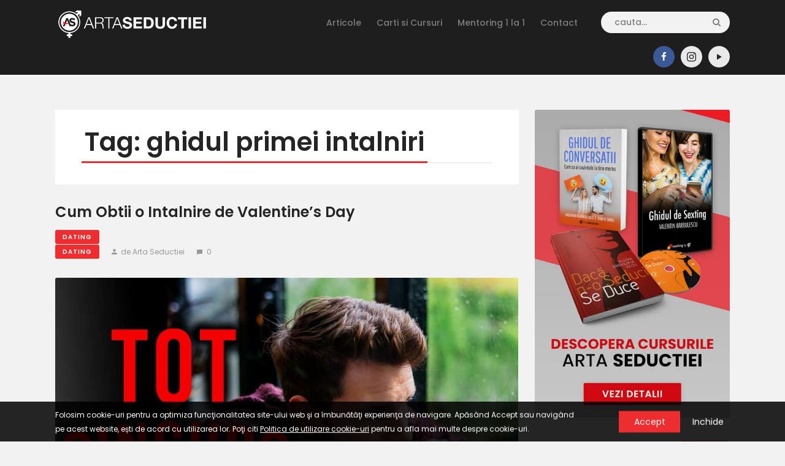

--- FILE ---
content_type: text/html; charset=UTF-8
request_url: https://artaseductiei.ro/tag/ghidul-primei-intalniri/
body_size: 14789
content:
<!DOCTYPE html>
<html lang="ro-RO" prefix="og: https://ogp.me/ns#" class="no-js
									 scheme_default										">
<head>
			<meta charset="UTF-8">
		<meta name="viewport" content="width=device-width, initial-scale=1, maximum-scale=1">
		<meta name="format-detection" content="telephone=no">
		<link rel="profile" href="https://gmpg.org/xfn/11">
		<link rel="pingback" href="https://artaseductiei.ro/xmlrpc.php">
		    <!-- Google Analytics -->
    <script>
        (function(i,s,o,g,r,a,m){i['GoogleAnalyticsObject']=r;i[r]=i[r]||function(){
            (i[r].q=i[r].q||[]).push(arguments)},i[r].l=1*new Date();a=s.createElement(o),
            m=s.getElementsByTagName(o)[0];a.async=1;a.src=g;m.parentNode.insertBefore(a,m)
        })(window,document,'script','https://www.google-analytics.com/analytics.js','ga');

        ga('create', 'UA-64864373-6', 'auto');
        ga('send', 'pageview');
    </script>

    <!-- Facebook SDK -->
    <div id="fb-root"></div>
    <script>
        (function(d, s, id) {
            var js, fjs = d.getElementsByTagName(s)[0];
            if (d.getElementById(id)) return;
            js = d.createElement(s); js.id = id;
            js.src = "//connect.facebook.net/en_US/sdk.js#xfbml=1&appId=902516653182645&version=v2.8";
            fjs.parentNode.insertBefore(js, fjs);
        }(document, 'script', 'facebook-jssdk'));
    </script>

    
<!-- Search Engine Optimization by Rank Math - https://rankmath.com/ -->
<title>Ghidul Primei Intalniri Archives &ndash; Arta Seductiei</title>
<meta name="robots" content="follow, noindex"/>
<meta property="og:locale" content="ro_RO" />
<meta property="og:type" content="article" />
<meta property="og:title" content="Ghidul Primei Intalniri Archives &ndash; Arta Seductiei" />
<meta property="og:url" content="https://artaseductiei.ro/tag/ghidul-primei-intalniri/" />
<meta property="og:site_name" content="Arta Seductiei" />
<meta name="twitter:card" content="summary_large_image" />
<meta name="twitter:title" content="Ghidul Primei Intalniri Archives &ndash; Arta Seductiei" />
<meta name="twitter:label1" content="Articole" />
<meta name="twitter:data1" content="2" />
<script type="application/ld+json" class="rank-math-schema">{"@context":"https://schema.org","@graph":[{"@type":"Organization","@id":"https://artaseductiei.ro/#organization","name":"Arta Seductiei","url":"https://artaseductiei.ro","logo":{"@type":"ImageObject","@id":"https://artaseductiei.ro/#logo","url":"https://artaseductiei.ro/wp-content/uploads/2020/08/hp-logo-arta-seductiei.png","contentUrl":"https://artaseductiei.ro/wp-content/uploads/2020/08/hp-logo-arta-seductiei.png","caption":"Arta Seductiei","inLanguage":"ro-RO","width":"500","height":"104"}},{"@type":"WebSite","@id":"https://artaseductiei.ro/#website","url":"https://artaseductiei.ro","name":"Arta Seductiei","publisher":{"@id":"https://artaseductiei.ro/#organization"},"inLanguage":"ro-RO"},{"@type":"CollectionPage","@id":"https://artaseductiei.ro/tag/ghidul-primei-intalniri/#webpage","url":"https://artaseductiei.ro/tag/ghidul-primei-intalniri/","name":"Ghidul Primei Intalniri Archives &ndash; Arta Seductiei","isPartOf":{"@id":"https://artaseductiei.ro/#website"},"inLanguage":"ro-RO"}]}</script>
<!-- /Rank Math WordPress SEO plugin -->

<link rel='dns-prefetch' href='//fonts.googleapis.com' />
<link rel="alternate" type="application/rss+xml" title="Arta Seductiei &raquo; Flux" href="https://artaseductiei.ro/feed/" />
<link rel="alternate" type="application/rss+xml" title="Arta Seductiei &raquo; Flux comentarii" href="https://artaseductiei.ro/comments/feed/" />
<link rel="alternate" type="application/rss+xml" title="Arta Seductiei &raquo; Flux etichetă ghidul primei intalniri" href="https://artaseductiei.ro/tag/ghidul-primei-intalniri/feed/" />
<script type="text/javascript">
window._wpemojiSettings = {"baseUrl":"https:\/\/s.w.org\/images\/core\/emoji\/14.0.0\/72x72\/","ext":".png","svgUrl":"https:\/\/s.w.org\/images\/core\/emoji\/14.0.0\/svg\/","svgExt":".svg","source":{"concatemoji":"https:\/\/artaseductiei.ro\/wp-includes\/js\/wp-emoji-release.min.js?ver=6.2.8"}};
/*! This file is auto-generated */
!function(e,a,t){var n,r,o,i=a.createElement("canvas"),p=i.getContext&&i.getContext("2d");function s(e,t){p.clearRect(0,0,i.width,i.height),p.fillText(e,0,0);e=i.toDataURL();return p.clearRect(0,0,i.width,i.height),p.fillText(t,0,0),e===i.toDataURL()}function c(e){var t=a.createElement("script");t.src=e,t.defer=t.type="text/javascript",a.getElementsByTagName("head")[0].appendChild(t)}for(o=Array("flag","emoji"),t.supports={everything:!0,everythingExceptFlag:!0},r=0;r<o.length;r++)t.supports[o[r]]=function(e){if(p&&p.fillText)switch(p.textBaseline="top",p.font="600 32px Arial",e){case"flag":return s("\ud83c\udff3\ufe0f\u200d\u26a7\ufe0f","\ud83c\udff3\ufe0f\u200b\u26a7\ufe0f")?!1:!s("\ud83c\uddfa\ud83c\uddf3","\ud83c\uddfa\u200b\ud83c\uddf3")&&!s("\ud83c\udff4\udb40\udc67\udb40\udc62\udb40\udc65\udb40\udc6e\udb40\udc67\udb40\udc7f","\ud83c\udff4\u200b\udb40\udc67\u200b\udb40\udc62\u200b\udb40\udc65\u200b\udb40\udc6e\u200b\udb40\udc67\u200b\udb40\udc7f");case"emoji":return!s("\ud83e\udef1\ud83c\udffb\u200d\ud83e\udef2\ud83c\udfff","\ud83e\udef1\ud83c\udffb\u200b\ud83e\udef2\ud83c\udfff")}return!1}(o[r]),t.supports.everything=t.supports.everything&&t.supports[o[r]],"flag"!==o[r]&&(t.supports.everythingExceptFlag=t.supports.everythingExceptFlag&&t.supports[o[r]]);t.supports.everythingExceptFlag=t.supports.everythingExceptFlag&&!t.supports.flag,t.DOMReady=!1,t.readyCallback=function(){t.DOMReady=!0},t.supports.everything||(n=function(){t.readyCallback()},a.addEventListener?(a.addEventListener("DOMContentLoaded",n,!1),e.addEventListener("load",n,!1)):(e.attachEvent("onload",n),a.attachEvent("onreadystatechange",function(){"complete"===a.readyState&&t.readyCallback()})),(e=t.source||{}).concatemoji?c(e.concatemoji):e.wpemoji&&e.twemoji&&(c(e.twemoji),c(e.wpemoji)))}(window,document,window._wpemojiSettings);
</script>
<style type="text/css">
img.wp-smiley,
img.emoji {
	display: inline !important;
	border: none !important;
	box-shadow: none !important;
	height: 1em !important;
	width: 1em !important;
	margin: 0 0.07em !important;
	vertical-align: -0.1em !important;
	background: none !important;
	padding: 0 !important;
}
</style>
	<link property="stylesheet" rel='stylesheet' id='wp-block-library-css' href='https://artaseductiei.ro/wp-includes/css/dist/block-library/style.min.css?ver=6.2.8' type='text/css' media='all' />
<style id='rank-math-toc-block-style-inline-css' type='text/css'>
.wp-block-rank-math-toc-block nav ol{counter-reset:item}.wp-block-rank-math-toc-block nav ol li{display:block}.wp-block-rank-math-toc-block nav ol li:before{content:counters(item, ".") ". ";counter-increment:item}

</style>
<link property="stylesheet" rel='stylesheet' id='classic-theme-styles-css' href='https://artaseductiei.ro/wp-includes/css/classic-themes.min.css?ver=6.2.8' type='text/css' media='all' />
<style id='global-styles-inline-css' type='text/css'>
body{--wp--preset--color--black: #000000;--wp--preset--color--cyan-bluish-gray: #abb8c3;--wp--preset--color--white: #ffffff;--wp--preset--color--pale-pink: #f78da7;--wp--preset--color--vivid-red: #cf2e2e;--wp--preset--color--luminous-vivid-orange: #ff6900;--wp--preset--color--luminous-vivid-amber: #fcb900;--wp--preset--color--light-green-cyan: #7bdcb5;--wp--preset--color--vivid-green-cyan: #00d084;--wp--preset--color--pale-cyan-blue: #8ed1fc;--wp--preset--color--vivid-cyan-blue: #0693e3;--wp--preset--color--vivid-purple: #9b51e0;--wp--preset--color--bg-color: #f2f2f2;--wp--preset--color--bd-color: #e9e9e9;--wp--preset--color--text: #646464;--wp--preset--color--text-dark: #252525;--wp--preset--color--text-light: #999999;--wp--preset--color--text-link: #ed2d30;--wp--preset--color--text-hover: #252525;--wp--preset--color--text-link-2: #ed1756;--wp--preset--color--text-hover-2: #252525;--wp--preset--color--text-link-3: #ddb837;--wp--preset--color--text-hover-3: #eec432;--wp--preset--gradient--vivid-cyan-blue-to-vivid-purple: linear-gradient(135deg,rgba(6,147,227,1) 0%,rgb(155,81,224) 100%);--wp--preset--gradient--light-green-cyan-to-vivid-green-cyan: linear-gradient(135deg,rgb(122,220,180) 0%,rgb(0,208,130) 100%);--wp--preset--gradient--luminous-vivid-amber-to-luminous-vivid-orange: linear-gradient(135deg,rgba(252,185,0,1) 0%,rgba(255,105,0,1) 100%);--wp--preset--gradient--luminous-vivid-orange-to-vivid-red: linear-gradient(135deg,rgba(255,105,0,1) 0%,rgb(207,46,46) 100%);--wp--preset--gradient--very-light-gray-to-cyan-bluish-gray: linear-gradient(135deg,rgb(238,238,238) 0%,rgb(169,184,195) 100%);--wp--preset--gradient--cool-to-warm-spectrum: linear-gradient(135deg,rgb(74,234,220) 0%,rgb(151,120,209) 20%,rgb(207,42,186) 40%,rgb(238,44,130) 60%,rgb(251,105,98) 80%,rgb(254,248,76) 100%);--wp--preset--gradient--blush-light-purple: linear-gradient(135deg,rgb(255,206,236) 0%,rgb(152,150,240) 100%);--wp--preset--gradient--blush-bordeaux: linear-gradient(135deg,rgb(254,205,165) 0%,rgb(254,45,45) 50%,rgb(107,0,62) 100%);--wp--preset--gradient--luminous-dusk: linear-gradient(135deg,rgb(255,203,112) 0%,rgb(199,81,192) 50%,rgb(65,88,208) 100%);--wp--preset--gradient--pale-ocean: linear-gradient(135deg,rgb(255,245,203) 0%,rgb(182,227,212) 50%,rgb(51,167,181) 100%);--wp--preset--gradient--electric-grass: linear-gradient(135deg,rgb(202,248,128) 0%,rgb(113,206,126) 100%);--wp--preset--gradient--midnight: linear-gradient(135deg,rgb(2,3,129) 0%,rgb(40,116,252) 100%);--wp--preset--duotone--dark-grayscale: url('#wp-duotone-dark-grayscale');--wp--preset--duotone--grayscale: url('#wp-duotone-grayscale');--wp--preset--duotone--purple-yellow: url('#wp-duotone-purple-yellow');--wp--preset--duotone--blue-red: url('#wp-duotone-blue-red');--wp--preset--duotone--midnight: url('#wp-duotone-midnight');--wp--preset--duotone--magenta-yellow: url('#wp-duotone-magenta-yellow');--wp--preset--duotone--purple-green: url('#wp-duotone-purple-green');--wp--preset--duotone--blue-orange: url('#wp-duotone-blue-orange');--wp--preset--font-size--small: 13px;--wp--preset--font-size--medium: 20px;--wp--preset--font-size--large: 36px;--wp--preset--font-size--x-large: 42px;--wp--preset--spacing--20: 0.44rem;--wp--preset--spacing--30: 0.67rem;--wp--preset--spacing--40: 1rem;--wp--preset--spacing--50: 1.5rem;--wp--preset--spacing--60: 2.25rem;--wp--preset--spacing--70: 3.38rem;--wp--preset--spacing--80: 5.06rem;--wp--preset--shadow--natural: 6px 6px 9px rgba(0, 0, 0, 0.2);--wp--preset--shadow--deep: 12px 12px 50px rgba(0, 0, 0, 0.4);--wp--preset--shadow--sharp: 6px 6px 0px rgba(0, 0, 0, 0.2);--wp--preset--shadow--outlined: 6px 6px 0px -3px rgba(255, 255, 255, 1), 6px 6px rgba(0, 0, 0, 1);--wp--preset--shadow--crisp: 6px 6px 0px rgba(0, 0, 0, 1);}:where(.is-layout-flex){gap: 0.5em;}body .is-layout-flow > .alignleft{float: left;margin-inline-start: 0;margin-inline-end: 2em;}body .is-layout-flow > .alignright{float: right;margin-inline-start: 2em;margin-inline-end: 0;}body .is-layout-flow > .aligncenter{margin-left: auto !important;margin-right: auto !important;}body .is-layout-constrained > .alignleft{float: left;margin-inline-start: 0;margin-inline-end: 2em;}body .is-layout-constrained > .alignright{float: right;margin-inline-start: 2em;margin-inline-end: 0;}body .is-layout-constrained > .aligncenter{margin-left: auto !important;margin-right: auto !important;}body .is-layout-constrained > :where(:not(.alignleft):not(.alignright):not(.alignfull)){max-width: var(--wp--style--global--content-size);margin-left: auto !important;margin-right: auto !important;}body .is-layout-constrained > .alignwide{max-width: var(--wp--style--global--wide-size);}body .is-layout-flex{display: flex;}body .is-layout-flex{flex-wrap: wrap;align-items: center;}body .is-layout-flex > *{margin: 0;}:where(.wp-block-columns.is-layout-flex){gap: 2em;}.has-black-color{color: var(--wp--preset--color--black) !important;}.has-cyan-bluish-gray-color{color: var(--wp--preset--color--cyan-bluish-gray) !important;}.has-white-color{color: var(--wp--preset--color--white) !important;}.has-pale-pink-color{color: var(--wp--preset--color--pale-pink) !important;}.has-vivid-red-color{color: var(--wp--preset--color--vivid-red) !important;}.has-luminous-vivid-orange-color{color: var(--wp--preset--color--luminous-vivid-orange) !important;}.has-luminous-vivid-amber-color{color: var(--wp--preset--color--luminous-vivid-amber) !important;}.has-light-green-cyan-color{color: var(--wp--preset--color--light-green-cyan) !important;}.has-vivid-green-cyan-color{color: var(--wp--preset--color--vivid-green-cyan) !important;}.has-pale-cyan-blue-color{color: var(--wp--preset--color--pale-cyan-blue) !important;}.has-vivid-cyan-blue-color{color: var(--wp--preset--color--vivid-cyan-blue) !important;}.has-vivid-purple-color{color: var(--wp--preset--color--vivid-purple) !important;}.has-black-background-color{background-color: var(--wp--preset--color--black) !important;}.has-cyan-bluish-gray-background-color{background-color: var(--wp--preset--color--cyan-bluish-gray) !important;}.has-white-background-color{background-color: var(--wp--preset--color--white) !important;}.has-pale-pink-background-color{background-color: var(--wp--preset--color--pale-pink) !important;}.has-vivid-red-background-color{background-color: var(--wp--preset--color--vivid-red) !important;}.has-luminous-vivid-orange-background-color{background-color: var(--wp--preset--color--luminous-vivid-orange) !important;}.has-luminous-vivid-amber-background-color{background-color: var(--wp--preset--color--luminous-vivid-amber) !important;}.has-light-green-cyan-background-color{background-color: var(--wp--preset--color--light-green-cyan) !important;}.has-vivid-green-cyan-background-color{background-color: var(--wp--preset--color--vivid-green-cyan) !important;}.has-pale-cyan-blue-background-color{background-color: var(--wp--preset--color--pale-cyan-blue) !important;}.has-vivid-cyan-blue-background-color{background-color: var(--wp--preset--color--vivid-cyan-blue) !important;}.has-vivid-purple-background-color{background-color: var(--wp--preset--color--vivid-purple) !important;}.has-black-border-color{border-color: var(--wp--preset--color--black) !important;}.has-cyan-bluish-gray-border-color{border-color: var(--wp--preset--color--cyan-bluish-gray) !important;}.has-white-border-color{border-color: var(--wp--preset--color--white) !important;}.has-pale-pink-border-color{border-color: var(--wp--preset--color--pale-pink) !important;}.has-vivid-red-border-color{border-color: var(--wp--preset--color--vivid-red) !important;}.has-luminous-vivid-orange-border-color{border-color: var(--wp--preset--color--luminous-vivid-orange) !important;}.has-luminous-vivid-amber-border-color{border-color: var(--wp--preset--color--luminous-vivid-amber) !important;}.has-light-green-cyan-border-color{border-color: var(--wp--preset--color--light-green-cyan) !important;}.has-vivid-green-cyan-border-color{border-color: var(--wp--preset--color--vivid-green-cyan) !important;}.has-pale-cyan-blue-border-color{border-color: var(--wp--preset--color--pale-cyan-blue) !important;}.has-vivid-cyan-blue-border-color{border-color: var(--wp--preset--color--vivid-cyan-blue) !important;}.has-vivid-purple-border-color{border-color: var(--wp--preset--color--vivid-purple) !important;}.has-vivid-cyan-blue-to-vivid-purple-gradient-background{background: var(--wp--preset--gradient--vivid-cyan-blue-to-vivid-purple) !important;}.has-light-green-cyan-to-vivid-green-cyan-gradient-background{background: var(--wp--preset--gradient--light-green-cyan-to-vivid-green-cyan) !important;}.has-luminous-vivid-amber-to-luminous-vivid-orange-gradient-background{background: var(--wp--preset--gradient--luminous-vivid-amber-to-luminous-vivid-orange) !important;}.has-luminous-vivid-orange-to-vivid-red-gradient-background{background: var(--wp--preset--gradient--luminous-vivid-orange-to-vivid-red) !important;}.has-very-light-gray-to-cyan-bluish-gray-gradient-background{background: var(--wp--preset--gradient--very-light-gray-to-cyan-bluish-gray) !important;}.has-cool-to-warm-spectrum-gradient-background{background: var(--wp--preset--gradient--cool-to-warm-spectrum) !important;}.has-blush-light-purple-gradient-background{background: var(--wp--preset--gradient--blush-light-purple) !important;}.has-blush-bordeaux-gradient-background{background: var(--wp--preset--gradient--blush-bordeaux) !important;}.has-luminous-dusk-gradient-background{background: var(--wp--preset--gradient--luminous-dusk) !important;}.has-pale-ocean-gradient-background{background: var(--wp--preset--gradient--pale-ocean) !important;}.has-electric-grass-gradient-background{background: var(--wp--preset--gradient--electric-grass) !important;}.has-midnight-gradient-background{background: var(--wp--preset--gradient--midnight) !important;}.has-small-font-size{font-size: var(--wp--preset--font-size--small) !important;}.has-medium-font-size{font-size: var(--wp--preset--font-size--medium) !important;}.has-large-font-size{font-size: var(--wp--preset--font-size--large) !important;}.has-x-large-font-size{font-size: var(--wp--preset--font-size--x-large) !important;}
.wp-block-navigation a:where(:not(.wp-element-button)){color: inherit;}
:where(.wp-block-columns.is-layout-flex){gap: 2em;}
.wp-block-pullquote{font-size: 1.5em;line-height: 1.6;}
</style>
<link property="stylesheet" rel='stylesheet' id='contact-form-7-css' href='https://artaseductiei.ro/wp-content/plugins/contact-form-7/includes/css/styles.css?ver=5.7.6' type='text/css' media='all' />
<link property="stylesheet" rel='stylesheet' id='trx_addons-icons-css' href='https://artaseductiei.ro/wp-content/plugins/trx_addons/css/font-icons/css/trx_addons_icons-embedded.css' type='text/css' media='all' />
<link property="stylesheet" rel='stylesheet' id='jquery-swiper-css' href='https://artaseductiei.ro/wp-content/plugins/trx_addons/js/swiper/swiper.min.css' type='text/css' media='all' />
<link property="stylesheet" rel='stylesheet' id='magnific-popup-css' href='https://artaseductiei.ro/wp-content/plugins/trx_addons/js/magnific/magnific-popup.min.css' type='text/css' media='all' />
<link property="stylesheet" rel='stylesheet' id='trx_addons-css' href='https://artaseductiei.ro/wp-content/plugins/trx_addons/css/trx_addons.css' type='text/css' media='all' />
<link property="stylesheet" rel='stylesheet' id='trx_addons-animation-css' href='https://artaseductiei.ro/wp-content/plugins/trx_addons/css/trx_addons.animation.css' type='text/css' media='all' />
<link property="stylesheet" rel='stylesheet' id='buzzstone-font-google_fonts-css' href='https://fonts.googleapis.com/css?family=Poppins:100,100i,200,200i,300,300i,400,400i,500,500i,600,600i,700,700i,800,800i,900,900i&#038;subset=latin,latin-ext' type='text/css' media='all' />
<link property="stylesheet" rel='stylesheet' id='fontello-icons-css' href='https://artaseductiei.ro/wp-content/themes/buzzstone/css/font-icons/css/fontello-embedded.css' type='text/css' media='all' />
<link property="stylesheet" rel='stylesheet' id='buzzstone-main-css' href='https://artaseductiei.ro/wp-content/themes/buzzstone/style.css' type='text/css' media='all' />
<link property="stylesheet" rel='stylesheet' id='buzzstone-custom-css' href='https://artaseductiei.ro/wp-content/themes/buzzstone/css/__custom.css' type='text/css' media='all' />
<link property="stylesheet" rel='stylesheet' id='buzzstone-color-default-css' href='https://artaseductiei.ro/wp-content/themes/buzzstone/css/__colors_default.css' type='text/css' media='all' />
<link property="stylesheet" rel='stylesheet' id='buzzstone-color-dark-css' href='https://artaseductiei.ro/wp-content/themes/buzzstone/css/__colors_dark.css' type='text/css' media='all' />
<link property="stylesheet" rel='stylesheet' id='buzzstone-color-extra-css' href='https://artaseductiei.ro/wp-content/themes/buzzstone/css/__colors_extra.css' type='text/css' media='all' />
<link property="stylesheet" rel='stylesheet' id='buzzstone-color-deep-css' href='https://artaseductiei.ro/wp-content/themes/buzzstone/css/__colors_deep.css' type='text/css' media='all' />
<link property="stylesheet" rel='stylesheet' id='mediaelement-css' href='https://artaseductiei.ro/wp-includes/js/mediaelement/mediaelementplayer-legacy.min.css?ver=4.2.17' type='text/css' media='all' />
<link property="stylesheet" rel='stylesheet' id='wp-mediaelement-css' href='https://artaseductiei.ro/wp-includes/js/mediaelement/wp-mediaelement.min.css?ver=6.2.8' type='text/css' media='all' />
<link property="stylesheet" rel='stylesheet' id='buzzstone-child-css' href='https://artaseductiei.ro/wp-content/themes/artaseductiei/style.css' type='text/css' media='all' />
<link property="stylesheet" rel='stylesheet' id='trx_addons-responsive-css' href='https://artaseductiei.ro/wp-content/plugins/trx_addons/css/trx_addons.responsive.css' type='text/css' media='all' />
<link property="stylesheet" rel='stylesheet' id='buzzstone-responsive-css' href='https://artaseductiei.ro/wp-content/themes/buzzstone/css/responsive.css' type='text/css' media='all' />
<link property="stylesheet" rel='stylesheet' id='jwm-theme-style-css' href='https://artaseductiei.ro/wp-content/themes/artaseductiei/assets/css/theme.min.css?ver=1.8.2' type='text/css' media='all' />
<script type='text/javascript' src='https://artaseductiei.ro/wp-includes/js/jquery/jquery.min.js?ver=3.6.4' id='jquery-core-js'></script>
<script type='text/javascript' src='https://artaseductiei.ro/wp-includes/js/jquery/jquery-migrate.min.js?ver=3.4.0' id='jquery-migrate-js'></script>
<link rel="https://api.w.org/" href="https://artaseductiei.ro/wp-json/" /><link rel="alternate" type="application/json" href="https://artaseductiei.ro/wp-json/wp/v2/tags/273" /><link rel="EditURI" type="application/rsd+xml" title="RSD" href="https://artaseductiei.ro/xmlrpc.php?rsd" />
<link rel="wlwmanifest" type="application/wlwmanifest+xml" href="https://artaseductiei.ro/wp-includes/wlwmanifest.xml" />
<meta name="generator" content="WordPress 6.2.8" />
<meta name="generator" content="Powered by WPBakery Page Builder - drag and drop page builder for WordPress."/>
		<style type="text/css" id="wp-custom-css">
			.scheme_default .sc_layouts_menu_mobile_button .sc_layouts_item_icon {
    color: #c3c3c3 !important;
}

.grecaptcha-badge {
    visibility: hidden;
}		</style>
		<noscript><style> .wpb_animate_when_almost_visible { opacity: 1; }</style></noscript>    
    	<meta charset="UTF-8">
</head>

<body data-rsssl=1 class="archive tag tag-ghidul-primei-intalniri tag-273 ua_chrome body_tag scheme_default blog_mode_blog body_style_wide  is_stream blog_style_excerpt sidebar_show sidebar_right trx_addons_present header_type_custom header_style_header-custom-7001 header_position_default menu_style_top no_layout wpb-js-composer js-comp-ver-6.4.0 vc_responsive">

	
	<div class="body_wrap">

		<div class="page_wrap">
			<header class="top_panel top_panel_custom top_panel_custom_7001 top_panel_custom_header-simple-dark				 without_bg_image">
	<div class="vc_row wpb_row vc_row-fluid vc_custom_1684480204148 vc_row-has-fill vc_row-o-content-middle vc_row-flex shape_divider_top-none shape_divider_bottom-none sc_layouts_row_fixed sc_layouts_row_fixed_always sc_layouts_hide_on_mobile"><div class="wpb_column vc_column_container vc_col-sm-12 vc_col-xs-5 sc_layouts_column sc_layouts_column_align_left sc_layouts_column_icons_position_left"><div class="vc_column-inner"><div class="wpb_wrapper"><div id="sc_content_1432073785"
		class="sc_content sc_content_default sc_content_width_1_1 sc_float_center"><div class="sc_content_container"><div class="vc_row wpb_row vc_inner vc_row-fluid shape_divider_top-none shape_divider_bottom-none sc_layouts_row sc_layouts_row_type_normal"><div class="wpb_column vc_column_container vc_col-sm-3 sc_layouts_column_icons_position_left"><div class="vc_column-inner"><div class="wpb_wrapper"><div class="sc_layouts_item"><a href="https://artaseductiei.ro/" id="sc_layouts_logo_2130780211" class="sc_layouts_logo sc_layouts_logo_default logo-margin trx_addons_inline_1376100159"><img class="logo_image"
               src="https://artaseductiei.ro/wp-content/uploads/2020/08/hp-logo-arta-seductiei.png"
                    srcset="https://artaseductiei.ro/wp-content/uploads/2020/08/hp-logo-arta-seductiei.png 2x"
                           alt="Arta Seductiei" width="500" height="104"></a><!-- /.sc_layouts_logo --></div></div></div></div><div class="wpb_column vc_column_container vc_col-sm-9 sc_layouts_column sc_layouts_column_align_right sc_layouts_column_icons_position_left"><div class="vc_column-inner"><div class="wpb_wrapper"><div class="sc_layouts_item"><nav class="sc_layouts_menu sc_layouts_menu_default sc_layouts_menu_dir_horizontal menu_hover_fade hide_on_mobile" id="sc_layouts_menu_245307596" data-animation-in="fadeInUpSmall" data-animation-out="fadeOutDownSmall"		><ul id="sc_layouts_menu_641622890" class="sc_layouts_menu_nav"><li id="menu-item-7021" class="menu-item menu-item-type-post_type menu-item-object-page menu-item-7021"><a href="https://artaseductiei.ro/articole/"><span>Articole</span></a></li><li id="menu-item-7018" class="menu-item menu-item-type-post_type menu-item-object-page menu-item-7018"><a href="https://artaseductiei.ro/carti-si-cursuri/"><span>Carti si Cursuri</span></a></li><li id="menu-item-5913" class="menu-item menu-item-type-custom menu-item-object-custom menu-item-5913"><a target="_blank" rel="noopener" href="https://www.tahersonu.ro"><span>Mentoring 1 la 1</span></a></li><li id="menu-item-7120" class="menu-item menu-item-type-post_type menu-item-object-page menu-item-7120"><a href="https://artaseductiei.ro/contact/"><span>Contact</span></a></li></ul></nav><!-- /.sc_layouts_menu --><div class="sc_layouts_iconed_text sc_layouts_menu_mobile_button">
		<a class="sc_layouts_item_link sc_layouts_iconed_text_link" href="#">
			<span class="sc_layouts_item_icon sc_layouts_iconed_text_icon trx_addons_icon-menu"></span>
		</a>
	</div></div><div class="sc_layouts_item"><div id="sc_layouts_search_667315017" class="sc_layouts_search"><div class="search_wrap search_style_normal layouts_search">
	<div class="search_form_wrap">
		<form role="search" method="get" class="search_form" action="https://artaseductiei.ro/">
			<input type="text" class="search_field" placeholder="Cauta..." value="" name="s">
			<button type="submit" class="search_submit trx_addons_icon-search"></button>
					</form>
	</div>
	</div></div><!-- /.sc_layouts_search --></div><div class="sc_layouts_item"><div  id="sc_socials_1505360486" 
		class="sc_socials sc_socials_default"><div class="socials_wrap"><a target="_blank" href="https://www.facebook.com/taher.sonu.official" class="social_item social_item_style_icons sc_icon_type_icons social_item_type_icons"><span class="social_icon social_icon_facebook"><span class="icon-facebook"></span></span></a><a target="_blank" href="https://www.instagram.com/tahersonu/" class="social_item social_item_style_icons sc_icon_type_icons social_item_type_icons"><span class="social_icon social_icon_11-instagram"><span class="icon-11-instagram"></span></span></a><a target="_blank" href="https://www.youtube.com/ArtaSeductieiOfficial" class="social_item social_item_style_icons sc_icon_type_icons social_item_type_icons"><span class="social_icon social_icon_play"><span class="icon-play"></span></span></a></div><!-- /.socials_wrap --></div><!-- /.sc_socials --></div></div></div></div></div></div></div><!-- /.sc_content --></div></div></div></div><div class="vc_row wpb_row vc_row-fluid vc_custom_1684830743080 vc_row-has-fill vc_row-o-content-middle vc_row-flex shape_divider_top-none shape_divider_bottom-none sc_layouts_hide_on_wide sc_layouts_hide_on_desktop sc_layouts_hide_on_notebook sc_layouts_hide_on_tablet"><div class="wpb_column vc_column_container vc_col-sm-12 vc_col-xs-12 sc_layouts_column sc_layouts_column_align_left sc_layouts_column_icons_position_left"><div class="vc_column-inner"><div class="wpb_wrapper"><div id="sc_content_56692198"
		class="sc_content sc_content_default sc_content_width_1_1 sc_float_center"><div class="sc_content_container"><div class="vc_row wpb_row vc_inner vc_row-fluid vc_custom_1539950447774 vc_row-o-content-middle vc_row-flex shape_divider_top-none shape_divider_bottom-none sc_layouts_row sc_layouts_row_type_normal"><div class="wpb_column vc_column_container vc_col-sm-8 vc_col-xs-8 sc_layouts_column_icons_position_left"><div class="vc_column-inner"><div class="wpb_wrapper"><div class="sc_layouts_item"><a href="https://artaseductiei.ro/" id="sc_layouts_logo_791873967" class="sc_layouts_logo sc_layouts_logo_default logo-margin trx_addons_inline_60466763"><img class="logo_image"
               src="https://artaseductiei.ro/wp-content/uploads/2020/08/hp-logo-arta-seductiei.png"
                    srcset="https://artaseductiei.ro/wp-content/uploads/2020/08/hp-logo-arta-seductiei.png 2x"
                           alt="Arta Seductiei" width="500" height="104"></a><!-- /.sc_layouts_logo --></div></div></div></div><div class="wpb_column vc_column_container vc_col-sm-4 vc_col-xs-4 sc_layouts_column sc_layouts_column_align_right sc_layouts_column_icons_position_left"><div class="vc_column-inner"><div class="wpb_wrapper"><div class="sc_layouts_item"><div class="sc_layouts_iconed_text sc_layouts_menu_mobile_button">
		<a class="sc_layouts_item_link sc_layouts_iconed_text_link" href="#">
			<span class="sc_layouts_item_icon sc_layouts_iconed_text_icon trx_addons_icon-menu"></span>
		</a>
	</div></div></div></div></div></div></div></div><!-- /.sc_content --></div></div></div></div><div class="vc_row wpb_row vc_row-fluid shape_divider_top-none shape_divider_bottom-none"><div class="wpb_column vc_column_container vc_col-sm-12 sc_layouts_column_icons_position_left"><div class="vc_column-inner"><div class="wpb_wrapper">
	<div class="wpb_text_column wpb_content_element " >
		<div class="wpb_wrapper">
			

		</div>
	</div>
</div></div></div></div></header>
<div class="menu_mobile_overlay"></div>
<div class="menu_mobile menu_mobile_fullscreen scheme_dark">
	<div class="menu_mobile_inner">
		<a class="menu_mobile_close icon-cancel"></a>
		<a class="sc_layouts_logo" href="https://artaseductiei.ro/">
		<span class="logo_text">Arta Seductiei</span><span class="logo_slogan">Cea mai mare comunitate de seductie si dezvoltare personala pentru barbatii din Romania</span>	</a>
	<nav class="menu_mobile_nav_area"><ul id="menu_mobile_715338788"><li id="menu_mobile-item-7021" class="menu-item menu-item-type-post_type menu-item-object-page menu-item-7021"><a href="https://artaseductiei.ro/articole/"><span>Articole</span></a></li><li id="menu_mobile-item-7018" class="menu-item menu-item-type-post_type menu-item-object-page menu-item-7018"><a href="https://artaseductiei.ro/carti-si-cursuri/"><span>Carti si Cursuri</span></a></li><li id="menu_mobile-item-5913" class="menu-item menu-item-type-custom menu-item-object-custom menu-item-5913"><a target="_blank" rel="noopener" href="https://www.tahersonu.ro"><span>Mentoring 1 la 1</span></a></li><li id="menu_mobile-item-7120" class="menu-item menu-item-type-post_type menu-item-object-page menu-item-7120"><a href="https://artaseductiei.ro/contact/"><span>Contact</span></a></li></ul></nav><div class="search_wrap search_style_normal search_mobile">
	<div class="search_form_wrap">
		<form role="search" method="get" class="search_form" action="https://artaseductiei.ro/">
			<input type="text" class="search_field" placeholder="Cauta..." value="" name="s">
			<button type="submit" class="search_submit trx_addons_icon-search"></button>
					</form>
	</div>
	</div>	</div>
</div>

			<div class="page_content_wrap">
									<div class="content_wrap">
						
				<div class="content">
						<div class="top_panel_title">
		<div class="content_wrap_go  bigger">
			<div class="sc_layouts_column sc_layouts_column_align_left">
					<div class="sc_layouts_title sc_align_left">
												<div class="sc_layouts_title_title">
														<h1 class="sc_layouts_title_caption">
								<span class="title_top_icon icon-icon_1"></span>Tag: ghidul primei intalniri							</h1>
													</div>
											</div>
			</div>
		</div>
	</div>
	<div class="posts_container">
		<article id="post-6936" 
	class="post_item post_layout_excerpt post_format_standard post-6936 post type-post status-publish format-standard has-post-thumbnail hentry category-dating tag-arta-seductiei tag-dating tag-ghidul-primei-intalniri tag-intalniri tag-prima-intalnire tag-valentines-day tag-video"		>
			<div class="post_header entry-header">
			<h2 class="post_title entry-title"><a href="https://artaseductiei.ro/cum-obtii-o-intalnire-de-valentines-day/" rel="bookmark">Cum Obtii o Intalnire de Valentine&#8217;s Day</a></h2><span class="post_categories_style"><a href="https://artaseductiei.ro/dating/" rel="category tag">Dating</a></span>		<div class="post_meta">
									<span class="post_meta_item post_categories"><a href="https://artaseductiei.ro/dating/" rel="category tag">Dating</a></span>
													<a class="post_meta_item post_author" rel="author" href="https://artaseductiei.ro/author/taher/">
								de								Arta Seductiei							</a>
							 <a href="https://artaseductiei.ro/cum-obtii-o-intalnire-de-valentines-day/#respond" class="post_meta_item post_counters_item post_counters_comments trx_addons_icon-comment"><span class="post_counters_number">0</span><span class="post_counters_label">Comments</span></a> 		</div><!-- .post_meta -->
				</div><!-- .post_header -->
		<div class="post_featured with_thumb hover_simple"><img width="842" height="474" src="https://artaseductiei.ro/wp-content/uploads/2020/02/cum-obtii-o-intalnire-de-valentines-day.jpg" class="attachment-buzzstone-thumb-big size-buzzstone-thumb-big wp-post-image" alt="cum obtii o intalnire de valentines day" decoding="async" srcset="https://artaseductiei.ro/wp-content/uploads/2020/02/cum-obtii-o-intalnire-de-valentines-day.jpg 1920w, https://artaseductiei.ro/wp-content/uploads/2020/02/cum-obtii-o-intalnire-de-valentines-day-300x169.jpg 300w, https://artaseductiei.ro/wp-content/uploads/2020/02/cum-obtii-o-intalnire-de-valentines-day-768x432.jpg 768w, https://artaseductiei.ro/wp-content/uploads/2020/02/cum-obtii-o-intalnire-de-valentines-day-1024x576.jpg 1024w" sizes="(max-width: 842px) 100vw, 842px" title="Cum Obtii o Intalnire de Valentine&#039;s Day 1">						<div class="mask"></div>
						            <a href="https://artaseductiei.ro/cum-obtii-o-intalnire-de-valentines-day/"  aria-hidden="true" class="icons"></a>
            </div><div class="wrap_post_content"><div class="info_post_tags"><a href="https://artaseductiei.ro/tag/arta-seductiei/" rel="tag">Arta Seductiei</a><a href="https://artaseductiei.ro/tag/dating/" rel="tag">dating</a><a href="https://artaseductiei.ro/tag/ghidul-primei-intalniri/" rel="tag">ghidul primei intalniri</a><a href="https://artaseductiei.ro/tag/intalniri/" rel="tag">intalniri</a><a href="https://artaseductiei.ro/tag/prima-intalnire/" rel="tag">prima intalnire</a><a href="https://artaseductiei.ro/tag/valentines-day/" rel="tag">Valentines Day</a><a href="https://artaseductiei.ro/tag/video/" rel="tag">video</a></div>		<div class="post_content entry-content">
						<div class="post_content_inner">
				<p>&nbsp; Salut, &nbsp; &nbsp; Daca nu stii cum sa obtii o intalnire de Valentine&#8217;s Day, video-ul asta este pentru tine: afla cum sa obtii prima intalnire descarca gratuit&hellip;</p>
				</div>
						</div><!-- .entry-content -->
			</div></article>
<article id="post-6748" 
	class="post_item post_layout_excerpt post_format_standard post-6748 post type-post status-publish format-standard has-post-thumbnail hentry category-dating tag-arta-seductiei tag-ce-sa-faci-la-prima-intalnire tag-cum-te-comporti-la-prima-intalnire tag-despre-ce-vorbesti-la-prima-intalnire tag-ghidul-primei-intalniri tag-greseli-la-prima-intalnire tag-prima-intalnire tag-subiecte-la-prima-intalnire tag-video"		>
			<div class="post_header entry-header">
			<h2 class="post_title entry-title"><a href="https://artaseductiei.ro/de-ce-nu-vrea-sa-te-mai-vada-dupa-prima-intalnire/" rel="bookmark">De ce NU vrea sa te mai vada&#8230; NICIODATA</a></h2><span class="post_categories_style"><a href="https://artaseductiei.ro/dating/" rel="category tag">Dating</a></span>		<div class="post_meta">
									<span class="post_meta_item post_categories"><a href="https://artaseductiei.ro/dating/" rel="category tag">Dating</a></span>
													<a class="post_meta_item post_author" rel="author" href="https://artaseductiei.ro/author/taher/">
								de								Arta Seductiei							</a>
							 <a href="https://artaseductiei.ro/de-ce-nu-vrea-sa-te-mai-vada-dupa-prima-intalnire/#respond" class="post_meta_item post_counters_item post_counters_comments trx_addons_icon-comment"><span class="post_counters_number">0</span><span class="post_counters_label">Comments</span></a> 		</div><!-- .post_meta -->
				</div><!-- .post_header -->
		<div class="post_featured with_thumb hover_simple"><img width="835" height="474" src="https://artaseductiei.ro/wp-content/uploads/2019/02/WhatsApp-Image-2019-02-02-at-12.39.37-AM.jpeg" class="attachment-buzzstone-thumb-big size-buzzstone-thumb-big wp-post-image" alt="WhatsApp Image 2019 02 02 at 12.39.37 AM" decoding="async" loading="lazy" srcset="https://artaseductiei.ro/wp-content/uploads/2019/02/WhatsApp-Image-2019-02-02-at-12.39.37-AM.jpeg 1600w, https://artaseductiei.ro/wp-content/uploads/2019/02/WhatsApp-Image-2019-02-02-at-12.39.37-AM-300x170.jpeg 300w, https://artaseductiei.ro/wp-content/uploads/2019/02/WhatsApp-Image-2019-02-02-at-12.39.37-AM-768x436.jpeg 768w, https://artaseductiei.ro/wp-content/uploads/2019/02/WhatsApp-Image-2019-02-02-at-12.39.37-AM-1024x581.jpeg 1024w" sizes="(max-width: 835px) 100vw, 835px" title="De ce NU vrea sa te mai vada... NICIODATA 2">						<div class="mask"></div>
						            <a href="https://artaseductiei.ro/de-ce-nu-vrea-sa-te-mai-vada-dupa-prima-intalnire/"  aria-hidden="true" class="icons"></a>
            </div><div class="wrap_post_content"><div class="info_post_tags"><a href="https://artaseductiei.ro/tag/arta-seductiei/" rel="tag">Arta Seductiei</a><a href="https://artaseductiei.ro/tag/ce-sa-faci-la-prima-intalnire/" rel="tag">ce sa faci la prima intalnire</a><a href="https://artaseductiei.ro/tag/cum-te-comporti-la-prima-intalnire/" rel="tag">cum te comporti la prima intalnire</a><a href="https://artaseductiei.ro/tag/despre-ce-vorbesti-la-prima-intalnire/" rel="tag">despre ce vorbesti la prima intalnire</a><a href="https://artaseductiei.ro/tag/ghidul-primei-intalniri/" rel="tag">ghidul primei intalniri</a><a href="https://artaseductiei.ro/tag/greseli-la-prima-intalnire/" rel="tag">greseli la prima intalnire</a><a href="https://artaseductiei.ro/tag/prima-intalnire/" rel="tag">prima intalnire</a><a href="https://artaseductiei.ro/tag/subiecte-la-prima-intalnire/" rel="tag">subiecte la prima intalnire</a><a href="https://artaseductiei.ro/tag/video/" rel="tag">video</a></div>		<div class="post_content entry-content">
						<div class="post_content_inner">
				<p>&nbsp; Salutare barbate, &nbsp; Ti se intampla des sa inviti femei in oras, initial sa accepte, iar apoi sa nu apara la intalnire? Ajungi cu ea la intalnire&hellip;</p>
				</div>
						</div><!-- .entry-content -->
			</div></article>
	</div>
						</div><!-- </.content> -->

							<div class="sidebar widget_area
			right		" role="complementary">
					<div class="sidebar_inner">
				<aside id="media_image-3" class="widget widget_media_image"><a href="https://artaseductiei.ro/produse/"><img width="450" height="709" src="https://artaseductiei.ro/wp-content/uploads/2020/09/banner-produse-arta-seductiei.jpg" class="image wp-image-7243  attachment-full size-full" alt="banner produse arta seductiei" decoding="async" loading="lazy" style="max-width: 100%; height: auto;" srcset="https://artaseductiei.ro/wp-content/uploads/2020/09/banner-produse-arta-seductiei.jpg 450w, https://artaseductiei.ro/wp-content/uploads/2020/09/banner-produse-arta-seductiei-190x300.jpg 190w, https://artaseductiei.ro/wp-content/uploads/2020/09/banner-produse-arta-seductiei-370x583.jpg 370w, https://artaseductiei.ro/wp-content/uploads/2020/09/banner-produse-arta-seductiei-406x640.jpg 406w" sizes="(max-width: 450px) 100vw, 450px" /></a></aside><aside id="media_image-2" class="widget widget_media_image"><a href="https://www.tahersonu.ro/Sedinta-de-Consultanta" target="_blank" rel="noopener"><img width="450" height="639" src="https://artaseductiei.ro/wp-content/uploads/2020/09/banner-mentoring-arta-seductiei.jpg" class="image wp-image-7261  attachment-full size-full" alt="mentoring 1 la 1 arta seductiei" decoding="async" loading="lazy" style="max-width: 100%; height: auto;" srcset="https://artaseductiei.ro/wp-content/uploads/2020/09/banner-mentoring-arta-seductiei.jpg 450w, https://artaseductiei.ro/wp-content/uploads/2020/09/banner-mentoring-arta-seductiei-211x300.jpg 211w, https://artaseductiei.ro/wp-content/uploads/2020/09/banner-mentoring-arta-seductiei-370x525.jpg 370w, https://artaseductiei.ro/wp-content/uploads/2020/09/banner-mentoring-arta-seductiei-406x577.jpg 406w" sizes="(max-width: 450px) 100vw, 450px" /></a></aside>			</div><!-- /.sidebar_inner -->
		</div><!-- /.sidebar -->
		<div class="clearfix"></div>
								</div><!-- </.content_wrap> -->
									</div><!-- </.page_content_wrap> -->

			<footer class="footer_wrap footer_default
 scheme_dark				">
	 
<div class="footer_copyright_wrap
 scheme_				">
	<div class="footer_copyright_inner">
		<div class="content_wrap">
			<div class="copyright_text">
			Copyright © 2026 by AncoraThemes. All rights reserved.			</div>
		</div>
	</div>
</div>
</footer><!-- /.footer_wrap -->

		</div><!-- /.page_wrap -->

	</div><!-- /.body_wrap -->

	
<div class="cookie-consent-bar">
    <div class="content_wrap">
        <div class="cookie-consent-bar__wrapper">
            <div class="cookie-consent-bar__description">Folosim cookie-uri pentru a optimiza funcţionalitatea site-ului web şi a îmbunătăţi experienţa de navigare. Apăsând Accept sau navigând pe acest website, ești de acord cu utilizarea lor. Poţi citi <a class="cookie-consent-bar__link" href="https://artaseductiei.ro/politica-de-utilizare-cookie-uri/" target="_blank">Politica de utilizare cookie-uri</a> pentru a afla mai multe despre cookie-uri.</div>
            <div class="cookie-consent-bar__buttons">
                <button class="cookie-consent-bar__accept">Accept</button><!--
            --><button class="cookie-consent-bar__close">Inchide</button>
            </div>
        </div>
    </div>
</div>
<a href="#" class="trx_addons_scroll_to_top trx_addons_icon-up" title="Scroll to top"></a><link property="stylesheet" rel='stylesheet' id='js_composer_front-css' href='https://artaseductiei.ro/wp-content/plugins/js_composer/assets/css/js_composer.min.css?ver=6.4.0' type='text/css' media='all' />
<script type='text/javascript' src='https://artaseductiei.ro/wp-content/plugins/contact-form-7/includes/swv/js/index.js?ver=5.7.6' id='swv-js'></script>
<script type='text/javascript' id='contact-form-7-js-extra'>
/* <![CDATA[ */
var wpcf7 = {"api":{"root":"https:\/\/artaseductiei.ro\/wp-json\/","namespace":"contact-form-7\/v1"},"cached":"1"};
/* ]]> */
</script>
<script type='text/javascript' src='https://artaseductiei.ro/wp-content/plugins/contact-form-7/includes/js/index.js?ver=5.7.6' id='contact-form-7-js'></script>
<script type='text/javascript' src='https://artaseductiei.ro/wp-content/plugins/trx_addons/js/swiper/swiper.min.js' id='jquery-swiper-js'></script>
<script type='text/javascript' src='https://artaseductiei.ro/wp-content/plugins/trx_addons/js/magnific/jquery.magnific-popup.min.js' id='magnific-popup-js'></script>
<script type='text/javascript' id='trx_addons-js-extra'>
/* <![CDATA[ */
var TRX_ADDONS_STORAGE = {"ajax_url":"https:\/\/artaseductiei.ro\/wp-admin\/admin-ajax.php","ajax_nonce":"30b60c791c","site_url":"https:\/\/artaseductiei.ro","post_id":"6748","vc_edit_mode":"0","popup_engine":"magnific","scroll_progress":"hide","animate_inner_links":"0","add_target_blank":"0","menu_collapse":"0","menu_collapse_icon":"trx_addons_icon-ellipsis-vert","user_logged_in":"0","email_mask":"^([a-zA-Z0-9_\\-]+\\.)*[a-zA-Z0-9_\\-]+@[a-z0-9_\\-]+(\\.[a-z0-9_\\-]+)*\\.[a-z]{2,6}$","msg_ajax_error":"Invalid server answer!","msg_magnific_loading":"Loading image","msg_magnific_error":"Error loading image","msg_error_like":"Error saving your like! Please, try again later.","msg_field_name_empty":"The name can't be empty","msg_field_email_empty":"Too short (or empty) email address","msg_field_email_not_valid":"Invalid email address","msg_field_text_empty":"The message text can't be empty","msg_search_error":"Search error! Try again later.","msg_send_complete":"Send message complete!","msg_send_error":"Transmit failed!","msg_validation_error":"Error data validation!","msg_name_empty":"The name can't be empty","msg_name_long":"Too long name","msg_email_empty":"Too short (or empty) email address","msg_email_long":"E-mail address is too long","msg_email_not_valid":"E-mail address is invalid","msg_text_empty":"The message text can't be empty","ajax_views":"","menu_cache":[".menu_mobile_inner > nav > ul"],"login_via_ajax":"1","msg_login_empty":"The Login field can't be empty","msg_login_long":"The Login field is too long","msg_password_empty":"The password can't be empty and shorter then 4 characters","msg_password_long":"The password is too long","msg_login_success":"Login success! The page should be reloaded in 3 sec.","msg_login_error":"Login failed!","msg_not_agree":"Please, read and check 'Terms and Conditions'","msg_password_not_equal":"The passwords in both fields are not equal","msg_registration_success":"Registration success! Please log in!","msg_registration_error":"Registration failed!","shapes_url":"https:\/\/artaseductiei.ro\/wp-content\/themes\/buzzstone\/trx_addons\/css\/shapes\/","msg_rating_already_marked":"You have already rated this post with mark {{X}}","scroll_to_anchor":"1","update_location_from_anchor":"0","msg_sc_googlemap_not_avail":"Googlemap service is not available","msg_sc_googlemap_geocoder_error":"Error while geocode address"};
/* ]]> */
</script>
<script type='text/javascript' src='https://artaseductiei.ro/wp-content/plugins/trx_addons/js/trx_addons.js' id='trx_addons-js'></script>
<script type='text/javascript' src='https://artaseductiei.ro/wp-content/plugins/trx_addons/components/cpt/layouts/shortcodes/menu/superfish.min.js' id='superfish-js'></script>
<script type='text/javascript' src='https://www.google.com/recaptcha/api.js?render=6Lf_WBspAAAAANussG5v8aOeoqgI0dvjNFq6RS43&#038;ver=3.0' id='google-recaptcha-js'></script>
<script type='text/javascript' src='https://artaseductiei.ro/wp-includes/js/dist/vendor/wp-polyfill-inert.min.js?ver=3.1.2' id='wp-polyfill-inert-js'></script>
<script type='text/javascript' src='https://artaseductiei.ro/wp-includes/js/dist/vendor/regenerator-runtime.min.js?ver=0.13.11' id='regenerator-runtime-js'></script>
<script type='text/javascript' src='https://artaseductiei.ro/wp-includes/js/dist/vendor/wp-polyfill.min.js?ver=3.15.0' id='wp-polyfill-js'></script>
<script type='text/javascript' id='wpcf7-recaptcha-js-extra'>
/* <![CDATA[ */
var wpcf7_recaptcha = {"sitekey":"6Lf_WBspAAAAANussG5v8aOeoqgI0dvjNFq6RS43","actions":{"homepage":"homepage","contactform":"contactform"}};
/* ]]> */
</script>
<script type='text/javascript' src='https://artaseductiei.ro/wp-content/plugins/contact-form-7/modules/recaptcha/index.js?ver=5.7.6' id='wpcf7-recaptcha-js'></script>
<script type='text/javascript' id='buzzstone-init-js-extra'>
/* <![CDATA[ */
var BUZZSTONE_STORAGE = {"ajax_url":"https:\/\/artaseductiei.ro\/wp-admin\/admin-ajax.php","ajax_nonce":"30b60c791c","site_url":"https:\/\/artaseductiei.ro","theme_url":"https:\/\/artaseductiei.ro\/wp-content\/themes\/buzzstone\/","site_scheme":"scheme_default","user_logged_in":"","mobile_layout_width":"767","mobile_device":"","menu_side_stretch":"","menu_side_icons":"1","background_video":"","use_mediaelements":"1","admin_mode":"","msg_ajax_error":"Invalid server answer!","alter_link_color":"#ed2d30","button_hover":"default"};
/* ]]> */
</script>
<script type='text/javascript' src='https://artaseductiei.ro/wp-content/themes/buzzstone/js/__scripts.js' id='buzzstone-init-js'></script>
<script type='text/javascript' id='mediaelement-core-js-before'>
var mejsL10n = {"language":"ro","strings":{"mejs.download-file":"Descarc\u0103 fi\u0219ierul","mejs.install-flash":"Folose\u0219ti un navigator care nu are activat sau instalat Flash Player. Te rog porne\u0219te-\u021bi modulul Flash Player sau descarc\u0103 cea mai recent\u0103 versiune de la https:\/\/get.adobe.com\/flashplayer\/","mejs.fullscreen":"Ecran \u00eentreg","mejs.play":"Ruleaz\u0103","mejs.pause":"Pauz\u0103","mejs.time-slider":"Durat\u0103 carusel","mejs.time-help-text":"Folose\u0219te tastele s\u0103geat\u0103 st\u00e2nga\/dreapta pentru a \u00eenainta o secund\u0103, s\u0103geat\u0103 sus\/jos pentru a \u00eenainta zece secunde.","mejs.live-broadcast":"Transmisie \u00een direct","mejs.volume-help-text":"Folose\u0219te tastele s\u0103geat\u0103 sus\/jos pentru a m\u0103ri sau mic\u0219ora volumul.","mejs.unmute":"Cu sonor","mejs.mute":"F\u0103r\u0103 sonor","mejs.volume-slider":"Volum carusel","mejs.video-player":"Player video","mejs.audio-player":"Player audio","mejs.captions-subtitles":"Texte asociate\/subtitr\u0103ri","mejs.captions-chapters":"Capitole","mejs.none":"Nespecificat","mejs.afrikaans":"Afrikaans","mejs.albanian":"Albanez\u0103","mejs.arabic":"Arab\u0103","mejs.belarusian":"Bielorus\u0103","mejs.bulgarian":"Bulgar\u0103","mejs.catalan":"Catalan\u0103","mejs.chinese":"Chinez\u0103","mejs.chinese-simplified":"Chinez\u0103 (simplificat\u0103)","mejs.chinese-traditional":"Chinez\u0103 (tradi\u021bional\u0103)","mejs.croatian":"Croat\u0103","mejs.czech":"Ceh\u0103","mejs.danish":"Danez\u0103","mejs.dutch":"Neerlandez\u0103","mejs.english":"Englez\u0103","mejs.estonian":"Eston\u0103","mejs.filipino":"Filipinez\u0103","mejs.finnish":"Finlandez\u0103","mejs.french":"Francez\u0103","mejs.galician":"Galician\u0103","mejs.german":"German\u0103","mejs.greek":"Greac\u0103","mejs.haitian-creole":"Creol\u0103 haitian\u0103","mejs.hebrew":"Ebraic\u0103","mejs.hindi":"Hindi","mejs.hungarian":"Maghiar\u0103","mejs.icelandic":"Islandez\u0103","mejs.indonesian":"Indonezian\u0103","mejs.irish":"Irlandez\u0103","mejs.italian":"Italian\u0103","mejs.japanese":"Japonez\u0103","mejs.korean":"Coreean\u0103","mejs.latvian":"Leton\u0103","mejs.lithuanian":"Lituanian\u0103","mejs.macedonian":"Macedonean\u0103","mejs.malay":"Malaiez\u0103","mejs.maltese":"Maltez\u0103","mejs.norwegian":"Norvegian\u0103","mejs.persian":"Persan\u0103","mejs.polish":"Polonez\u0103","mejs.portuguese":"Portughez\u0103","mejs.romanian":"Rom\u00e2n\u0103","mejs.russian":"Rus\u0103","mejs.serbian":"S\u00e2rb\u0103","mejs.slovak":"Slovac\u0103","mejs.slovenian":"Sloven\u0103","mejs.spanish":"Spaniol\u0103","mejs.swahili":"Swahili","mejs.swedish":"Suedez\u0103","mejs.tagalog":"Tagalog","mejs.thai":"Thailandez\u0103","mejs.turkish":"Turc\u0103","mejs.ukrainian":"Ucrainean\u0103","mejs.vietnamese":"Vietnamez\u0103","mejs.welsh":"Galez\u0103","mejs.yiddish":"Idi\u0219"}};
</script>
<script type='text/javascript' src='https://artaseductiei.ro/wp-includes/js/mediaelement/mediaelement-and-player.min.js?ver=4.2.17' id='mediaelement-core-js'></script>
<script type='text/javascript' src='https://artaseductiei.ro/wp-includes/js/mediaelement/mediaelement-migrate.min.js?ver=6.2.8' id='mediaelement-migrate-js'></script>
<script type='text/javascript' id='mediaelement-js-extra'>
/* <![CDATA[ */
var _wpmejsSettings = {"pluginPath":"\/wp-includes\/js\/mediaelement\/","classPrefix":"mejs-","stretching":"responsive","audioShortcodeLibrary":"mediaelement","videoShortcodeLibrary":"mediaelement"};
/* ]]> */
</script>
<script type='text/javascript' src='https://artaseductiei.ro/wp-includes/js/mediaelement/wp-mediaelement.min.js?ver=6.2.8' id='wp-mediaelement-js'></script>
<script type='text/javascript' src='https://artaseductiei.ro/wp-content/themes/artaseductiei/assets/js/slick.min.js?ver=1.0.0' id='jwm-slider-js'></script>
<script type='text/javascript' src='https://artaseductiei.ro/wp-content/themes/artaseductiei/assets/js/theme.min.js?ver=1.0.5' id='jwm-theme-script-js'></script>
<script type='text/javascript' src='https://artaseductiei.ro/wp-content/plugins/js_composer/assets/js/dist/js_composer_front.min.js?ver=6.4.0' id='wpb_composer_front_js-js'></script>
<style type="text/css" id="trx_addons-inline-styles-inline-css">.vc_custom_1684480204148{background-color: #1e1e1e !important;}.vc_custom_1684830743080{background-color: #1e1e1e !important;}.vc_custom_1539950447774{padding-top: 0.8em !important;padding-bottom: 0.8em !important;}.trx_addons_inline_1376100159 img{max-height:50px;}.trx_addons_inline_60466763 img{max-height:25px;}</style>
</body>
</html>

--- FILE ---
content_type: text/html; charset=utf-8
request_url: https://www.google.com/recaptcha/api2/anchor?ar=1&k=6Lf_WBspAAAAANussG5v8aOeoqgI0dvjNFq6RS43&co=aHR0cHM6Ly9hcnRhc2VkdWN0aWVpLnJvOjQ0Mw..&hl=en&v=PoyoqOPhxBO7pBk68S4YbpHZ&size=invisible&anchor-ms=20000&execute-ms=30000&cb=nhvsiysis8lt
body_size: 48682
content:
<!DOCTYPE HTML><html dir="ltr" lang="en"><head><meta http-equiv="Content-Type" content="text/html; charset=UTF-8">
<meta http-equiv="X-UA-Compatible" content="IE=edge">
<title>reCAPTCHA</title>
<style type="text/css">
/* cyrillic-ext */
@font-face {
  font-family: 'Roboto';
  font-style: normal;
  font-weight: 400;
  font-stretch: 100%;
  src: url(//fonts.gstatic.com/s/roboto/v48/KFO7CnqEu92Fr1ME7kSn66aGLdTylUAMa3GUBHMdazTgWw.woff2) format('woff2');
  unicode-range: U+0460-052F, U+1C80-1C8A, U+20B4, U+2DE0-2DFF, U+A640-A69F, U+FE2E-FE2F;
}
/* cyrillic */
@font-face {
  font-family: 'Roboto';
  font-style: normal;
  font-weight: 400;
  font-stretch: 100%;
  src: url(//fonts.gstatic.com/s/roboto/v48/KFO7CnqEu92Fr1ME7kSn66aGLdTylUAMa3iUBHMdazTgWw.woff2) format('woff2');
  unicode-range: U+0301, U+0400-045F, U+0490-0491, U+04B0-04B1, U+2116;
}
/* greek-ext */
@font-face {
  font-family: 'Roboto';
  font-style: normal;
  font-weight: 400;
  font-stretch: 100%;
  src: url(//fonts.gstatic.com/s/roboto/v48/KFO7CnqEu92Fr1ME7kSn66aGLdTylUAMa3CUBHMdazTgWw.woff2) format('woff2');
  unicode-range: U+1F00-1FFF;
}
/* greek */
@font-face {
  font-family: 'Roboto';
  font-style: normal;
  font-weight: 400;
  font-stretch: 100%;
  src: url(//fonts.gstatic.com/s/roboto/v48/KFO7CnqEu92Fr1ME7kSn66aGLdTylUAMa3-UBHMdazTgWw.woff2) format('woff2');
  unicode-range: U+0370-0377, U+037A-037F, U+0384-038A, U+038C, U+038E-03A1, U+03A3-03FF;
}
/* math */
@font-face {
  font-family: 'Roboto';
  font-style: normal;
  font-weight: 400;
  font-stretch: 100%;
  src: url(//fonts.gstatic.com/s/roboto/v48/KFO7CnqEu92Fr1ME7kSn66aGLdTylUAMawCUBHMdazTgWw.woff2) format('woff2');
  unicode-range: U+0302-0303, U+0305, U+0307-0308, U+0310, U+0312, U+0315, U+031A, U+0326-0327, U+032C, U+032F-0330, U+0332-0333, U+0338, U+033A, U+0346, U+034D, U+0391-03A1, U+03A3-03A9, U+03B1-03C9, U+03D1, U+03D5-03D6, U+03F0-03F1, U+03F4-03F5, U+2016-2017, U+2034-2038, U+203C, U+2040, U+2043, U+2047, U+2050, U+2057, U+205F, U+2070-2071, U+2074-208E, U+2090-209C, U+20D0-20DC, U+20E1, U+20E5-20EF, U+2100-2112, U+2114-2115, U+2117-2121, U+2123-214F, U+2190, U+2192, U+2194-21AE, U+21B0-21E5, U+21F1-21F2, U+21F4-2211, U+2213-2214, U+2216-22FF, U+2308-230B, U+2310, U+2319, U+231C-2321, U+2336-237A, U+237C, U+2395, U+239B-23B7, U+23D0, U+23DC-23E1, U+2474-2475, U+25AF, U+25B3, U+25B7, U+25BD, U+25C1, U+25CA, U+25CC, U+25FB, U+266D-266F, U+27C0-27FF, U+2900-2AFF, U+2B0E-2B11, U+2B30-2B4C, U+2BFE, U+3030, U+FF5B, U+FF5D, U+1D400-1D7FF, U+1EE00-1EEFF;
}
/* symbols */
@font-face {
  font-family: 'Roboto';
  font-style: normal;
  font-weight: 400;
  font-stretch: 100%;
  src: url(//fonts.gstatic.com/s/roboto/v48/KFO7CnqEu92Fr1ME7kSn66aGLdTylUAMaxKUBHMdazTgWw.woff2) format('woff2');
  unicode-range: U+0001-000C, U+000E-001F, U+007F-009F, U+20DD-20E0, U+20E2-20E4, U+2150-218F, U+2190, U+2192, U+2194-2199, U+21AF, U+21E6-21F0, U+21F3, U+2218-2219, U+2299, U+22C4-22C6, U+2300-243F, U+2440-244A, U+2460-24FF, U+25A0-27BF, U+2800-28FF, U+2921-2922, U+2981, U+29BF, U+29EB, U+2B00-2BFF, U+4DC0-4DFF, U+FFF9-FFFB, U+10140-1018E, U+10190-1019C, U+101A0, U+101D0-101FD, U+102E0-102FB, U+10E60-10E7E, U+1D2C0-1D2D3, U+1D2E0-1D37F, U+1F000-1F0FF, U+1F100-1F1AD, U+1F1E6-1F1FF, U+1F30D-1F30F, U+1F315, U+1F31C, U+1F31E, U+1F320-1F32C, U+1F336, U+1F378, U+1F37D, U+1F382, U+1F393-1F39F, U+1F3A7-1F3A8, U+1F3AC-1F3AF, U+1F3C2, U+1F3C4-1F3C6, U+1F3CA-1F3CE, U+1F3D4-1F3E0, U+1F3ED, U+1F3F1-1F3F3, U+1F3F5-1F3F7, U+1F408, U+1F415, U+1F41F, U+1F426, U+1F43F, U+1F441-1F442, U+1F444, U+1F446-1F449, U+1F44C-1F44E, U+1F453, U+1F46A, U+1F47D, U+1F4A3, U+1F4B0, U+1F4B3, U+1F4B9, U+1F4BB, U+1F4BF, U+1F4C8-1F4CB, U+1F4D6, U+1F4DA, U+1F4DF, U+1F4E3-1F4E6, U+1F4EA-1F4ED, U+1F4F7, U+1F4F9-1F4FB, U+1F4FD-1F4FE, U+1F503, U+1F507-1F50B, U+1F50D, U+1F512-1F513, U+1F53E-1F54A, U+1F54F-1F5FA, U+1F610, U+1F650-1F67F, U+1F687, U+1F68D, U+1F691, U+1F694, U+1F698, U+1F6AD, U+1F6B2, U+1F6B9-1F6BA, U+1F6BC, U+1F6C6-1F6CF, U+1F6D3-1F6D7, U+1F6E0-1F6EA, U+1F6F0-1F6F3, U+1F6F7-1F6FC, U+1F700-1F7FF, U+1F800-1F80B, U+1F810-1F847, U+1F850-1F859, U+1F860-1F887, U+1F890-1F8AD, U+1F8B0-1F8BB, U+1F8C0-1F8C1, U+1F900-1F90B, U+1F93B, U+1F946, U+1F984, U+1F996, U+1F9E9, U+1FA00-1FA6F, U+1FA70-1FA7C, U+1FA80-1FA89, U+1FA8F-1FAC6, U+1FACE-1FADC, U+1FADF-1FAE9, U+1FAF0-1FAF8, U+1FB00-1FBFF;
}
/* vietnamese */
@font-face {
  font-family: 'Roboto';
  font-style: normal;
  font-weight: 400;
  font-stretch: 100%;
  src: url(//fonts.gstatic.com/s/roboto/v48/KFO7CnqEu92Fr1ME7kSn66aGLdTylUAMa3OUBHMdazTgWw.woff2) format('woff2');
  unicode-range: U+0102-0103, U+0110-0111, U+0128-0129, U+0168-0169, U+01A0-01A1, U+01AF-01B0, U+0300-0301, U+0303-0304, U+0308-0309, U+0323, U+0329, U+1EA0-1EF9, U+20AB;
}
/* latin-ext */
@font-face {
  font-family: 'Roboto';
  font-style: normal;
  font-weight: 400;
  font-stretch: 100%;
  src: url(//fonts.gstatic.com/s/roboto/v48/KFO7CnqEu92Fr1ME7kSn66aGLdTylUAMa3KUBHMdazTgWw.woff2) format('woff2');
  unicode-range: U+0100-02BA, U+02BD-02C5, U+02C7-02CC, U+02CE-02D7, U+02DD-02FF, U+0304, U+0308, U+0329, U+1D00-1DBF, U+1E00-1E9F, U+1EF2-1EFF, U+2020, U+20A0-20AB, U+20AD-20C0, U+2113, U+2C60-2C7F, U+A720-A7FF;
}
/* latin */
@font-face {
  font-family: 'Roboto';
  font-style: normal;
  font-weight: 400;
  font-stretch: 100%;
  src: url(//fonts.gstatic.com/s/roboto/v48/KFO7CnqEu92Fr1ME7kSn66aGLdTylUAMa3yUBHMdazQ.woff2) format('woff2');
  unicode-range: U+0000-00FF, U+0131, U+0152-0153, U+02BB-02BC, U+02C6, U+02DA, U+02DC, U+0304, U+0308, U+0329, U+2000-206F, U+20AC, U+2122, U+2191, U+2193, U+2212, U+2215, U+FEFF, U+FFFD;
}
/* cyrillic-ext */
@font-face {
  font-family: 'Roboto';
  font-style: normal;
  font-weight: 500;
  font-stretch: 100%;
  src: url(//fonts.gstatic.com/s/roboto/v48/KFO7CnqEu92Fr1ME7kSn66aGLdTylUAMa3GUBHMdazTgWw.woff2) format('woff2');
  unicode-range: U+0460-052F, U+1C80-1C8A, U+20B4, U+2DE0-2DFF, U+A640-A69F, U+FE2E-FE2F;
}
/* cyrillic */
@font-face {
  font-family: 'Roboto';
  font-style: normal;
  font-weight: 500;
  font-stretch: 100%;
  src: url(//fonts.gstatic.com/s/roboto/v48/KFO7CnqEu92Fr1ME7kSn66aGLdTylUAMa3iUBHMdazTgWw.woff2) format('woff2');
  unicode-range: U+0301, U+0400-045F, U+0490-0491, U+04B0-04B1, U+2116;
}
/* greek-ext */
@font-face {
  font-family: 'Roboto';
  font-style: normal;
  font-weight: 500;
  font-stretch: 100%;
  src: url(//fonts.gstatic.com/s/roboto/v48/KFO7CnqEu92Fr1ME7kSn66aGLdTylUAMa3CUBHMdazTgWw.woff2) format('woff2');
  unicode-range: U+1F00-1FFF;
}
/* greek */
@font-face {
  font-family: 'Roboto';
  font-style: normal;
  font-weight: 500;
  font-stretch: 100%;
  src: url(//fonts.gstatic.com/s/roboto/v48/KFO7CnqEu92Fr1ME7kSn66aGLdTylUAMa3-UBHMdazTgWw.woff2) format('woff2');
  unicode-range: U+0370-0377, U+037A-037F, U+0384-038A, U+038C, U+038E-03A1, U+03A3-03FF;
}
/* math */
@font-face {
  font-family: 'Roboto';
  font-style: normal;
  font-weight: 500;
  font-stretch: 100%;
  src: url(//fonts.gstatic.com/s/roboto/v48/KFO7CnqEu92Fr1ME7kSn66aGLdTylUAMawCUBHMdazTgWw.woff2) format('woff2');
  unicode-range: U+0302-0303, U+0305, U+0307-0308, U+0310, U+0312, U+0315, U+031A, U+0326-0327, U+032C, U+032F-0330, U+0332-0333, U+0338, U+033A, U+0346, U+034D, U+0391-03A1, U+03A3-03A9, U+03B1-03C9, U+03D1, U+03D5-03D6, U+03F0-03F1, U+03F4-03F5, U+2016-2017, U+2034-2038, U+203C, U+2040, U+2043, U+2047, U+2050, U+2057, U+205F, U+2070-2071, U+2074-208E, U+2090-209C, U+20D0-20DC, U+20E1, U+20E5-20EF, U+2100-2112, U+2114-2115, U+2117-2121, U+2123-214F, U+2190, U+2192, U+2194-21AE, U+21B0-21E5, U+21F1-21F2, U+21F4-2211, U+2213-2214, U+2216-22FF, U+2308-230B, U+2310, U+2319, U+231C-2321, U+2336-237A, U+237C, U+2395, U+239B-23B7, U+23D0, U+23DC-23E1, U+2474-2475, U+25AF, U+25B3, U+25B7, U+25BD, U+25C1, U+25CA, U+25CC, U+25FB, U+266D-266F, U+27C0-27FF, U+2900-2AFF, U+2B0E-2B11, U+2B30-2B4C, U+2BFE, U+3030, U+FF5B, U+FF5D, U+1D400-1D7FF, U+1EE00-1EEFF;
}
/* symbols */
@font-face {
  font-family: 'Roboto';
  font-style: normal;
  font-weight: 500;
  font-stretch: 100%;
  src: url(//fonts.gstatic.com/s/roboto/v48/KFO7CnqEu92Fr1ME7kSn66aGLdTylUAMaxKUBHMdazTgWw.woff2) format('woff2');
  unicode-range: U+0001-000C, U+000E-001F, U+007F-009F, U+20DD-20E0, U+20E2-20E4, U+2150-218F, U+2190, U+2192, U+2194-2199, U+21AF, U+21E6-21F0, U+21F3, U+2218-2219, U+2299, U+22C4-22C6, U+2300-243F, U+2440-244A, U+2460-24FF, U+25A0-27BF, U+2800-28FF, U+2921-2922, U+2981, U+29BF, U+29EB, U+2B00-2BFF, U+4DC0-4DFF, U+FFF9-FFFB, U+10140-1018E, U+10190-1019C, U+101A0, U+101D0-101FD, U+102E0-102FB, U+10E60-10E7E, U+1D2C0-1D2D3, U+1D2E0-1D37F, U+1F000-1F0FF, U+1F100-1F1AD, U+1F1E6-1F1FF, U+1F30D-1F30F, U+1F315, U+1F31C, U+1F31E, U+1F320-1F32C, U+1F336, U+1F378, U+1F37D, U+1F382, U+1F393-1F39F, U+1F3A7-1F3A8, U+1F3AC-1F3AF, U+1F3C2, U+1F3C4-1F3C6, U+1F3CA-1F3CE, U+1F3D4-1F3E0, U+1F3ED, U+1F3F1-1F3F3, U+1F3F5-1F3F7, U+1F408, U+1F415, U+1F41F, U+1F426, U+1F43F, U+1F441-1F442, U+1F444, U+1F446-1F449, U+1F44C-1F44E, U+1F453, U+1F46A, U+1F47D, U+1F4A3, U+1F4B0, U+1F4B3, U+1F4B9, U+1F4BB, U+1F4BF, U+1F4C8-1F4CB, U+1F4D6, U+1F4DA, U+1F4DF, U+1F4E3-1F4E6, U+1F4EA-1F4ED, U+1F4F7, U+1F4F9-1F4FB, U+1F4FD-1F4FE, U+1F503, U+1F507-1F50B, U+1F50D, U+1F512-1F513, U+1F53E-1F54A, U+1F54F-1F5FA, U+1F610, U+1F650-1F67F, U+1F687, U+1F68D, U+1F691, U+1F694, U+1F698, U+1F6AD, U+1F6B2, U+1F6B9-1F6BA, U+1F6BC, U+1F6C6-1F6CF, U+1F6D3-1F6D7, U+1F6E0-1F6EA, U+1F6F0-1F6F3, U+1F6F7-1F6FC, U+1F700-1F7FF, U+1F800-1F80B, U+1F810-1F847, U+1F850-1F859, U+1F860-1F887, U+1F890-1F8AD, U+1F8B0-1F8BB, U+1F8C0-1F8C1, U+1F900-1F90B, U+1F93B, U+1F946, U+1F984, U+1F996, U+1F9E9, U+1FA00-1FA6F, U+1FA70-1FA7C, U+1FA80-1FA89, U+1FA8F-1FAC6, U+1FACE-1FADC, U+1FADF-1FAE9, U+1FAF0-1FAF8, U+1FB00-1FBFF;
}
/* vietnamese */
@font-face {
  font-family: 'Roboto';
  font-style: normal;
  font-weight: 500;
  font-stretch: 100%;
  src: url(//fonts.gstatic.com/s/roboto/v48/KFO7CnqEu92Fr1ME7kSn66aGLdTylUAMa3OUBHMdazTgWw.woff2) format('woff2');
  unicode-range: U+0102-0103, U+0110-0111, U+0128-0129, U+0168-0169, U+01A0-01A1, U+01AF-01B0, U+0300-0301, U+0303-0304, U+0308-0309, U+0323, U+0329, U+1EA0-1EF9, U+20AB;
}
/* latin-ext */
@font-face {
  font-family: 'Roboto';
  font-style: normal;
  font-weight: 500;
  font-stretch: 100%;
  src: url(//fonts.gstatic.com/s/roboto/v48/KFO7CnqEu92Fr1ME7kSn66aGLdTylUAMa3KUBHMdazTgWw.woff2) format('woff2');
  unicode-range: U+0100-02BA, U+02BD-02C5, U+02C7-02CC, U+02CE-02D7, U+02DD-02FF, U+0304, U+0308, U+0329, U+1D00-1DBF, U+1E00-1E9F, U+1EF2-1EFF, U+2020, U+20A0-20AB, U+20AD-20C0, U+2113, U+2C60-2C7F, U+A720-A7FF;
}
/* latin */
@font-face {
  font-family: 'Roboto';
  font-style: normal;
  font-weight: 500;
  font-stretch: 100%;
  src: url(//fonts.gstatic.com/s/roboto/v48/KFO7CnqEu92Fr1ME7kSn66aGLdTylUAMa3yUBHMdazQ.woff2) format('woff2');
  unicode-range: U+0000-00FF, U+0131, U+0152-0153, U+02BB-02BC, U+02C6, U+02DA, U+02DC, U+0304, U+0308, U+0329, U+2000-206F, U+20AC, U+2122, U+2191, U+2193, U+2212, U+2215, U+FEFF, U+FFFD;
}
/* cyrillic-ext */
@font-face {
  font-family: 'Roboto';
  font-style: normal;
  font-weight: 900;
  font-stretch: 100%;
  src: url(//fonts.gstatic.com/s/roboto/v48/KFO7CnqEu92Fr1ME7kSn66aGLdTylUAMa3GUBHMdazTgWw.woff2) format('woff2');
  unicode-range: U+0460-052F, U+1C80-1C8A, U+20B4, U+2DE0-2DFF, U+A640-A69F, U+FE2E-FE2F;
}
/* cyrillic */
@font-face {
  font-family: 'Roboto';
  font-style: normal;
  font-weight: 900;
  font-stretch: 100%;
  src: url(//fonts.gstatic.com/s/roboto/v48/KFO7CnqEu92Fr1ME7kSn66aGLdTylUAMa3iUBHMdazTgWw.woff2) format('woff2');
  unicode-range: U+0301, U+0400-045F, U+0490-0491, U+04B0-04B1, U+2116;
}
/* greek-ext */
@font-face {
  font-family: 'Roboto';
  font-style: normal;
  font-weight: 900;
  font-stretch: 100%;
  src: url(//fonts.gstatic.com/s/roboto/v48/KFO7CnqEu92Fr1ME7kSn66aGLdTylUAMa3CUBHMdazTgWw.woff2) format('woff2');
  unicode-range: U+1F00-1FFF;
}
/* greek */
@font-face {
  font-family: 'Roboto';
  font-style: normal;
  font-weight: 900;
  font-stretch: 100%;
  src: url(//fonts.gstatic.com/s/roboto/v48/KFO7CnqEu92Fr1ME7kSn66aGLdTylUAMa3-UBHMdazTgWw.woff2) format('woff2');
  unicode-range: U+0370-0377, U+037A-037F, U+0384-038A, U+038C, U+038E-03A1, U+03A3-03FF;
}
/* math */
@font-face {
  font-family: 'Roboto';
  font-style: normal;
  font-weight: 900;
  font-stretch: 100%;
  src: url(//fonts.gstatic.com/s/roboto/v48/KFO7CnqEu92Fr1ME7kSn66aGLdTylUAMawCUBHMdazTgWw.woff2) format('woff2');
  unicode-range: U+0302-0303, U+0305, U+0307-0308, U+0310, U+0312, U+0315, U+031A, U+0326-0327, U+032C, U+032F-0330, U+0332-0333, U+0338, U+033A, U+0346, U+034D, U+0391-03A1, U+03A3-03A9, U+03B1-03C9, U+03D1, U+03D5-03D6, U+03F0-03F1, U+03F4-03F5, U+2016-2017, U+2034-2038, U+203C, U+2040, U+2043, U+2047, U+2050, U+2057, U+205F, U+2070-2071, U+2074-208E, U+2090-209C, U+20D0-20DC, U+20E1, U+20E5-20EF, U+2100-2112, U+2114-2115, U+2117-2121, U+2123-214F, U+2190, U+2192, U+2194-21AE, U+21B0-21E5, U+21F1-21F2, U+21F4-2211, U+2213-2214, U+2216-22FF, U+2308-230B, U+2310, U+2319, U+231C-2321, U+2336-237A, U+237C, U+2395, U+239B-23B7, U+23D0, U+23DC-23E1, U+2474-2475, U+25AF, U+25B3, U+25B7, U+25BD, U+25C1, U+25CA, U+25CC, U+25FB, U+266D-266F, U+27C0-27FF, U+2900-2AFF, U+2B0E-2B11, U+2B30-2B4C, U+2BFE, U+3030, U+FF5B, U+FF5D, U+1D400-1D7FF, U+1EE00-1EEFF;
}
/* symbols */
@font-face {
  font-family: 'Roboto';
  font-style: normal;
  font-weight: 900;
  font-stretch: 100%;
  src: url(//fonts.gstatic.com/s/roboto/v48/KFO7CnqEu92Fr1ME7kSn66aGLdTylUAMaxKUBHMdazTgWw.woff2) format('woff2');
  unicode-range: U+0001-000C, U+000E-001F, U+007F-009F, U+20DD-20E0, U+20E2-20E4, U+2150-218F, U+2190, U+2192, U+2194-2199, U+21AF, U+21E6-21F0, U+21F3, U+2218-2219, U+2299, U+22C4-22C6, U+2300-243F, U+2440-244A, U+2460-24FF, U+25A0-27BF, U+2800-28FF, U+2921-2922, U+2981, U+29BF, U+29EB, U+2B00-2BFF, U+4DC0-4DFF, U+FFF9-FFFB, U+10140-1018E, U+10190-1019C, U+101A0, U+101D0-101FD, U+102E0-102FB, U+10E60-10E7E, U+1D2C0-1D2D3, U+1D2E0-1D37F, U+1F000-1F0FF, U+1F100-1F1AD, U+1F1E6-1F1FF, U+1F30D-1F30F, U+1F315, U+1F31C, U+1F31E, U+1F320-1F32C, U+1F336, U+1F378, U+1F37D, U+1F382, U+1F393-1F39F, U+1F3A7-1F3A8, U+1F3AC-1F3AF, U+1F3C2, U+1F3C4-1F3C6, U+1F3CA-1F3CE, U+1F3D4-1F3E0, U+1F3ED, U+1F3F1-1F3F3, U+1F3F5-1F3F7, U+1F408, U+1F415, U+1F41F, U+1F426, U+1F43F, U+1F441-1F442, U+1F444, U+1F446-1F449, U+1F44C-1F44E, U+1F453, U+1F46A, U+1F47D, U+1F4A3, U+1F4B0, U+1F4B3, U+1F4B9, U+1F4BB, U+1F4BF, U+1F4C8-1F4CB, U+1F4D6, U+1F4DA, U+1F4DF, U+1F4E3-1F4E6, U+1F4EA-1F4ED, U+1F4F7, U+1F4F9-1F4FB, U+1F4FD-1F4FE, U+1F503, U+1F507-1F50B, U+1F50D, U+1F512-1F513, U+1F53E-1F54A, U+1F54F-1F5FA, U+1F610, U+1F650-1F67F, U+1F687, U+1F68D, U+1F691, U+1F694, U+1F698, U+1F6AD, U+1F6B2, U+1F6B9-1F6BA, U+1F6BC, U+1F6C6-1F6CF, U+1F6D3-1F6D7, U+1F6E0-1F6EA, U+1F6F0-1F6F3, U+1F6F7-1F6FC, U+1F700-1F7FF, U+1F800-1F80B, U+1F810-1F847, U+1F850-1F859, U+1F860-1F887, U+1F890-1F8AD, U+1F8B0-1F8BB, U+1F8C0-1F8C1, U+1F900-1F90B, U+1F93B, U+1F946, U+1F984, U+1F996, U+1F9E9, U+1FA00-1FA6F, U+1FA70-1FA7C, U+1FA80-1FA89, U+1FA8F-1FAC6, U+1FACE-1FADC, U+1FADF-1FAE9, U+1FAF0-1FAF8, U+1FB00-1FBFF;
}
/* vietnamese */
@font-face {
  font-family: 'Roboto';
  font-style: normal;
  font-weight: 900;
  font-stretch: 100%;
  src: url(//fonts.gstatic.com/s/roboto/v48/KFO7CnqEu92Fr1ME7kSn66aGLdTylUAMa3OUBHMdazTgWw.woff2) format('woff2');
  unicode-range: U+0102-0103, U+0110-0111, U+0128-0129, U+0168-0169, U+01A0-01A1, U+01AF-01B0, U+0300-0301, U+0303-0304, U+0308-0309, U+0323, U+0329, U+1EA0-1EF9, U+20AB;
}
/* latin-ext */
@font-face {
  font-family: 'Roboto';
  font-style: normal;
  font-weight: 900;
  font-stretch: 100%;
  src: url(//fonts.gstatic.com/s/roboto/v48/KFO7CnqEu92Fr1ME7kSn66aGLdTylUAMa3KUBHMdazTgWw.woff2) format('woff2');
  unicode-range: U+0100-02BA, U+02BD-02C5, U+02C7-02CC, U+02CE-02D7, U+02DD-02FF, U+0304, U+0308, U+0329, U+1D00-1DBF, U+1E00-1E9F, U+1EF2-1EFF, U+2020, U+20A0-20AB, U+20AD-20C0, U+2113, U+2C60-2C7F, U+A720-A7FF;
}
/* latin */
@font-face {
  font-family: 'Roboto';
  font-style: normal;
  font-weight: 900;
  font-stretch: 100%;
  src: url(//fonts.gstatic.com/s/roboto/v48/KFO7CnqEu92Fr1ME7kSn66aGLdTylUAMa3yUBHMdazQ.woff2) format('woff2');
  unicode-range: U+0000-00FF, U+0131, U+0152-0153, U+02BB-02BC, U+02C6, U+02DA, U+02DC, U+0304, U+0308, U+0329, U+2000-206F, U+20AC, U+2122, U+2191, U+2193, U+2212, U+2215, U+FEFF, U+FFFD;
}

</style>
<link rel="stylesheet" type="text/css" href="https://www.gstatic.com/recaptcha/releases/PoyoqOPhxBO7pBk68S4YbpHZ/styles__ltr.css">
<script nonce="oPnJ57Z5Kuf9IjmHBI7fGg" type="text/javascript">window['__recaptcha_api'] = 'https://www.google.com/recaptcha/api2/';</script>
<script type="text/javascript" src="https://www.gstatic.com/recaptcha/releases/PoyoqOPhxBO7pBk68S4YbpHZ/recaptcha__en.js" nonce="oPnJ57Z5Kuf9IjmHBI7fGg">
      
    </script></head>
<body><div id="rc-anchor-alert" class="rc-anchor-alert"></div>
<input type="hidden" id="recaptcha-token" value="[base64]">
<script type="text/javascript" nonce="oPnJ57Z5Kuf9IjmHBI7fGg">
      recaptcha.anchor.Main.init("[\x22ainput\x22,[\x22bgdata\x22,\x22\x22,\[base64]/[base64]/MjU1Ong/[base64]/[base64]/[base64]/[base64]/[base64]/[base64]/[base64]/[base64]/[base64]/[base64]/[base64]/[base64]/[base64]/[base64]/[base64]\\u003d\x22,\[base64]\\u003d\\u003d\x22,\x22w6RPw6PCllonOyQJDk41O0fCg8Odwo11SmbDssOLLg7CvlRWwqHDocK6wp7DhcKUfAJyFDVqP3QGdFjDncOcPgQgwpvDgQXDisO0CXBww74XwptRwqHCscKAw6JJf1R2F8OHaSY2w40LR8KtPhfCiMODw4VEwp3DrcOxZcKawqfCt0LClWFVwoLDtsOTw5vDoF/DqsOjwpHCqcONF8K0NcKlccKPwq3DvMOJF8K2w43Cm8OewqUeWhbDm2jDoE9Iw453AsOvwqBkJcOXw4M3YMKTMsO4wr88w6R4VDHCrsKqSjzDnB7CsSTCi8KoIsOkwqAKwq/DoRJUMjIBw5FLwpoadMKkXFnDsxRdQXPDvMKHwoR+UMKCaMKnwpAidMOkw71VL2ITwqLDh8KcNGLDmMOewovDs8KmTyVww7h/[base64]/Bk5CwqIzw4tywp4yAF8KwoXDpsK/EcOUw6zCl0cPwrE2Xipkw4DCksKCw6Z1w5bDhRE4w43DkgxBX8OVQsO2w6/CjGF4wrzDtzsqKkHCqjQdw4AVw4/DkA9twpAjKgHCrcKjwpjCtHzDnMOfwromd8KjYMKGaQ0rwrvDnTPCpcKIUyBGQhsragbCkxgofkI/w7EDfQIcdcKwwq0hwq/[base64]/[base64]/CuBnDrmlUw6LDqTQQZcOUw48ZwpPChzjCkiPDj8KZwrldO0MWQsO9SxvCgMOQD1zDgMOww59iwpsGOMKrw7FIUcONWB5lHcOGwr7Djh1Nw5nCoCfDhUPCv0/DssOhw55YworClgvDjAFow457wqHDisOuwo0+NmrDqsKvXQBacVJ2wrZLEUzCp8OnWMKTNFd4wrpUwolaJcK7YMO9w6LDp8Kcw4rDsSYMc8K2PybCgHh6OiM/wqRcHHAWW8K5CGdeFVNqWktgZDxgCcO/FCBwwq3DsVDDkMKRw5omw4fDkELDi313XcK+w7vCr1IDP8KDdF/[base64]/Djnw7CsKjwrrDj8O/f2XCsxxCw4M7w7QzwrHDjEgYay7DtcOBw5JewpzCpMKcw4hSE154wr3DisOKw4jDusKwwoxMQMK3w6fCrMK2EsO8OsKeCBpJfMOPw4DCkQ8bwrbDoEQRwpNHw4DDjztOd8K9I8OJWMO3WMKIw4MJWMKBIS/DssKzMsKfwodaawfDtMOhw67DmB3CsitVSCh0OyFzwrPCvhnCqibCsMOycjfDvl/CrH/[base64]/CjEnDryDCl2jCmC7DlcO/wpxGwo9bw5R/TDLCjl7DqxzDlsOpWAg3e8OQX08BYGrDl18aEgXCo3hsI8O+wq8CLAI7dDbDhMKdFGBswoDDgCzDosKaw5k/LFHDr8O4N1fDuxAleMKxZFcew4TDvULDosKfw6xaw4wCC8OfX0bDq8K8wr1ld03Do8KjTDHDpsK5dMODwpLCiD83wq/Ci2J5w4AHO8OJNXfCtUDDnxXCh8KxGMO5wpsdf8OgH8OGBsO1CcKMbEvClANzbsKDc8KgeS8mwqDDuMOewrkhO8K1ci/DssO/[base64]/ChDMlw5HChcOWOh8BLMK5wqjCl3ovwolAdsODwq84YFnCmXPDh8OuS8K+Vk0tTsKHwrkJw5rClR9hK0IDJg5vwrfDq3dgw4M/wqFmIVjDnsO+wp3CjDwnOcOtK8Oxw7ZreyRowog7I8KtasK1aVZOYTfDrcKiwrjClsKCX8OXw6XClCMkwr7Dv8KkWcKZwpB2wojDgQUTwqDCsMO4VsOrEsKNwqrChsKBAsKywqNNw7/DosOURB4jwp7Cp0tHw4RlEWR1wrjDqBjCp0TDocKJfAXCh8OFZUVnYBwswqwzKjU+YcOXYH96Fw8aKhtlJMODF8OWDMKOEsKrwrs5OsOXJMKpXUXDj8O5JTTCgj3DpMOzasOxf0VTa8KEdxbClsOmYcO8w75TTsOmLmDClGQrYcK6wrTDrVvDvsO/DhBAWA/CjyIMwo5bJsOpw67DtA0twq5DwpLDvTvCnGjCiUHCscKGwq0UG8K+HcO5w45+wpnCpTPDrsKRwp/Dm8OBC8KXesOrOXQdwrnCrCbCqkHClWx1w4JZwrrClsO3w65kPcK8c8O+w7nDqMKFaMKPwp3CkULCtFzCoQ/Cs05uw5dwecKLw7U/YlEkwpfDg3RCBBLDry3CpsOvSE9Xw4zCqSnDt0Eww5Nxwo7CksOAwphjeMKdJsOCT8O7w5stwq/CmSsRIMKMQMKdw5TChMKGwpbDoMKsUsKXw4vCn8Ovw6jCs8KTw4gRwpJkaBxrJMKNw47CmMOoWHQHMAc3wp8BHj7DrMORIMOXw7TCvsOFw5/DncObG8OJIQ7DlsKOA8KWGy3DtsONwod5wpnDlMOIw6jDhzDDkXzDjcKmXCHDiUXCl1B/wqrCgcOrw6EFwqvCkcKMScKkwqnClcOCwpNNdsKjw6/DrDbDuxvDkQnDmi3DvsOUccK3w53Dm8OdwoHDrcORw6XDiVfCusOHJ8KILT3CrcOtcsKZw7Y7XGRqBcKjbcK4c1EcKBrCmMK9w5fCoMO2wp4Dw4EfI3TDl3jDumzDisO1wprDv2ITw5tLdicTw5/[base64]/CqcKMTirCknDDssKbTcOpP33DqcOvJhgCbUQFcU5fwqzCoBbChD5Tw67Cp3bCgF1lIsKcwqXDnB3DnHwow6rDg8OCDxDCuMOgZcOPI0kfVDbDoAVFwqADwqDDhALDsRgFwpTDmsKXS8KFHcKpwqbDgMKYw6tSPsOPMMKDeHzCsSzDllo4JBzCoMO/wp8FLFNewrvCtywyJnvCg0k+asKXUH8Hw63CkTHDpmsjw4RmwrhpHD3Ci8KCB1A7ODpDwqLDuDFwwrnDusKTcw3Cr8KEw53DqW3DszzCtMKOwrDDhsKjwpwnMcOew4/CkxnCmHfChCLCti5wwr9Tw4DDtA/DgQIwL8K6QcKLw7xtw7JSTB3CmE49wqROIsO5ATdGwrp6w7AMwqdZw5rDusOsw5vDkcKGwqwYw7B0wpfDlMKPSWHCsMKGBMKywoUXS8KFdzM2w6J5w43CqMKiNypDwq43w7nCp1Zsw5wSAwt/[base64]/wrrCtUdaRivCjnc5e8Onw6DCo8KHw57CulfDmQZcT05TAUtJZHPDkUjCksKnwpzCscKoDsOPw6jDoMObJU7DkWrDrEHDnsOVAsOrw5HDosKgw4TDuMK/Dxlzwrlawr3DuEpfwpvDpsOWw4Eaw7BXwpHCisKFfAHDn1DDscOXwq0Dw4M7bcKJw7rCq2/[base64]/bMKGwqzDgS/CuiQMw51rwonDkcKAwq4tZ8K7w4Ipw5NeLkcMw7ctfyEnw7DCtSrDk8OXScOpWcOUXGs7flNgwrHCjcK3wplpXsO6wqcGw5kPw5zCpMOyPhJCBHXCusODw7nCr0zDucOQS8KWKcOEQCzCl8K1fsOCJ8KEQwLDtz8NTHPCj8OvHsKlw4/DvMK2LcOJw45Sw68SwqHDi1xCYR/Di0TCmBBJGsOZTcKtUsKNAsKsPsO9wr1xw4jCiArCrsOBHcOpwpLCnS7ChMK/w7xTT2oWwpo6wpzCkRLCqBrDmDxqRMOOHsKJw6FfBMK6w7ltUhXDh0ZAwozDhQvDvmRaSjrDocOVD8KiNsKmw6FHw5RZZ8Oea2lawp/DqsOJw6PCtMKeaEMMO8OKScK/w43Dl8OtBcKjMsKuwoVMKMOvMcOYZMOIFsO2bMOawrvCsR5Rwp9xKcKxbmwzPcKGwrHDiAvCrjAnw5rDkkvCosKlw7LDtAPCjsOZwozDlsK+O8O1OSzDusOwDMKyHjx2WW9Tcy/Ck35hw5vCpHrDnEHDg8OcFcOxLEEOdj3CjcKqw6p8Ni7CmsKmwo/DrMKcwpk4HMKMw4BQCcKKacKBdsOfwr3DrcK0IinCgxtpTl0/wp58NsORfnxEbcOzwonDnMO2wqcgZcO8w6fClzJjwofCpcOzw6TDnMOwwpcuw7zCkXHDmxDCucKSwqPCvcOnwo7CgMOXwpLDisKYRGM/McKMw5dlwpsITU/CoiPCuMKGwrnDmcOIPsK+wpDCmsO/[base64]/DhDjDhsO8w6dVw4bDrWXCuzh3P8OnwoDDuhB5JU/CnHwxRcKFZMKqWsKRKV7CpwhUwozDvsO6OlXDvHMrX8KyF8KBwo5AV33DtlBTw7TDk2lCwoPClkofTMK+SMOSL33CtMOww7zDqCTChi0EBsOsw7HDtMOfKgbCqsK+L8OFw64KdXrDpncww6zCt3Usw6Jwwq1Wwo3CnMKVwoDCuS4Qwo/DiSUlX8K3BQ0cW8O1Gho6wocNw6cdLzbDj1LChcO2w79gw7nDjsKNw4xzw4dKw5lQwpXCq8KLRcOCBBlvSzvChsKIwrMOwozDksKcw7cjUx9SVkg6w410V8Obw7YbY8KcNQR/woHCusOIw5PDvUJBwo5Vwr7CvRDDsx5IKsKkw5vCisKMwq1oLwLDsnfDo8KVwoV1woE6w7NMwrgywo5xJg/CvxBicjoUEsKQWV3DvMK0KQ/[base64]/DjMOXw6kEwr4rAz0SYRbCtFvDvi/DvF/[base64]/UHN4w7BIdcONRsKKw6sLw5V8B8KoXyJLwoF9wpLDvMKJR2dRw4PCncOvwobDmcORHX/DhWM/w7rDuzUmW8ORPV1IbGjDijLCqQthwo41IF5mwrVrQsOqVidBwoXDlgLDg8Kaw4RGwoTDksOewpTDtREbNcKgwrDChcKIR8K2UijCjD7DqUHDpsOkL8KwwqE/w63DqRUUwrE2w7nCi11Gw4fDtR3DmMOqwovDlsK5FcKnf0B+w77DoCIASsKSwowTwp1ew4QIaDgHasKYw6F8Fyt+w7RIw53Dimw7XcOoYk0ZOXzCplrDojxpw6N+w5fCq8KyDMKARll/bcO6GsOEwqAlwpFEBzvDqCVmJcKXEz3CnxrDvcKxwpMmTMKufMO2wotOwrJ3w5bDoil1w70LwoltbcOKJwYvw6HCt8K1DxXCj8OXw5FpwqpywpgbV3PDrm7DvV/DoikBBQ1VXsKdGcOPw5kAFEbDosO1w4XDs8KSOnnCky/DlsOWT8OiJCPDnsK6w5wpw782wonDi3EFwpXCsgzCo8KAwoNAOylzw5IuwpzCkMKSZTDDn2jCssK2bMOAc3hkwrHCuhHCjygNesKmw6QUasORek5EwrscLsOeesOoXsKGVxEywrgDwrjDvcO3wrrDnMO5wp9Hwp/Dp8KRTcOXYcKTKmfCpTnDj37Di0Ajwo3DvMObw4EawobClMKEMsO+wqpbw63Cq8KJwq/DsMKHwrbDpHHDlAzDuWFiBMK8FMKeXhJWwpdwwoFkwofDhcOcHjLDlgk4D8OVFQLDlTwSB8KcwqbCgMOlwofCjcOcF0vDlsK8w40ew6/DkULDmm0vw6DDjzUhw7TCisOjScOOwpzDjcODJwwSwqnDgnYHPsO5wpMsG8Kew7EFWHBpO8OFS8KCUWrDuydWwodLwp7DgMKXwq5dTMObw4TCgcOkwpPDhmzDnXlqwo/ClMKcw4DDjsO6FsOkwqYlIyhtScOWwr7DoTJaZw/CjcOLGFNDwq/[base64]/w6HDkk/CoMK7woHDrxrDmDAzw6giGnrDtRxYw5HCtRDCqD/CnsO5wq7Cr8KcAMK2wqppwqIScCZtUl8Zw4Rbw6vCiV/[base64]/[base64]/JUrCpsKZwoQ7DSnClsKKXxrDkwDCh8KBw5x6N8OOwr7CgcKoacOTAGjDrMKSwpxVwqLClsKMw7HDsV3CnQx3w4QJwrMiw4vCmMKXwqrDscOdQ8O/M8Oxw6wUwrvDs8KjwqhQw6fCqSpBIcK8BsOFaHfCqMK4CGTCh8Orw451w6JSw6UNDcO+QsKrw6U0w7XCgXrDlcKxwrXCj8OoGxUYw6cmZ8KrfMK6ZcKCccOEcSDCkhlfwp3DnMOcwq7CihdhRMKDCRssYsOawr1OwpBBaFnCkTIAw5R9w6rDicKIw50SUMOWwo/ChMKsdkPDp8O8w4ZWw45Dw4QFPsKkw6hMw6RxIi/[base64]/ClMOqG8OeWg8HCgljSsOnw7vDlUNFYAbDtcOLw4bDnMKLTcK8w5ZYQATCrcOlSS8/[base64]/Cg8KTw4zCosOcRsOGI8K/SsO+S8OMwrAHYcKibRIjwrHDgX/[base64]/DkCZSw5A1EsKIwpnCuATDncK2wpc4w7bCrRVswoZaBMOJXMK/HsK1U3zDlwl6NFUkPcOcGCQaw77CmmfDuMOqw57DscK7ax8hw7dfw7x/Vn8UwrzDkDfDscO0PnfCoQPCikvChMK9PFYhSkscwo7CvMOENMKnwoTCocKCNMKLI8OHSyzCh8OOMHjCssOPPyJSw7MXED02wqoHwqs0IsOXwrU7w5TCmMO2wrMkDUnCpQswUyvCpX7Cu8KNwpHDrcOQL8OIwozDh25Ww5JxTcKhw7NQeiLCs8K3ZsO5w6p+wqEHBi0/ZMOdw6XDhsKESsK5I8KKwp7CmCF1w47CsMKmKsKjMhfDhGZWwrjDo8Kiwq3DlMK7w6o4D8O5w7E3FcKWLHQNwonDlC0QYlkdOT/CmG/[base64]/NsOlaXVSemDDkcOpVcOfNVVow5Bnw7TDpxY4w5TDrsKSwoMiw4gMBHBzIiBMwphBwobCqEMZaMKfw5HDsgcnLF3DgAYBEsK/MMKKVyDClsKEwrgKdsOXBnZ1w5cRw6nDg8O8CTHDr0nDo8K9RlZVw5/DksKZw5nDjsK9wpnDqkxhwrnCowbDtsO5FlkEHjsUw5HCn8O2w4XDmMKaw60IWThRb1sWwrHCnWTDgnTCnMKjw5PDmMKAEivDplTDhcO6w5zDh8OTw4J7HmLCkRgPR2LCm8OvMF3CsW7CkcOnwp/[base64]/[base64]/Ciw1KWMO8GcKQw5pEw6sNYBfDlMOKwqvDoGN9w7TCtHkaw6fDpXYgwrjDp0cJwpF6ETnCs13Dp8KUwoLChMKcw65Ww4PCj8KAUVvDiMOTesKiwqdWwr81w4jDiz4Nwpgqwq/[base64]/DicODw41owpUKwo1HwqzDscKfd3w7w7guwqvCs1nDrMOlHMORXcOSwozDjcKqV34Kw5AZYkZ5BMK/w5rCuBHDlMKUwrcAUMKqFgUcw5fDuVbCujLCqnzDk8O/wp0xecOPwo7Cj8KdFsKkwpxBw67Ckm7Ds8OnasKWw4srwp9haEkWwr7CsMOZU31Swrhrw5LClntcw4cvFjgDw7suw4fDr8ObOVgWVjLDr8OhwpNnXcKgwqTDv8O6BsKTf8OTBMKaFxjCvsK/wr/[base64]/w6/Cq8KBw7IdwqUzw7XDpllkwqXDsGV4w77Cm8OsJsK5wq46WsKywpl9w7A9w7PDkcOjwo1GfMOlw6nCsMO3w5puwpLCgcOiw57DuU/CiyEnDAbDiWBrRix+ecOGWcOow64EwrtSw7XDiVEmw4waw5TDpgTCp8KMwpTDnMODNcK0w4l4wqt8MWZ7OcOZw40Sw6TCssOUwqzCpnPDscK9MgQaa8KxMEFcUhVlTDHDuGQjw7vCnTUVAsOKO8Otw6/[base64]/CqUkPCMO2w5w5fsOpJH47cHYwwqkewrROw6zDscKvHMKFwoTDt8KhU0EECFPCosOfw4Mrw6p+wp7Ch2TCmsKtw5Zywr/DonrCgcOGTzQkCEXDhcOTciM/w43Dgj3Dg8Obw6JnIgE/[base64]/DnhIXwrkrDcKjw6rCuMODw6lNwq52wolObm3DmyLDvlQ9w4vDm8KSYMOuDgITwoMhwqfCiMKXwqDCm8K+w5PCnMKowqFzw4shCxoowqcJdsOIw4bDrAlmLDEhdMOCwr7DiMOTNR3Dm2LDsABCQ8KTw4vDsMOfwpbChWduw5vCisOGV8KkwqY7MVDCg8K5PVo7w6/DsU7DnTh1w5w6FEpYaWTDkmbCmcKMVg7DtsK5woUKfcOswrvDgcO0w7rDmMKhw6rDlWzCgWzDssOnaQDCisOLSAbDu8OZwrzDt2zDicKWQxXCtcKORMKswovCjlfDkzVewrEtHWHCusOvCsK8eMKqe8KiYMKhwqtzewfCsFnDsMKDHsOJw6/DhVHDjzYsw4bDjsOUwpzDuMO8HirCgsK3w6tWAkbCmsK4PQ9zTl/ChcKKCElNY8KHKcOBT8KPw5vDtMONdcOFIMO1w4UhCljCkcOnwoLDlMO9w5IKwq/CmTdJecOePzHCnsOKUTFewppOwrULOsK1w6QVw5BuwpXCpmzDm8KgG8KKwqhNwphNw4DCozkIwrjCs3jCmMOiwpl4KRthw7/[base64]/[base64]/CvsOPSnHDscKbwod8w60+XlXDoj43wrHDrcKUw4LCvcKJw6RaHlUFK2UPYQHCkMOacm5cw7bCsC3CiXs6wqccwp0GwpbDosOewrwtw5PCt8KswrPDvjzDohHDiA5twodgFW3CmcOUwpfCqsOCw6TCgcO6LsKQacOUw5vCuRzClMKJwoV/wp3Chl9xw4zDu8KwNykAw6bCjjHDtyfCs8Oswr7CrU4Wwrh4wpTCqsO7B8KoQ8O7eiNFAAQ7fsKawo4ww6wBQmxpTcOAF1NTOyXDmGR1DMOWdwseCMO1N2XDmy3CnCVkwpVDwo/CoMK+w6xDwrTCsCVQbEB+wrfCisKtw4nCmB/ClATCjcOlwoF9w4jCohpjwobCqiHDmcKEw5DCjkoewpd2w589w6XCgX3DrGnCjGvDssKFdiXDg8KEw57Dt1MTw48LKcO0w49JPcKMB8KOw43ChMKxGDPDmMK3w6Ngw4h4w5TCrCRqV1nDjcKBw6zDnC42T8OiwqDDjsKQSDzCo8Ohw4doD8O6w5FSacK/w5cIEMKLeyXCo8KaIsOPS0bDgWQ7wpZvf2jCu8K5woHDlMOtwpPDq8OqeXEwwofDs8KWwp47UnnDmcO1RV7DqsOFR2jDtsOAw4YkRcOaZcKowr98G1vDksKbw5XDlBXCjcK0w5LCrFzDnsKwwr9ydkExXw0Gwr/CqMOvfR3CpzwNDsO8wq9Mw5Y4w4J1F0HCmMOROn7CvMKQPcO3w67DnjZ/w7rDvFRmw7xFwoDDgRfDrMOnwqd/M8Kiwq/DssOrw5zCmsO7wqJ3Pz3DmBhMMcOewpvCpcOiw4/CkMKGwqfChcKBPMOke0XCq8OKwrg2I2NYf8OlP3fDhsK+wo/[base64]/wpDCligPw5bDpsK8KMKbY8KDwqrDjWIRwoHCmFPCq8OHwp7CncK1V8KZHx1vw7TDg2NKwqgVwqFUE0xafl/DrMOswoJjYhpww6PCjCHDlQbDjzokGkVCdyAlwo92w6/CmsOXw4fCs8OpYsO3w780wqcNwpUOwq3DksOrwrnDkMKaMsK5DiQTUUNId8O3w5pdw5N9wosCwpDCqiQEbnYJS8KBBMKDbH7CusOHRkBywqrChcOpwrfDgWfDuXbDmcOnwqvDq8ODw706wpPDksOjw5PCsQBgLcKQwq/CrcKXw6UqQMOdw4zChMOSwqwuC8O/Nj/[base64]/RsKfSMO/wpcrCnvCplhxGcKULR1ewqREw43DnsK6d8KNwoTCicKHwrlSw5BGJcKwAk3Dl8O6YcOXw5vDmxfCpcOxwqE/WcO5FBfDkcOpe24jGMOSw67ClATDkMOaHGIxwpfDuDTCqsOXwqDDvsKvfhXDkMO8wpXCik7Cl3Mvw6XDt8KUwoQ9w7IawrTCq8KVwrTDsB3DuMK0woPDnVArwrMjw517w4fDksKrQcKAw48GCcO+dcKIfD/CgsODwqoow7XCpQLCgygWWRHDgQM0w4HDrAsNNCHCkwjDpMOVGcKpw4wnQATChMKwKEl6w53DusOFwofCssKQdMO/[base64]/[base64]/[base64]/w57DuRR9IhpXw7PChBAlwpMgwrrDgmDDhgE4IsKACgXDn8Ovw6xpRTLDuCLCjSNEwqXDnsKHdsOHw6N6w5nCgsKMRnJzH8KJwrTDqcKsd8KKNAvDj0lmTcKuw67DjQxJw4BxwqE6YhDDvcO6dU7Du2BxKsOgw5pYNRfCi0jCm8Okw7/CkE7CqMKkw4sVwrnDllcyAFAPYXQww50mw4nDmjPCjhjDmXJgw7s5LzZVICLDgMOpcsOqwr0DIQAJfjvDk8O9S2tWHVY8TMOEZsKtLTUkXg3CtcOdSMKjKB9lSSJtcxYywrLDkxdfA8Kiwq/Cr3XCmwlAwp8Ywq0VFE4Cw6jCmXDCuHjDpcKOw65qw4sQfMO5w7cGwpzCvMOpFE/DgcK1YsKhN8Kzw4DDq8OnwonCozfDqxUpXxnCqQMnGEHCl8Kuw5cUwr/[base64]/Cu8OtwrvCoWlVCcKnIMKpw4PDnDvDpMOGwpDDisK7acKvw5bClsK2w7bDrywORcKIYsOnAlsfQ8OjHD/Dvj/Cj8KmJMKRYsKRwp/[base64]/CojhMwrTCr8KEFsKdw6Ftw5APecO5YEABw6LCpi3Dv8Oxw4UtamIqRUTCtGHCry0Rw6/DmhzClsOvUmDCgcKcczzClsOEKXxJw7/DmsOmwqvDr8OWC38jQMKpw6hRPldTwrUNfcKSacKQw5t6dsKPcwA7eMOmP8KYw7nCk8OTw6UELMKSOjnClcO6OzTCh8KSwoPCoknCjMO/F1Z1CMOMw4vDqG9Uw6HCvMOYRcOmw4VETMKvS2nCksKNwqPCqQXCsAMJwrMgTXdSwqLCiwh+w4dGw7HChsKiw7LDl8OWAEkewq1+wqVCP8KPZGnCoSvCixliw6jCucKfOsKGP3xtwq1bw7/[base64]/w6gpOHhhwpPCo0F0w4Mew5puwp1rJMOafFw0worDj2nDmsONwqnCq8Oiw5BWfiHDtUERw4LDpsOQwp12w5ldwqrCpjjDgWnCvMKna8KHw6hORT52JMO/R8KkfxByf3wEJ8OMEMK8QcO1w4NwJC5cwqHCt8OPf8OYRsOiwrrDoMO5w7vDj3nDlXhcf8OAD8O8OMK7BMOxP8Kpw6dmwpRnwp3Dv8OqRzQRW8KNwozDo1XDoWoiIsKxBGIwKlzCnHhCLRjDsSzDh8KTw6TDkmQ/[base64]/Dlh3DomQWw77CvsOpawUkdMOgwqbCg30Hw44FXMOow4jDnMK/[base64]/CrmTCvsKgdR8/[base64]/[base64]/w7PDjwwvwrLDoMKJwpLDnjJAwpPCjMKgwqcTw6FUw7/DoWlFP27Cu8OgasO0wr1ww7HDgyHCrHRaw55fw5jCjh/DrC1VIcOsE1bDqcKqAi3DmRwjPcKrw4LDi8Kcd8KrIk1Cw4BdPsKKw47ChsKkw4LCr8OyABpgw6nChHYgVsKgw4LCkFopDn7Cm8KiwpwkwpDCmHgwLsKPwpDCnznDgmlGwqLDp8OBw5HCrsK2wr9hZMO/c10XcMOCS1Rsajdhw5fDiXpjwohnwpROw4LDpyFPwofCjhYywoZXwqd/RAzDjsKpwrtCw5B8HCd5w4Bkw4nCgsKZfSZxEXDDpUHCj8OLwpLDlDhIw6YUw5nCqBXDs8Kew7TCt31tw7FQwpEEVMKAwqnDqV7DmmEseltawr7CrBDDgS/[base64]/w5DDpMOHwqVMw5HCosKAwr7CtXjDvVN+ScOpwpkyDi3CiMKZw4XDmsOPwobChQrCqcO9w6jDoQ/DqcKYwrLCnMOiw6YtSg14dsOnwpIGwrpCAsOQAys8UcKCP0jDsMOvHMKxw5DCtB3CiiNhfm91woXDkA8PBmTDtcKkbS3DvsOvwop/ASLDuRzDk8Obwosew6rDp8KJeUPDusKDw5xTLMORwrDDhsKUaRolcWXDvUoOwokIHcKTDsOVwooqwqwSw7rDu8OjNcKRwqBCwoTCtcOmwodkw6vChmjDuMOtGF9+woHCpU0YCsKxfcOpwqzCrcOkw6HDtnbDocKXfWthw6HCpQnCmX/DklXDscK9wrcFwoTCh8OPwppKaBRAB8OxYBYLwoDCiQh1dzlARMO3Y8OTw4zDpQ4ww4LDvAI8w7fDqMOswo5Hwo7DrUDDmEDCmMKvEsKTFcOrwql4wrgtw7HCgMOqZENpTjPCkMKgw5VSw4/CiQUzw6RIL8KZwqTDp8OWHcK6wrHDnsKhw5JPw4V1PQ9uwrUbBS3CplzDgcOTJUrCkmrDlBNmC8OowrPCr3gfw5LCicOlPAwsw6XCssKdXMKpD3LDtw/CkktSwr9TYDvChsOqw4gVQVDDqDnDrcOvL3LDgMK/EkR7AcKzbERlwrTChsOJQGETw6lcTWA6w4gwIyLDk8KXwpkiO8OAw77CqcO5Ei7CrMOdw6/DsVHDq8Kgw740w5AREGPCnMKqKcOrXSvCp8OIOkrCr8OXwpxaRR4ww4omHkl2VsOdwqFjwozCsMOBw6dHWD3CgWUxwo9Pw4xSw44dw5M2w7XCu8O6w7BcfMKqN3rDmMOzwo4/[base64]/CqBzCpcO3bGo9wrJaBHEJw71IVkLDsDvClQI1w49hw7k5w4RtwpoUw73DmjN8LMKvw4DDinxqwpHCjjbDscOIdcOnw6XCiMK1wrrDoMOew6HDpB7CtVV5wq/Cgkx2TcOWw7E9wpTCgTjCvsOudcOXwrDCjMOaBMKzw4xMSibDi8O+PRBTHVRnDWRAKwrDqMO6SG02w61ZwpEEGx8hwrDDucOBb2ApdMKRLUVYdjcxIMOkeMOGVcKqCMKVwqVaw69OwqkgwpQ+w7B/Xxg9B1towqAYUgfDt8OVw4lcwoPCuV7DniDDkcOqw4DCrhTCjMONSMKSw7IpwpLDiH0IUQ0/EcOhFgIoOMOhLMKhTRPCgyPDocKuMRBPwo5Kw7NfwrDDtMOHVVw7FMKLwq/CsSnDoQPCscOVw4HCgBUMCy4Ow7tSwrDCk3jDm3jDvgJpwobChUrCqFDCj1PCuMOBw50GwrsDMGbDm8O0wroZw7MqH8Kow73CusKywpvCvDR0wrjCjcK8BsOhwq/DjcO0w4tcwpTCu8Kww6JYwoXDpMO3w4Vew6/Cm05OwovCusKUw6hQw7wQw4UtcMOiawHCjUPCqcKtw5tEwrPCtsKqZmXCtMOhwpLCjm47LMK6w64uwpTCuMKgKsK3FT7Dhh/CjAjCiUI6GMKKJy/ClsK1woQ0wp8WZcK8wq3CpC/CqMOhLXbCunglEMKqfcKBZmnCjwbCunnDh0Myd8KWwr/CsR1PCT9qbx1GcmNmwptbAFHDv3TDjsO6w4DCpDtDa1zDiEQqCkTDiMOHw6QRF8K8E35JwrpVICtkw4nDiMKaw6TCiwNXwplwWmABwpgpwpzCgCAUw5hPGcOzw57CisKIw7pkw7xZIcKYwrHCpsKdZsO3wpzCpyLDjCDCkcKfwprDoiktPSwbwp3DtgfDlMKMKw/CqzlqwqPCoFvCqRVKwpdyw4HDpsKjwoFIwp/Dsz/[base64]/DusOFw4TDvxp9OsKFTyZGwrNCw7PChFDCvMO1wotow4TDhcOFJcOdSMO7FcOnVMOww5ESacOZSW96dsOFw4zCrMOkw6bCusKgw6LDmcOFI1Q7B2XCgcKsEWpzKS86VWpFwo3DvMOWFCTDr8OREV/[base64]/Cp8O0R8Krw4jCgMOkZ2HDnUNow7jDj8KRWwTCkcOswpjDtC3CncO8WMOGVcOQRcKKw5jCucOID8Omwq9hw6loJMK/w6RiwrswQ1Eswpp9w5DCkMO4wqp7wp7Cj8Otwrx5w7zDqGbDgcO7w4LCsH4xR8OTw77DqWMbwp9XR8Kqw4k2AMKGNQdPw6swQMO/NDwnw6ZKwrpLwpICZjB3Tz3Dr8O8T1/CvRM1wrvClcKTw6zCqV/Ds37DmsKYw4Iqw7DDo2twIsOmw54gw5TCtzjDiAbDqsONw67CmzPCtsOnw5nDjUHDisOrwp/CocKTwpvDm0QqUMO4w68ow57Dp8OvdGXDscONe1jDngvDmDgCwrrDqVrDkEnDs8KcMhPCk8KXw7NBVMK2LyEfPgTDsH4qwogAChXDqV7DpcOyw4Urw4FLw7cjDcOFwoVnM8KCwoEgbzMCw7TDjMO+KsOmQwIUwq5EVsKTwolYMUxjw5/[base64]/DtBBBw6nDnMO0ZcOBMmsnw6zCqElawroobMOqwoPCsF/[base64]/[base64]/[base64]/DhcOTUcOkwqnCvMODwqJCw71VwqDDp8OIwroVwqJ6w7XDt8OaFMK4T8KVYG1JN8K2w5fCmcOQFMKAworClBjDlMOKRz7DkMKnVRFWw6Z7ZMO3GcKNBcOpZcOIwo7Dhn1zwrc/wrtOwrMDw63CvcKgwq3Cj2zDsnPDoXZwbsKfMcOHwoptw4fDiArDvMK6CsOrw4UkTW0gwo4fwrAiSMKyw4JoCgkTwqHCvk8TUcOhXEnCgDl3wpsSTwTDgMO8QMOOw53CvWYCw63CtsKOXQnDmVhYw6xFPsKZWsOHby9ALsKPw7PDv8O/LwRkQREJwofCoSPCqn7DoMKsQTImDcKiHMOtwpxrAcO2wqnClhLDjwLCsmrDmkRCw583XwZEwr/CssK3M0HDusOqw4vCl1Zfwq96w7HClQfCjMKkK8Klw7HDrcKjw5bDjH3CgMK3w6J3I1vCjMKkw5nDrm90w45CehbDpidEUsOiw7TCkkNWw6xpKX3DucK5bUN/cUojw5PCuMOkAUDDugxiwrMgwqXCrsONW8K/cMKUw7hfw4pOKsKawrPCj8K8by7CulPDpz0bwqbDnxBpF8KlajJIeWZMwoTCt8KFFG1OdErCsMKnwqxXw4/CpsOBZ8OQS8Kqw5fDkV1DKQTDpgArw7gSw73DkMOpBRF+wqrDgkJuw6LCj8OdEcOtaMKGWgJ1w4nDjC7Ci3jCvGRDA8KOw69KUxkbw44NSHXDvQ0SKcKtwrTCqg5hw7TCniTCjsOiwrbDny/DrsKnJsOUw6bCvSvDqcKOwpPCllnCjiBEwpgOwpkJYQvCvcOmw6jDucOtU8KDJyPClcOwTWoxw4YiSinDtyPCgEgPPMO5bEbDhgfCp8OOwrHCgMKAe0phwrfDlsKYwrpKw7sZw5TDtA/CncKiw4tvw6Zjw680wr1xIcKQNkvDucOkwoHDhsOZNsKtw6XDokkiT8Omb1/CsGVqf8KhJ8O5w5RxclRXwqQZwoXCm8Okb3PDkMOFNcK4LMONw4XCjw5MRcKTwpZfDW/CgD7CuSzDncKYwpoQJnzCusKIwp7DmzBpfsOlw5nDksKjRlXDl8Olw6k6PE0lw78Kw43DvcOJP8Ouw77CmMO4w5UFwq9OwpURwpfDn8KTd8K+TlXCm8KxYRQjMFLCvSh2awrCq8KNbcOkwqIIw7JDw5Jsw5TCoMKdwrl9w4zCpcKnwoxfw6/DrMO9wrwtJcO/DsOiZMOBKXh2VxnChsO1CMKfw7DDu8K9w4XCin0qwqHCnko3MGbCmXbDslDCl8OFcAPCi8OROUsYw5/CvsKhwphlFsKLwqE1w7obwosOOx4zc8K2wr54wqjCpGfCuMOJOUrDuW7Di8KFw4N7TUw3FF/CmMKuDsOiX8OtU8Kdw6Q1woPDgMOWcsO4wrpOLcOHOU/CkgodwqzCq8OZw7YDw57DvcKDwrcYS8OeZsKMFcK1dMO2HiXDnhhfw61Iwr7DkwF/wrHCqMKswqHDsjY+UsO+woY1TUMaw4hlw6BNAMKJdsKRwonDjAU7bsKuCHzCoksRw6FUTGrCncKBw5wwwqXCnMK5HH8rwrlbUTlmwrFQHMKfwpotXsOIwo/CjW1bwpzDosOdw488ZSdJI8KDdQViw5tMH8KXw5nCkcKjw6IywrTDpkNuw4RQwr5bQwQbMsOcK1nDvwLCgcOTw5ctw4Bjw595VmteMsK8IQ/ChsKJccOrCUdSXxfDjWdEwpPDtUVBJMKFw54hwpxpw4V2wqMcZEpAAMO8DsONwpt/wrpRw5/Dh8KbTcK2wqdBMBYgRMKnwoZ/FUggNy19wrPCmsO2L8K+ZsOlTxTDlBHCt8OIXsKRFUwiwqjDkMOjHsOcwoAYG8KmDnLCncORw5vChEfCumxaw6LCucOfw7E7UVBoKMOMEhbCji/Cv2QEwp/Dp8Ouw5fDsSjDsSl7GCERZMKMwrU8BcOkw4ZYwqR/HMKtwqjDoMOcw7o0w5HCnypTIgTCr8OAw6xFV8K9w5jDqsKOw5XCugdswrw9QnYWfDBRw5krw4Y0wolyAMO2IsOIw5TDi35rH8KYw63ChMOxFmV3w7LDpHXCqGvCqkLCnMKfYxB+NcOLesOuw4hHw5/DmXfClsOuw5nCksOKwo84fmhmb8OicBjCvsO1BTchw7w7wq/DmsOYw77Dp8OKwp7Coxdaw6/CvsOhwpVhwrHDmF1xw6DDvsKRw4UPwp0uDMOKBsOEw4LClWVyUHMkwpjDrcOmwpHClFHCp1/[base64]/[base64]/[base64]/[base64]/[base64]/wpcow7/DljFFNHbDqDXCuGxZZwUFYcKZwpBxH8OQwpfCjcKqFcO5wrjCuMOZGQpdHyfDkcKuw6wSYTjDhkUyOw8HFsOYByLCj8KMw40yWTNjb1LDgsKJAsObBMOWwpLCjsKjCHvChmbDgB9yw4jDoMOdIHzDuxJbRU7DmnU2wq0dTMO8AD/CrATDtMOMCTlzSAfDiRoQwo06UFxzwrJTwoJlSFDDpMKmwrvCi3t/WMKvJsOmasK0eBs1IcKsNsKGwrEjw4fCjQRELArDnzs7DcOUIn8gfw45BE4GBhLCqkfDkVrCigUbw6QRw652GcKLNlRjccKuwqzDlMOcw5HCrCRxw7UfYMKcecOdRg3ChU0Cw7F+L2DDmD/CmsKww5LChFFraR3DgXJhZMOQwqx7ICJqeW5RDE0WPlHCnUzChsOoKgrDkgDDo0XCrSbDlkDDhH7CgxfDgMOIKMKUGgzDmsOhXkcjPxpAWGXCmScTQwlZS8K/w5LDv8OjTcOiW8OyEcKneWsJWldZwpfChsOyGGRjw57Dk1rCpsOGw7PDhl/ComAdw5ZLwpY8KsKzwr7DonQlwqjCgmPClsKcFMKzw78PG8OqXAJjV8O9w4I/w6jDgTPDgMKSw4TDh8OBw7cWwpjCqH7DiMKWD8Kdw5TCh8OewrDCvE3CgQBUe0zDqhsww6tLw5rDoWg\\u003d\x22],null,[\x22conf\x22,null,\x226Lf_WBspAAAAANussG5v8aOeoqgI0dvjNFq6RS43\x22,0,null,null,null,1,[21,125,63,73,95,87,41,43,42,83,102,105,109,121],[1017145,130],0,null,null,null,null,0,null,0,null,700,1,null,0,\[base64]/76lBhnEnQkZnOKMAhmv8xEZ\x22,0,0,null,null,1,null,0,0,null,null,null,0],\x22https://artaseductiei.ro:443\x22,null,[3,1,1],null,null,null,1,3600,[\x22https://www.google.com/intl/en/policies/privacy/\x22,\x22https://www.google.com/intl/en/policies/terms/\x22],\x22T3FTSQwnRMRjqSdolRb2ec0CMG9KXNldpyvo7Q2WW9E\\u003d\x22,1,0,null,1,1769026559518,0,0,[11,233,28,184],null,[226,250,207,166,156],\x22RC-o7KQwk_RlgXqww\x22,null,null,null,null,null,\x220dAFcWeA5XlahwJk3nGYoSO3rkD63UwLirK8jsRD_wduaiQaykCULatxvp2uHLFpMeR-BMPV0euEW0gcgG6BdRMPi7sa2HQU_irQ\x22,1769109359619]");
    </script></body></html>

--- FILE ---
content_type: text/css
request_url: https://artaseductiei.ro/wp-content/themes/buzzstone/css/__custom.css
body_size: 1694
content:
/* ATTENTION! This file was generated automatically! Don&#039;t change it!!!
----------------------------------------------------------------------- */
.body_style_boxed .page_wrap{width:1358px}.content_wrap,.content_container{width:1278px}body.body_style_wide:not(.expand_content) [class*="content_wrap"]>.content,body.body_style_boxed:not(.expand_content) [class*="content_wrap"]>.content{width:842px}[class*="content_wrap"]>.sidebar{width:406px}.body_style_fullwide.sidebar_right [class*="content_wrap"]>.content,.body_style_fullscreen.sidebar_right [class*="content_wrap"]>.content{padding-right:436px}.body_style_fullwide.sidebar_right [class*="content_wrap"]>.sidebar,.body_style_fullscreen.sidebar_right [class*="content_wrap"]>.sidebar{margin-left:-406px}.body_style_fullwide.sidebar_left [class*="content_wrap"]>.content,.body_style_fullscreen.sidebar_left [class*="content_wrap"]>.content{padding-left:436px}.body_style_fullwide.sidebar_left [class*="content_wrap"]>.sidebar,.body_style_fullscreen.sidebar_left [class*="content_wrap"]>.sidebar{margin-right:-406px}.sc_content_width_1_1{width:1278px}.sc_content_width_1_2{width:639px}.sc_content_width_1_3{width:426px}.sc_content_width_2_3{width:852px}.sc_content_width_1_4{width:319.5px}.sc_content_width_3_4{width:958.5px}body{font-family:"Poppins",sans-serif;	font-size:1rem;	font-weight:400;	font-style:normal;	line-height:1.658em;	text-decoration:none;	text-transform:none}p,ul,ol,dl,blockquote,address{margin-top:0em;	margin-bottom:1.7em}p,.has-large-font-size,.has-huge-font-size,.has-small-font-size,.has-normal-font-size,.has-medium-font-size{line-height:1.658em}h1,.front_page_section_caption{font-family:"Poppins",sans-serif;	font-size:3.429em;	font-weight:600;	font-style:normal;	line-height:1.1em;	text-decoration:none;	text-transform:none;	letter-spacing:0px;	margin-top:1.35em;	margin-bottom:0.65em}h2{font-family:"Poppins",sans-serif;	font-size:2.571em;	font-weight:600;	font-style:normal;	line-height:1.275em;	text-decoration:none;	text-transform:none;	letter-spacing:0px;	margin-top:1.62em;	margin-bottom:0.6em}h3{font-family:"Poppins",sans-serif;	font-size:2.143em;	font-weight:600;	font-style:normal;	line-height:1.27em;	text-decoration:none;	text-transform:none;	letter-spacing:0px;	margin-top:1.94em;	margin-bottom:0.75em}h4{font-family:"Poppins",sans-serif;	font-size:1.714em;	font-weight:600;	font-style:normal;	line-height:1.36em;	text-decoration:none;	text-transform:none;	letter-spacing:0px;	margin-top:2.13em;	margin-bottom:0.78em}h5{font-family:"Poppins",sans-serif;	font-size:1.286em;	font-weight:600;	font-style:normal;	line-height:1.3em;	text-decoration:none;	text-transform:none;	letter-spacing:0px;	margin-top:2.6em;	margin-bottom:0.8em}h6{font-family:"Poppins",sans-serif;	font-size:1.143em;	font-weight:600;	font-style:normal;	line-height:1.4em;	text-decoration:none;	text-transform:none;	letter-spacing:0px;	margin-top:2.72em;	margin-bottom:0.68em}input[type="text"],input[type="number"],input[type="email"],input[type="url"],input[type="tel"],input[type="search"],input[type="password"],textarea,textarea.wp-editor-area,.select_container,select,.select_container select{font-size:1.143rem;	font-weight:400;	font-style:normal;	line-height:1.4em;	text-decoration:none;	text-transform:none;	letter-spacing:0px}.nav-links-more a,form button,input[type="button"],input[type="reset"],input[type="submit"],.wp-block-button__link,.theme_button,.sc_layouts_row .sc_button,.gallery_preview_show .post_readmore,.post_item .more-link,div.esg-filter-wrapper .esg-filterbutton>span,.mptt-navigation-tabs li a,.buzzstone_tabs .buzzstone_tabs_titles li a{font-family:"Poppins",sans-serif;	font-size:16px;	font-weight:500;	font-style:normal;	line-height:18px;	text-decoration:none;	text-transform:none;	letter-spacing:0.5px}.dpsp-networks-btns-wrapper .dpsp-network-btn{font-family:"Poppins",sans-serif;	font-weight:500}.top_panel .slider_engine_revo .slide_title{font-family:"Poppins",sans-serif}body .minimal-light .esg-filterbutton,body .minimal-light .esg-navigationbutton,body .minimal-light .esg-sortbutton,body .minimal-light .esg-cartbutton a,body .mejs-container *,blockquote,mark,ins,.logo_text,.post_price.price,.theme_scroll_down{font-family:"Poppins",sans-serif}.post_meta{font-size:12px;	font-weight:400;	font-style:normal;	line-height:1.5em;	text-decoration:none;	text-transform:none;	letter-spacing:0px;	margin-top:0.4em}em,i,.post-date,.rss-date .post_date,.post_meta_item,.post_counters_item,.post_meta .vc_inline-link,.comments_list_wrap .comment_date,.comments_list_wrap .comment_time,.comments_list_wrap .comment_counters,.top_panel .slider_engine_revo .slide_subtitle,.logo_slogan,fieldset legend,figure figcaption,.wp-caption .wp-caption-text,.wp-caption .wp-caption-dd,.wp-caption-overlay .wp-caption .wp-caption-text,.wp-caption-overlay .wp-caption .wp-caption-dd,.format-audio .post_featured .post_audio_author,.trx_addons_audio_player .audio_author,.post_item_single .post_content .post_meta,.author_bio .author_link,.comments_list_wrap .comment_posted,.comments_list_wrap .comment_reply{}.search_wrap .search_results .post_meta_item,.search_wrap .search_results .post_counters_item{font-family:"Poppins",sans-serif}.logo_text{font-family:"Poppins",sans-serif;	font-size:1.6em;	font-weight:600;	font-style:normal;	line-height:1.25em;	text-decoration:none;	text-transform:uppercase;	letter-spacing:0.3px}.logo_footer_text{font-family:"Poppins",sans-serif}.menu_main_nav_area,.top_panel .sc_layouts_row:not(.sc_layouts_row_type_narrow) .sc_layouts_menu_nav,.sc_layouts_menu_dir_vertical .sc_layouts_menu_nav{font-family:"Poppins",sans-serif;	font-size:16px;	line-height:1.5em}.menu_main_nav>li>a,.top_panel .sc_layouts_row:not(.sc_layouts_row_type_narrow) .sc_layouts_menu_nav>li>a{font-weight:500;	font-style:normal;	text-decoration:none;	text-transform:none;	letter-spacing:0px}.menu_main_nav>li[class*="current-menu-"]>a .sc_layouts_menu_item_description,.sc_layouts_menu_nav>li[class*="current-menu-"]>a .sc_layouts_menu_item_description{font-weight:500}.menu_main_nav>li>ul,.top_panel .sc_layouts_row:not(.sc_layouts_row_type_narrow) .sc_layouts_menu_nav>li>ul,.top_panel .sc_layouts_row:not(.sc_layouts_row_type_narrow) .sc_layouts_menu_popup .sc_layouts_menu_nav{font-family:"Poppins",sans-serif;	font-size:16px;	line-height:1.3em}.menu_main_nav>li ul>li>a,.top_panel .sc_layouts_row:not(.sc_layouts_row_type_narrow) .sc_layouts_menu_nav>li ul>li>a,.top_panel .sc_layouts_row:not(.sc_layouts_row_type_narrow) .sc_layouts_menu_popup .sc_layouts_menu_nav>li>a{font-weight:500;	font-style:normal;	text-decoration:none;	text-transform:none;	letter-spacing:0px}.menu_mobile .menu_mobile_nav_area>ul{font-family:"Poppins",sans-serif}.menu_mobile .menu_mobile_nav_area>ul>li ul{font-family:"Poppins",sans-serif}.sc_skills_pie.sc_skills_compact_off .sc_skills_item_title,.sc_dishes_compact .sc_services_item_title,.sc_services_iconed .sc_services_item_title{font-family:"Poppins",sans-serif}.toc_menu_item .toc_menu_description,.sc_recent_news .post_item .post_footer .post_counters .post_counters_item,.sc_item_subtitle.sc_item_title_style_shadow,.sc_icons_item_title,.sc_price_item_title,.sc_price_item_price,.sc_courses_default .sc_courses_item_price,.sc_courses_default .trx_addons_hover_content .trx_addons_hover_links a,.sc_promo_modern .sc_promo_link2 span+span,.sc_skills_counter .sc_skills_total,.sc_skills_pie.sc_skills_compact_off .sc_skills_total,.slider_container .slide_info.slide_info_large .slide_title,.slider_style_modern .slider_controls_label span + span,.slider_pagination_wrap,.sc_slider_controller_info{font-family:"Poppins",sans-serif}.sc_item_subtitle,.sc_recent_news .post_item .post_meta,.sc_action_item_description,.sc_price_item_description,.sc_price_item_details,.sc_courses_default .sc_courses_item_date,.courses_single .courses_page_meta,.sc_promo_modern .sc_promo_link2 span,.sc_skills_counter .sc_skills_item_title,.slider_style_modern .slider_controls_label span,.slider_titles_outside_wrap .slide_cats,.slider_titles_outside_wrap .slide_subtitle,.sc_team .sc_team_item_subtitle,.sc_dishes .sc_dishes_item_subtitle,.sc_services .sc_services_item_subtitle,.team_member_page .team_member_brief_info_text,.sc_testimonials_item_author_title,.sc_testimonials_item_content:before{}.sc_button,.sc_button_simple,.sc_form button{font-family:"Poppins",sans-serif;	font-size:16px;	font-weight:500;	font-style:normal;	line-height:18px;	text-decoration:none;	text-transform:none;	letter-spacing:0.5px}.sc_promo_modern .sc_promo_link2{font-family:"Poppins",sans-serif}.vc_tta.vc_tta-accordion .vc_tta-panel-title .vc_tta-title-text{font-family:"Poppins",sans-serif}.vc_progress_bar.vc_progress_bar_narrow .vc_single_bar .vc_label .vc_label_units{}.editor-post-title__block .editor-post-title__input{font-family:"Poppins",sans-serif;	font-size:3.429em;	font-weight:600;	font-style:normal;	line-height:1.1em;	text-decoration:none;	text-transform:none;	letter-spacing:0px}.editor-block-list__block p{font-family:"Poppins",sans-serif;	font-weight:400;	font-style:normal;	text-decoration:none;	text-transform:none; margin-top:0em;	margin-bottom:1.7em}.editor-block-list__block h1{font-family:"Poppins",sans-serif;	font-size:3.429em;	font-weight:600;	font-style:normal;	line-height:1.1em;	text-decoration:none;	text-transform:none;	letter-spacing:0px;	margin-top:1.35em;	margin-bottom:0.65em}.editor-block-list__block h2{font-family:"Poppins",sans-serif;	font-size:2.571em;	font-weight:600;	font-style:normal;	line-height:1.275em;	text-decoration:none;	text-transform:none;	letter-spacing:0px;	margin-top:1.62em;	margin-bottom:0.6em}.editor-block-list__block h3{font-family:"Poppins",sans-serif;	font-size:2.143em;	font-weight:600;	font-style:normal;	line-height:1.27em;	text-decoration:none;	text-transform:none;	letter-spacing:0px;	margin-top:1.94em;	margin-bottom:0.75em}.editor-block-list__block h4{font-family:"Poppins",sans-serif;	font-size:1.714em;	font-weight:600;	font-style:normal;	line-height:1.36em;	text-decoration:none;	text-transform:none;	letter-spacing:0px;	margin-top:2.13em;	margin-bottom:0.78em}.editor-block-list__block h5{font-family:"Poppins",sans-serif;	font-size:1.286em;	font-weight:600;	font-style:normal;	line-height:1.3em;	text-decoration:none;	text-transform:none;	letter-spacing:0px;	margin-top:2.6em;	margin-bottom:0.8em}.editor-block-list__block h6{font-family:"Poppins",sans-serif;	font-size:1.143em;	font-weight:600;	font-style:normal;	line-height:1.4em;	text-decoration:none;	text-transform:none;	letter-spacing:0px;	margin-top:2.72em;	margin-bottom:0.68em}.editor-block-list__block blockquote,.editor-block-list__block blockquote p{font-family:"Poppins",sans-serif;	font-size:1.143em;	text-transform:none;	font-weight:400}.editor-block-list__block blockquote .editor-rich-text .components-autocomplete .wp-block-quote__citation,.editor-block-list__block .wp-block-pullquote blockquote .editor-rich-text .components-autocomplete .wp-block-pullquote__citation{font-family:"Poppins",sans-serif}

--- FILE ---
content_type: text/css
request_url: https://artaseductiei.ro/wp-content/themes/buzzstone/css/__colors_default.css
body_size: 18825
content:
/* ATTENTION! This file was generated automatically! Don&#039;t change it!!!
----------------------------------------------------------------------- */
.body_style_boxed .page_wrap{width:1358px}.content_wrap,.content_container{width:1278px}body.body_style_wide:not(.expand_content) [class*="content_wrap"]>.content,body.body_style_boxed:not(.expand_content) [class*="content_wrap"]>.content{width:842px}[class*="content_wrap"]>.sidebar{width:406px}.body_style_fullwide.sidebar_right [class*="content_wrap"]>.content,.body_style_fullscreen.sidebar_right [class*="content_wrap"]>.content{padding-right:436px}.body_style_fullwide.sidebar_right [class*="content_wrap"]>.sidebar,.body_style_fullscreen.sidebar_right [class*="content_wrap"]>.sidebar{margin-left:-406px}.body_style_fullwide.sidebar_left [class*="content_wrap"]>.content,.body_style_fullscreen.sidebar_left [class*="content_wrap"]>.content{padding-left:436px}.body_style_fullwide.sidebar_left [class*="content_wrap"]>.sidebar,.body_style_fullscreen.sidebar_left [class*="content_wrap"]>.sidebar{margin-right:-406px}.sc_content_width_1_1{width:1278px}.sc_content_width_1_2{width:639px}.sc_content_width_1_3{width:426px}.sc_content_width_2_3{width:852px}.sc_content_width_1_4{width:319.5px}.sc_content_width_3_4{width:958.5px}.scheme_default body,.scheme_default .body_style_boxed .page_wrap{background-color:#f2f2f2}.scheme_default{color:#646464}.scheme_default h1,.scheme_default h2,.scheme_default h3,.scheme_default h4,.scheme_default h5,.scheme_default h6,.scheme_default h1 a,.scheme_default h2 a,.scheme_default h3 a,.scheme_default h4 a,.scheme_default h5 a,.scheme_default h6 a,.scheme_default li a,.scheme_default [class*="color_style_"] h1 a,.scheme_default [class*="color_style_"] h2 a,.scheme_default [class*="color_style_"] h3 a,.scheme_default [class*="color_style_"] h4 a,.scheme_default [class*="color_style_"] h5 a,.scheme_default [class*="color_style_"] h6 a,.scheme_default [class*="color_style_"] li a{color:#252525}.scheme_default h1 a:hover,.scheme_default h2 a:hover,.scheme_default h3 a:hover,.scheme_default h4 a:hover,.scheme_default h5 a:hover,.scheme_default h6 a:hover,.scheme_default li a:hover{color:#ed2d30}.scheme_default .color_style_link2 h1 a:hover,.scheme_default .color_style_link2 h2 a:hover,.scheme_default .color_style_link2 h3 a:hover,.scheme_default .color_style_link2 h4 a:hover,.scheme_default .color_style_link2 h5 a:hover,.scheme_default .color_style_link2 h6 a:hover,.scheme_default .color_style_link2 li a:hover{color:#ed1756}.scheme_default .color_style_link3 h1 a:hover,.scheme_default .color_style_link3 h2 a:hover,.scheme_default .color_style_link3 h3 a:hover,.scheme_default .color_style_link3 h4 a:hover,.scheme_default .color_style_link3 h5 a:hover,.scheme_default .color_style_link3 h6 a:hover,.scheme_default .color_style_link3 li a:hover{color:#ddb837}.scheme_default .color_style_dark h1 a:hover,.scheme_default .color_style_dark h2 a:hover,.scheme_default .color_style_dark h3 a:hover,.scheme_default .color_style_dark h4 a:hover,.scheme_default .color_style_dark h5 a:hover,.scheme_default .color_style_dark h6 a:hover,.scheme_default .color_style_dark li a:hover{color:#ed2d30}.scheme_default dt,.scheme_default b,.scheme_default strong,.scheme_default em,.scheme_default mark,.scheme_default ins{color:#252525}.scheme_default s,.scheme_default strike,.scheme_default del{color:#999999}.scheme_default code{color:#333333;	background-color:#ffffff;	border-color:#e1e1e1}.scheme_default code a{color:#ed2d30}.scheme_default code a:hover{color:#72cfd5}.scheme_default a{color:#ed2d30}.scheme_default a:hover{color:#252525}.scheme_default .color_style_link2 a{color:#ed1756}.scheme_default .color_style_link2 a:hover{color:#252525}.scheme_default .color_style_link3 a{color:#ddb837}.scheme_default .color_style_link3 a:hover{color:#eec432}.scheme_default .color_style_dark a{color:#252525}.scheme_default .color_style_dark a:hover{color:#ed2d30}.scheme_default blockquote{color:#ffffff;	background:#ed2d30;	background:-moz-linear-gradient(left,#ed2d30 0%,#ed1756 100%);	background:-webkit-linear-gradient(left,#ed2d30 0%,#ed1756 100%);	background:linear-gradient(to right,#ed2d30 0%,#ed1756 100%)}.scheme_default blockquote:before{color:#ffffff;	background:#ed2d30}.scheme_default blockquote a{color:#252525}.scheme_default blockquote a:hover{color:#ffffff}.scheme_default blockquote dt,.scheme_default blockquote b,.scheme_default blockquote strong,.scheme_default blockquote i,.scheme_default blockquote em,.scheme_default blockquote mark,.scheme_default blockquote ins{color:#ffffff}.scheme_default blockquote s,.scheme_default blockquote strike,.scheme_default blockquote del{color:#afafaf}.scheme_default blockquote code{color:#ffffff;	background-color:#28272e;	border-color:#3d3d3d}.scheme_default table th,.scheme_default table th + th,.scheme_default table td + th{border-color:rgba(225,225,225,0.2)}.scheme_default table td,.scheme_default table th + td,.scheme_default table td + td{color:#646464;	border-color:#dedede}.scheme_default table th{color:#646464;	background-color:#252525}.scheme_default table th b,.scheme_default table th strong{color:#ffffff}.scheme_default table>tbody>tr:nth-child(2n+1)>td{background-color:#e9e9e9}.scheme_default table>tbody>tr:nth-child(2n)>td{background-color:#f2f2f2}.scheme_default table th a:hover{color:#ffffff}.scheme_default hr{border-color:#e9e9e9}.scheme_default figure figcaption,.scheme_default .wp-caption .wp-caption-text,.scheme_default .wp-caption .wp-caption-dd,.scheme_default .wp-caption-overlay .wp-caption .wp-caption-text,.scheme_default .wp-caption-overlay .wp-caption .wp-caption-dd{color:#ffffff;	background:rgba(237,45,48,0.8);	background:-moz-linear-gradient(left,rgba(237,45,48,0.8) 0%,rgba(237,23,86,0.8) 100%);	background:-webkit-linear-gradient(left,rgba(237,45,48,0.8) 0%,rgba(237,23,86,0.8) 100%);	background:linear-gradient(to right,rgba(237,45,48,0.8) 0%,rgba(237,23,86,0.8) 100%)}.scheme_default figure figcaption a{color:#252525}.scheme_default figure figcaption a:hover{color:#ffffff}.scheme_default ul>li:before{color:#ed2d30}.scheme_default .widget_search form:after,.scheme_default .woocommerce.widget_product_search form:after,.scheme_default .widget_display_search form:after,.scheme_default #bbpress-forums #bbp-search-form:after{color:#7f7f7f}.scheme_default .widget_search form:hover:after,.scheme_default .woocommerce.widget_product_search form:hover:after,.scheme_default .widget_display_search form:hover:after,.scheme_default #bbpress-forums #bbp-search-form:hover:after{color:#252525}.scheme_default fieldset{border-color:#e9e9e9}.scheme_default fieldset legend{color:#252525;	background-color:#f2f2f2}.scheme_default input[type="text"],.scheme_default input[type="number"],.scheme_default input[type="email"],.scheme_default input[type="url"],.scheme_default input[type="tel"],.scheme_default input[type="search"],.scheme_default input[type="password"],.scheme_default .select_container,.scheme_default .select2-container.select2-container--default span.select2-choice,.scheme_default .select2-container.select2-container--default span.select2-selection,.scheme_default .select2-container.select2-container--default .select2-selection--single .select2-selection__rendered,.scheme_default .select2-container.select2-container--default .select2-selection--multiple,.scheme_default textarea,.scheme_default textarea.wp-editor-area,.scheme_default .tourmaster-form-field input[type="text"],.scheme_default .tourmaster-form-field input[type="email"],.scheme_default .tourmaster-form-field input[type="password"],.scheme_default .tourmaster-form-field textarea,.scheme_default .tourmaster-form-field select,.scheme_default .tourmaster-form-field.tourmaster-with-border input[type="text"],.scheme_default .tourmaster-form-field.tourmaster-with-border input[type="email"],.scheme_default .tourmaster-form-field.tourmaster-with-border input[type="password"],.scheme_default .tourmaster-form-field.tourmaster-with-border textarea,.scheme_default .tourmaster-form-field.tourmaster-with-border select,.scheme_default #buddypress .dir-search input[type="search"],.scheme_default #buddypress .dir-search input[type="text"],.scheme_default #buddypress .groups-members-search input[type="search"],.scheme_default #buddypress .groups-members-search input[type="text"],.scheme_default #buddypress .standard-form input[type="color"],.scheme_default #buddypress .standard-form input[type="date"],.scheme_default #buddypress .standard-form input[type="datetime-local"],.scheme_default #buddypress .standard-form input[type="datetime"],.scheme_default #buddypress .standard-form input[type="email"],.scheme_default #buddypress .standard-form input[type="month"],.scheme_default #buddypress .standard-form input[type="number"],.scheme_default #buddypress .standard-form input[type="password"],.scheme_default #buddypress .standard-form input[type="range"],.scheme_default #buddypress .standard-form input[type="search"],.scheme_default #buddypress .standard-form input[type="tel"],.scheme_default #buddypress .standard-form input[type="text"],.scheme_default #buddypress .standard-form input[type="time"],.scheme_default #buddypress .standard-form input[type="url"],.scheme_default #buddypress .standard-form input[type="week"],.scheme_default #buddypress .standard-form select,.scheme_default #buddypress .standard-form textarea,.scheme_default #buddypress form#whats-new-form textarea,.scheme_default #booked-page-form input[type="email"],.scheme_default #booked-page-form input[type="text"],.scheme_default #booked-page-form input[type="password"],.scheme_default #booked-page-form textarea,.scheme_default .booked-upload-wrap,.scheme_default .booked-upload-wrap input{color:#7f7f7f;	border-color:#e1e1e1;	background-color:#f2f2f2}.scheme_default input[type="text"]:focus,.scheme_default input[type="text"].filled,.scheme_default input[type="number"]:focus,.scheme_default input[type="number"].filled,.scheme_default input[type="email"]:focus,.scheme_default input[type="email"].filled,.scheme_default input[type="tel"]:focus,.scheme_default input[type="search"]:focus,.scheme_default input[type="search"].filled,.scheme_default input[type="password"]:focus,.scheme_default input[type="password"].filled,.scheme_default .select_container:hover,.scheme_default select option:hover,.scheme_default select option:focus,.scheme_default .select2-container.select2-container--default span.select2-choice:hover,.scheme_default .select2-container.select2-container--focus span.select2-choice,.scheme_default .select2-container.select2-container--open span.select2-choice,.scheme_default .select2-container.select2-container--focus span.select2-selection--single .select2-selection__rendered,.scheme_default .select2-container.select2-container--open span.select2-selection--single .select2-selection__rendered,.scheme_default .select2-container.select2-container--default span.select2-selection--single:hover .select2-selection__rendered,.scheme_default .select2-container.select2-container--default span.select2-selection--multiple:hover,.scheme_default .select2-container.select2-container--focus span.select2-selection--multiple,.scheme_default .select2-container.select2-container--open span.select2-selection--multiple,.scheme_default textarea:focus,.scheme_default textarea.filled,.scheme_default textarea.wp-editor-area:focus,.scheme_default textarea.wp-editor-area.filled,.scheme_default .tourmaster-form-field input[type="text"]:focus,.scheme_default .tourmaster-form-field input[type="text"].filled,.scheme_default .tourmaster-form-field input[type="email"]:focus,.scheme_default .tourmaster-form-field input[type="email"].filled,.scheme_default .tourmaster-form-field input[type="password"]:focus,.scheme_default .tourmaster-form-field input[type="password"].filled,.scheme_default .tourmaster-form-field textarea:focus,.scheme_default .tourmaster-form-field textarea.filled,.scheme_default .tourmaster-form-field select:focus,.scheme_default .tourmaster-form-field select.filled,.scheme_default .tourmaster-form-field.tourmaster-with-border input[type="text"]:focus,.scheme_default .tourmaster-form-field.tourmaster-with-border input[type="text"].filled,.scheme_default .tourmaster-form-field.tourmaster-with-border input[type="email"]:focus,.scheme_default .tourmaster-form-field.tourmaster-with-border input[type="email"].filled,.scheme_default .tourmaster-form-field.tourmaster-with-border input[type="password"]:focus,.scheme_default .tourmaster-form-field.tourmaster-with-border input[type="password"].filled,.scheme_default .tourmaster-form-field.tourmaster-with-border textarea:focus,.scheme_default .tourmaster-form-field.tourmaster-with-border textarea.filled,.scheme_default .tourmaster-form-field.tourmaster-with-border select:focus,.scheme_default .tourmaster-form-field.tourmaster-with-border select.filled,.scheme_default #buddypress .dir-search input[type="search"]:focus,.scheme_default #buddypress .dir-search input[type="search"].filled,.scheme_default #buddypress .dir-search input[type="text"]:focus,.scheme_default #buddypress .dir-search input[type="text"].filled,.scheme_default #buddypress .groups-members-search input[type="search"]:focus,.scheme_default #buddypress .groups-members-search input[type="search"].filled,.scheme_default #buddypress .groups-members-search input[type="text"]:focus,.scheme_default #buddypress .groups-members-search input[type="text"].filled,.scheme_default #buddypress .standard-form input[type="color"]:focus,.scheme_default #buddypress .standard-form input[type="color"].filled,.scheme_default #buddypress .standard-form input[type="date"]:focus,.scheme_default #buddypress .standard-form input[type="date"].filled,.scheme_default #buddypress .standard-form input[type="datetime-local"]:focus,.scheme_default #buddypress .standard-form input[type="datetime-local"].filled,.scheme_default #buddypress .standard-form input[type="datetime"]:focus,.scheme_default #buddypress .standard-form input[type="datetime"].filled,.scheme_default #buddypress .standard-form input[type="email"]:focus,.scheme_default #buddypress .standard-form input[type="email"].filled,.scheme_default #buddypress .standard-form input[type="month"]:focus,.scheme_default #buddypress .standard-form input[type="month"].filled,.scheme_default #buddypress .standard-form input[type="number"]:focus,.scheme_default #buddypress .standard-form input[type="number"].filled,.scheme_default #buddypress .standard-form input[type="password"]:focus,.scheme_default #buddypress .standard-form input[type="password"].filled,.scheme_default #buddypress .standard-form input[type="range"]:focus,.scheme_default #buddypress .standard-form input[type="range"].filled,.scheme_default #buddypress .standard-form input[type="search"]:focus,.scheme_default #buddypress .standard-form input[type="search"].filled,.scheme_default #buddypress .standard-form input[type="tel"]:focus,.scheme_default #buddypress .standard-form input[type="tel"].filled,.scheme_default #buddypress .standard-form input[type="text"]:focus,.scheme_default #buddypress .standard-form input[type="text"].filled,.scheme_default #buddypress .standard-form input[type="time"]:focus,.scheme_default #buddypress .standard-form input[type="time"].filled,.scheme_default #buddypress .standard-form input[type="url"]:focus,.scheme_default #buddypress .standard-form input[type="url"].filled,.scheme_default #buddypress .standard-form input[type="week"]:focus,.scheme_default #buddypress .standard-form input[type="week"].filled,.scheme_default #buddypress .standard-form select:focus,.scheme_default #buddypress .standard-form select.filled,.scheme_default #buddypress .standard-form textarea:focus,.scheme_default #buddypress .standard-form textarea.filled,.scheme_default #buddypress form#whats-new-form textarea:focus,.scheme_default #buddypress form#whats-new-form textarea.filled,.scheme_default #booked-page-form input[type="email"]:focus,.scheme_default #booked-page-form input[type="email"].filled,.scheme_default #booked-page-form input[type="text"]:focus,.scheme_default #booked-page-form input[type="text"].filled,.scheme_default #booked-page-form input[type="password"]:focus,.scheme_default #booked-page-form input[type="password"].filled,.scheme_default #booked-page-form textarea:focus,.scheme_default #booked-page-form textarea.filled,.scheme_default .booked-upload-wrap:hover,.scheme_default .booked-upload-wrap input:focus,.scheme_default .booked-upload-wrap input.filled{color:#252525;	border-color:#959595;	background-color:#f2f2f2}.scheme_default input[placeholder]::-webkit-input-placeholder{color:#7f7f7f; opacity:1}.scheme_default textarea[placeholder]::-webkit-input-placeholder{color:#7f7f7f; opacity:1}.scheme_default input[placeholder]::-moz-placeholder{color:#7f7f7f; opacity:1}.scheme_default textarea[placeholder]::-moz-placeholder{color:#7f7f7f; opacity:1}.scheme_default input[placeholder]:-ms-input-placeholder{color:#7f7f7f; opacity:1}.scheme_default textarea[placeholder]:-ms-input-placeholder{color:#7f7f7f; opacity:1}.scheme_default input[placeholder]::placeholder{color:#7f7f7f; opacity:1}.scheme_default textarea[placeholder]::placeholder{color:#7f7f7f; opacity:1}.scheme_default .select_container:before{color:#7f7f7f;	background-color:#e9e9e9}.scheme_default .wrap-nav-info .select_container:before{color:#7f7f7f;	background-color:#f2f2f2}.scheme_default .select_container:focus:before,.scheme_default .select_container:hover:before{color:#252525;	background-color:#f2f2f2}.scheme_default .select_container:after{color:#7f7f7f}.scheme_default .select_container:focus:after,.scheme_default .select_container:hover:after{color:#252525}.scheme_default .select_container select{color:#7f7f7f;	background:#e9e9e9 !important}.scheme_default .wrap-nav-info .select_container select{color:#7f7f7f;	background:#f2f2f2 !important}.scheme_default .select_container select:focus{color:#252525;	background-color:#e9e9e9 !important}.scheme_default .sidebar_inner .select_container:focus:before,.scheme_default .sidebar_inner .select_container:hover:before{background-color:#e9e9e9}.scheme_default.sidebar .select_container:before,.scheme_default.sidebar .select_container:after{background:#f2f2f2 !important}.scheme_default.sidebar .select_container select{background:#f2f2f2 !important}.scheme_default.sidebar .select_container select:focus{color:#252525;	background-color:#f2f2f2 !important}.scheme_default .footer_widgets_wrap .select_container:before,.scheme_default .footer_widgets_wrap .select_container:after{background:#f2f2f2 !important}.scheme_default .footer_widgets_wrap .select_container select{background:#f2f2f2 !important}.scheme_default .footer_widgets_wrap .select_container select:focus{color:#252525;	background-color:#f2f2f2 !important}.scheme_default .select2-dropdown,.scheme_default .select2-container.select2-container--focus span.select2-selection,.scheme_default .select2-container.select2-container--open span.select2-selection{color:#252525;	border-color:#959595;	background:#f2f2f2}.scheme_default .select2-container .select2-results__option{color:#252525;	background:#f2f2f2}.scheme_default .select2-dropdown .select2-highlighted,.scheme_default .select2-container .select2-results__option--highlighted[aria-selected]{color:#ffffff;	background:#ed2d30}.scheme_default input[type="radio"] + label:before,.scheme_default input[type="checkbox"] + label:before,.scheme_default .wpcf7-list-item-label.wpcf7-list-item-right:before{border-color:#e1e1e1 !important}.scheme_default .sc_button_simple:not(.sc_button_bg_image),.scheme_default .sc_button_simple:not(.sc_button_bg_image):before,.scheme_default .sc_button_simple:not(.sc_button_bg_image):after{color:#ed2d30}.scheme_default .sc_button_simple:not(.sc_button_bg_image):hover,.scheme_default .sc_button_simple:not(.sc_button_bg_image):hover:before,.scheme_default .sc_button_simple:not(.sc_button_bg_image):hover:after{color:#252525 !important}.scheme_default .sc_button_simple.color_style_link2:not(.sc_button_bg_image),.scheme_default .sc_button_simple.color_style_link2:not(.sc_button_bg_image):before,.scheme_default .sc_button_simple.color_style_link2:not(.sc_button_bg_image):after,.scheme_default .color_style_link2 .sc_button_simple:not(.sc_button_bg_image),.scheme_default .color_style_link2 .sc_button_simple:not(.sc_button_bg_image):before,.scheme_default .color_style_link2 .sc_button_simple:not(.sc_button_bg_image):after{color:#ed1756}.scheme_default .sc_button_simple.color_style_link2:not(.sc_button_bg_image):hover,.scheme_default .sc_button_simple.color_style_link2:not(.sc_button_bg_image):hover:before,.scheme_default .sc_button_simple.color_style_link2:not(.sc_button_bg_image):hover:after,.scheme_default .color_style_link2 .sc_button_simple:not(.sc_button_bg_image):hover,.scheme_default .color_style_link2 .sc_button_simple:not(.sc_button_bg_image):hover:before,.scheme_default .color_style_link2 .sc_button_simple:not(.sc_button_bg_image):hover:after{color:#252525}.scheme_default .sc_button_simple.color_style_link3:not(.sc_button_bg_image),.scheme_default .sc_button_simple.color_style_link3:not(.sc_button_bg_image):before,.scheme_default .sc_button_simple.color_style_link3:not(.sc_button_bg_image):after,.scheme_default .color_style_link3 .sc_button_simple:not(.sc_button_bg_image),.scheme_default .color_style_link3 .sc_button_simple:not(.sc_button_bg_image):before,.scheme_default .color_style_link3 .sc_button_simple:not(.sc_button_bg_image):after{color:#ddb837}.scheme_default .sc_button_simple.color_style_link3:not(.sc_button_bg_image):hover,.scheme_default .sc_button_simple.color_style_link3:not(.sc_button_bg_image):hover:before,.scheme_default .sc_button_simple.color_style_link3:not(.sc_button_bg_image):hover:after,.scheme_default .color_style_link3 .sc_button_simple:not(.sc_button_bg_image):hover,.scheme_default .color_style_link3 .sc_button_simple:not(.sc_button_bg_image):hover:before,.scheme_default .color_style_link3 .sc_button_simple:not(.sc_button_bg_image):hover:after{color:#eec432}.scheme_default .sc_button_simple.color_style_dark:not(.sc_button_bg_image),.scheme_default .sc_button_simple.color_style_dark:not(.sc_button_bg_image):before,.scheme_default .sc_button_simple.color_style_dark:not(.sc_button_bg_image):after,.scheme_default .color_style_dark .sc_button_simple:not(.sc_button_bg_image),.scheme_default .color_style_dark .sc_button_simple:not(.sc_button_bg_image):before,.scheme_default .color_style_dark .sc_button_simple:not(.sc_button_bg_image):after{color:#252525}.scheme_default .sc_button_simple.color_style_dark:not(.sc_button_bg_image):hover,.scheme_default .sc_button_simple.color_style_dark:not(.sc_button_bg_image):hover:before,.scheme_default .sc_button_simple.color_style_dark:not(.sc_button_bg_image):hover:after,.scheme_default .color_style_dark .sc_button_simple:not(.sc_button_bg_image):hover,.scheme_default .color_style_dark .sc_button_simple:not(.sc_button_bg_image):hover:before,.scheme_default .color_style_dark .sc_button_simple:not(.sc_button_bg_image):hover:after{color:#ed2d30}.scheme_default .sc_button_bordered:not(.sc_button_bg_image){color:#ed2d30;	border-color:#ed2d30}.scheme_default .sc_button_bordered:not(.sc_button_bg_image):hover{color:#252525 !important;	border-color:#252525 !important}.scheme_default .sc_button_bordered.color_style_link2:not(.sc_button_bg_image){color:#ed1756;	border-color:#ed1756}.scheme_default .sc_button_bordered.color_style_link2:not(.sc_button_bg_image):hover{color:#252525 !important;	border-color:#252525 !important}.scheme_default .sc_button_bordered.color_style_link3:not(.sc_button_bg_image){color:#ddb837;	border-color:#ddb837}.scheme_default .sc_button_bordered.color_style_link3:not(.sc_button_bg_image):hover{color:#eec432 !important;	border-color:#eec432 !important}.scheme_default .sc_button_bordered.color_style_dark:not(.sc_button_bg_image){color:#252525;	border-color:#252525}.scheme_default .sc_button_bordered.color_style_dark:not(.sc_button_bg_image):hover{color:#ed2d30 !important;	border-color:#ed2d30 !important}.scheme_default button:not(.components-button),.scheme_default input[type="reset"],.scheme_default input[type="submit"],.scheme_default input[type="button"],.scheme_default .post_item .more-link,.scheme_default .comments_wrap .form-submit input[type="submit"],.scheme_default .wp-block-button:not(.is-style-outline)>.wp-block-button__link,.scheme_default #buddypress .comment-reply-link,.scheme_default #buddypress .generic-button a,.scheme_default #buddypress a.button,.scheme_default #buddypress button,.scheme_default #buddypress input[type="button"],.scheme_default #buddypress input[type="reset"],.scheme_default #buddypress input[type="submit"],.scheme_default #buddypress ul.button-nav li a,.scheme_default a.bp-title-button,.scheme_default .booked-calendar-wrap .booked-appt-list .timeslot .timeslot-people button,.scheme_default #booked-profile-page .booked-profile-appt-list .appt-block .booked-cal-buttons .google-cal-button>a,.scheme_default #booked-profile-page input[type="submit"],.scheme_default #booked-profile-page button,.scheme_default .booked-list-view input[type="submit"],.scheme_default .booked-list-view button,.scheme_default table.booked-calendar input[type="submit"],.scheme_default table.booked-calendar button,.scheme_default .booked-modal input[type="submit"],.scheme_default .booked-modal button,.scheme_default .sc_button_default,.scheme_default .sc_button:not(.sc_button_simple):not(.sc_button_bordered):not(.sc_button_bg_image),.scheme_default .socials_share:not(.socials_type_drop) .social_icon,.scheme_default .tourmaster-tour-search-wrap input.tourmaster-tour-search-submit[type="submit"],.scheme_default #tribe-bar-form .tribe-bar-submit input[type="submit"],.scheme_default #tribe-bar-form.tribe-bar-mini .tribe-bar-submit input[type="submit"],.scheme_default #tribe-bar-views li.tribe-bar-views-option a,.scheme_default #tribe-bar-views .tribe-bar-views-list .tribe-bar-views-option.tribe-bar-active a,.scheme_default #tribe-events .tribe-events-button,.scheme_default .tribe-events-button,.scheme_default .tribe-events-cal-links a,.scheme_default .tribe-events-sub-nav li a,.scheme_default .edd_download_purchase_form .button,.scheme_default #edd-purchase-button,.scheme_default .edd-submit.button,.scheme_default .widget_edd_cart_widget .edd_checkout a,.scheme_default .sc_edd_details .downloads_page_tags .downloads_page_data>a,.scheme_default .mc4wp-form input[type="submit"],.scheme_default .woocommerce #respond input#submit,.scheme_default .woocommerce .button,.scheme_default .woocommerce-page .button,.scheme_default .woocommerce a.button,.scheme_default .woocommerce-page a.button,.scheme_default .woocommerce button.button,.scheme_default .woocommerce-page button.button,.scheme_default .woocommerce input.button,.scheme_default .woocommerce-page input.button,.scheme_default .woocommerce input[type="button"],.scheme_default .woocommerce-page input[type="button"],.scheme_default .woocommerce input[type="submit"],.scheme_default .woocommerce-page input[type="submit"],.scheme_default .woocommerce #respond input#submit.alt,.scheme_default .woocommerce a.button.alt,.scheme_default .woocommerce button.button.alt,.scheme_default .woocommerce input.button.alt,.scheme_default .nav-links-more a{color:#ffffff; background-color:#ed2d30}.scheme_default .widget_shopping_cart .buttons a{color:#f2f2f2}.scheme_default .woocommerce #respond input#submit.disabled,.scheme_default .woocommerce #respond input#submit:disabled,.scheme_default .woocommerce #respond input#submit[disabled]:disabled,.scheme_default .woocommerce a.button.disabled,.scheme_default .woocommerce a.button:disabled,.scheme_default .woocommerce a.button[disabled]:disabled,.scheme_default .woocommerce button.button.disabled,.scheme_default .woocommerce button.button:disabled,.scheme_default .woocommerce button.button[disabled]:disabled,.scheme_default .woocommerce input.button.disabled,.scheme_default .woocommerce input.button:disabled,.scheme_default .woocommerce input.button[disabled]:disabled{color:#ffffff}.scheme_default .theme_button{color:#ffffff !important;	background-color:#ed2d30}.scheme_default .theme_button.color_style_link2{background-color:#ed1756 !important}.scheme_default .theme_button.color_style_link3{background-color:#ddb837 !important}.scheme_default .theme_button.color_style_dark{color:#f2f2f2 !important;	background-color:#252525 !important}.scheme_default .sc_price_item_link{color:#ffffff;	background-color:#72cfd5}.scheme_default .sc_button_default.color_style_link2,.scheme_default .sc_button.color_style_link2:not(.sc_button_simple):not(.sc_button_bordered):not(.sc_button_bg_image){background-color:#ed1756}.scheme_default .sc_button_default.color_style_link3,.scheme_default .sc_button.color_style_link3:not(.sc_button_simple):not(.sc_button_bordered):not(.sc_button_bg_image){background-color:#ddb837}.scheme_default .sc_button_default.color_style_dark,.scheme_default .sc_button.color_style_dark:not(.sc_button_simple):not(.sc_button_bordered):not(.sc_button_bg_image){color:#f2f2f2;	background-color:#252525}.scheme_default .search_wrap .search_submit:before{color:#7f7f7f}.scheme_default button[disabled]:hover,.scheme_default input[type="submit"][disabled]:hover,.scheme_default input[type="button"][disabled]:hover,.scheme_default button[disabled],.scheme_default input[type="submit"][disabled],.scheme_default input[type="button"][disabled]{background-color:#f2f2f2 !important;	color:#646464 !important}.scheme_default button:hover,.scheme_default button:focus,.scheme_default input[type="submit"]:hover,.scheme_default input[type="submit"]:focus,.scheme_default input[type="reset"]:hover,.scheme_default input[type="reset"]:focus,.scheme_default input[type="button"]:hover,.scheme_default input[type="button"]:focus,.scheme_default .wp-block-button:not(.is-style-outline)>.wp-block-button__link:hover,.scheme_default .wp-block-button:not(.is-style-outline)>.wp-block-button__link:focus,.scheme_default .post_item .more-link:hover,.scheme_default .comments_wrap .form-submit input[type="submit"]:hover,.scheme_default .comments_wrap .form-submit input[type="submit"]:focus,.scheme_default #buddypress .comment-reply-link:hover,.scheme_default #buddypress .generic-button a:hover,.scheme_default #buddypress a.button:hover,.scheme_default #buddypress button:hover,.scheme_default #buddypress input[type="button"]:hover,.scheme_default #buddypress input[type="reset"]:hover,.scheme_default #buddypress input[type="submit"]:hover,.scheme_default #buddypress ul.button-nav li a:hover,.scheme_default a.bp-title-button:hover,.scheme_default .booked-calendar-wrap .booked-appt-list .timeslot .timeslot-people button:hover,.scheme_default body #booked-profile-page .booked-profile-appt-list .appt-block .booked-cal-buttons .google-cal-button>a:hover,.scheme_default body #booked-profile-page input[type="submit"]:hover,.scheme_default body #booked-profile-page button:hover,.scheme_default body .booked-list-view input[type="submit"]:hover,.scheme_default body .booked-list-view button:hover,.scheme_default body table.booked-calendar input[type="submit"]:hover,.scheme_default body table.booked-calendar button:hover,.scheme_default body .booked-modal input[type="submit"]:hover,.scheme_default body .booked-modal button:hover,.scheme_default .sc_button_default:hover,.scheme_default .sc_button:not(.sc_button_simple):not(.sc_button_bordered):not(.sc_button_bg_image):hover,.scheme_default .socials_share:not(.socials_type_drop) .social_icon:hover,.scheme_default .tourmaster-tour-search-wrap input.tourmaster-tour-search-submit[type="submit"]:hover,.scheme_default #tribe-bar-form .tribe-bar-submit input[type="submit"]:hover,.scheme_default #tribe-bar-form .tribe-bar-submit input[type="submit"]:focus,.scheme_default #tribe-bar-form.tribe-bar-mini .tribe-bar-submit input[type="submit"]:hover,.scheme_default #tribe-bar-form.tribe-bar-mini .tribe-bar-submit input[type="submit"]:focus,.scheme_default #tribe-bar-views li.tribe-bar-views-option a:hover,.scheme_default #tribe-bar-views .tribe-bar-views-list .tribe-bar-views-option.tribe-bar-active a:hover,.scheme_default #tribe-events .tribe-events-button:hover,.scheme_default .tribe-events-button:hover,.scheme_default .tribe-events-cal-links a:hover,.scheme_default .tribe-events-sub-nav li a:hover,.scheme_default .edd_download_purchase_form .button:hover,.scheme_default .edd_download_purchase_form .button:active,.scheme_default .edd_download_purchase_form .button:focus,.scheme_default #edd-purchase-button:hover,.scheme_default #edd-purchase-button:active,.scheme_default #edd-purchase-button:focus,.scheme_default .edd-submit.button:hover,.scheme_default .edd-submit.button:active,.scheme_default .edd-submit.button:focus,.scheme_default .widget_edd_cart_widget .edd_checkout a:hover,.scheme_default .sc_edd_details .downloads_page_tags .downloads_page_data>a:hover,.scheme_default .mc4wp-form input[type="submit"]:hover,.scheme_default .mc4wp-form input[type="submit"]:focus,.scheme_default .woocommerce #respond input#submit:hover,.scheme_default .woocommerce .button:hover,.scheme_default .woocommerce-page .button:hover,.scheme_default .woocommerce a.button:hover,.scheme_default .woocommerce-page a.button:hover,.scheme_default .woocommerce button.button:hover,.scheme_default .woocommerce-page button.button:hover,.scheme_default .woocommerce input.button:hover,.scheme_default .woocommerce-page input.button:hover,.scheme_default .woocommerce input[type="button"]:hover,.scheme_default .woocommerce-page input[type="button"]:hover,.scheme_default .woocommerce input[type="submit"]:hover,.scheme_default .woocommerce-page input[type="submit"]:hover,.scheme_default .nav-links-more a:hover{color:#ffffff;	background-color:#252525}.scheme_default .theme_button:before,.scheme_default .more-link:before{background-color:#252525 !important}.scheme_default .woocommerce #respond input#submit.alt:hover,.scheme_default .woocommerce a.button.alt:hover,.scheme_default .woocommerce button.button.alt:hover,.scheme_default .woocommerce input.button.alt:hover{color:#ffffff;	background-color:#252525}.scheme_default .theme_button:hover,.scheme_default .theme_button:focus{color:#ffffff !important;	background-color:#252525}.scheme_default .theme_button.color_style_link2:hover{background-color:#252525 !important}.scheme_default .theme_button.color_style_link3:hover{background-color:#eec432 !important}.scheme_default .theme_button.color_style_dark:hover{color:#1d1d1d !important;	background-color:#ed2d30 !important}.scheme_default .sc_price_item:hover .sc_price_item_link,.scheme_default .sc_price_item_link:hover{color:#1d1d1d;	background-color:#fe7259}.scheme_default .sc_button_default.color_style_link2:hover,.scheme_default .sc_button.color_style_link2:not(.sc_button_simple):not(.sc_button_bordered):not(.sc_button_bg_image):hover{background-color:#252525}.scheme_default .sc_button_default.color_style_link3:hover,.scheme_default .sc_button.color_style_link3:not(.sc_button_simple):not(.sc_button_bordered):not(.sc_button_bg_image):hover{background-color:#eec432}.scheme_default .sc_button_default.color_style_dark:hover,.scheme_default .sc_button.color_style_dark:not(.sc_button_simple):not(.sc_button_bordered):not(.sc_button_bg_image):hover{color:#1d1d1d;	background-color:#ed2d30}.scheme_default .search_wrap .search_submit:hover:before{color:#252525}.scheme_default.sidebar button,.scheme_default.sidebar input[type="reset"],.scheme_default.sidebar input[type="submit"],.scheme_default.sidebar input[type="button"],.scheme_default.sidebar .sc_button_default,.scheme_default.sidebar .sc_button:not(.sc_button_simple):not(.sc_button_bordered):not(.sc_button_bg_image),.scheme_default.sidebar .socials_share:not(.socials_type_drop) .social_icon,.scheme_default.sidebar .edd_download_purchase_form .button,.scheme_default.sidebar #edd-purchase-button,.scheme_default.sidebar .edd-submit.button,.scheme_default.sidebar .widget_edd_cart_widget .edd_checkout a,.scheme_default.sidebar .sc_edd_details .downloads_page_tags .downloads_page_data>a,.scheme_default.sidebar .woocommerce-message .button,.scheme_default.sidebar .woocommerce-error .button,.scheme_default.sidebar .woocommerce-info .button,.scheme_default.sidebar .widget.woocommerce .button,.scheme_default.sidebar .widget.woocommerce a.button,.scheme_default.sidebar .widget.woocommerce button.button,.scheme_default.sidebar .widget.woocommerce input.button,.scheme_default.sidebar .widget.woocommerce input[type="button"],.scheme_default.sidebar .widget.woocommerce input[type="submit"],.scheme_default.sidebar .widget.WOOCS_CONVERTER .button,.scheme_default.sidebar .widget.yith-woocompare-widget a.button,.scheme_default.sidebar .widget_product_search .search_button{color:#ffffff;	background-color:#ed2d30}.scheme_default.sidebar button:hover,.scheme_default.sidebar button:focus,.scheme_default.sidebar input[type="reset"]:hover,.scheme_default.sidebar input[type="reset"]:focus,.scheme_default.sidebar input[type="submit"]:hover,.scheme_default.sidebar input[type="submit"]:focus,.scheme_default.sidebar input[type="button"]:hover,.scheme_default.sidebar input[type="button"]:focus,.scheme_default.sidebar .sc_button_default:hover,.scheme_default.sidebar .sc_button:not(.sc_button_simple):not(.sc_button_bordered):not(.sc_button_bg_image):hover,.scheme_default.sidebar .socials_share:not(.socials_type_drop) .social_icon:hover,.scheme_default.sidebar .edd_download_purchase_form .button:hover,.scheme_default.sidebar #edd-purchase-button:hover,.scheme_default.sidebar .edd-submit.button:hover,.scheme_default.sidebar .widget_edd_cart_widget .edd_checkout a:hover,.scheme_default.sidebar .sc_edd_details .downloads_page_tags .downloads_page_data>a:hover,.scheme_default.sidebar .woocommerce-message .button:hover,.scheme_default.sidebar .woocommerce-error .button:hover,.scheme_default.sidebar .woocommerce-info .button:hover,.scheme_default.sidebar .widget.woocommerce .button:hover,.scheme_default.sidebar .widget.woocommerce a.button:hover,.scheme_default.sidebar .widget.woocommerce button.button:hover,.scheme_default.sidebar .widget.woocommerce button.button:focus,.scheme_default.sidebar .widget.woocommerce input.button:hover,.scheme_default.sidebar .widget.woocommerce input.button:focus,.scheme_default.sidebar .widget.woocommerce input[type="button"]:hover,.scheme_default.sidebar .widget.woocommerce input[type="button"]:focus,.scheme_default.sidebar .widget.woocommerce input[type="submit"]:hover,.scheme_default.sidebar .widget.woocommerce input[type="submit"]:focus,.scheme_default.sidebar .widget.WOOCS_CONVERTER .button:hover,.scheme_default.sidebar .widget.yith-woocompare-widget a.button:hover,.scheme_default.sidebar .widget_product_search .search_button:hover{color:#1d1d1d;	background-color:#72cfd5}.scheme_default .wp-editor-container input[type="button"]{background-color:#ffffff;	border-color:#e1e1e1;	color:#1d1d1d;	-webkit-box-shadow:0 1px 0 0 #dedede; -ms-box-shadow:0 1px 0 0 #dedede; box-shadow:0 1px 0 0 #dedede}.scheme_default .wp-editor-container input[type="button"]:hover,.scheme_default .wp-editor-container input[type="button"]:focus{background-color:#e9e9e9;	border-color:#dedede;	color:#ed2d30}.scheme_default .sticky{border-color:#e9e9e9}.scheme_default .sticky .label_sticky{border-top-color:#ed2d30}.scheme_default.top_panel,.scheme_default.footer_wrap{color:#646464;	background-color:#f2f2f2}.scheme_default.sc_layouts_row{color:#646464;	background-color:#f2f2f2}.scheme_default .sc_layouts_row_delimiter,.scheme_default.sc_layouts_row_delimiter{border-color:#e9e9e9}.footer_wrap .scheme_default.vc_row .sc_layouts_row_delimiter,.footer_wrap .scheme_default.sc_layouts_row_delimiter,.scheme_default.footer_wrap .sc_layouts_row_delimiter{border-color:#e1e1e1}.scheme_default .sc_layouts_item_icon{color:#999999}.scheme_default .sc_layouts_menu_mobile_button .sc_layouts_item_icon{color:#252525}.scheme_default .sc_layouts_menu_mobile_button .sc_layouts_item_link:hover .sc_layouts_item_icon{color:#ed2d30 !important}.scheme_default .sc_layouts_item_details_line1{color:#ed2d30}.scheme_default .sc_layouts_item_details_line2{color:#252525}.scheme_default span.trx_addons_login_menu,.scheme_default span.trx_addons_login_menu:after{color:#333333;	background-color:#ffffff;	border-color:#e1e1e1}.scheme_default span.trx_addons_login_menu .trx_addons_login_menu_delimiter{border-color:#e1e1e1}.scheme_default span.trx_addons_login_menu .trx_addons_login_menu_item{color:#333333}.scheme_default span.trx_addons_login_menu .trx_addons_login_menu_item:hover{color:#1d1d1d;	background-color:#e9e9e9}.scheme_default .sc_layouts_row_fixed_on{background-color:#ffffff}.scheme_default .sc_layouts_row.sc_layouts_row_type_narrow,.scheme_default.sc_layouts_row.sc_layouts_row_type_narrow{color:#333333;	background-color:#ffffff}.scheme_default .sc_layouts_row_type_narrow .sc_layouts_item,.scheme_default.sc_layouts_row_type_narrow .sc_layouts_item{color:#333333}.scheme_default .sc_layouts_row_type_narrow .sc_layouts_item a:not(.sc_button):not(.button),.scheme_default.sc_layouts_row_type_narrow .sc_layouts_item a:not(.sc_button):not(.button){color:#333333}.scheme_default .sc_layouts_row_type_narrow .sc_layouts_item a:not(.sc_button):not(.button):hover,.scheme_default .sc_layouts_row_type_narrow .sc_layouts_item a:not(.sc_button):not(.button):hover .sc_layouts_item_icon,.scheme_default.sc_layouts_row_type_narrow .sc_layouts_item a:not(.sc_button):not(.button):hover,.scheme_default.sc_layouts_row_type_narrow .sc_layouts_item a:not(.sc_button):not(.button):hover .sc_layouts_item_icon{color:#1d1d1d}.scheme_default .sc_layouts_row_type_narrow .sc_layouts_item_icon,.scheme_default.sc_layouts_row_type_narrow .sc_layouts_item_icon{color:#ed2d30}.scheme_default .sc_layouts_row_type_narrow .sc_layouts_item_details_line1,.scheme_default .sc_layouts_row_type_narrow .sc_layouts_item_details_line2,.scheme_default.sc_layouts_row_type_narrow .sc_layouts_item_details_line1,.scheme_default.sc_layouts_row_type_narrow .sc_layouts_item_details_line2{color:#333333}.scheme_default .sc_layouts_row_type_narrow .socials_wrap .social_item .social_icon,.scheme_default.sc_layouts_row_type_narrow .socials_wrap .social_item .social_icon{background-color:transparent;	color:#ed2d30}.scheme_default .sc_layouts_row_type_narrow .socials_wrap .social_item:hover .social_icon,.scheme_default.sc_layouts_row_type_narrow .socials_wrap .social_item:hover .social_icon{background-color:transparent;	color:#72cfd5}.scheme_default .sc_layouts_row_type_normal .socials_wrap .social_item .social_icon,.scheme_default.sc_layouts_row_type_normal .socials_wrap .social_item .social_icon{background-color:#e9e9e9;	color:#252525}.scheme_default .sc_layouts_row_type_normal .socials_wrap .social_item:hover .social_icon,.scheme_default.sc_layouts_row_type_normal .socials_wrap .social_item:hover .social_icon{background-color:#e9e9e9;	color:#ed2d30}.scheme_default .sc_layouts_row_type_narrow .sc_button_default,.scheme_default .sc_layouts_row_type_narrow .sc_button:not(.sc_button_simple):not(.sc_button_bordered):not(.sc_button_bg_image),.scheme_default.sc_layouts_row_type_narrow .sc_button_default,.scheme_default.sc_layouts_row_type_narrow .sc_button:not(.sc_button_simple):not(.sc_button_bordered):not(.sc_button_bg_image){background-color:#ed2d30;	color:#ffffff}.scheme_default .sc_layouts_row_type_narrow .sc_button_default:hover,.scheme_default .sc_layouts_row_type_narrow .sc_button:not(.sc_button_simple):not(.sc_button_bordered):not(.sc_button_bg_image):hover,.scheme_default.sc_layouts_row_type_narrow .sc_button_default:hover,.scheme_default.sc_layouts_row_type_narrow .sc_button:not(.sc_button_simple):not(.sc_button_bordered):not(.sc_button_bg_image):hover{background-color:#ed2d30;	color:#ffffff}.scheme_default .sc_layouts_row_type_narrow .sc_button.color_style_link2,.scheme_default.sc_layouts_row_type_narrow .sc_button.color_style_link2{background-color:#8be77c;	color:#ffffff}.scheme_default .sc_layouts_row_type_narrow .sc_button.color_style_link2:hover,.scheme_default.sc_layouts_row_type_narrow .sc_button.color_style_link2:hover{background-color:#80d572;	color:#ffffff !important}.scheme_default .sc_layouts_row_type_narrow .sc_button.color_style_link3,.scheme_default.sc_layouts_row_type_narrow .sc_button.color_style_link3{background-color:#eec432;	color:#ffffff}.scheme_default .sc_layouts_row_type_narrow .sc_button.color_style_link3:hover,.scheme_default.sc_layouts_row_type_narrow .sc_button.color_style_link2:hover{background-color:#ddb837;	color:#ffffff !important}.scheme_default .sc_layouts_row_type_narrow .sc_button.color_style_dark,.scheme_default.sc_layouts_row_type_narrow .sc_button.color_style_dark{background-color:#1d1d1d;	color:#ffffff}.scheme_default .sc_layouts_row_type_narrow .sc_button.color_style_dark:hover,.scheme_default.sc_layouts_row_type_narrow .sc_button.color_style_dark:hover{background-color:#ed2d30;	color:#ffffff !important}.scheme_default .sc_layouts_row_type_narrow .sc_button_bordered:not(.sc_button_bg_image),.scheme_default.sc_layouts_row_type_narrow .sc_button_bordered:not(.sc_button_bg_image){color:#ed2d30;	border-color:#ed2d30}.scheme_default .sc_layouts_row_type_narrow .sc_button_bordered:not(.sc_button_bg_image):hover,.scheme_default.sc_layouts_row_type_narrow .sc_button_bordered:not(.sc_button_bg_image):hover{color:#72cfd5 !important;	border-color:#72cfd5 !important}.scheme_default .sc_layouts_row_type_narrow .sc_button_bordered.color_style_link2:not(.sc_button_bg_image),.scheme_default.sc_layouts_row_type_narrow .sc_button_bordered.color_style_link2:not(.sc_button_bg_image){color:#8be77c;	border-color:#8be77c}.scheme_default .sc_layouts_row_type_narrow .sc_button_bordered.color_style_link2:not(.sc_button_bg_image):hover,.scheme_default.sc_layouts_row_type_narrow .sc_button_bordered.color_style_link2:not(.sc_button_bg_image):hover{color:#80d572 !important;	border-color:#80d572 !important}.scheme_default .sc_layouts_row_type_narrow .sc_button_bordered.color_style_link3:not(.sc_button_bg_image),.scheme_default.sc_layouts_row_type_narrow .sc_button_bordered.color_style_link3:not(.sc_button_bg_image){color:#eec432;	border-color:#eec432}.scheme_default .sc_layouts_row_type_narrow .sc_button_bordered.color_style_link3:not(.sc_button_bg_image):hover,.scheme_default.sc_layouts_row_type_narrow .sc_button_bordered.color_style_link3:not(.sc_button_bg_image):hover{color:#ddb837 !important;	border-color:#ddb837 !important}.scheme_default .sc_layouts_row_type_narrow .sc_button_bordered.color_style_dark:not(.sc_button_bg_image),.scheme_default.sc_layouts_row_type_narrow .sc_button_bordered.color_style_dark:not(.sc_button_bg_image){color:#1d1d1d;	border-color:#1d1d1d}.scheme_default .sc_layouts_row_type_narrow .sc_button_bordered.color_style_dark:not(.sc_button_bg_image):hover,.scheme_default.sc_layouts_row_type_narrow .sc_button_bordered.color_style_dark:not(.sc_button_bg_image):hover{color:#ed2d30 !important;	border-color:#ed2d30 !important}.scheme_default .sc_layouts_row_type_narrow .search_wrap .search_submit,.scheme_default.sc_layouts_row_type_narrow .search_wrap .search_submit{background-color:transparent;	color:#ed2d30}.scheme_default .sc_layouts_row_type_narrow .search_wrap .search_field,.scheme_default.sc_layouts_row_type_narrow .search_wrap .search_field{color:#333333}.scheme_default .sc_layouts_row_type_narrow .search_wrap .search_field::-webkit-input-placeholder,.scheme_default.sc_layouts_row_type_narrow .search_wrap .search_field::-webkit-input-placeholder{color:#333333}.scheme_default .sc_layouts_row_type_narrow .search_wrap .search_field::-moz-placeholder,.scheme_default.sc_layouts_row_type_narrow .search_wrap .search_field::-moz-placeholder{color:#333333}.scheme_default .sc_layouts_row_type_narrow .search_wrap .search_field:-ms-input-placeholder,.scheme_default.sc_layouts_row_type_narrow .search_wrap .search_field:-ms-input-placeholder{color:#333333}.scheme_default .sc_layouts_row_type_narrow .search_wrap .search_field:focus,.scheme_default.sc_layouts_row_type_narrow .search_wrap .search_field:focus{color:#1d1d1d}.scheme_default .sc_layouts_row_type_compact .sc_layouts_item,.scheme_default.sc_layouts_row_type_compact .sc_layouts_item{color:#646464}.scheme_default .sc_layouts_row_type_compact .sc_layouts_item a:not(.sc_button):not(.button),.scheme_default.sc_layouts_row_type_compact .sc_layouts_item a:not(.sc_button):not(.button){color:#646464}.scheme_default .sc_layouts_row_type_compact .sc_layouts_item a:not(.sc_button):not(.button):hover,.scheme_default .sc_layouts_row_type_compact .sc_layouts_item a:hover .sc_layouts_item_icon,.scheme_default.sc_layouts_row_type_compact .sc_layouts_item a:not(.sc_button):not(.button):hover,.scheme_default.sc_layouts_row_type_compact .sc_layouts_item a:hover .sc_layouts_item_icon{color:#252525}.scheme_default .sc_layouts_row_type_compact .sc_layouts_item_icon,.scheme_default.sc_layouts_row_type_compact .sc_layouts_item_icon{color:#ed2d30}.scheme_default .sc_layouts_row_type_compact .sc_layouts_item_details_line1,.scheme_default .sc_layouts_row_type_compact .sc_layouts_item_details_line2,.scheme_default.sc_layouts_row_type_compact .sc_layouts_item_details_line1,.scheme_default.sc_layouts_row_type_compact .sc_layouts_item_details_line2{color:#646464}.scheme_default .sc_layouts_row_type_compact .socials_wrap .social_item .social_icon,.scheme_default.sc_layouts_row_type_compact .socials_wrap .social_item .social_icon{background-color:transparent;	color:#252525}.scheme_default .sc_layouts_row_type_compact .socials_wrap .social_item:hover .social_icon,.scheme_default.sc_layouts_row_type_compact .socials_wrap .social_item:hover .social_icon{background-color:transparent;	color:#252525}.scheme_default .sc_layouts_row_type_compact .search_wrap .search_submit,.scheme_default.sc_layouts_row_type_compact .search_wrap .search_submit{background-color:transparent;	color:#252525}.scheme_default .sc_layouts_row_type_compact .search_wrap .search_submit:hover,.scheme_default.sc_layouts_row_type_compact .search_wrap .search_submit:hover{background-color:transparent;	color:#252525}.scheme_default .sc_layouts_row_type_compact .search_wrap.search_style_normal .search_submit,.scheme_default.sc_layouts_row_type_compact .search_wrap.search_style_normal .search_submit{color:#ed2d30}.scheme_default .sc_layouts_row_type_compact .search_wrap.search_style_normal .search_submit:hover,.scheme_default.sc_layouts_row_type_compact .search_wrap.search_style_normal .search_submit:hover{color:#252525}.scheme_default .sc_layouts_row_type_compact .search_wrap .search_field::-webkit-input-placeholder,.scheme_default.sc_layouts_row_type_compact .search_wrap .search_field::-webkit-input-placeholder{color:#646464}.scheme_default .sc_layouts_row_type_compact .search_wrap .search_field::-moz-placeholder,.scheme_default.sc_layouts_row_type_compact .search_wrap .search_field::-moz-placeholder{color:#646464}.scheme_default .sc_layouts_row_type_compact .search_wrap .search_field:-ms-input-placeholder,.scheme_default.sc_layouts_row_type_compact .search_wrap .search_field:-ms-input-placeholder{color:#646464}.scheme_default .sc_layouts_row_type_normal .sc_layouts_item,.scheme_default.sc_layouts_row_type_normal .sc_layouts_item{color:#646464}.scheme_default .sc_layouts_row_type_normal .sc_layouts_item a:not(.sc_button):not(.button),.scheme_default.sc_layouts_row_type_normal .sc_layouts_item a:not(.sc_button):not(.button){color:#646464}.scheme_default .sc_layouts_row_type_normal .sc_layouts_item a:not(.sc_button):not(.button):hover,.scheme_default .sc_layouts_row_type_normal .sc_layouts_item a:not(.sc_button):not(.button):hover .sc_layouts_item_icon,.scheme_default.sc_layouts_row_type_normal .sc_layouts_item a:not(.sc_button):not(.button):hover,.scheme_default.sc_layouts_row_type_normal .sc_layouts_item a:not(.sc_button):not(.button):hover .sc_layouts_item_icon{color:#252525}.scheme_default .sc_layouts_row_type_normal .search_wrap .search_submit,.scheme_default.sc_layouts_row_type_normal .search_wrap .search_submit{background-color:transparent;	color:#7f7f7f}.scheme_default .sc_layouts_row_type_normal .search_wrap .search_submit:hover,.scheme_default.sc_layouts_row_type_normal .search_wrap .search_submit:hover{background-color:transparent;	color:#252525}.scheme_default .sc_layouts_logo b{color:#252525}.scheme_default .sc_layouts_logo i{color:#ed2d30}.scheme_default .sc_layouts_logo_text{color:#ed2d30}.scheme_default .sc_layouts_logo .logo_text{color:#252525}.scheme_default .sc_layouts_logo:hover .logo_text{color:#ed2d30}.scheme_default .logo_slogan{color:#646464}.scheme_default .search_style_expand.search_opened{background-color:#f2f2f2;	border-color:#e9e9e9}.scheme_default .search_style_expand.search_opened .search_submit{color:#646464}.scheme_default .search_style_expand .search_submit:hover,.scheme_default .search_style_expand .search_submit:focus{color:#252525}.scheme_default .search_style_fullscreen.search_opened .search_form_wrap{background-color:rgba(242,242,242,0.9)}.scheme_default .search_style_fullscreen.search_opened .search_form{border-color:#252525}.scheme_default .search_style_fullscreen.search_opened .search_close,.scheme_default .search_style_fullscreen.search_opened .search_field,.scheme_default .search_style_fullscreen.search_opened .search_submit{color:#252525}.scheme_default .search_style_fullscreen.search_opened .search_close:hover,.scheme_default .search_style_fullscreen.search_opened .search_field:hover,.scheme_default .search_style_fullscreen.search_opened .search_field:focus,.scheme_default .search_style_fullscreen.search_opened .search_submit:hover,.scheme_default .search_style_fullscreen.search_opened .search_submit:focus{color:#646464}.scheme_default .search_style_fullscreen.search_opened .search_field::-webkit-input-placeholder{color:#999999; opacity:1}.scheme_default .search_style_fullscreen.search_opened .search_field::-moz-placeholder{color:#999999; opacity:1}.scheme_default .search_style_fullscreen.search_opened .search_field:-moz-placeholder{color:#999999; opacity:1}.scheme_default .search_style_fullscreen.search_opened .search_field:-ms-input-placeholder{color:#999999; opacity:1}.scheme_default .search_wrap .search_results{background-color:#f2f2f2;	border-color:#e9e9e9}.scheme_default .search_wrap .search_results:after{background-color:#f2f2f2;	border-left-color:#e9e9e9;	border-top-color:#e9e9e9}.scheme_default .search_wrap .search_results .search_results_close{color:#999999}.scheme_default .search_wrap .search_results .search_results_close:hover{color:#252525}.scheme_default .search_results.widget_area .post_item + .post_item{border-top-color:#e9e9e9}.scheme_default .sc_layouts_title .sc_layouts_title_meta,.scheme_default .sc_layouts_title .post_meta,.scheme_default .sc_layouts_title .post_meta_item,.scheme_default .sc_layouts_title .post_meta .vc_inline-link,.scheme_default .sc_layouts_title .post_meta_item a,.scheme_default .sc_layouts_title .post_meta_item:after,.scheme_default .sc_layouts_title .post_meta_item:hover:after,.scheme_default .sc_layouts_title .post_meta_item.post_categories,.scheme_default .sc_layouts_title .post_meta_item.post_categories a,.scheme_default .sc_layouts_title .post_info .post_info_item,.scheme_default .sc_layouts_title .post_info .post_info_item a,.scheme_default .sc_layouts_title .post_info_counters .post_counters_item,.scheme_default .sc_layouts_title .post_counters .socials_share .socials_caption:before,.scheme_default .sc_layouts_title .post_counters .socials_share .socials_caption:hover:before{color:#252525}.scheme_default .sc_layouts_title .post_meta_item a:hover,.scheme_default .sc_layouts_title .post_meta .vc_inline-link:hover,.scheme_default .sc_layouts_title a.post_meta_item:hover,.scheme_default .sc_layouts_title .post_info .post_info_item a:hover,.scheme_default .sc_layouts_title .post_info_counters .post_counters_item:hover{color:#999999}.scheme_default .sc_layouts_title .sc_layouts_title_description{color:#252525}.scheme_default .sc_layouts_title_breadcrumbs{color:#252525}.scheme_default .sc_layouts_title_breadcrumbs a{color:#252525 !important}.scheme_default .sc_layouts_title_breadcrumbs a:hover{color:#999999 !important}.scheme_default .sc_layouts_menu_nav>li>a{color:#7f7f7f !important}.scheme_default .sc_layouts_menu_nav>li>a:hover,.scheme_default .sc_layouts_menu_nav>li.sfHover>a{color:#252525 !important}.scheme_default .sc_layouts_menu_nav>li.current-menu-item>a,.scheme_default .sc_layouts_menu_nav>li.current-menu-parent>a,.scheme_default .sc_layouts_menu_nav>li.current-menu-ancestor>a{color:#252525 !important}.scheme_default .sc_layouts_menu_nav .menu-collapse>a:before{color:#333333}.scheme_default .sc_layouts_menu_nav .menu-collapse>a:after{background-color:#e9e9e9}.scheme_default .sc_layouts_menu_nav .menu-collapse>a:hover:before{color:#ed2d30}.scheme_default .sc_layouts_menu_nav .menu-collapse>a:hover:after{background-color:#e9e9e9}.scheme_default .sc_layouts_menu_popup .sc_layouts_menu_nav,.scheme_default .sc_layouts_menu_nav>li ul{background-color:#252525}.scheme_default .widget_nav_menu li.menu-delimiter,.scheme_default .sc_layouts_menu_nav>li li.menu-delimiter{border-color:#313131}.scheme_default .sc_layouts_menu_popup .sc_layouts_menu_nav>li>a,.scheme_default .sc_layouts_menu_nav>li li>a{color:#7f7f7f !important}.scheme_default .sc_layouts_menu_popup .sc_layouts_menu_nav>li>a:hover,.scheme_default .sc_layouts_menu_popup .sc_layouts_menu_nav>li.sfHover>a,.scheme_default .sc_layouts_menu_nav>li li>a:hover,.scheme_default .sc_layouts_menu_nav>li li.sfHover>a{color:#ffffff !important}.scheme_default .sc_layouts_menu_nav>li li>a:hover:after{color:#ffffff !important}.scheme_default .sc_layouts_menu_nav li[class*="columns-"] li.menu-item-has-children>a:hover,.scheme_default .sc_layouts_menu_nav li[class*="columns-"] li.menu-item-has-children.sfHover>a{color:#ffffff !important;	background-color:transparent}.scheme_default .sc_layouts_menu_nav>li li[class*="icon-"]:before{color:#ffffff}.scheme_default .sc_layouts_menu_nav>li li[class*="icon-"]:hover:before,.scheme_default .sc_layouts_menu_nav>li li[class*="icon-"].shHover:before{color:#ffffff}.scheme_default .sc_layouts_menu_nav>li li.current-menu-item>a,.scheme_default .sc_layouts_menu_nav>li li.current-menu-parent>a,.scheme_default .sc_layouts_menu_nav>li li.current-menu-ancestor>a{color:#ffffff !important}.scheme_default .sc_layouts_menu_nav>li li.current-menu-item:before,.scheme_default .sc_layouts_menu_nav>li li.current-menu-parent:before,.scheme_default .sc_layouts_menu_nav>li li.current-menu-ancestor:before{color:#fe7259 !important}.scheme_default .sc_layouts_menu_nav li>ul:after{background-color:#252525;	border-color:#252525}.scheme_default .sc_layouts_menu_item_description{color:#afafaf}.scheme_default .menu_main_nav>li ul [class*="current-menu-"]>a .sc_layouts_menu_item_description,.scheme_default .sc_layouts_menu_nav>li ul li[class*="current-menu-"]>a .sc_layouts_menu_item_description,.scheme_default .menu_main_nav>li ul a:hover .sc_layouts_menu_item_description,.scheme_default .sc_layouts_menu_nav>li ul a:hover .sc_layouts_menu_item_description{color:#999999}.scheme_default .menu_main_nav>li[class*="current-menu-"]>a .sc_layouts_menu_item_description,.scheme_default .sc_layouts_menu_nav>li[class*="current-menu-"]>a .sc_layouts_menu_item_description,.scheme_default .menu_main_nav>li>a:hover .sc_layouts_menu_item_description,.scheme_default .sc_layouts_menu_nav>li>a:hover .sc_layouts_menu_item_description{color:#646464}.scheme_default .sc_layouts_menu li>ul.sc_layouts_submenu .vc_row,.scheme_default .sc_layouts_menu li>ul.sc_layouts_submenu .sc_layouts_item,.scheme_default .sc_layouts_menu li>ul.sc_layouts_submenu .post_item{color:#7f7f7f}.scheme_default .sc_layouts_menu li>ul.sc_layouts_submenu .vc_row a:not(.sc_button):not(.button),.scheme_default .sc_layouts_menu li>ul.sc_layouts_submenu .sc_layouts_item a:not(.sc_button):not(.button){color:#ffffff}.scheme_default .sc_layouts_menu li>ul.sc_layouts_submenu .vc_row a:not(.sc_button):not(.button):hover,.scheme_default .sc_layouts_menu li>ul.sc_layouts_submenu .sc_layouts_item a:not(.sc_button):not(.button):hover,.scheme_default .sc_layouts_menu li>ul.sc_layouts_submenu .vc_row a:hover .sc_layouts_item_icon,.scheme_default .sc_layouts_menu li>ul.sc_layouts_submenu .sc_layouts_item a:hover .sc_layouts_item_icon{color:#72cfd5}.scheme_default ul.sc_layouts_submenu h1,.scheme_default ul.sc_layouts_submenu h2,.scheme_default ul.sc_layouts_submenu h3,.scheme_default ul.sc_layouts_submenu h4,.scheme_default ul.sc_layouts_submenu h5,.scheme_default ul.sc_layouts_submenu h6,.scheme_default ul.sc_layouts_submenu h1 a,.scheme_default ul.sc_layouts_submenu h2 a,.scheme_default ul.sc_layouts_submenu h3 a,.scheme_default ul.sc_layouts_submenu h4 a,.scheme_default ul.sc_layouts_submenu h5 a,.scheme_default ul.sc_layouts_submenu h6 a,.scheme_default ul.sc_layouts_submenu [class*="color_style_"] h1 a,.scheme_default ul.sc_layouts_submenu [class*="color_style_"] h2 a,.scheme_default ul.sc_layouts_submenu [class*="color_style_"] h3 a,.scheme_default ul.sc_layouts_submenu [class*="color_style_"] h4 a,.scheme_default ul.sc_layouts_submenu [class*="color_style_"] h5 a,.scheme_default ul.sc_layouts_submenu [class*="color_style_"] h6 a{color:#ffffff}.scheme_default ul.sc_layouts_submenu h1 a:hover,.scheme_default ul.sc_layouts_submenu h2 a:hover,.scheme_default ul.sc_layouts_submenu h3 a:hover,.scheme_default ul.sc_layouts_submenu h4 a:hover,.scheme_default ul.sc_layouts_submenu h5 a:hover,.scheme_default ul.sc_layouts_submenu h6 a:hover{color:#72cfd5}.scheme_default ul.sc_layouts_submenu .color_style_link2 h1 a:hover,.scheme_default ul.sc_layouts_submenu .color_style_link2 h2 a:hover,.scheme_default ul.sc_layouts_submenu .color_style_link2 h3 a:hover,.scheme_default ul.sc_layouts_submenu .color_style_link2 h4 a:hover,.scheme_default ul.sc_layouts_submenu .color_style_link2 h5 a:hover,.scheme_default ul.sc_layouts_submenu .color_style_link2 h6 a:hover{color:#80d572}.scheme_default ul.sc_layouts_submenu .color_style_link3 h1 a:hover,.scheme_default ul.sc_layouts_submenu .color_style_link3 h2 a:hover,.scheme_default ul.sc_layouts_submenu .color_style_link3 h3 a:hover,.scheme_default ul.sc_layouts_submenu .color_style_link3 h4 a:hover,.scheme_default ul.sc_layouts_submenu .color_style_link3 h5 a:hover,.scheme_default ul.sc_layouts_submenu .color_style_link3 h6 a:hover{color:#ddb837}.scheme_default ul.sc_layouts_submenu .color_style_dark h1 a:hover,.scheme_default ul.sc_layouts_submenu .color_style_dark h2 a:hover,.scheme_default ul.sc_layouts_submenu .color_style_dark h3 a:hover,.scheme_default ul.sc_layouts_submenu .color_style_dark h4 a:hover,.scheme_default ul.sc_layouts_submenu .color_style_dark h5 a:hover,.scheme_default ul.sc_layouts_submenu .color_style_dark h6 a:hover{color:#72cfd5}.scheme_default ul.sc_layouts_submenu dt,.scheme_default ul.sc_layouts_submenu b,.scheme_default ul.sc_layouts_submenu strong,.scheme_default ul.sc_layouts_submenu i,.scheme_default ul.sc_layouts_submenu em,.scheme_default ul.sc_layouts_submenu mark,.scheme_default ul.sc_layouts_submenu ins{color:#ffffff}.scheme_default ul.sc_layouts_submenu s,.scheme_default ul.sc_layouts_submenu strike,.scheme_default ul.sc_layouts_submenu del,.scheme_default ul.sc_layouts_submenu .post_meta{color:#afafaf}.scheme_default ul.sc_layouts_submenu .sc_recent_news_header{border-color:#313131}.scheme_default .widget_nav_menu .sc_layouts_menu li>ul.sc_layouts_submenu .vc_row,.scheme_default .widget_nav_menu .sc_layouts_menu li>ul.sc_layouts_submenu .sc_layouts_item,.scheme_default .widget_nav_menu .sc_layouts_menu li>ul.sc_layouts_submenu .post_item{color:#646464}.scheme_default .widget_nav_menu .sc_layouts_menu li>ul.sc_layouts_submenu .vc_row a:not(.sc_button):not(.button),.scheme_default .widget_nav_menu .sc_layouts_menu li>ul.sc_layouts_submenu .sc_layouts_item a:not(.sc_button):not(.button){color:#ed2d30}.scheme_default .widget_nav_menu .sc_layouts_menu li>ul.sc_layouts_submenu .vc_row a:not(.sc_button):not(.button):hover,.scheme_default .widget_nav_menu .sc_layouts_menu li>ul.sc_layouts_submenu .vc_row a:hover .sc_layouts_item_icon,.scheme_default .widget_nav_menu .sc_layouts_menu li>ul.sc_layouts_submenu .sc_layouts_item a:not(.sc_button):not(.button):hover,.scheme_default .widget_nav_menu .sc_layouts_menu li>ul.sc_layouts_submenu .sc_layouts_item a:hover .sc_layouts_item_icon{color:#252525}.scheme_default .widget_nav_menu ul.sc_layouts_submenu h1,.scheme_default .widget_nav_menu ul.sc_layouts_submenu h2,.scheme_default .widget_nav_menu ul.sc_layouts_submenu h3,.scheme_default .widget_nav_menu ul.sc_layouts_submenu h4,.scheme_default .widget_nav_menu ul.sc_layouts_submenu h5,.scheme_default .widget_nav_menu ul.sc_layouts_submenu h6,.scheme_default .widget_nav_menu ul.sc_layouts_submenu h1 a,.scheme_default .widget_nav_menu ul.sc_layouts_submenu h2 a,.scheme_default .widget_nav_menu ul.sc_layouts_submenu h3 a,.scheme_default .widget_nav_menu ul.sc_layouts_submenu h4 a,.scheme_default .widget_nav_menu ul.sc_layouts_submenu h5 a,.scheme_default .widget_nav_menu ul.sc_layouts_submenu h6 a,.scheme_default .widget_nav_menu ul.sc_layouts_submenu [class*="color_style_"] h1 a,.scheme_default .widget_nav_menu ul.sc_layouts_submenu [class*="color_style_"] h2 a,.scheme_default .widget_nav_menu ul.sc_layouts_submenu [class*="color_style_"] h3 a,.scheme_default .widget_nav_menu ul.sc_layouts_submenu [class*="color_style_"] h4 a,.scheme_default .widget_nav_menu ul.sc_layouts_submenu [class*="color_style_"] h5 a,.scheme_default .widget_nav_menu ul.sc_layouts_submenu [class*="color_style_"] h6 a{color:#252525}.scheme_default .widget_nav_menu ul.sc_layouts_submenu h1 a:hover,.scheme_default .widget_nav_menu ul.sc_layouts_submenu h2 a:hover,.scheme_default .widget_nav_menu ul.sc_layouts_submenu h3 a:hover,.scheme_default .widget_nav_menu ul.sc_layouts_submenu h4 a:hover,.scheme_default .widget_nav_menu ul.sc_layouts_submenu h5 a:hover,.scheme_default .widget_nav_menu ul.sc_layouts_submenu h6 a:hover{color:#ed2d30}.scheme_default .widget_nav_menu ul.sc_layouts_submenu .color_style_link2 h1 a:hover,.scheme_default .widget_nav_menu ul.sc_layouts_submenu .color_style_link2 h2 a:hover,.scheme_default .widget_nav_menu ul.sc_layouts_submenu .color_style_link2 h3 a:hover,.scheme_default .widget_nav_menu ul.sc_layouts_submenu .color_style_link2 h4 a:hover,.scheme_default .widget_nav_menu ul.sc_layouts_submenu .color_style_link2 h5 a:hover,.scheme_default .widget_nav_menu ul.sc_layouts_submenu .color_style_link2 h6 a:hover{color:#ed1756}.scheme_default .widget_nav_menu ul.sc_layouts_submenu .color_style_link3 h1 a:hover,.scheme_default .widget_nav_menu ul.sc_layouts_submenu .color_style_link3 h2 a:hover,.scheme_default .widget_nav_menu ul.sc_layouts_submenu .color_style_link3 h3 a:hover,.scheme_default .widget_nav_menu ul.sc_layouts_submenu .color_style_link3 h4 a:hover,.scheme_default .widget_nav_menu ul.sc_layouts_submenu .color_style_link3 h5 a:hover,.scheme_default .widget_nav_menu ul.sc_layouts_submenu .color_style_link3 h6 a:hover{color:#ddb837}.scheme_default .widget_nav_menu ul.sc_layouts_submenu .color_style_dark h1 a:hover,.scheme_default .widget_nav_menu ul.sc_layouts_submenu .color_style_dark h2 a:hover,.scheme_default .widget_nav_menu ul.sc_layouts_submenu .color_style_dark h3 a:hover,.scheme_default .widget_nav_menu ul.sc_layouts_submenu .color_style_dark h4 a:hover,.scheme_default .widget_nav_menu ul.sc_layouts_submenu .color_style_dark h5 a:hover,.scheme_default .widget_nav_menu ul.sc_layouts_submenu .color_style_dark h6 a:hover{color:#ed2d30}.scheme_default .widget_nav_menu ul.sc_layouts_submenu dt,.scheme_default .widget_nav_menu ul.sc_layouts_submenu b,.scheme_default .widget_nav_menu ul.sc_layouts_submenu strong,.scheme_default .widget_nav_menu ul.sc_layouts_submenu i,.scheme_default .widget_nav_menu ul.sc_layouts_submenu em,.scheme_default .widget_nav_menu ul.sc_layouts_submenu mark,.scheme_default .widget_nav_menu ul.sc_layouts_submenu ins{color:#252525}.scheme_default .widget_nav_menu ul.sc_layouts_submenu s,.scheme_default .widget_nav_menu ul.sc_layouts_submenu strike,.scheme_default .widget_nav_menu ul.sc_layouts_submenu del,.scheme_default .widget_nav_menu ul.sc_layouts_submenu .post_meta{color:#999999}.scheme_default .widget_nav_menu ul.sc_layouts_submenu .sc_recent_news_header{border-color:#e9e9e9}.scheme_default.menu_side_wrap .menu_side_button{color:#1d1d1d;	border-color:#e1e1e1;	background-color:rgba(255,255,255,0.7)}.scheme_default.menu_side_wrap .menu_side_button:hover{color:#1d1d1d;	border-color:#72cfd5;	background-color:#ed2d30}.scheme_default .menu_side_inner{color:#333333;	background-color:#ffffff}.scheme_default .menu_side_inner .sc_layouts_logo{background-color:#ffffff;	border-color:#e1e1e1}.scheme_default.menu_side_icons .sc_layouts_logo{background-color:#f2f2f2;	border-color:#e9e9e9}.scheme_default.menu_side_icons .toc_menu_item .toc_menu_icon,.scheme_default .menu_side_inner>.toc_menu_item .toc_menu_icon{background-color:#f2f2f2;	border-color:#e9e9e9;	color:#ed2d30}.scheme_default.menu_side_icons .toc_menu_item:hover .toc_menu_icon,.scheme_default.menu_side_icons .toc_menu_item_active .toc_menu_icon,.scheme_default .menu_side_inner>.toc_menu_item:hover .toc_menu_icon,.scheme_default .menu_side_inner>.toc_menu_item_active .toc_menu_icon{background-color:#ed2d30;	color:#ffffff}.scheme_default.menu_side_icons .toc_menu_icon_default:before,.scheme_default .menu_side_inner>.toc_menu_icon_default:before{background-color:#ed2d30}.scheme_default.menu_side_icons .toc_menu_item:hover .toc_menu_icon_default:before,.scheme_default.menu_side_icons .toc_menu_item_active .toc_menu_icon_default:before,.scheme_default .menu_side_inner>.toc_menu_item:hover .toc_menu_icon_default:before,.scheme_default .menu_side_inner>.toc_menu_item_active .toc_menu_icon_default:before{background-color:#252525}.scheme_default.menu_side_icons .toc_menu_item .toc_menu_description,.scheme_default .menu_side_inner>.toc_menu_item .toc_menu_description{color:#ffffff;	background-color:#ed2d30}.scheme_default.menu_side_dots #toc_menu .toc_menu_item .toc_menu_icon{background-color:#ffffff;	color:#333333}.scheme_default.menu_side_dots #toc_menu .toc_menu_item:hover .toc_menu_icon,.scheme_default.menu_side_dots #toc_menu .toc_menu_item_active .toc_menu_icon{color:#ed2d30}.scheme_default.menu_side_dots #toc_menu .toc_menu_item .toc_menu_icon:before{background-color:#ed2d30}.scheme_default.menu_side_dots #toc_menu .toc_menu_item:hover .toc_menu_icon:before{background-color:#72cfd5}.scheme_default .menu_mobile_inner{color:#333333;	background-color:#ffffff}.scheme_default .menu_mobile_button{color:#252525}.scheme_default .menu_mobile_button:hover{color:#ed2d30}.scheme_default .menu_mobile_close:before,.scheme_default .menu_mobile_close:after{border-color:#1d1d1d}.scheme_default .menu_mobile_close:hover:before,.scheme_default .menu_mobile_close:hover:after{border-color:#ed2d30}.scheme_default .menu_mobile .menu_mobile_nav_area>ul>li li.menu-delimiter>a{border-color:#e1e1e1}.scheme_default .menu_mobile_inner a,.scheme_default .menu_mobile_inner .menu_mobile_nav_area li:before{color:#1d1d1d}.scheme_default .menu_mobile_inner a:hover,.scheme_default .menu_mobile_inner .current-menu-ancestor>a,.scheme_default .menu_mobile_inner .current-menu-item>a,.scheme_default .menu_mobile_inner .menu_mobile_nav_area li:hover:before,.scheme_default .menu_mobile_inner .menu_mobile_nav_area li.current-menu-ancestor:before,.scheme_default .menu_mobile_inner .menu_mobile_nav_area li.current-menu-item:before{color:#ed2d30}.scheme_default .menu_mobile_inner .search_mobile .search_submit{color:#7f7f7f}.scheme_default .menu_mobile_inner .search_mobile .search_submit:focus,.scheme_default .menu_mobile_inner .search_mobile .search_submit:hover{color:#252525}.scheme_default .menu_mobile_inner .social_item .social_icon{color:#252525}.scheme_default .menu_mobile_inner .social_item:hover .social_icon{color:#ed2d30}.scheme_default .menu_hover_fade_box .sc_layouts_menu_nav>a:hover,.scheme_default .menu_hover_fade_box .sc_layouts_menu_nav>li>a:hover,.scheme_default .menu_hover_fade_box .sc_layouts_menu_nav>li.sfHover>a{color:#ed2d30;	background-color:#ffffff}.scheme_default .menu_hover_slide_line .sc_layouts_menu_nav>li#blob{background-color:#ed2d30}.scheme_default .menu_hover_slide_box .sc_layouts_menu_nav>li#blob{background-color:#ffffff}.scheme_default .menu_hover_zoom_line .sc_layouts_menu_nav>li>a:before{background-color:#ed2d30}.scheme_default .menu_hover_path_line .sc_layouts_menu_nav>li:before,.scheme_default .menu_hover_path_line .sc_layouts_menu_nav>li:after,.scheme_default .menu_hover_path_line .sc_layouts_menu_nav>li>a:before,.scheme_default .menu_hover_path_line .sc_layouts_menu_nav>li>a:after{background-color:#ed2d30}.scheme_default .menu_hover_roll_down .sc_layouts_menu_nav>li>a:before{background-color:#ed2d30}.scheme_default .menu_hover_color_line .sc_layouts_menu_nav>li>a:before{background-color:#252525}.scheme_default .menu_hover_color_line .sc_layouts_menu_nav>li>a:after,.scheme_default .menu_hover_color_line .sc_layouts_menu_nav>li.menu-item-has-children>a:after{background-color:#ed2d30}.scheme_default .menu_hover_color_line .sc_layouts_menu_nav>li.sfHover>a,.scheme_default .menu_hover_color_line .sc_layouts_menu_nav>li>a:hover,.scheme_default .menu_hover_color_line .sc_layouts_menu_nav>li>a:focus{color:#ed2d30}.scheme_default.sc_layouts_row .vc_separator.vc_sep_color_grey .vc_sep_line,.scheme_default .sc_layouts_row .vc_separator.vc_sep_color_grey .vc_sep_line{border-color:#e1e1e1}.scheme_default .sc_layouts_cart_items_short{background-color:#252525;	color:#f2f2f2}.scheme_default .sc_layouts_cart_widget{border-color:#e9e9e9;	background-color:#f2f2f2;	color:#646464}.scheme_default .sc_layouts_cart_widget:after{border-color:#e9e9e9;	background-color:#f2f2f2}.scheme_default .sc_layouts_cart_widget .sc_layouts_cart_widget_close{color:#999999}.scheme_default .sc_layouts_cart_widget .sc_layouts_cart_widget_close:hover{color:#252525}.scheme_default .sc_layouts_currency .woocommerce-currency-switcher-form .wSelect-selected{color:#333333}.scheme_default .sc_layouts_currency .woocommerce-currency-switcher-form .wSelect-selected:hover{color:#1d1d1d}.scheme_default .sc_layouts_currency .chosen-container .chosen-results,.scheme_default .sc_layouts_currency .woocommerce-currency-switcher-form .wSelect-options-holder,.scheme_default .sc_layouts_currency .woocommerce-currency-switcher-form .dd-options,.scheme_default .sc_layouts_currency .woocommerce-currency-switcher-form .dd-option{background:#ffffff;	color:#1d1d1d}.scheme_default .sc_layouts_currency .chosen-container .chosen-results li,.scheme_default .sc_layouts_currency .woocommerce-currency-switcher-form .wSelect-option{color:#1d1d1d}.scheme_default .sc_layouts_currency .chosen-container .active-result.highlighted,.scheme_default .sc_layouts_currency .chosen-container .active-result.result-selected,.scheme_default .sc_layouts_currency .woocommerce-currency-switcher-form .wSelect-option:hover,.scheme_default .sc_layouts_currency .woocommerce-currency-switcher-form .wSelect-options-holder .wSelect-option-selected,.scheme_default .sc_layouts_currency .woocommerce-currency-switcher-form .dd-option:hover,.scheme_default .sc_layouts_currency .woocommerce-currency-switcher-form .dd-option-selected{color:#ed2d30 !important}.scheme_default .sc_layouts_currency .woocommerce-currency-switcher-form .dd-option-description{color:#333333}.scheme_default #page_preloader,.scheme_default .page_content_wrap,.scheme_default .custom-background .content_wrap>.content,.scheme_default .page_banner_wrap ~ .content_wrap>.content{background-color:#f2f2f2}.scheme_default .preloader_wrap>div{background-color:#ed2d30}.scheme_default .top_panel,.scheme_default.top_panel{background-color:#f2f2f2;	background-color:#ffffff}.scheme_default.top_panel.with_bg_image:before{background-color:rgba(242,242,242,0.7)}.scheme_default.top_panel .slider_engine_revo .slide_subtitle,.scheme_default .top_panel .slider_engine_revo .slide_subtitle{color:#ed2d30}.scheme_default .top_panel_default .top_panel_navi,.scheme_default.top_panel_default .top_panel_navi{background-color:#f2f2f2}.scheme_default .top_panel_default .top_panel_title,.scheme_default.top_panel_default .top_panel_title{background-color:#ffffff}.scheme_default .post_header_position_above .top_panel{border-color:#e9e9e9}.scheme_default .post_header_position_on_thumb .header_align_bb .post_header{border-color:#e9e9e9}.scheme_default div.esg-filter-wrapper .esg-filterbutton>span,.scheme_default .mptt-navigation-tabs li a,.scheme_default .buzzstone_tabs .buzzstone_tabs_titles li a{color:#1d1d1d;	background-color:#ffffff}.scheme_default div.esg-filter-wrapper .esg-filterbutton>span:hover,.scheme_default .mptt-navigation-tabs li a:hover,.scheme_default .buzzstone_tabs .buzzstone_tabs_titles li a:hover{color:#ffffff;	background-color:#252525}.scheme_default div.esg-filter-wrapper .esg-filterbutton.selected>span,.scheme_default .mptt-navigation-tabs li.active a,.scheme_default .buzzstone_tabs .buzzstone_tabs_titles li.ui-state-active a{color:#f2f2f2;	background-color:#252525}.scheme_default .sheme_self.sidebar div.esg-filter-wrapper .esg-filterbutton>span,.scheme_default .sheme_self.sidebar .mptt-navigation-tabs li a,.scheme_default .sheme_self.sidebar .buzzstone_tabs .buzzstone_tabs_titles li a{color:#1d1d1d;	background-color:#e9e9e9}.scheme_default .sheme_self.sidebar div.esg-filter-wrapper .esg-filterbutton>span:hover,.scheme_default .sheme_self.sidebar .mptt-navigation-tabs li a:hover,.scheme_default .sheme_self.sidebar .buzzstone_tabs .buzzstone_tabs_titles li a:hover{color:#ffffff;	background-color:#ed2d30}.scheme_default .sheme_self.sidebar div.esg-filter-wrapper .esg-filterbutton.selected>span,.scheme_default .sheme_self.sidebar .mptt-navigation-tabs li.active a,.scheme_default .sheme_self.sidebar .buzzstone_tabs .buzzstone_tabs_titles li.ui-state-active a{color:#ffffff;	background-color:#1d1d1d}.scheme_default .post_item{color:#646464}.scheme_default .post_meta,.scheme_default .post_meta_item,.scheme_default .post_meta_item:after,.scheme_default .post_meta_item:hover:after,.scheme_default .post_meta .vc_inline-link,.scheme_default .post_meta .vc_inline-link:after,.scheme_default .post_meta .vc_inline-link:hover:after,.scheme_default .post_meta_item a,.scheme_default .post_info .post_info_item,.scheme_default .post_info .post_info_item a,.scheme_default .post_info_counters .post_counters_item,.scheme_default .post_counters .socials_share .socials_caption:before,.scheme_default .post_counters .socials_share .socials_caption:hover:before{color:#999999}.scheme_default .post_date a:hover,.scheme_default a.post_meta_item:hover,.scheme_default .post_meta_item a:hover,.scheme_default .post_meta .vc_inline-link:hover,.scheme_default .post_info .post_info_item a:hover,.scheme_default .post_info_counters .post_counters_item:hover{color:#252525}.scheme_default .post_item .post_title a:hover *,.scheme_default .post_item .post_title a:hover{color:#ed2d30}.scheme_default .post_meta_item.post_categories,.scheme_default .post_meta_item.post_categories a{color:#ed2d30}.scheme_default .post_meta_item.post_categories a:hover{color:#252525}.scheme_default .post_meta_item .socials_share .social_items{background-color:#f2f2f2}.scheme_default .post_meta_item .social_items,.scheme_default .post_meta_item .social_items:before{background-color:#f2f2f2;	border-color:#e9e9e9;	color:#999999}.scheme_default .post_layout_excerpt:not(.sticky) + .post_layout_excerpt:not(.sticky){border-color:#e9e9e9}.scheme_default .post_layout_classic{border-color:#e9e9e9}.scheme_default.gallery_preview:before{background-color:#f2f2f2}.scheme_default.gallery_preview{color:#646464}.scheme_default .trx_addons_audio_player.with_cover .audio_author,.scheme_default .format-audio .post_featured.with_thumb .post_audio_author{color:#72cfd5}.scheme_default .mejs-container .mejs-controls,.scheme_default .wp-playlist .mejs-container .mejs-controls{background:rgba(37,37,37,0.7)}.scheme_default .trx_addons_audio_player.without_cover .mejs-controls,.scheme_default .format-audio .post_featured.without_thumb .mejs-controls{background:#252525}.scheme_default .mejs-controls .mejs-button>button{color:#ed2d30}.scheme_default .mejs-controls .mejs-button>button:hover,.scheme_default .mejs-controls .mejs-button>button:focus{color:#ffffff}.scheme_default .mejs-controls .mejs-time-rail .mejs-time-total,.scheme_default .mejs-controls .mejs-time-rail .mejs-time-loaded,.scheme_default .mejs-controls .mejs-time-rail .mejs-time-hovered,.scheme_default .mejs-controls .mejs-volume-slider .mejs-volume-total,.scheme_default .mejs-controls .mejs-horizontal-volume-slider .mejs-horizontal-volume-total{background:#404040}.scheme_default .mejs-controls .mejs-time-rail .mejs-time-current,.scheme_default .mejs-controls .mejs-volume-slider .mejs-volume-current,.scheme_default .mejs-controls .mejs-horizontal-volume-slider .mejs-horizontal-volume-current{background:#ed2d30;	background:-moz-linear-gradient(left,#ed2d30 0%,#ed1756 100%);	background:-webkit-linear-gradient(left,#ed2d30 0%,#ed1756 100%);	background:linear-gradient(to right,#ed2d30 0%,#ed1756 100%)}.scheme_default .mejs-controls .mejs-time-rail .mejs-time-handle-content{border-color:#ffffff}.scheme_default .mejs-controls .mejs-volume-slider .mejs-volume-handle,.scheme_default .mejs-controls .mejs-horizontal-volume-slider .mejs-horizontal-volume-handle{background:#72cfd5}.scheme_default .trx_addons_audio_player.without_cover,.scheme_default .format-audio .post_featured.without_thumb .post_audio{background-color:#252525}.scheme_default .trx_addons_audio_player.without_cover .audio_author,.scheme_default .format-audio .post_featured.without_thumb .post_audio_author{color:#646464}.scheme_default .trx_addons_audio_player.without_cover .audio_caption,.scheme_default .format-audio .post_featured.without_thumb .post_audio_title{color:#ffffff}.scheme_default .trx_addons_audio_player.without_cover .audio_description,.scheme_default .format-audio .post_featured.without_thumb .post_audio_description{color:#646464}.scheme_default .wp-playlist-light{background:#f2f2f2;	border-color:#e9e9e9;	color:#646464}.scheme_default .wp-playlist-light .wp-playlist-caption{color:#252525}.scheme_default .wp-playlist-light .wp-playlist-playing{background:#ffffff;	color:#1d1d1d}.scheme_default .wp-playlist-item{border-color:#e9e9e9}.scheme_default .format-aside .post_content_inner{color:#1d1d1d;	background-color:#ffffff}.scheme_default .format-link .post_content_inner,.scheme_default .format-status .post_content_inner{color:#252525}.scheme_default .format-chat p>b,.scheme_default .format-chat p>strong{color:#252525}.scheme_default .trx_addons_video_player.with_cover .video_hover,.scheme_default .format-video .post_featured.with_thumb .post_video_hover{background-color:#ed2d30;	color:#ffffff}.scheme_default .trx_addons_video_player.with_cover .video_hover:after,.scheme_default .format-video .post_featured.with_thumb .post_video_hover:after{background:#ed2d30;	background:-moz-linear-gradient(left,#ed2d30 0%,#ed1756 100%);	background:-webkit-linear-gradient(left,#ed2d30 0%,#ed1756 100%);	background:linear-gradient(to right,#ed2d30 0%,#ed1756 100%)}.scheme_default .trx_addons_video_player.with_cover .video_hover:hover,.scheme_default .format-video .post_featured.with_thumb .post_video_hover:hover{color:#ed2d30;	background-color:#ffffff}.scheme_default .post_layout_chess .post_content_inner:after{background:linear-gradient(to top,#f2f2f2 0%,rgba(242,242,242,0) 100%) no-repeat scroll right top / 100% 100% rgba(242,242,242,0)}.scheme_default .post_layout_chess_1 .post_meta:before{background-color:#e9e9e9}.scheme_default .nav-links-old{color:#252525}.scheme_default .nav-links-old a:hover{color:#252525;	border-color:#252525}.scheme_default .esg-filters div.esg-navigationbutton,.scheme_default .woocommerce nav.woocommerce-pagination ul li a,.scheme_default .page_links>a,.scheme_default .comments_pagination .page-numbers,.scheme_default .nav-links .page-numbers{color:#1d1d1d;	background-color:#ffffff}.scheme_default .nav-links .page-numbers.prev,.scheme_default .nav-links .page-numbers.next,.scheme_default .comments_pagination .page-numbers.prev,.scheme_default .comments_pagination .page-numbers.next,.scheme_default .woocommerce nav.woocommerce-pagination ul li a.prev,.scheme_default .woocommerce nav.woocommerce-pagination ul li a.next{color:#252525}.scheme_default .esg-filters div.esg-navigationbutton:hover,.scheme_default .esg-filters div.esg-navigationbutton.selected,.scheme_default .woocommerce nav.woocommerce-pagination ul li a:hover,.scheme_default .woocommerce nav.woocommerce-pagination ul li span.current,.scheme_default .page_links>a:hover,.scheme_default .page_links>span:not(.page_links_title),.scheme_default .comments_pagination a.page-numbers:hover,.scheme_default .comments_pagination .page-numbers.current,.scheme_default .nav-links a.page-numbers:hover,.scheme_default .nav-links .page-numbers.current{color:#f2f2f2;	background-color:#252525}.scheme_default .nav-links .page-numbers.prev:hover,.scheme_default .nav-links .page-numbers.next:hover,.scheme_default .comments_pagination .page-numbers.prev:hover,.scheme_default .comments_pagination .page-numbers.next:hover{color:#ed2d30}.scheme_default div.esg-filters,.scheme_default .woocommerce nav.woocommerce-pagination,.scheme_default .comments_pagination,.scheme_default .nav-links,.scheme_default .page_links{border-color:#e9e9e9}.scheme_default .post_item_single .post_header .post_date{color:#999999}.scheme_default .post_item_single .post_header .post_categories,.scheme_default .post_item_single .post_header .post_categories a{color:#ed2d30}.scheme_default .post_item_single .post_header .post_meta_item,.scheme_default .post_item_single .post_header .post_meta .vc_inline-link,.scheme_default .post_item_single .post_header .post_meta_item a,.scheme_default .post_item_single .post_header .post_meta_item .socials_caption{color:#999999}.scheme_default .post_item_single .post_meta_item:hover,.scheme_default .post_item_single .post_header .post_meta .vc_inline-link:hover,.scheme_default .post_item_single .post_meta_item>a:hover,.scheme_default .post_item_single .post_meta_item .socials_caption:hover,.scheme_default .post_item_single .post_edit a:hover{color:#252525}.scheme_default .post_item_single .post_content .post_meta_label,.scheme_default .post_item_single .post_content .post_meta_item:hover .post_meta_label{color:#999999}.scheme_default .post_item_single .post_content .post_tags,.scheme_default .post_item_single .post_content .post_tags a{color:#ed2d30}.scheme_default .post_item_single .post_content .post_tags a:hover{color:#252525}.scheme_default .post_item_single .post_content .post_meta .post_share .social_item .social_icon{color:#ffffff;	background-color:#252525}.scheme_default .post_item_single .post_content .post_meta .post_share .social_item:hover .social_icon{color:#ffffff;	background-color:#ed2d30}.scheme_default .post_item_single .post_content>.post_meta_single .post_tags a{background-color:#e9e9e9;	color:#252525}.scheme_default .post_item_single .post_content>.post_meta_single .post_tags a:hover{background-color:#252525;	color:#ffffff}.scheme_default .post-password-form input[type="submit"]{border-color:#252525}.scheme_default .post-password-form input[type="submit"]:hover,.scheme_default .post-password-form input[type="submit"]:focus{color:#f2f2f2}.scheme_default .nav-links-single .nav-links{border-color:#e9e9e9}.scheme_default .nav-links-single .nav-links a .meta-nav{color:#999999}.scheme_default .nav-links-single .nav-links a .post_date{color:#999999}.scheme_default .nav-links-single .nav-links a:hover .meta-nav,.scheme_default .nav-links-single .nav-links a:hover .post_date{color:#252525}.scheme_default .nav-links-single .nav-links a:hover .post-title{color:#ed2d30}.scheme_default .nav-links-single.nav-links-fixed .nav-links .nav-previous,.scheme_default .nav-links-single.nav-links-fixed .nav-links .nav-next{border-color:#e9e9e9;	background-color:#f2f2f2}.scheme_default .author_info{color:#646464;	background-color:#e9e9e9}.scheme_default.author_info .author_title{color:#ed2d30}.scheme_default.author_info a{color:#252525}.scheme_default.author_info a:hover{color:#ed2d30}.scheme_default .author_bio .author_link{color:#252525}.scheme_default .author_bio .author_link:hover{color:#ed2d30}.scheme_default.author_info .socials_wrap .social_item .social_icon{color:#ffffff;	background-color:#ed2d30}.scheme_default.author_info .socials_wrap .social_item:hover .social_icon{color:#1d1d1d;	background-color:#252525}.scheme_default .related_wrap{border-color:#e9e9e9}.scheme_default .related_wrap .post_title a:hover *{color:#ed2d30}.scheme_default .related_wrap .related_item_style_1 .post_header{background-color:rgba(242,242,242,0.7)}.scheme_default .related_wrap .related_item_style_1:hover .post_header{background-color:#f2f2f2}.scheme_default .related_wrap .related_item_style_1 .post_date a{color:#646464}.scheme_default .related_wrap .related_item_style_1:hover .post_date a{color:#999999}.scheme_default .related_wrap .related_item_style_1:hover .post_date a:hover{color:#252525}.scheme_default .related_wrap .related_item_style_2 .post_header{background-color:#ffffff}.scheme_default .page_contact_form{border-color:#e9e9e9}.scheme_default .comments_list_wrap .comment_date{color:#999999}.scheme_default .comments_list_wrap,.scheme_default .comments_list_wrap>ul{border-color:#e9e9e9}.scheme_default .comments_list_wrap li + li,.scheme_default .comments_list_wrap li ul{border-color:#e9e9e9}.scheme_default .comments_list_wrap .bypostauthor>.comment_body .comment_author_avatar:after{border-color:#ed1756}.scheme_default .comments_list_wrap .comment_info{color:#252525}.scheme_default .comments_list_wrap .comment_counters a{color:#ed2d30}.scheme_default .comments_list_wrap .comment_counters a:hover{color:#252525}.scheme_default .comments_list_wrap .comment_text{color:#646464}.scheme_default .comments_list_wrap .comment_reply a{color:#252525}.scheme_default .comments_list_wrap .comment_reply a:hover{color:#ed2d30}.scheme_default .comments_list_wrap .comment_reply:before,.scheme_default .comments_form_wrap{border-color:#e9e9e9}.scheme_default .comments_wrap .comments_notes{color:#999999}.scheme_default .comments_wrap{background-color:#ffffff}.scheme_default .post_item_404 .page_title{color:#999999}.scheme_default .post_item_404 .page_description{color:#646464}.scheme_default.sidebar .sidebar_inner{background-color:#ffffff;	color:#333333}.scheme_default .sidebar_inner .widget + .widget{border-color:#e9e9e9}.scheme_default.sidebar .widget + .widget{border-color:#e1e1e1}.scheme_default.sidebar a{color:#ed2d30}.scheme_default.sidebar a:hover{color:#252525}.scheme_default.sidebar h1,.scheme_default.sidebar h2,.scheme_default.sidebar h3,.scheme_default.sidebar h4,.scheme_default.sidebar h5,.scheme_default.sidebar h6,.scheme_default.sidebar h1 a,.scheme_default.sidebar h2 a,.scheme_default.sidebar h3 a,.scheme_default.sidebar h4 a,.scheme_default.sidebar h5 a,.scheme_default.sidebar h6 a{color:#252525}.scheme_default.sidebar h1 a:hover,.scheme_default.sidebar h2 a:hover,.scheme_default.sidebar h3 a:hover,.scheme_default.sidebar h4 a:hover,.scheme_default.sidebar h5 a:hover,.scheme_default.sidebar h6 a:hover{color:#ed2d30}.scheme_default .widget ul>li:before{background-color:#ed2d30}.scheme_default.sidebar ul>li:before{background-color:#ed2d30}.scheme_default.sidebar li>a,.scheme_default.sidebar .post_title>a{color:#252525}.scheme_default.sidebar li>a:hover,.scheme_default.sidebar .post_title>a:hover{color:#ed2d30}.scheme_default.sidebar .post_meta,.scheme_default.sidebar .post_meta_item,.scheme_default.sidebar .post_meta_item:after,.scheme_default.sidebar .post_meta_item:hover:after,.scheme_default.sidebar .post_meta .vc_inline-link,.scheme_default.sidebar .post_meta .vc_inline-link:after,.scheme_default.sidebar .post_meta .vc_inline-link:hover:after,.scheme_default.sidebar .post_meta_item a,.scheme_default.sidebar .post_info .post_info_item,.scheme_default.sidebar .post_info .post_info_item a,.scheme_default.sidebar .post_info_counters .post_counters_item,.scheme_default.sidebar .post_counters .socials_share .socials_caption:before,.scheme_default.sidebar .post_counters .socials_share .socials_caption:hover:before{color:#999999}.scheme_default.sidebar .post_date a:hover,.scheme_default.sidebar a.post_meta_item:hover,.scheme_default.sidebar .post_meta_item a:hover,.scheme_default.sidebar .post_meta .vc_inline-link:hover,.scheme_default.sidebar .post_info .post_info_item a:hover,.scheme_default.sidebar .post_info_counters .post_counters_item:hover{color:#252525}.scheme_default.sidebar .post_item .post_title a:hover{color:#ed2d30}.scheme_default.sidebar .widget_archive li{color:#252525}.scheme_default .widget_calendar table{border-color:#ffffff;	outline-color:#e1e1e1;	background-color:#ffffff}.scheme_default .widget_calendar caption{background-color:#252525;	color:#ffffff}.scheme_default .widget_calendar tbody td a,.scheme_default .widget_calendar th{color:#646464}.scheme_default .widget_calendar tbody td{color:#646464 !important}.scheme_default .widget_calendar tbody td a:hover{color:#ed2d30}.scheme_default .widget_calendar tbody td a:after{background-color:#ed2d30}.scheme_default .widget_calendar td#today{color:#ffffff !important}.scheme_default .widget_calendar td#today a{color:#ffffff}.scheme_default .widget_calendar td#today a:hover{color:#1d1d1d}.scheme_default .widget_calendar td#today:before{background-color:#ed2d30}.scheme_default .widget_calendar td#today a:after{background-color:#ffffff}.scheme_default .widget_calendar td#today a:hover:after{background-color:#1d1d1d}.scheme_default .widget_calendar #prev a,.scheme_default .widget_calendar #next a{color:#252525}.scheme_default .widget_calendar #prev a:hover,.scheme_default .widget_calendar #next a:hover{color:#ed2d30}.scheme_default .widget_calendar td#prev a:before,.scheme_default .widget_calendar td#next a:before{background-color:#ffffff}.scheme_default .widget_recent_comments .recentcomments{color:#999999}.scheme_default .widget_categories li{color:#252525}.scheme_default.sidebar .widget_categories li{color:#252525}.scheme_default .widget_recent_entries .post-date{color:#999999}.scheme_default.widget_recent_entries .post-date{color:#999999}.scheme_default .widget_rss .widget_title a:first-child{color:#ed2d30}.scheme_default .widget_rss .widget_title a:first-child:hover{color:#252525}.scheme_default .widget_rss .rss-date{color:#999999}.scheme_default .sc_edd_details .downloads_page_tags .downloads_page_data>a,.scheme_default .widget_product_tag_cloud a,.scheme_default .widget_tag_cloud a{color:#252525;	background-color:#e9e9e9}.scheme_default .sc_edd_details .downloads_page_tags .downloads_page_data>a:hover,.scheme_default .widget_product_tag_cloud a:hover,.scheme_default .widget_tag_cloud a:hover{color:#ffffff !important;	background-color:#ed2d30}.scheme_default.footer_wrap,.footer_wrap .scheme_default.vc_row{background-color:#ffffff;	color:#646464}.scheme_default.footer_wrap .widget,.scheme_default.footer_wrap .sc_content .wpb_column,.footer_wrap .scheme_default.vc_row .widget,.footer_wrap .scheme_default.vc_row .sc_content .wpb_column{border-color:#e1e1e1}.scheme_default.footer_wrap h1,.scheme_default.footer_wrap h2,.scheme_default.footer_wrap h3,.scheme_default.footer_wrap h4,.scheme_default.footer_wrap h5,.scheme_default.footer_wrap h6,.scheme_default.footer_wrap h1 a,.scheme_default.footer_wrap h2 a,.scheme_default.footer_wrap h3 a,.scheme_default.footer_wrap h4 a,.scheme_default.footer_wrap h5 a,.scheme_default.footer_wrap h6 a,.footer_wrap .scheme_default.vc_row h1,.footer_wrap .scheme_default.vc_row h2,.footer_wrap .scheme_default.vc_row h3,.footer_wrap .scheme_default.vc_row h4,.footer_wrap .scheme_default.vc_row h5,.footer_wrap .scheme_default.vc_row h6,.footer_wrap .scheme_default.vc_row h1 a,.footer_wrap .scheme_default.vc_row h2 a,.footer_wrap .scheme_default.vc_row h3 a,.footer_wrap .scheme_default.vc_row h4 a,.footer_wrap .scheme_default.vc_row h5 a,.footer_wrap .scheme_default.vc_row h6 a{color:#1d1d1d}.scheme_default.footer_wrap h1 a:hover,.scheme_default.footer_wrap h2 a:hover,.scheme_default.footer_wrap h3 a:hover,.scheme_default.footer_wrap h4 a:hover,.scheme_default.footer_wrap h5 a:hover,.scheme_default.footer_wrap h6 a:hover,.footer_wrap .scheme_default.vc_row h1 a:hover,.footer_wrap .scheme_default.vc_row h2 a:hover,.footer_wrap .scheme_default.vc_row h3 a:hover,.footer_wrap .scheme_default.vc_row h4 a:hover,.footer_wrap .scheme_default.vc_row h5 a:hover,.footer_wrap .scheme_default.vc_row h6 a:hover{color:#ed2d30}.scheme_default.footer_wrap .widget li:before,.footer_wrap .scheme_default.vc_row .widget li:before{background-color:#ed2d30}.scheme_default.footer_wrap a,.footer_wrap .scheme_default.vc_row a{color:#1d1d1d}.scheme_default.footer_wrap a:hover,.footer_wrap .scheme_default.vc_row a:hover{color:#ed2d30}.scheme_default.footer_wrap li a,.footer_wrap .scheme_default.vc_row li a{color:#646464}.scheme_default.footer_wrap li a:hover,.footer_wrap .scheme_default.vc_row li a:hover{color:#1d1d1d}.scheme_default.footer_wrap .post_meta,.scheme_default.footer_wrap .post_meta_item,.scheme_default.footer_wrap .post_meta_item:after,.scheme_default.footer_wrap .post_meta_item:hover:after,.scheme_default.footer_wrap .post_meta .vc_inline-link,.scheme_default.footer_wrap .post_meta .vc_inline-link:after,.scheme_default.footer_wrap .post_meta .vc_inline-link:hover:after,.scheme_default.footer_wrap .post_meta_item a,.scheme_default.footer_wrap .post_info .post_info_item,.scheme_default.footer_wrap .post_info .post_info_item a,.scheme_default.footer_wrap .post_info_counters .post_counters_item,.scheme_default.footer_wrap .post_counters .socials_share .socials_caption:before,.scheme_default.footer_wrap .post_counters .socials_share .socials_caption:hover:before{color:#b7b7b7}.scheme_default.footer_wrap .post_date a:hover,.scheme_default.footer_wrap a.post_meta_item:hover,.scheme_default.footer_wrap .post_meta_item a:hover,.scheme_default.footer_wrap .post_meta .vc_inline-link:hover,.scheme_default.footer_wrap .post_info .post_info_item a:hover,.scheme_default.footer_wrap .post_info_counters .post_counters_item:hover{color:#1d1d1d}.scheme_default.footer_wrap .post_item .post_title a:hover{color:#ed2d30}.scheme_default.footer_wrap .post_meta_item.post_categories,.scheme_default.footer_wrap .post_meta_item.post_categories a{color:#ed2d30}.scheme_default.footer_wrap .post_meta_item.post_categories a:hover{color:#72cfd5}.scheme_default.footer_wrap .post_meta_item .socials_share .social_items{background-color:#ffffff}.scheme_default.footer_wrap .post_meta_item .social_items,.scheme_default.footer_wrap .post_meta_item .social_items:before{background-color:#ffffff;	border-color:#e1e1e1;	color:#b7b7b7}.scheme_default .footer_logo_inner{border-color:#e1e1e1}.scheme_default .footer_logo_inner:after{background-color:#333333}.scheme_default .footer_socials_inner .social_item .social_icon{color:#333333}.scheme_default .footer_socials_inner .social_item:hover .social_icon{color:#1d1d1d}.scheme_default .menu_footer_nav_area ul li a{color:#1d1d1d}.scheme_default .menu_footer_nav_area ul li a:hover{color:#ed2d30}.scheme_default .menu_footer_nav_area ul li+li:before{border-color:#b7b7b7}.scheme_default .menu_footer_nav_area>ul>li ul,.scheme_default .footer_wrap .sc_layouts_menu>ul>li ul{border-color:#313131}.scheme_default .footer_copyright_inner{background-color:#f2f2f2;	border-color:#e9e9e9;	color:#252525}.scheme_default .footer_copyright_inner a{color:#252525}.scheme_default .footer_copyright_inner a:hover{color:#ed2d30}.scheme_default .footer_copyright_inner .copyright_text{color:#646464}.scheme_default .mfp-bg,.scheme_default .elementor-lightbox{background-color:rgba(242,242,242,0.7)}.scheme_default .mfp-image-holder .mfp-close,.scheme_default .mfp-iframe-holder .mfp-close,.scheme_default .mfp-wrap .mfp-close{color:#ed2d30;	background-color:transparent}.scheme_default .elementor-lightbox .dialog-lightbox-close-button,.scheme_default .elementor-lightbox .elementor-swiper-button{color:#252525;	background-color:transparent}.scheme_default .mfp-image-holder .mfp-close:hover,.scheme_default .mfp-iframe-holder .mfp-close:hover,.scheme_default .mfp-close-btn-in .mfp-close:hover{color:#252525}.scheme_default .elementor-lightbox .dialog-lightbox-close-button:hover,.scheme_default .elementor-lightbox .elementor-swiper-button:hover{color:#ed2d30}.scheme_default .content .top_panel_title .sc_layouts_title_title{border-color:#e1e1e1}.scheme_default .content .top_panel_title .sc_layouts_title_caption .title_top_icon{color:#ed2d30}.scheme_default .content .top_panel_title .sc_layouts_title_caption{border-color:#ed2d30}.scheme_default .sidebar_inner .widget_title{border-color:#e1e1e1}.scheme_default .sidebar_inner .widget_title .widget-title-wrap{border-color:#ed2d30}.scheme_default .sidebar_inner .widget-title-wrap:before{color:#ed2d30}.scheme_default .post_categories_style a,.scheme_default .post_meta .post_meta_item.post_categories a{color:#ffffff;	background-color:#ed2d30}.scheme_default .post_categories_style a:hover,.scheme_default .post_meta .post_meta_item.post_categories a:hover{background-color:#252525;	color:#ffffff}.scheme_default input[type="radio"] + label:before,.scheme_default input[type="checkbox"] + label:before,.scheme_default input[type="radio"] + .wpcf7-list-item-label:before,.scheme_default input[type="checkbox"] + .wpcf7-list-item-label:before,.scheme_default .wpcf7-list-item-label.wpcf7-list-item-right:before,.scheme_default .edd_price_options ul>li>label>input[type="radio"] + span:before,.scheme_default .edd_price_options ul>li>label>input[type="checkbox"] + span:before{border-color:#646464}.scheme_default .extra-social .widget_socials:after{background-color:#e9e9e9}.scheme_default .info_post_tags>a{background-color:#e9e9e9;	color:#252525}.scheme_default .info_post_tags>a:hover{background-color:#252525;	color:#ffffff}.scheme_default .post_item.post_layout_extra,.scheme_default .wrap_post_content{background-color:#ffffff}.scheme_default .classic_post_wrap{background-color:#ffffff}.scheme_default .header_content_wrap.header_align_mc,.scheme_default .team_member_page,.scheme_default .post_content_single{background-color:#ffffff}.scheme_default.thumbnail_type_fullwidth.post_header_position_under .header_content_wrap.header_align_mc,.scheme_default .thumbnail_type_fullwidth.post_header_position_under .header_content_wrap.header_align_mc,.scheme_default.thumbnail_type_fullwidth.post_header_position_above .header_content_wrap.header_align_mc,.scheme_default .thumbnail_type_fullwidth.post_header_position_above .header_content_wrap.header_align_mc{background-color:#f2f2f2}.scheme_default.post_header_position_on_thumb .header_align_bs .post_featured + .post_header,.scheme_default .post_header_position_on_thumb .header_align_bs .post_featured + .post_header{background-color:#ffffff}.scheme_default .dpsp-total-share-wrapper span{color:#999999}.scheme_default .dpsp-total-share-wrapper .dpsp-total-share-count{color:#ed2d30}.scheme_default .dpsp-show-total-share-count{border-color:#e9e9e9}.scheme_default .section_title{border-color:#e9e9e9}.scheme_default .section_title span{border-color:#ed2d30}.scheme_default .section_title span:before{color:#ed2d30}.scheme_default .menu_mobile_inner .menu_mobile_nav_area>ul>li + li{border-color:#e9e9e9}.scheme_default .thumbnail_type_default .post_item_single .header_content_wrap{background-color:#ffffff}.scheme_default .content .top_panel_title .content_wrap_go.bigger .sc_layouts_title{background-color:#ffffff}.scheme_default .trx_addons_accent,.scheme_default .trx_addons_accent>a,.scheme_default .trx_addons_accent>*{color:#ed2d30}.scheme_default .trx_addons_accent>a:hover{color:#252525}.scheme_default .sidebar .trx_addons_accent,.scheme_default.sidebar .trx_addons_accent,.scheme_default .sidebar .trx_addons_accent>a,.scheme_default.sidebar .trx_addons_accent>a,.scheme_default .sidebar .trx_addons_accent>*,.scheme_default.sidebar .trx_addons_accent>*,.scheme_default .footer_wrap .trx_addons_accent,.scheme_default.footer_wrap .trx_addons_accent,.scheme_default .footer_wrap .trx_addons_accent>a,.scheme_default.footer_wrap .trx_addons_accent>a,.scheme_default .footer_wrap .trx_addons_accent>*,.scheme_default.footer_wrap .trx_addons_accent>*{color:#ed2d30}.scheme_default .sidebar .trx_addons_accent>a:hover,.scheme_default.sidebar .trx_addons_accent>a:hover,.scheme_default .footer_wrap .trx_addons_accent>a:hover,.scheme_default.footer_wrap .trx_addons_accent>a:hover{color:#1d1d1d}.scheme_default .trx_addons_hover,.scheme_default .trx_addons_hover>*{color:#252525}.scheme_default .trx_addons_accent_bg{background-color:#ed2d30;	color:#ffffff; background:#ed2d30;	background:-moz-linear-gradient(left,#ed2d30 0%,#ed1756 100%);	background:-webkit-linear-gradient(left,#ed2d30 0%,#ed1756 100%);	background:linear-gradient(to right,#ed2d30 0%,#ed1756 100%)}.scheme_default .trx_addons_inverse{color:#f2f2f2;	background-color:#252525}.scheme_default .trx_addons_dark,.scheme_default .trx_addons_dark>a{color:#252525}.scheme_default .trx_addons_dark>a:hover{color:#ed2d30}.scheme_default .trx_addons_inverse,.scheme_default .trx_addons_inverse>a{color:#f2f2f2;	background-color:#252525}.scheme_default .trx_addons_inverse>a:hover{color:#1d1d1d}.scheme_default .trx_addons_dropcap_style_1{color:#ffffff;	background:#ed2d30;	background:-moz-linear-gradient(left,#ed2d30 0%,#ed1756 100%);	background:-webkit-linear-gradient(left,#ed2d30 0%,#ed1756 100%);	background:linear-gradient(to right,#ed2d30 0%,#ed1756 100%)}.scheme_default .trx_addons_dropcap_style_2{color:#252525}.scheme_default ul[class*="trx_addons_list"]>li:before{color:#ed2d30}.scheme_default ul[class*="trx_addons_list"][class*="_circled"]>li:before{color:#ffffff;	background-color:#ed2d30}.scheme_default .trx_addons_list_parameters>li + li{border-color:#e9e9e9}.scheme_default .trx_addons_tooltip{color:#252525;	border-color:#252525}.scheme_default .trx_addons_tooltip:before{color:#f2f2f2;	background-color:#252525}.scheme_default .trx_addons_tooltip:after{border-top-color:#252525}.scheme_default blockquote.trx_addons_blockquote_style_1:before,.scheme_default blockquote.trx_addons_blockquote_style_1{color:#f2f2f2;	background-color:#252525}.scheme_default blockquote.trx_addons_blockquote_style_1 b{color:#f2f2f2}.scheme_default blockquote.trx_addons_blockquote_style_1 a,.scheme_default blockquote.trx_addons_blockquote_style_1 cite{color:#ed2d30}.scheme_default blockquote.trx_addons_blockquote_style_1 a:hover{color:#f2f2f2}.scheme_default blockquote.trx_addons_blockquote_style_2{color:#1d1d1d;	background-color:#ed2d30}.scheme_default blockquote.trx_addons_blockquote_style_2:before,.scheme_default blockquote.trx_addons_blockquote_style_2 a,.scheme_default blockquote.trx_addons_blockquote_style_2 cite{color:#ffffff}.scheme_default blockquote.trx_addons_blockquote_style_2 a:hover{color:#1d1d1d}.scheme_default .trx_addons_hover_mask{background:rgba(37,37,37,0.7);	background:-moz-linear-gradient(-45deg,rgba(237,45,48,0.6) 0%,rgba(237,23,86,0.6) 100%);	background:-webkit-linear-gradient(-45deg,rgba(237,45,48,0.6) 0%,rgba(237,23,86,0.6) 100%);	background:linear-gradient(135deg,rgba(237,45,48,0.6) 0%,rgba(237,23,86,0.6) 100%)}.scheme_default .trx_addons_hover_title{color:#ffffff}.scheme_default .trx_addons_hover_text{color:#7f7f7f}.scheme_default .trx_addons_hover_icon,.scheme_default .trx_addons_hover_links a{color:#ffffff;	background-color:#72cfd5}.scheme_default .trx_addons_hover_icon:hover,.scheme_default .trx_addons_hover_links a:hover{color:#1d1d1d !important;	background-color:#fe7259}.scheme_default .trx_addons_text_gradient,.scheme_default .trx_addons_text_gradient *{background:#ed2d30;	background:linear-gradient(0deg,#ed2d30,#252525)}.scheme_default .widget .trx_addons_tabs .trx_addons_tabs_titles li a{color:#646464;	background-color:#e9e9e9}.scheme_default .widget .trx_addons_tabs .trx_addons_tabs_titles li.ui-state-active a,.scheme_default .widget .trx_addons_tabs .trx_addons_tabs_titles li a:hover{color:#ffffff;	background-color:#ed2d30}.scheme_default.sidebar .widget .trx_addons_tabs .trx_addons_tabs_titles li a{color:#333333;	background-color:#e1e1e1}.scheme_default.sidebar .widget .trx_addons_tabs .trx_addons_tabs_titles li.ui-state-active a,.scheme_default.sidebar .widget .trx_addons_tabs .trx_addons_tabs_titles li a:hover{color:#ffffff;	background-color:#ed2d30}.scheme_default .trx_addons_emotions_item:hover{color:#ed2d30}.scheme_default .trx_addons_emotions_item_number{color:#252525}.scheme_default .trx_addons_emotions_active .trx_addons_emotions_item_number{color:#ed2d30}.scheme_default .trx_addons_emotions_item:hover .trx_addons_emotions_item_number{color:#ed2d30}.scheme_default .trx_addons_emotions_title span{color:#ed2d30}.scheme_default .trx_addons_emotions_item .trx_addons_emotions_item_label{color:#ffffff;	background-color:#252525}.scheme_default .trx_addons_emotions_item:hover .trx_addons_emotions_item_label{color:#ffffff;	background-color:#ed2d30}.scheme_default .trx_addons_emotions{border-color:#e9e9e9}.scheme_default .slider_container.slider_multi .slide_cats a:hover,.scheme_default .slider_container.slider_multi .slide_title a:hover,.scheme_default .slider_container.slider_multi a:hover .slide_title{color:#252525}.scheme_default .sc_slider_controls .slider_controls_wrap>a,.scheme_default .slider_container.slider_controls_side .slider_controls_wrap>a,.scheme_default .slider_outer_controls_side .slider_controls_wrap>a,.scheme_default .slider_outer_controls_outside .slider_controls_wrap>a{color:#999999}.scheme_default .sc_slider_controls .slider_controls_wrap>a:hover,.scheme_default .slider_container.slider_controls_side .slider_controls_wrap>a:hover,.scheme_default .slider_outer_controls_side .slider_controls_wrap>a:hover,.scheme_default .slider_outer_controls_outside .slider_controls_wrap>a:hover{color:#ed2d30}.scheme_default .sc_slider_controls.slider_pagination_style_progress .sc_slider_controls_wrap{background-color:#e9e9e9}.scheme_default .sc_slider_controls .slider_progress_bar{background-color:#ed2d30}.scheme_default .slider_container.slider_controls_top .slider_controls_wrap>a,.scheme_default .slider_container.slider_controls_bottom .slider_controls_wrap>a,.scheme_default .slider_outer_controls_top .slider_controls_wrap>a,.scheme_default .slider_outer_controls_bottom .slider_controls_wrap>a{color:#ffffff;	background-color:#252525;	border-color:#313131}.scheme_default .slider_container.slider_controls_top .slider_controls_wrap>a:hover,.scheme_default .slider_container.slider_controls_bottom .slider_controls_wrap>a:hover,.scheme_default .slider_outer_controls_top .slider_controls_wrap>a:hover,.scheme_default .slider_outer_controls_bottom .slider_controls_wrap>a:hover{color:#72cfd5;	border-color:#3d3d3d;	background-color:#28272e}.scheme_default .sc_slider_controls.slider_pagination_style_bullets .slider_pagination_bullet,.scheme_default .slider_container .slider_pagination_wrap .swiper-pagination-bullet,.scheme_default .slider_outer .slider_pagination_wrap .swiper-pagination-bullet,.scheme_default .swiper-pagination-custom .swiper-pagination-button{border-color:#e1e1e1;	background-color:#ffffff}.scheme_default .swiper-pagination-custom .swiper-pagination-button.swiper-pagination-button-active,.scheme_default .sc_slider_controls.slider_pagination_style_bullets .slider_pagination_bullet.swiper-pagination-bullet-active,.scheme_default .sc_slider_controls.slider_pagination_style_bullets .slider_pagination_bullet:hover,.scheme_default .slider_container .slider_pagination_wrap .swiper-pagination-bullet.swiper-pagination-bullet-active,.scheme_default .slider_outer .slider_pagination_wrap .swiper-pagination-bullet.swiper-pagination-bullet-active,.scheme_default .slider_container .slider_pagination_wrap .swiper-pagination-bullet:hover,.scheme_default .slider_outer .slider_pagination_wrap .swiper-pagination-bullet:hover{border-color:#ed2d30;	background-color:#ed2d30}.scheme_default .slider_container .swiper-pagination-progress .swiper-pagination-progressbar,.scheme_default .slider_outer .swiper-pagination-progress .swiper-pagination-progressbar{background-color:#ed2d30}.scheme_default .slider_outer>.swiper-pagination-fraction{color:#252525}.scheme_default .slider_titles_outside_wrap .slide_title a{color:#252525}.scheme_default .slider_titles_outside_wrap .slide_title a:hover{color:#ed2d30}.scheme_default .slider_titles_outside_wrap .slide_cats,.scheme_default .slider_titles_outside_wrap .slide_subtitle{color:#ed2d30}.scheme_default .slider_style_modern .slider_controls_label{color:#f2f2f2}.scheme_default .slider_style_modern .slider_pagination_wrap{color:#999999}.scheme_default .slider_style_modern .swiper-pagination-current{color:#252525}.scheme_default .sc_slider_controller .slider-slide.swiper-slide-active{border-color:#ed2d30}.scheme_default .sc_slider_controller_titles .slider-slide{background-color:#ffffff}.scheme_default .sc_slider_controller_titles .slider-slide:after{background-color:#e1e1e1}.scheme_default .sc_slider_controller_titles .slider-slide.swiper-slide-active{background-color:#f2f2f2}.scheme_default .sc_slider_controller_titles .sc_slider_controller_info_title{color:#1d1d1d}.scheme_default .sc_slider_controller_titles .sc_slider_controller_info_number{color:#b7b7b7}.scheme_default .sc_slider_controller_titles .slider_controls_wrap>a{color:#ffffff;	background-color:#ed2d30}.scheme_default .sc_slider_controller_titles .slider_controls_wrap>a:hover{color:#f2f2f2;	background-color:#252525}.scheme_default .widget_categories_list .categories_list_style_3 .categories_list_item{background-color:#ffffff}.scheme_default .widget_categories_list .categories_list_style_1 .categories_list_item:hover .categories_list_title,.scheme_default .widget_categories_list .categories_list_style_3 .categories_list_item:hover .categories_list_title{color:#ed2d30}.scheme_default .widget_categories_list .categories_list_style_2 .categories_list_title{color:#1d1d1d;	background-color:rgba(255,255,255,0.7)}.scheme_default .widget_categories_list .categories_list_style_2 .categories_list_item:hover .categories_list_title{color:#ed2d30;	background-color:#e9e9e9}.scheme_default .widget_contacts .contacts_info{color:#646464}.scheme_default .widget_contacts .contacts_info span:before,.scheme_default .widget_contacts .contacts_info>div>a:before,.scheme_default .widget_contacts .contacts_info>a:before{color:#ed2d30}.scheme_default .widget_contacts .contacts_info span a,.scheme_default .widget_contacts .contacts_info>div>a,.scheme_default .widget_contacts .contacts_info>a{color:#252525}.scheme_default .widget_contacts .contacts_info span a:hover,.scheme_default .widget_contacts .contacts_info>div>a:hover,.scheme_default .widget_contacts .contacts_info>a:hover{color:#ed2d30}.scheme_default.sidebar .widget_contacts .contacts_info,.scheme_default.footer_wrap .widget_contacts .contacts_info{color:#333333}.scheme_default.sidebar .widget_contacts .contacts_info span:before,.scheme_default.sidebar .widget_contacts .contacts_info>div>a:before,.scheme_default.sidebar .widget_contacts .contacts_info>a:before,.scheme_default.footer_wrap .widget_contacts .contacts_info span:before,.scheme_default.footer_wrap .widget_contacts .contacts_info>div>a:before,.scheme_default.footer_wrap .widget_contacts .contacts_info>a:before{color:#ed2d30}.scheme_default.sidebar .widget_contacts .contacts_info span a,.scheme_default.sidebar .widget_contacts .contacts_info>div>a,.scheme_default.sidebar .widget_contacts .contacts_info>a,.scheme_default.footer_wrap .widget_contacts .contacts_info span a,.scheme_default.footer_wrap .widget_contacts .contacts_info>div>a,.scheme_default.footer_wrap .widget_contacts .contacts_info>a{color:#1d1d1d}.scheme_default.sidebar .widget_contacts .contacts_info span a:hover,.scheme_default.sidebar .widget_contacts .contacts_info>div>a:hover,.scheme_default.sidebar .widget_contacts .contacts_info>a:hover,.scheme_default.footer_wrap .widget_contacts .contacts_info span a:hover,.scheme_default.footer_wrap .widget_contacts .contacts_info>div>a:hover,.scheme_default.footer_wrap .widget_contacts .contacts_info>a:hover{color:#ed2d30}.scheme_default .sc_recent_news_header{border-color:#252525}.scheme_default .sc_recent_news_header_category_item_more{color:#ed2d30}.scheme_default .sc_recent_news_header_more_categories{border-color:#313131;	background-color:#252525}.scheme_default .sc_recent_news_header_more_categories>a{color:#72cfd5}.scheme_default .sc_recent_news_header_more_categories>a:hover{color:#fe7259;	background-color:#28272e}.scheme_default .sc_recent_news .post_counters_item,.scheme_default .sc_recent_news .post_counters .post_counters_edit a{}.scheme_default .sc_recent_news .post_counters_item:hover,.scheme_default .sc_recent_news .post_counters .post_counters_edit a:hover{}.scheme_default .sidebar_inner .sc_recent_news .post_counters_item:hover,.scheme_default .sidebar_inner .sc_recent_news .post_counters .post_counters_edit a:hover{}.scheme_default .sc_recent_news_style_news-magazine .post_accented_border{border-color:#e9e9e9}.scheme_default .sc_recent_news_style_news-excerpt .post_item{border-color:#e9e9e9}.scheme_default .widget_twitter .widget_content .sc_twitter_item,.scheme_default .widget_twitter .widget_content li{color:#646464}.scheme_default .widget_twitter .widget_content .sc_twitter_item .sc_twitter_item_icon{color:#ed2d30 !important}.scheme_default .widget_twitter .swiper-pagination-bullet{background-color:#999999}.scheme_default .widget_twitter .swiper-pagination-bullet-active{background-color:#ed2d30}.scheme_default .widget_twitter .widget_content .sc_twitter_list li{color:#646464}.scheme_default .widget_twitter .widget_content .sc_twitter_list li:before{color:#ed2d30 !important}.scheme_default.sidebar .widget_twitter .widget_content .sc_twitter_list li{color:#333333}.scheme_default.sidebar .widget_twitter .widget_content .sc_twitter_list li:before{color:#ed2d30 !important}.scheme_default .sc_item_subtitle{color:#ed2d30}.scheme_default .color_style_link2 .sc_item_subtitle{color:#ed1756}.scheme_default .color_style_link3 .sc_item_subtitle{color:#ddb837}.scheme_default .sc_item_subtitle.sc_item_title_style_shadow{color:#999999}.scheme_default .theme_scroll_down:hover{color:#ed2d30}.scheme_default .sc_item_title i{color:#ed2d30}.scheme_default .sc_action_item .sc_action_item_subtitle{color:#ed2d30}.scheme_default .sc_action_item.color_style_link2 .sc_action_item_subtitle{color:#ed1756}.scheme_default .sc_action_item.color_style_link3 .sc_action_item_subtitle{color:#ddb837}.scheme_default .sc_action_item.color_style_dark .sc_action_item_subtitle{color:#252525}.scheme_default .sc_action_item_event .sc_action_item_date,.scheme_default .sc_action_item_event .sc_action_item_info{color:#252525;	border-color:#646464}.scheme_default .sc_action_item_event .sc_action_item_description{color:#646464}.scheme_default .sc_action_item_event.with_image .sc_action_item_inner{background-color:#f2f2f2}.scheme_default .sc_action_item_default .sc_action_item_title span{background:#ed2d30;	background:-moz-linear-gradient(left,#ed2d30 0%,#ed1756 100%);	background:-webkit-linear-gradient(left,#ed2d30 0%,#ed1756 100%);	background:linear-gradient(to right,#ed2d30 0%,#ed1756 100%)}.scheme_default .sc_blogger_filters .sc_blogger_filters_titles{border-color:#e1e1e1}.scheme_default .sc_blogger_filters .sc_blogger_filters_titles a:hover,.scheme_default .sc_blogger_filters .sc_blogger_filters_titles a.active{border-color:#ed2d30;	color:#252525}.scheme_default .sc_blogger.slider_container .swiper-pagination-bullet{border-color:#999999}.scheme_default .sc_blogger_filters .sc_blogger_filters_titles a:hover .trx_addons_extended_taxonomy_icon,.scheme_default .sc_blogger_filters .sc_blogger_filters_titles a.active .trx_addons_extended_taxonomy_icon{color:#ed2d30 !important}.scheme_default .sc_blogger_filters.style .sc_blogger_filters_titles{background-color:#e9e9e9}.scheme_default .sc_blogger_filters.style .sc_blogger_filters_titles a{color:#7f7f7f}.scheme_default .sc_blogger_filters.style .sc_blogger_filters_titles a.active:hover .trx_addons_extended_taxonomy_icon,.scheme_default .sc_blogger_filters.style .sc_blogger_filters_titles a.active .trx_addons_extended_taxonomy_icon{color:#ffffff !important}.scheme_default .sc_blogger_filters.style .sc_blogger_filters_titles a.active:hover,.scheme_default .sc_blogger_filters.style .sc_blogger_filters_titles a.active{color:#ffffff; background:#ed2d30;	background:-moz-linear-gradient(left,#ed2d30 0%,#ed1756 100%);	background:-webkit-linear-gradient(left,#ed2d30 0%,#ed1756 100%);	background:linear-gradient(to right,#ed2d30 0%,#ed1756 100%)}.scheme_default .sc_blogger_filters.style .sc_blogger_filters_titles a:hover .trx_addons_extended_taxonomy_icon{color:#ed2d30 !important}.scheme_default .sc_blogger_filters.style .sc_blogger_filters_titles a:hover{color:#ed2d30}.scheme_default .sc_blogger_item{background-color:#ffffff}.scheme_default .sc_blogger_post_meta{color:#b7b7b7}.scheme_default .sc_blogger_item_title a{color:#252525}.scheme_default .sc_blogger_item_title a:hover{color:#ed2d30 !important}.scheme_default .sc_blogger_modern .sc_blogger_item_title a,.scheme_default .sc_blogger_modern .sc_blogger_item_title a:hover{color:#252525 !important}.scheme_default .sc_blogger_modern .sc_blogger_item_title a:hover{border-color:#252525}.scheme_default .sc_blogger_post_meta{color:#b7b7b7}.scheme_default .sc_blogger_item_content{color:#646464}.scheme_default .sc_blogger_item .more-link{color:#ed2d30}.scheme_default .sc_blogger_item .more-link:hover{color:#252525}.scheme_default .sc_cars_item,.scheme_default .sc_cars_item_params{border-color:#e9e9e9}.scheme_default .sc_cars_item_param{color:#999999}.scheme_default .sc_cars_item_param .sc_cars_item_param_text,.scheme_default .sc_cars_item_footer{color:#646464}.scheme_default .sc_cars_columns_1 .sc_cars_item,.scheme_default .sc_cars_item .sc_cars_item_thumb{background-color:#ffffff}.scheme_default .sc_cars_item_status>a,.scheme_default .sc_cars_item_type>a,.scheme_default .sc_cars_item_compare{color:#999999}.scheme_default .sc_cars_item_compare.in_compare_list{color:#ed2d30}.scheme_default .sc_cars_item_status>a:hover,.scheme_default .sc_cars_item_type>a:hover,.scheme_default .sc_cars_item_compare:hover,.scheme_default .sc_cars_item_compare.in_compare_list:hover{color:#252525}.scheme_default .sc_cars_item_options .sc_cars_item_row_address,.scheme_default .sc_cars_item_options .sc_cars_item_row_meta{color:#999999}.scheme_default .cars_page_title .cars_page_status>a{color:#ffffff;	background-color:#ed2d30}.scheme_default .cars_page_title .cars_page_status>a:hover{color:#1d1d1d;	background-color:#fa3c3f}.scheme_default .cars_page_title_address{color:#999999}.scheme_default .cars_price{color:#999999}.scheme_default .cars_page_attachments_list>a:before,.scheme_default .cars_page_features_list>a:before{color:#ed2d30}.scheme_default .cars_page_tabs.trx_addons_tabs .trx_addons_tabs_titles{border-color:#e1e1e1}.scheme_default .cars_page_tabs.trx_addons_tabs .trx_addons_tabs_titles li>a{background-color:#ffffff;	border-color:#ffffff;	border-bottom-color:#e1e1e1}.scheme_default .cars_page_tabs.trx_addons_tabs .trx_addons_tabs_titles li.ui-state-active>a{border-color:#e1e1e1;	background-color:#f2f2f2;	border-bottom-color:#f2f2f2}.scheme_default .cars_page_tabs.trx_addons_tabs .trx_addons_tabs_titles li:not(.ui-state-active)>a:hover{background-color:#e9e9e9;	border-color:#e9e9e9 #e9e9e9 #e1e1e1}.scheme_default .cars_page_section_title{border-color:#e9e9e9}.scheme_default .cars_page_agent_info_position{color:#999999}.scheme_default .cars_page_agent_info_phones>span,.scheme_default .cars_page_agent_info_phones>a{color:#646464}.scheme_default .cars_page_agent_info_phones>a:hover{color:#ed2d30}.scheme_default .cars_page_agent_info_address:before,.scheme_default .cars_page_agent_info_phones>:before{color:#252525}.scheme_default .cars_page_agent_info_profiles.socials_wrap .social_item .social_icon{color:#646464}.scheme_default .cars_search_form .cars_search_basic .cars_search_show_advanced{color:#7f7f7f;	background-color:#f2f2f2}.scheme_default .cars_search_form .cars_search_basic .cars_search_show_advanced:hover{color:#252525}.scheme_default .sc_cars_compare_data .cars_feature_present{color:#ed2d30}.scheme_default .sc_content_number{color:#e9e9e9}.scheme_default .sc_countdown_default .sc_countdown_digits span{color:#ffffff;	border-color:#252525;	background-color:#ed2d30}.scheme_default .sc_countdown_circle .sc_countdown_digits{color:#ed2d30;	border-color:#e1e1e1;	background-color:#ffffff}.scheme_default .sc_courses.slider_container .swiper-pagination-bullet{border-color:#999999}.scheme_default .sc_courses_default .sc_courses_item{background-color:#ffffff}.scheme_default .sc_courses_default .sc_courses_item_categories{background-color:#1d1d1d}.scheme_default .sc_courses_default .sc_courses_item_categories a{color:#f2f2f2}.scheme_default .sc_courses_default .sc_courses_item_categories a:hover{color:#ed2d30}.scheme_default .sc_courses_default .sc_courses_item_meta{color:#b7b7b7}.scheme_default .sc_courses_default .sc_courses_item_date{color:#1d1d1d}.scheme_default .sc_courses_default .sc_courses_item_price{color:#ed2d30}.scheme_default .sc_courses_default .sc_courses_item_period{color:#b7b7b7}.scheme_default .courses_single .courses_page_meta{color:#999999}.scheme_default .courses_single .courses_page_meta_item_date{color:#252525}.scheme_default .courses_single .courses_page_period{color:#999999}.scheme_default .sc_dishes_default .sc_dishes_item{color:#333333;	background-color:#ffffff}.scheme_default .sc_dishes_default .sc_dishes_item_subtitle,.scheme_default .sc_dishes_default .sc_dishes_item_subtitle a{color:#ed2d30}.scheme_default .sc_dishes_default .sc_dishes_item_subtitle a:hover{color:#72cfd5}.scheme_default .sc_dishes_default.color_style_link2 .sc_dishes_item_subtitle,.scheme_default .sc_dishes_default.color_style_link2 .sc_dishes_item_subtitle a{color:#8be77c}.scheme_default .sc_dishes_default.color_style_link2 .sc_dishes_item_subtitle a:hover{color:#80d572}.scheme_default .sc_dishes_default.color_style_link3 .sc_dishes_item_subtitle,.scheme_default .sc_dishes_default.color_style_link3 .sc_dishes_item_subtitle a{color:#eec432}.scheme_default .sc_dishes_default.color_style_link3 .sc_dishes_item_subtitle a:hover{color:#ddb837}.scheme_default .sc_dishes_default.color_style_dark .sc_dishes_item_subtitle,.scheme_default .sc_dishes_default.color_style_dark .sc_dishes_item_subtitle a{color:#1d1d1d}.scheme_default .sc_dishes_default.color_style_dark .sc_dishes_item_subtitle a:hover{color:#ed2d30}.scheme_default .sc_dishes_default .sc_dishes_item_featured_left,.scheme_default .sc_dishes_default .sc_dishes_item_featured_right{color:#646464;	background-color:transparent}.scheme_default .sc_dishes_default .sc_dishes_item_featured_left .sc_dishes_item_subtitle,.scheme_default .sc_dishes_default .sc_dishes_item_featured_left .sc_dishes_item_subtitle a,.scheme_default .sc_dishes_default .sc_dishes_item_featured_right .sc_dishes_item_subtitle,.scheme_default .sc_dishes_default .sc_dishes_item_featured_right .sc_dishes_item_subtitle a{color:#ed2d30}.scheme_default .sc_dishes_default .sc_dishes_item_featured_left .sc_dishes_item_subtitle a:hover,.scheme_default .sc_dishes_default .sc_dishes_item_featured_right .sc_dishes_item_subtitle a:hover{color:#252525}.scheme_default .sc_dishes_default.color_style_link2 .sc_dishes_item_featured_left .sc_dishes_item_subtitle,.scheme_default .sc_dishes_default.color_style_link2 .sc_dishes_item_featured_left .sc_dishes_item_subtitle a,.scheme_default .sc_dishes_default.color_style_link2 .sc_dishes_item_featured_right .sc_dishes_item_subtitle,.scheme_default .sc_dishes_default.color_style_link2 .sc_dishes_item_featured_right .sc_dishes_item_subtitle a{color:#ed1756}.scheme_default .sc_dishes_default.color_style_link2 .sc_dishes_item_featured_left .sc_dishes_item_subtitle a:hover,.scheme_default .sc_dishes_default.color_style_link2 .sc_dishes_item_featured_right .sc_dishes_item_subtitle a:hover{color:#252525}.scheme_default .sc_dishes_default.color_style_link3 .sc_dishes_item_featured_left .sc_dishes_item_subtitle,.scheme_default .sc_dishes_default.color_style_link3 .sc_dishes_item_featured_left .sc_dishes_item_subtitle a,.scheme_default .sc_dishes_default.color_style_link3 .sc_dishes_item_featured_right .sc_dishes_item_subtitle,.scheme_default .sc_dishes_default.color_style_link3 .sc_dishes_item_featured_right .sc_dishes_item_subtitle a{color:#ddb837}.scheme_default .sc_dishes_default.color_style_link3 .sc_dishes_item_featured_left .sc_dishes_item_subtitle a:hover,.scheme_default .sc_dishes_default.color_style_link3 .sc_dishes_item_featured_right .sc_dishes_item_subtitle a:hover{color:#eec432}.scheme_default .sc_dishes_default.color_style_dark .sc_dishes_item_featured_left .sc_dishes_item_subtitle,.scheme_default .sc_dishes_default.color_style_dark .sc_dishes_item_featured_left .sc_dishes_item_subtitle a,.scheme_default .sc_dishes_default.color_style_dark .sc_dishes_item_featured_right .sc_dishes_item_subtitle,.scheme_default .sc_dishes_default.color_style_dark .sc_dishes_item_featured_right .sc_dishes_item_subtitle a{color:#252525}.scheme_default .sc_dishes_default.color_style_dark .sc_dishes_item_featured_left .sc_dishes_item_subtitle a:hover,.scheme_default .sc_dishes_default.color_style_dark .sc_dishes_item_featured_right .sc_dishes_item_subtitle a:hover{color:#ed2d30}.scheme_default .sc_dishes_compact .sc_dishes_item{color:#333333;	background-color:#ffffff}.scheme_default .sc_dishes_compact .sc_dishes_item_header{color:#f2f2f2;	background-color:#252525}.scheme_default .sc_dishes_compact .sc_dishes_item_price,.scheme_default .sc_dishes_compact .sc_dishes_item_subtitle a{color:#f2f2f2}.scheme_default .sc_dishes_compact .sc_dishes_item_price:hover,.scheme_default .sc_dishes_compact .sc_dishes_item:hover .sc_dishes_item_price,.scheme_default .sc_dishes_compact .sc_dishes_item_subtitle a:hover,.scheme_default .sc_dishes_compact .sc_dishes_item:hover .sc_dishes_item_subtitle a{color:#ed2d30}.scheme_default .sc_dishes_compact.color_style_link2 .sc_dishes_item_price:hover,.scheme_default .sc_dishes_compact.color_style_link2 .sc_dishes_item:hover .sc_dishes_item_price,.scheme_default .sc_dishes_compact.color_style_link2 .sc_dishes_item_subtitle a:hover,.scheme_default .sc_dishes_compact.color_style_link2 .sc_dishes_item:hover .sc_dishes_item_subtitle a{color:#ed1756}.scheme_default .sc_dishes_compact.color_style_link3 .sc_dishes_item_price:hover,.scheme_default .sc_dishes_compact.color_style_link3 .sc_dishes_item:hover .sc_dishes_item_price,.scheme_default .sc_dishes_compact.color_style_link3 .sc_dishes_item_subtitle a:hover,.scheme_default .sc_dishes_compact.color_style_link3 .sc_dishes_item:hover .sc_dishes_item_subtitle a{color:#ddb837}.scheme_default .sc_dishes_compact .sc_dishes_item_title a{color:#ed2d30}.scheme_default .sc_dishes_compact.color_style_link2 .sc_dishes_item_title a{color:#ed1756}.scheme_default .sc_dishes_compact.color_style_link3 .sc_dishes_item_title a{color:#ddb837}.scheme_default .sc_dishes_compact .sc_dishes_item_title a:hover,.scheme_default .sc_dishes_compact .sc_dishes_item:hover .sc_dishes_item_title a{color:#f2f2f2}.scheme_default .sc_dishes.slider_container .swiper-pagination-bullet{border-color:#999999}.scheme_default .sc_events.slider_container .swiper-pagination-bullet{border-color:#999999}.scheme_default .sc_events_default .sc_events_item{background-color:#ffffff}.scheme_default .sc_events_default .sc_events_item_date{background-color:#ed2d30;	color:#ffffff}.scheme_default .sc_events_default .sc_events_item:hover .sc_events_item_date{background-color:#72cfd5;	color:#1d1d1d}.scheme_default .sc_events_default .sc_events_item_title{color:#1d1d1d}.scheme_default .sc_events_default .sc_events_item:hover .sc_events_item_title{color:#72cfd5}.scheme_default .sc_events_default .sc_events_item_button{color:#ed2d30}.scheme_default .sc_events_default .sc_events_item:hover .sc_events_item_button{color:#72cfd5}.scheme_default .sc_events_detailed .sc_events_item,.scheme_default .sc_events_detailed .sc_events_item_date_wrap,.scheme_default .sc_events_detailed .sc_events_item_time_wrap:before,.scheme_default .sc_events_detailed .sc_events_item_button_wrap:before{border-color:#ed2d30}.scheme_default .sc_events_detailed .sc_events_item_date,.scheme_default .sc_events_detailed .sc_events_item_button{color:#ed2d30}.scheme_default .sc_events_detailed .sc_events_item_title{color:#252525}.scheme_default .sc_events_detailed .sc_events_item_time{color:#646464}.scheme_default .sc_events_detailed .sc_events_item:hover{background-color:#ed2d30;	color:#ffffff}.scheme_default .sc_events_detailed .sc_events_item:hover,.scheme_default .sc_events_detailed .sc_events_item:hover .sc_events_item_date,.scheme_default .sc_events_detailed .sc_events_item:hover .sc_events_item_button,.scheme_default .sc_events_detailed .sc_events_item:hover .sc_events_item_title,.scheme_default .sc_events_detailed .sc_events_item:hover .sc_events_item_time{color:#1d1d1d}.scheme_default .sc_events_detailed .sc_events_item:hover,.scheme_default .sc_events_detailed .sc_events_item:hover .sc_events_item_date_wrap,.scheme_default .sc_events_detailed .sc_events_item:hover .sc_events_item_time_wrap:before,.scheme_default .sc_events_detailed .sc_events_item:hover .sc_events_item_button_wrap:before{border-color:#1d1d1d}.scheme_default.sc_form{background-color:#f2f2f2}.scheme_default span.sc_form_field_title{color:#252525}.scheme_default .sc_form .sc_form_info_icon{color:#ed2d30}.scheme_default .sc_form .sc_form_info_data>a,.scheme_default .sc_form .sc_form_info_data>span{color:#252525}.scheme_default .sc_form .sc_form_info_data>a:hover{color:#ed2d30}.scheme_default [class*="sc_input_hover_"] .sc_form_field_hover{color:#252525}.scheme_default .sc_input_hover_accent input[type="text"]:focus,.scheme_default .sc_input_hover_accent input[type="number"]:focus,.scheme_default .sc_input_hover_accent input[type="email"]:focus,.scheme_default .sc_input_hover_accent input[type="password"]:focus,.scheme_default .sc_input_hover_accent input[type="search"]:focus,.scheme_default .sc_input_hover_accent select:focus,.scheme_default .sc_input_hover_accent .select2-container.select2-container--focus span.select2-selection,.scheme_default .sc_input_hover_accent .select2-container.select2-container--open span.select2-selection,.scheme_default .sc_input_hover_accent textarea:focus{border-color:#ed2d30 !important}.scheme_default .sc_input_hover_accent .sc_form_field_hover:before{color:rgba(237,45,48,0.2)}.scheme_default .sc_input_hover_path .sc_form_field_graphic{stroke:#e1e1e1}.scheme_default .sc_input_hover_jump .sc_form_field_hover{color:#7f7f7f}.scheme_default .sc_input_hover_jump .sc_form_field_content:before{color:#ed2d30}.scheme_default .sc_input_hover_jump input[type="text"],.scheme_default .sc_input_hover_jump input[type="number"],.scheme_default .sc_input_hover_jump input[type="email"],.scheme_default .sc_input_hover_jump input[type="password"],.scheme_default .sc_input_hover_jump input[type="search"],.scheme_default .sc_input_hover_jump textarea{border-color:#e1e1e1}.scheme_default .sc_input_hover_jump input[type="text"]:focus,.scheme_default .sc_input_hover_jump input[type="number"]:focus,.scheme_default .sc_input_hover_jump input[type="email"]:focus,.scheme_default .sc_input_hover_jump input[type="password"]:focus,.scheme_default .sc_input_hover_jump input[type="search"]:focus,.scheme_default .sc_input_hover_jump textarea:focus{border-color:#ed2d30 !important}.scheme_default .sc_input_hover_underline .sc_form_field_hover:before{background-color:#e1e1e1}.scheme_default .sc_input_hover_underline input:focus + .sc_form_field_hover:before,.scheme_default .sc_input_hover_underline textarea:focus + .sc_form_field_hover:before,.scheme_default .sc_input_hover_underline input.filled + .sc_form_field_hover:before,.scheme_default .sc_input_hover_underline textarea.filled + .sc_form_field_hover:before{background-color:#ed2d30}.scheme_default .sc_input_hover_underline .sc_form_field_content{color:#252525}.scheme_default .sc_input_hover_underline input:focus,.scheme_default .sc_input_hover_underline textarea:focus,.scheme_default .sc_input_hover_underline input.filled,.scheme_default .sc_input_hover_underline textarea.filled,.scheme_default .sc_input_hover_underline input:focus + .sc_form_field_hover>.sc_form_field_content,.scheme_default .sc_input_hover_underline textarea:focus + .sc_form_field_hover>.sc_form_field_content,.scheme_default .sc_input_hover_underline input.filled + .sc_form_field_hover>.sc_form_field_content,.scheme_default .sc_input_hover_underline textarea.filled + .sc_form_field_hover>.sc_form_field_content{color:#ed2d30 !important}.scheme_default .sc_input_hover_iconed .sc_form_field_hover{color:#7f7f7f}.scheme_default .sc_input_hover_iconed input:focus + .sc_form_field_hover,.scheme_default .sc_input_hover_iconed textarea:focus + .sc_form_field_hover,.scheme_default .sc_input_hover_iconed input.filled + .sc_form_field_hover,.scheme_default .sc_input_hover_iconed textarea.filled + .sc_form_field_hover{color:#252525}.scheme_default .sc_googlemap_content,.scheme_default.sc_googlemap_content{color:#646464;	background-color:#f2f2f2}.scheme_default .sc_googlemap_content b,.scheme_default .sc_googlemap_content strong,.scheme_default.sc_googlemap_content b,.scheme_default.sc_googlemap_content strong{color:#252525}.scheme_default .sc_googlemap_content_detailed:before{color:#ed2d30}.scheme_default .sc_icons .sc_icons_icon{color:#252525;	background-color:#e9e9e9}.scheme_default .sc_icons .sc_icons_item_linked:hover .sc_icons_icon{color:#252525}.scheme_default .sc_icons .sc_icons_item_title{color:#252525}.scheme_default.footer_wrap .sc_icons .sc_icons_item_title{color:#252525}.scheme_default.footer_wrap .sc_icons .sc_icons_item_description{color:#646464}.scheme_default .sc_icons_item_description,.scheme_default .sc_icons_modern .sc_icons_item_description{color:#646464}.scheme_default .sc_sport_default .sc_sport_item_subtitle .sc_sport_item_date{color:#999999}.scheme_default .sc_matches_main .swiper-pagination .swiper-pagination-bullet{border-color:#e9e9e9}.scheme_default .sc_matches_main .sc_matches_item_score a{color:#252525}.scheme_default .sc_matches_main .sc_matches_item_score a:hover{color:#ed2d30}.scheme_default .color_style_link2 .sc_matches_main .sc_matches_item_score a:hover{color:#ed1756}.scheme_default .color_style_link3 .sc_matches_main .sc_matches_item_score a:hover{color:#ddb837}.scheme_default .color_style_dark .sc_matches_main .sc_matches_item_score a:hover{color:#252525}.scheme_default .sc_matches_other .sc_matches_item_link{color:#1d1d1d;	background-color:#ffffff}.scheme_default .sc_matches_other .sc_matches_item_club{color:#b7b7b7}.scheme_default .sc_matches_other .sc_matches_item_date{color:#1d1d1d;	background-color:#e1e1e1}.scheme_default .sc_matches_other .sc_matches_item_link:hover{background-color:#e9e9e9}.scheme_default .sc_matches_other .sc_matches_item_link:hover .sc_matches_item_date{background-color:#dedede}.scheme_default .sc_points_table td a{color:#1d1d1d}.scheme_default .sc_points_table tr:hover td{background-color:#72cfd5 !important}.scheme_default .sc_points_table tr:hover a,.scheme_default .sc_points_table td a:hover{color:#1d1d1d !important}.scheme_default .sc_points_table tr.sc_points_table_accented_top td{background-color:rgba(237,45,48,0.7)}.scheme_default .sc_points_table tr.sc_points_table_accented_bottom td{background-color:#ffffff}.scheme_default .sc_portfolio_default .sc_portfolio_item{background-color:#ffffff;	color:#333333}.scheme_default .sc_portfolio_default .sc_portfolio_item a,.scheme_default .sc_portfolio_default .sc_portfolio_item .sc_button_simple:not(.sc_button_bg_image),.scheme_default .sc_portfolio_default .sc_portfolio_item .sc_button_simple:not(.sc_button_bg_image):before,.scheme_default .sc_portfolio_default .sc_portfolio_item .sc_button_simple:not(.sc_button_bg_image):after{color:#ed2d30 !important}.scheme_default .sc_portfolio_default .sc_portfolio_item a:hover,.scheme_default .sc_portfolio_default .sc_portfolio_item .sc_button_simple:not(.sc_button_bg_image):hover,.scheme_default .sc_portfolio_default .sc_portfolio_item .sc_button_simple:not(.sc_button_bg_image):hover:before,.scheme_default .sc_portfolio_default .sc_portfolio_item .sc_button_simple:not(.sc_button_bg_image):hover:after{color:#72cfd5 !important}.scheme_default .sc_portfolio_default .sc_portfolio_item:hover{background-color:#e9e9e9}.scheme_default .sc_portfolio_default .sc_portfolio_item_title{color:#1d1d1d}.scheme_default .portfolio_page_details_share{border-color:#e9e9e9}.scheme_default .sc_price_item{color:#646464;	background-color:#ffffff;	border-color:#313131}.scheme_default .sc_price_item .sc_price_item_icon{color:#ed2d30}.scheme_default .sc_price_item .sc_price_item_label{background-color:#72cfd5;	color:#1d1d1d}.scheme_default .sc_price_item .sc_price_item_subtitle{color:#252525}.scheme_default .sc_price_item .sc_price_item_title,.scheme_default .sc_price_item .sc_price_item_title a{color:#252525}.scheme_default .sc_price_item .sc_price_item_price{color:#252525}.scheme_default .sc_price_item .sc_price_item_description,.scheme_default .sc_price_item .sc_price_item_details{color:#646464}.scheme_default .sc_promo_icon{color:#ed2d30}.scheme_default .sc_promo .sc_promo_title,.scheme_default .sc_promo .sc_promo_descr{color:#252525}.scheme_default .sc_promo .sc_promo_content{color:#646464}.scheme_default .sc_promo_modern .sc_promo_link2{color:#ffffff;	background-color:#ed2d30 !important}.scheme_default .sc_promo_modern .sc_promo_link2:hover{color:#f2f2f2;	background-color:#252525}.scheme_default.sc_promo .sc_promo_text.trx_addons_stretch_height,.scheme_default.sc_promo .sc_promo_text_inner{background-color:#ffffff}.scheme_default.sc_promo .sc_promo_title{color:#ed2d30}.scheme_default.sc_promo .sc_promo_subtitle{color:#72cfd5}.scheme_default.sc_promo .sc_promo_descr{color:#1d1d1d}.scheme_default.sc_promo .sc_promo_content{color:#333333}.scheme_default .sc_properties_columns_1 .sc_properties_item{background-color:#ffffff}.scheme_default .sc_properties_item_status>a,.scheme_default .sc_properties_item_type>a,.scheme_default .sc_properties_item_compare{color:#999999}.scheme_default .sc_properties_item_compare.in_compare_list{color:#ed2d30}.scheme_default .sc_properties_item_status>a:hover,.scheme_default .sc_properties_item_type>a:hover,.scheme_default .sc_properties_item_compare:hover,.scheme_default .sc_properties_item_compare.in_compare_list:hover{color:#252525}.scheme_default .sc_properties_item_options .sc_properties_item_row_address,.scheme_default .sc_properties_item_options .sc_properties_item_row_meta{color:#999999}.scheme_default .properties_page_title .properties_page_status>a{color:#ffffff;	background-color:#ed2d30}.scheme_default .properties_page_title .properties_page_status>a:hover{color:#1d1d1d;	background-color:#fa3c3f}.scheme_default .properties_page_title_address{color:#999999}.scheme_default .properties_price{color:#999999}.scheme_default .properties_page_section_title{border-color:#e9e9e9}.scheme_default .properties_page_attachments_list>a:before,.scheme_default .properties_page_features_list>a:before{color:#ed2d30}.scheme_default .properties_page_floor_plans_list .properties_page_floor_plans_list_item_title{background-color:#ffffff !important;	color:#333333}.scheme_default .properties_page_virtual_tour_wrap{background-color:#ffffff; color:#333333}.scheme_default .properties_page_tabs.trx_addons_tabs .trx_addons_tabs_titles{border-color:#e1e1e1}.scheme_default .properties_page_tabs.trx_addons_tabs .trx_addons_tabs_titles li>a{background-color:#ffffff;	border-color:#ffffff;	border-bottom-color:#e1e1e1}.scheme_default .properties_page_tabs.trx_addons_tabs .trx_addons_tabs_titles li.ui-state-active>a{border-color:#e1e1e1;	background-color:#f2f2f2;	border-bottom-color:#f2f2f2}.scheme_default .properties_page_tabs.trx_addons_tabs .trx_addons_tabs_titles li:not(.ui-state-active)>a:hover{background-color:#e9e9e9;	border-color:#e9e9e9 #e9e9e9 #e1e1e1}.scheme_default .properties_page_agent_info_position{color:#999999}.scheme_default .properties_page_agent_info_phones>span,.scheme_default .properties_page_agent_info_phones>a{color:#646464}.scheme_default .properties_page_agent_info_phones>a:hover{color:#ed2d30}.scheme_default .properties_page_agent_info_address:before,.scheme_default .properties_page_agent_info_phones>:before{color:#252525}.scheme_default .properties_page_agent_info_profiles.socials_wrap .social_item .social_icon{color:#646464}.scheme_default .properties_search_form .properties_search_basic .properties_search_show_advanced{color:#7f7f7f;	background-color:#f2f2f2}.scheme_default .properties_search_form .properties_search_basic .properties_search_show_advanced:hover{color:#252525}.scheme_default .sc_properties_compare_data .properties_feature_present{color:#ed2d30}.scheme_default .sc_services .sc_services_item_number{color:#e9e9e9}.scheme_default .sc_services_default .sc_services_item{color:#333333;	background-color:#ffffff}.scheme_default .sc_services_default .sc_services_item_icon{color:#ed2d30;	border-color:#ed2d30}.scheme_default .sc_services_default .sc_services_item:hover .sc_services_item_icon{color:#252525;	background-color:#ed2d30;	border-color:#ed2d30}.scheme_default .sc_services_default.color_style_link2 .sc_services_item_icon{color:#8be77c;	border-color:#8be77c}.scheme_default .sc_services_default.color_style_link2 .sc_services_item:hover .sc_services_item_icon{color:#252525;	background-color:#8be77c;	border-color:#8be77c}.scheme_default .sc_services_default.color_style_link3 .sc_services_item_icon{color:#eec432;	border-color:#eec432}.scheme_default .sc_services_default.color_style_link3 .sc_services_item:hover .sc_services_item_icon{color:#252525;	background-color:#eec432;	border-color:#eec432}.scheme_default .sc_services_default.color_style_dark .sc_services_item_icon{color:#1d1d1d;	border-color:#1d1d1d}.scheme_default .sc_services_default.color_style_dark .sc_services_item:hover .sc_services_item_icon{color:#252525;	background-color:#1d1d1d;	border-color:#1d1d1d}.scheme_default .sc_services_default .sc_services_item_subtitle a{color:#ed2d30}.scheme_default .sc_services_default .sc_services_item_subtitle a:hover{color:#72cfd5}.scheme_default .sc_services_default.color_style_link2 .sc_services_item_subtitle a{color:#8be77c}.scheme_default .sc_services_default.color_style_link2 .sc_services_item_subtitle a:hover{color:#80d572}.scheme_default .sc_services_default.color_style_link3 .sc_services_item_subtitle a{color:#eec432}.scheme_default .sc_services_default.color_style_link3 .sc_services_item_subtitle a:hover{color:#ddb837}.scheme_default .sc_services_default.color_style_dark .sc_services_item_subtitle a{color:#1d1d1d}.scheme_default .sc_services_default.color_style_dark .sc_services_item_subtitle a:hover{color:#ed2d30}.scheme_default .sc_services_default .sc_services_item_featured_left,.scheme_default .sc_services_default .sc_services_item_featured_right,.scheme_default .sc_services_list .sc_services_item{color:#646464;	background-color:transparent}.scheme_default .sc_services_default .sc_services_item_featured_left .sc_services_item_icon,.scheme_default .sc_services_default .sc_services_item_featured_right .sc_services_item_icon,.scheme_default .sc_services_list .sc_services_item_icon{color:#ed2d30;	border-color:#ed2d30}.scheme_default .sc_services_list .sc_services_item:hover .sc_services_item_icon{color:#252525}.scheme_default .sc_services_default .sc_services_item_featured_left:hover .sc_services_item_icon,.scheme_default .sc_services_default .sc_services_item_featured_right:hover .sc_services_item_icon,.scheme_default .sc_services_list .sc_services_item_featured_left:hover .sc_services_item_icon,.scheme_default .sc_services_list .sc_services_item_featured_right:hover .sc_services_item_icon{color:#252525;	background-color:#ed2d30;	border-color:#ed2d30}.scheme_default .sc_services_default .sc_services_item_featured_left .sc_services_item_subtitle a,.scheme_default .sc_services_default .sc_services_item_featured_right .sc_services_item_subtitle a{color:#ed2d30}.scheme_default .sc_services_default .sc_services_item_featured_left .sc_services_item_subtitle a:hover,.scheme_default .sc_services_default .sc_services_item_featured_right .sc_services_item_subtitle a:hover{color:#252525}.scheme_default .sc_services_default.color_style_link2 .sc_services_item_featured_left .sc_services_item_icon,.scheme_default .sc_services_default.color_style_link2 .sc_services_item_featured_right .sc_services_item_icon,.scheme_default .sc_services_list.color_style_link2 .sc_services_item_icon{color:#ed1756;	border-color:#ed1756}.scheme_default .sc_services_list.color_style_link2 .sc_services_item:hover .sc_services_item_icon{color:#252525}.scheme_default .sc_services_default.color_style_link2 .sc_services_item_featured_left:hover .sc_services_item_icon,.scheme_default .sc_services_default.color_style_link2 .sc_services_item_featured_right:hover .sc_services_item_icon,.scheme_default .sc_services_list.color_style_link2 .sc_services_item_featured_left:hover .sc_services_item_icon,.scheme_default .sc_services_list.color_style_link2 .sc_services_item_featured_right:hover .sc_services_item_icon{color:#252525;	background-color:#ed1756;	border-color:#ed1756}.scheme_default .sc_services_default.color_style_link2 .sc_services_item_featured_left .sc_services_item_subtitle a,.scheme_default .sc_services_default.color_style_link2 .sc_services_item_featured_right .sc_services_item_subtitle a{color:#ed1756}.scheme_default .sc_services_default.color_style_link2 .sc_services_item_featured_left .sc_services_item_subtitle a:hover,.scheme_default .sc_services_default.color_style_link2 .sc_services_item_featured_right .sc_services_item_subtitle a:hover{color:#252525}.scheme_default .sc_services_default.color_style_link3 .sc_services_item_featured_left .sc_services_item_icon,.scheme_default .sc_services_default.color_style_link3 .sc_services_item_featured_right .sc_services_item_icon,.scheme_default .sc_services_list.color_style_link3 .sc_services_item_icon{color:#ddb837;	border-color:#ddb837}.scheme_default .sc_services_list.color_style_link3 .sc_services_item:hover .sc_services_item_icon{color:#eec432}.scheme_default .sc_services_default.color_style_link3 .sc_services_item_featured_left:hover .sc_services_item_icon,.scheme_default .sc_services_default.color_style_link3 .sc_services_item_featured_right:hover .sc_services_item_icon,.scheme_default .sc_services_list.color_style_link3 .sc_services_item_featured_left:hover .sc_services_item_icon,.scheme_default .sc_services_list.color_style_link3 .sc_services_item_featured_right:hover .sc_services_item_icon{color:#252525;	background-color:#ddb837;	border-color:#ddb837}.scheme_default .sc_services_default.color_style_link3 .sc_services_item_featured_left .sc_services_item_subtitle a,.scheme_default .sc_services_default.color_style_link3 .sc_services_item_featured_right .sc_services_item_subtitle a{color:#ddb837}.scheme_default .sc_services_default.color_style_link3 .sc_services_item_featured_left .sc_services_item_subtitle a:hover,.scheme_default .sc_services_default.color_style_link3 .sc_services_item_featured_right .sc_services_item_subtitle a:hover{color:#eec432}.scheme_default .sc_services_default.color_style_dark .sc_services_item_featured_left .sc_services_item_icon,.scheme_default .sc_services_default.color_style_dark .sc_services_item_featured_right .sc_services_item_icon,.scheme_default .sc_services_list.color_style_dark .sc_services_item_icon{color:#252525;	border-color:#252525}.scheme_default .sc_services_list.color_style_dark .sc_services_item:hover .sc_services_item_icon{color:#ed2d30}.scheme_default .sc_services_default.color_style_dark .sc_services_item_featured_left:hover .sc_services_item_icon,.scheme_default .sc_services_default.color_style_dark .sc_services_item_featured_right:hover .sc_services_item_icon,.scheme_default .sc_services_list.color_style_dark .sc_services_item_featured_left:hover .sc_services_item_icon,.scheme_default .sc_services_list.color_style_dark .sc_services_item_featured_right:hover .sc_services_item_icon{color:#252525;	background-color:#252525;	border-color:#252525}.scheme_default .sc_services_default.color_style_dark .sc_services_item_featured_left .sc_services_item_subtitle a,.scheme_default .sc_services_default.color_style_dark .sc_services_item_featured_right .sc_services_item_subtitle a{color:#252525}.scheme_default .sc_services_default.color_style_dark .sc_services_item_featured_left .sc_services_item_subtitle a:hover,.scheme_default .sc_services_default.color_style_dark .sc_services_item_featured_right .sc_services_item_subtitle a:hover{color:#ed2d30}.scheme_default .sc_services_light .sc_services_item_icon{color:#ed2d30}.scheme_default .sc_services_light .sc_services_item:hover .sc_services_item_icon{color:#252525}.scheme_default .sc_services_light.color_style_link2 .sc_services_item_icon{color:#ed1756}.scheme_default .sc_services_light.color_style_link2 .sc_services_item:hover .sc_services_item_icon{color:#252525}.scheme_default .sc_services_light.color_style_link3 .sc_services_item_icon{color:#ddb837}.scheme_default .sc_services_light.color_style_link3 .sc_services_item:hover .sc_services_item_icon{color:#eec432}.scheme_default .sc_services_light.color_style_dark .sc_services_item_icon{color:#252525}.scheme_default .sc_services_light.color_style_dark .sc_services_item:hover .sc_services_item_icon{color:#ed2d30}.scheme_default .sc_services_callouts .sc_services_item{background-color:#ffffff}.scheme_default .sc_services_callouts .sc_services_item_marker{border-color:#f2f2f2;	background-color:#ed2d30;	color:#ffffff}.scheme_default .sc_services_callouts .sc_services_item .sc_services_item_marker_back{border-color:#f2f2f2;	background-color:#72cfd5;	color:#1d1d1d}.scheme_default .sc_services_callouts.color_style_link2 .sc_services_item_marker{background-color:#8be77c}.scheme_default .sc_services_callouts.color_style_link2 .sc_services_item .sc_services_item_marker_back{background-color:#80d572}.scheme_default .sc_services_callouts.color_style_link3 .sc_services_item_marker{background-color:#eec432}.scheme_default .sc_services_callouts.color_style_link3 .sc_services_item .sc_services_item_marker_back{background-color:#ddb837}.scheme_default .sc_services_callouts.color_style_dark .sc_services_item_marker{background-color:#1d1d1d}.scheme_default .sc_services_callouts.color_style_dark .sc_services_item .sc_services_item_marker_back{background-color:#ed2d30}.scheme_default .sc_services_callouts .sc_services_item_marker_bg{border-color:#f2f2f2;	background-color:#f2f2f2}.scheme_default .sc_services_timeline .sc_services_item_timeline{border-color:#e9e9e9}.scheme_default .sc_services_timeline .sc_services_item_marker{border-color:#ed2d30;	background-color:#ed2d30;	color:#ffffff}.scheme_default .sc_services_timeline .sc_services_item:hover .sc_services_item_marker{border-color:#252525;	background-color:#252525;	color:#1d1d1d}.scheme_default .sc_services_timeline.color_style_link2 .sc_services_item_marker{border-color:#ed1756;	background-color:#ed1756}.scheme_default .sc_services_timeline.color_style_link2 .sc_services_item:hover .sc_services_item_marker{border-color:#252525;	background-color:#252525}.scheme_default .sc_services_timeline.color_style_link3 .sc_services_item_marker{border-color:#ddb837;	background-color:#ddb837}.scheme_default .sc_services_timeline.color_style_link3 .sc_services_item:hover .sc_services_item_marker{border-color:#eec432;	background-color:#eec432}.scheme_default .sc_services_timeline.color_style_dark .sc_services_item_marker{border-color:#252525;	background-color:#252525}.scheme_default .sc_services_timeline.color_style_dark .sc_services_item:hover .sc_services_item_marker{border-color:#ed2d30;	background-color:#ed2d30}.scheme_default .sc_services_iconed .sc_services_item{color:#333333;	background-color:#ffffff}.scheme_default .sc_services_iconed .sc_services_item_icon:hover,.scheme_default .sc_services_iconed .sc_services_item:hover .sc_services_item_icon,.scheme_default .sc_services_iconed .sc_services_item_header .sc_services_item_subtitle a:hover,.scheme_default .sc_services_iconed .sc_services_item:hover .sc_services_item_header .sc_services_item_subtitle a{color:#ed2d30}.scheme_default .sc_services_iconed.color_style_link2 .sc_services_item_icon:hover,.scheme_default .sc_services_iconed.color_style_link2 .sc_services_item:hover .sc_services_item_icon,.scheme_default .sc_services_iconed.color_style_link2 .sc_services_item_header .sc_services_item_subtitle a:hover,.scheme_default .sc_services_iconed.color_style_link2 .sc_services_item:hover .sc_services_item_header .sc_services_item_subtitle a{color:#ed1756}.scheme_default .sc_services_iconed.color_style_link3 .sc_services_item_icon:hover,.scheme_default .sc_services_iconed.color_style_link3 .sc_services_item:hover .sc_services_item_icon,.scheme_default .sc_services_iconed.color_style_link3 .sc_services_item_header .sc_services_item_subtitle a:hover,.scheme_default .sc_services_iconed.color_style_link3 .sc_services_item:hover .sc_services_item_header .sc_services_item_subtitle a{color:#ddb837}.scheme_default .sc_services_iconed .sc_services_item_header .sc_services_item_title a{color:#ed2d30}.scheme_default .sc_services_iconed.color_style_link2 .sc_services_item_header .sc_services_item_title a{color:#ed1756}.scheme_default .sc_services_iconed.color_style_link3 .sc_services_item_header .sc_services_item_title a{color:#ddb837}.scheme_default .sc_services_iconed .sc_services_item_header .sc_services_item_title a:hover,.scheme_default .sc_services_iconed .sc_services_item:hover .sc_services_item_header .sc_services_item_title a{color:#fff}.scheme_default .sc_services_iconed .sc_services_item .sc_services_item_header .sc_services_item_subtitle a{color:#fff}.scheme_default .sc_services_iconed .sc_services_item:hover .sc_services_item_header .sc_services_item_subtitle a,.scheme_default .sc_services_iconed .sc_services_item .sc_services_item_header .sc_services_item_subtitle a:hover{color:#ed2d30}.scheme_default .sc_services_iconed.color_style_link2 .sc_services_item:hover .sc_services_item_header .sc_services_item_subtitle a,.scheme_default .sc_services_iconed.color_style_link2 .sc_services_item .sc_services_item_header .sc_services_item_subtitle a:hover{color:#ed1756}.scheme_default .sc_services_iconed.color_style_link3 .sc_services_item:hover .sc_services_item_header .sc_services_item_subtitle a,.scheme_default .sc_services_iconed.color_style_link3 .sc_services_item .sc_services_item_header .sc_services_item_subtitle a:hover{color:#ddb837}.scheme_default .sc_services_iconed .sc_services_item_content .sc_services_item_title a{color:#1d1d1d}.scheme_default .sc_services_iconed .sc_services_item_content .sc_services_item_title a:hover,.scheme_default .sc_services_iconed .sc_services_item:hover .sc_services_item_content .sc_services_item_title a{color:#ed2d30}.scheme_default .sc_services_iconed.color_style_link2 .sc_services_item_content .sc_services_item_title a:hover,.scheme_default .sc_services_iconed.color_style_link2 .sc_services_item:hover .sc_services_item_content .sc_services_item_title a{color:#8be77c}.scheme_default .sc_services_iconed.color_style_link3 .sc_services_item_content .sc_services_item_title a:hover,.scheme_default .sc_services_iconed.color_style_link3 .sc_services_item:hover .sc_services_item_content .sc_services_item_title a{color:#eec432}.scheme_default .sc_services_iconed.color_style_dark .sc_services_item_content .sc_services_item_title a:hover,.scheme_default .sc_services_iconed.color_style_dark .sc_services_item:hover .sc_services_item_content .sc_services_item_title a{color:#1d1d1d}.scheme_default .sc_services.slider_container .swiper-pagination-bullet{border-color:#999999}.scheme_default .sc_services_list .sc_services_item_featured_left .sc_services_item_number,.scheme_default .sc_services_list .sc_services_item_featured_right .sc_services_item_number{color:#999999}.scheme_default .sc_services_hover .sc_services_item_icon,.scheme_default .sc_services_hover .sc_services_item_title a:hover,.scheme_default .sc_services_hover .sc_services_item_subtitle a:hover{color:#ed2d30}.scheme_default .sc_services_hover.color_style_link2 .sc_services_item_icon,.scheme_default .sc_services_hover.color_style_link2 .sc_services_item_title a:hover,.scheme_default .sc_services_hover.color_style_link2 .sc_services_item_subtitle a:hover{color:#ed1756}.scheme_default .sc_services_hover.color_style_link3 .sc_services_item_icon,.scheme_default .sc_services_hover.color_style_link3 .sc_services_item_title a:hover,.scheme_default .sc_services_hover.color_style_link3 .sc_services_item_subtitle a:hover{color:#ddb837}.scheme_default .sc_services_hover [class*="column-"]:nth-child(2n) .sc_services_item.with_image .sc_services_item_header.without_image,.scheme_default .sc_services_hover .slider-slide:nth-child(2n) .sc_services_item.with_image .sc_services_item_header.without_image{background-color:#e9e9e9}.scheme_default .sc_services_hover [class*="column-"]:nth-child(2n+1) .sc_services_item.with_image .sc_services_item_header.without_image,.scheme_default .sc_services_hover .slider-slide:nth-child(2n+1) .sc_services_item.with_image .sc_services_item_header.without_image{background-color:#ffffff}.scheme_default .sc_services_hover .sc_services_item.with_image .sc_services_item_header.without_image .sc_services_item_icon,.scheme_default .sc_services_hover .sc_services_item.with_image .sc_services_item_header.without_image .sc_services_item_number{color:#b7b7b7}.scheme_default .sc_services_hover .sc_services_item.with_image .sc_services_item_header.without_image .sc_services_item_title,.scheme_default .sc_services_hover .sc_services_item.with_image .sc_services_item_header.without_image .sc_services_item_title a{color:#1d1d1d}.scheme_default .sc_services_hover .sc_services_item.with_image:hover .sc_services_item_header.without_image .sc_services_item_title a,.scheme_default .sc_services_hover .sc_services_item.with_image .sc_services_item_header.without_image .sc_services_item_title a:hover{color:#ed2d30}.scheme_default .sc_services_hover.color_style_link2 .sc_services_item.with_image:hover .sc_services_item_header.without_image .sc_services_item_title a,.scheme_default .sc_services_hover.color_style_link2 .sc_services_item.with_image .sc_services_item_header.without_image .sc_services_item_title a:hover{color:#8be77c}.scheme_default .sc_services_hover.color_style_link3 .sc_services_item.with_image:hover .sc_services_item_header.without_image .sc_services_item_title a,.scheme_default .sc_services_hover.color_style_link3 .sc_services_item.with_image .sc_services_item_header.without_image .sc_services_item_title a:hover{color:#eec432}.scheme_default .sc_services_hover .sc_services_item.with_image .sc_services_item_header.without_image .sc_services_item_subtitle,.scheme_default .sc_services_hover .sc_services_item.with_image .sc_services_item_header.without_image .sc_services_item_subtitle a{color:#ed2d30}.scheme_default .sc_services_hover.color_style_link2 .sc_services_item.with_image .sc_services_item_header.without_image .sc_services_item_subtitle,.scheme_default .sc_services_hover.color_style_link2 .sc_services_item.with_image .sc_services_item_header.without_image .sc_services_item_subtitle a{color:#8be77c}.scheme_default .sc_services_hover.color_style_link3 .sc_services_item.with_image .sc_services_item_header.without_image .sc_services_item_subtitle,.scheme_default .sc_services_hover.color_style_link3 .sc_services_item.with_image .sc_services_item_header.without_image .sc_services_item_subtitle a{color:#eec432}.scheme_default .sc_services_hover .sc_services_item.with_image:hover .sc_services_item_header.without_image .sc_services_item_subtitle a,.scheme_default .sc_services_hover .sc_services_item.with_image .sc_services_item_header.without_image .sc_services_item_subtitle a:hover{color:#72cfd5}.scheme_default .sc_services_hover.color_style_link2 .sc_services_item.with_image:hover .sc_services_item_header.without_image .sc_services_item_subtitle a,.scheme_default .sc_services_hover.color_style_link2 .sc_services_item.with_image .sc_services_item_header.without_image .sc_services_item_subtitle a:hover{color:#80d572}.scheme_default .sc_services_hover.color_style_link3 .sc_services_item.with_image:hover .sc_services_item_header.without_image .sc_services_item_subtitle a,.scheme_default .sc_services_hover.color_style_link3 .sc_services_item.with_image .sc_services_item_header.without_image .sc_services_item_subtitle a:hover{color:#ddb837}.scheme_default .sc_services_hover .sc_services_item.with_image .sc_services_item_header.without_image .sc_services_item_text{color:#333333}.scheme_default .sc_services_chess .sc_services_item{color:#333333;	background-color:#ffffff}.scheme_default .sc_services_chess .sc_services_item_title,.scheme_default .sc_services_chess .sc_services_item_title a{color:#1d1d1d}.scheme_default .sc_services_chess .sc_services_item_title a:hover{color:#ed2d30}.scheme_default .sc_services_chess.color_style_link2 .sc_services_item_title a:hover{color:#8be77c}.scheme_default .sc_services_chess.color_style_link3 .sc_services_item_title a:hover{color:#eec432}.scheme_default .sc_services_chess .sc_services_item:hover{color:#afafaf;	background-color:#252525}.scheme_default .sc_services_chess .sc_services_item:hover .sc_services_item_title,.scheme_default .sc_services_chess .sc_services_item:hover .sc_services_item_title a{color:#ffffff}.scheme_default .sc_services_chess .sc_services_item:hover .sc_services_item_title a:hover{color:#72cfd5}.scheme_default .sc_services_tabs_simple .sc_services_item_icon{color:#ed2d30}.scheme_default .sc_services_tabs_simple.color_style_link2 .sc_services_item_icon{color:#ed1756}.scheme_default .sc_services_tabs_simple.color_style_link3 .sc_services_item_icon{color:#ddb837}.scheme_default .sc_services_tabs_simple.color_style_dark .sc_services_item_icon{color:#252525}.scheme_default .sc_services_tabs_simple .sc_services_item:hover .sc_services_item_icon,.scheme_default .sc_services_tabs_simple .sc_services_item:hover .sc_services_item_title,.scheme_default .sc_services_tabs_simple .sc_services_item:hover .sc_services_item_subtitle,.scheme_default .sc_services_tabs_simple .sc_services_tabs_list_item_active .sc_services_item_icon,.scheme_default .sc_services_tabs_simple .sc_services_tabs_list_item_active .sc_services_item_title,.scheme_default .sc_services_tabs_simple .sc_services_tabs_list_item_active .sc_services_item_subtitle{color:#252525}.scheme_default .sc_services_tabs_simple.color_style_link2 .sc_services_item:hover .sc_services_item_icon,.scheme_default .sc_services_tabs_simple.color_style_link2 .sc_services_item:hover .sc_services_item_title,.scheme_default .sc_services_tabs_simple.color_style_link2 .sc_services_item:hover .sc_services_item_subtitle,.scheme_default .sc_services_tabs_simple.color_style_link2 .sc_services_tabs_list_item_active .sc_services_item_icon,.scheme_default .sc_services_tabs_simple.color_style_link2 .sc_services_tabs_list_item_active .sc_services_item_title,.scheme_default .sc_services_tabs_simple.color_style_link2 .sc_services_tabs_list_item_active .sc_services_item_subtitle{color:#252525}.scheme_default .sc_services_tabs_simple.color_style_link3 .sc_services_item:hover .sc_services_item_icon,.scheme_default .sc_services_tabs_simple.color_style_link3 .sc_services_item:hover .sc_services_item_title,.scheme_default .sc_services_tabs_simple.color_style_link3 .sc_services_item:hover .sc_services_item_subtitle,.scheme_default .sc_services_tabs_simple.color_style_link3 .sc_services_tabs_list_item_active .sc_services_item_icon,.scheme_default .sc_services_tabs_simple.color_style_link3 .sc_services_tabs_list_item_active .sc_services_item_title,.scheme_default .sc_services_tabs_simple.color_style_link3 .sc_services_tabs_list_item_active .sc_services_item_subtitle{color:#eec432}.scheme_default .sc_services_tabs .sc_services_item_content{color:#333333;	background-color:#ffffff}.scheme_default .sc_services_tabs .sc_services_item_title a{color:#1d1d1d}.scheme_default .sc_services_tabs .sc_services_item_title a:hover{color:#ed2d30}.scheme_default .sc_services_tabs.color_style_link2 .sc_services_item_title a:hover{color:#8be77c}.scheme_default .sc_services_tabs.color_style_link3 .sc_services_item_title a:hover{color:#eec432}.scheme_default .sc_services_tabs .sc_services_tabs_list_item .sc_services_item_icon{color:#ed2d30}.scheme_default .sc_services_tabs.color_style_link2 .sc_services_tabs_list_item .sc_services_item_icon{color:#8be77c}.scheme_default .sc_services_tabs.color_style_link3 .sc_services_tabs_list_item .sc_services_item_icon{color:#eec432}.scheme_default .sc_services_tabs .sc_services_tabs_list_item .sc_services_item_number{color:#b7b7b7}.scheme_default .sc_services_tabs .sc_services_tabs_list_item{background-color:#ffffff}.scheme_default .sc_services_tabs .sc_services_tabs_list_item:nth-child(2n+2){background-color:#e9e9e9}.scheme_default .sc_services_tabs .sc_services_tabs_list_item:hover,.scheme_default .sc_services_tabs .sc_services_tabs_list_item:nth-child(2n+2):hover{background-color:#dedede}.scheme_default .sc_services_tabs .sc_services_tabs_list_item .sc_services_item_title{color:#1d1d1d}.scheme_default .sc_services_tabs .sc_services_tabs_list_item:hover .sc_services_item_title{color:#ed2d30}.scheme_default .sc_services_tabs.color_style_link2 .sc_services_tabs_list_item:hover .sc_services_item_title{color:#8be77c}.scheme_default .sc_services_tabs.color_style_link3 .sc_services_tabs_list_item:hover .sc_services_item_title{color:#eec432}.scheme_default .sc_services_tabs.color_style_dark .sc_services_tabs_list_item:hover .sc_services_item_title{color:#1d1d1d}.scheme_default .sc_services_tabs .sc_services_tabs_list_item:hover .sc_services_item_icon{color:#72cfd5}.scheme_default .sc_services_tabs.color_style_link2 .sc_services_tabs_list_item:hover .sc_services_item_icon{color:#80d572}.scheme_default .sc_services_tabs.color_style_link3 .sc_services_tabs_list_item:hover .sc_services_item_icon{color:#ddb837}.scheme_default .sc_services_tabs.color_style_dark .sc_services_tabs_list_item:hover .sc_services_item_icon{color:#1d1d1d}.scheme_default .sc_services_tabs .sc_services_tabs_list_item:hover .sc_services_item_number{color:#333333}.scheme_default .sc_services_tabs .sc_services_tabs_list_item.sc_services_tabs_list_item_active{background-color:#1d1d1d !important}.scheme_default .sc_services_tabs .sc_services_tabs_list_item.sc_services_tabs_list_item_active .sc_services_item_title{color:#f2f2f2}.scheme_default .sc_services_tabs .sc_services_tabs_list_item.sc_services_tabs_list_item_active .sc_services_item_icon,.scheme_default .sc_services_tabs .sc_services_tabs_list_item.sc_services_tabs_list_item_active .sc_services_item_number{color:#ed2d30}.scheme_default .sc_services_tabs.color_style_link2 .sc_services_tabs_list_item.sc_services_tabs_list_item_active .sc_services_item_icon,.scheme_default .sc_services_tabs.color_style_link2 .sc_services_tabs_list_item.sc_services_tabs_list_item_active .sc_services_item_number{color:#8be77c}.scheme_default .sc_services_tabs.color_style_link3 .sc_services_tabs_list_item.sc_services_tabs_list_item_active .sc_services_item_icon,.scheme_default .sc_services_tabs.color_style_link3 .sc_services_tabs_list_item.sc_services_tabs_list_item_active .sc_services_item_number{color:#eec432}.scheme_default .sc_services_tabs.color_style_dark .sc_services_tabs_list_item.sc_services_tabs_list_item_active .sc_services_item_icon,.scheme_default .sc_services_tabs.color_style_dark .sc_services_tabs_list_item.sc_services_tabs_list_item_active .sc_services_item_number{color:#1d1d1d}.scheme_default .sc_skills_counter .sc_skills_icon{color:#252525}.scheme_default .sc_skills .sc_skills_total{color:#252525}.scheme_default .sc_skills.color_style_link2 .sc_skills_total{color:#ed1756}.scheme_default .sc_skills.color_style_link3 .sc_skills_total{color:#ddb837}.scheme_default .sc_skills.color_style_dark .sc_skills_total{color:#252525}.scheme_default .sc_skills .sc_skills_item_title,.scheme_default .sc_skills .sc_skills_legend_title,.scheme_default .sc_skills .sc_skills_legend_value{color:#252525}.scheme_default .sc_skills_counter .sc_skills_column + .sc_skills_column:before{background-color:#e9e9e9}.scheme_default .socials_wrap .social_item .social_icon{background-color:#252525}.scheme_default .socials_wrap .social_item .social_icon,.scheme_default .socials_wrap .social_item .social_icon i{color:#ffffff}.scheme_default .socials_wrap .social_item:hover .social_icon{background-color:#ed2d30}.scheme_default .socials_wrap .social_item:hover .social_icon,.scheme_default .socials_wrap .social_item:hover .social_icon i{color:#ffffff}.scheme_default .sidebar_inner .socials_wrap .social_item .social_icon{background-color:#e9e9e9}.scheme_default .sidebar_inner .socials_wrap .social_item:hover .social_icon,.scheme_default .sidebar_inner .socials_wrap .social_item:hover .social_icon i{color:#ffffff}.scheme_default .sidebar_inner .socials_wrap .social_item:hover .social_icon{background-color:#72cfd5}.scheme_default.sidebar .socials_wrap .social_item .social_icon,.scheme_default.footer_wrap .socials_wrap .social_item .social_icon{color:#ffffff;	background-color:#ed2d30}.scheme_default.sidebar .socials_wrap .social_item:hover .social_icon,.scheme_default.footer_wrap .socials_wrap .social_item:hover .social_icon{color:#ed2d30;	background-color:#252525}.scheme_default.sidebar .sc_layouts_row_type_compact .socials_wrap .social_item .social_icon,.scheme_default.footer_wrap .sc_layouts_row_type_compact .socials_wrap .social_item .social_icon{color:#252525;	background-color:transparent}.scheme_default.sidebar .sc_layouts_row_type_compact .socials_wrap .social_item:hover .social_icon,.scheme_default.footer_wrap .sc_layouts_row_type_compact .socials_wrap .social_item:hover .social_icon{color:#ed2d30;	background-color:transparent}.scheme_default .socials_share.socials_type_drop .social_item>.social_icon>i{color:#999999}.scheme_default .socials_share.socials_type_drop .social_item:hover>.social_icon>i{color:#252525}.scheme_default .sc_supertitle_no_icon{background-color:#ed2d30}.scheme_default .sc_testimonials_item_content{color:#252525}.scheme_default .sc_testimonials_item_content:before,.scheme_default .sc_testimonials_item_author_title{color:#ed2d30}.scheme_default .color_style_link2 .sc_testimonials_item_content:before,.scheme_default .color_style_link2 .sc_testimonials_item_author_title{color:#ed1756}.scheme_default .color_style_link3 .sc_testimonials_item_content:before,.scheme_default .color_style_link3 .sc_testimonials_item_author_title{color:#ddb837}.scheme_default .color_style_dark .sc_testimonials_item_content:before,.scheme_default .color_style_dark .sc_testimonials_item_author_title{color:#252525}.scheme_default .sc_testimonials_item_author_subtitle{color:#999999}.scheme_default .sc_testimonials_simple .sc_testimonials_item_author_data:before{background-color:#999999}.scheme_default .sc_testimonials_simple [class*="column"] .sc_testimonials_item_author_data{border-color:#999999}.scheme_default .sc_team_default .sc_team_item{color:#333333;	background-color:#ffffff}.scheme_default .sc_team .sc_team_item_thumb .sc_team_item_title a:hover,.scheme_default .sc_team .sc_team_item_thumb .sc_team_item_subtitle a:hover{color:#ffffff}.scheme_default .sc_team.color_style_link2 .sc_team_item_thumb .sc_team_item_title a:hover{color:#8be77c}.scheme_default .sc_team.color_style_link3 .sc_team_item_thumb .sc_team_item_title a:hover{color:#eec432}.scheme_default .sc_team_default .sc_team_item_subtitle{color:#ed2d30}.scheme_default .sc_team_default.color_style_link2 .sc_team_item_subtitle{color:#8be77c}.scheme_default .sc_team_default.color_style_link3 .sc_team_item_subtitle{color:#eec432}.scheme_default .sc_team_default.color_style_dark .sc_team_item_subtitle{color:#1d1d1d}.scheme_default .sc_team_default .sc_team_item_socials .social_item .social_icon,.scheme_default .team_member_page .team_member_socials .social_item .social_icon{color:#ffffff;	background-color:#252525}.scheme_default .sc_team_default.color_style_link2 .sc_team_item_socials .social_item .social_icon{background-color:#8be77c}.scheme_default .sc_team_default.color_style_link3 .sc_team_item_socials .social_item .social_icon{background-color:#eec432}.scheme_default .sc_team_default.color_style_dark .sc_team_item_socials .social_item .social_icon{background-color:#1d1d1d}.scheme_default .sc_team_default .sc_team_item_socials .social_item:hover .social_icon,.scheme_default .team_member_page .team_member_socials .social_item:hover .social_icon{color:#ffffff;	background-color:#ed2d30}.scheme_default .sc_team_default.color_style_link2 .sc_team_item_socials .social_item:hover .social_icon{background-color:#80d572}.scheme_default .sc_team_default.color_style_link3 .sc_team_item_socials .social_item:hover .social_icon{background-color:#ddb837}.scheme_default .sc_team_default.color_style_dark .sc_team_item_socials .social_item:hover .social_icon{background-color:#ed2d30}.scheme_default .sc_team .sc_team_item_thumb .sc_team_item_socials .social_item .social_icon{color:#ffffff;	border-color:#ffffff}.scheme_default .sc_team .sc_team_item_thumb .sc_team_item_socials .social_item:hover .social_icon{color:#ffffff;	background-color:#ffffff}.scheme_default .team_member_page .team_member_featured .team_member_avatar{border-color:#e9e9e9}.scheme_default .sc_team_short .sc_team_item_thumb{border-color:#ed2d30}.scheme_default .sc_team_short.color_style_link2 .sc_team_item_thumb{border-color:#ed1756}.scheme_default .sc_team_short.color_style_link3 .sc_team_item_thumb{border-color:#ddb837}.scheme_default .sc_team_short.color_style_dark .sc_team_item_thumb{border-color:#252525}.scheme_default .sc_team.slider_container .swiper-pagination-bullet{border-color:#999999}.scheme_default .sport_page_list{border-color:#e9e9e9}.scheme_default .sport_page_list li+li{border-color:#e9e9e9}.scheme_default .sport_page_list li:nth-child(2n+1){background-color:#ffffff;	color:#333333}.scheme_default .trx_addons_scroll_to_top,.scheme_default .trx_addons_cv .trx_addons_scroll_to_top{color:#ffffff;	border-color:#ed2d30;	background-color:#ed2d30}.scheme_default .trx_addons_scroll_to_top:hover,.scheme_default .trx_addons_cv .trx_addons_scroll_to_top:hover{color:#1d1d1d;	border-color:#fa3c3f;	background-color:#fa3c3f}.scheme_default .scroll_progress_wrap .scroll_progress_status{background-color:#ed2d30}.scheme_default .sc_layouts_popup,.scheme_default.sc_layouts_popup,.scheme_default .sc_layouts_panel,.scheme_default.sc_layouts_panel,.scheme_default .trx_addons_popup,.scheme_default.trx_addons_popup{background-color:#ffffff;	border-color:#e1e1e1;	color:#333333}.scheme_default .trx_addons_popup button.mfp-close{background-color:#e9e9e9;	border-color:#dedede;	color:#333333}.scheme_default .trx_addons_popup button.mfp-close:hover{background-color:#1d1d1d;	color:#ffffff}.scheme_default .trx_addons_popup .trx_addons_tabs_titles li.trx_addons_tabs_title{background-color:#e9e9e9;	border-color:#dedede}.scheme_default .trx_addons_popup .trx_addons_tabs_titles li.trx_addons_tabs_title.ui-tabs-active{background-color:#ffffff;	border-bottom-color:transparent}.scheme_default .trx_addons_popup .trx_addons_tabs_titles li.trx_addons_tabs_title a,.scheme_default .trx_addons_popup .trx_addons_tabs_titles li.trx_addons_tabs_title a>i{color:#333333}.scheme_default .trx_addons_popup li.trx_addons_tabs_title a:hover,.scheme_default .trx_addons_popup .trx_addons_tabs_titles li.trx_addons_tabs_title a:hover>i{color:#ed2d30}.scheme_default .trx_addons_popup .trx_addons_tabs_titles li.trx_addons_tabs_title[data-disabled="true"] a,.scheme_default .trx_addons_popup .trx_addons_tabs_titles li.trx_addons_tabs_title[data-disabled="true"] a>i,.scheme_default .trx_addons_popup .trx_addons_tabs_titles li.trx_addons_tabs_title[data-disabled="true"] a:hover,.scheme_default .trx_addons_popup .trx_addons_tabs_titles li.trx_addons_tabs_title[data-disabled="true"] a:hover>i{color:#b7b7b7}.scheme_default .trx_addons_popup .trx_addons_tabs_titles li.trx_addons_tabs_title.ui-tabs-active a,.scheme_default .trx_addons_popup .trx_addons_tabs_titles li.trx_addons_tabs_title.ui-tabs-active a>i,.scheme_default .trx_addons_popup .trx_addons_tabs_titles li.trx_addons_tabs_title.ui-tabs-active a:hover,.scheme_default .trx_addons_popup .trx_addons_tabs_titles li.trx_addons_tabs_title.ui-tabs-active a:hover>i{color:#1d1d1d}.scheme_default .trx_addons_profiler{background-color:#ffffff;	border-color:#dedede}.scheme_default .trx_addons_profiler_title{color:#1d1d1d}.scheme_default .trx_addons_profiler table td,.scheme_default .trx_addons_profiler table th{border-color:#e1e1e1}.scheme_default .trx_addons_profiler table td{color:#333333}.scheme_default .trx_addons_profiler table th{background-color:#e9e9e9;	color:#1d1d1d}.scheme_default .sc_edd_add_to_cart_default,.scheme_default .sc_edd_details{background-color:#ffffff;	border-color:#dedede;	color:#333333}.scheme_default .sc_edd_add_to_cart_default a,.scheme_default .sc_edd_details a{color:#ed2d30}.scheme_default .sc_edd_add_to_cart_default a:hover,.scheme_default .sc_edd_details a:hover{color:#72cfd5}.scheme_default .edd_price_options ul>li>label>input[type="checkbox"] + span:before{border-color:#e1e1e1}.scheme_default .single-download .edd_download_purchase_form .trx_addons_edd_purchase_subtotal{border-color:#e1e1e1}.scheme_default .trx_addons_cv,.scheme_default .trx_addons_cv_body_wrap{color:#333333;	background-color:#ffffff}.scheme_default .trx_addons_cv a{color:#ed2d30}.scheme_default .trx_addons_cv a:hover{color:#72cfd5}.scheme_default .trx_addons_cv_header{background-color:#f2f2f2}.scheme_default .trx_addons_cv_header_image img{border-color:#252525}.scheme_default .trx_addons_cv_header .trx_addons_cv_header_letter,.scheme_default .trx_addons_cv_header .trx_addons_cv_header_text{color:#252525}.scheme_default .trx_addons_cv_header .trx_addons_cv_header_socials .social_item>.social_icon{color:rgba(37,37,37,0.7)}.scheme_default .trx_addons_cv_header .trx_addons_cv_header_socials .social_item:hover>.social_icon{color:#252525}.scheme_default .trx_addons_cv_header_letter,.scheme_default .trx_addons_cv_header_text,.scheme_default .trx_addons_cv_header_socials .social_item>.social_icon{text-shadow:1px 1px 6px #f2f2f2}.scheme_default .trx_addons_cv_tint_dark .trx_addons_cv_header_letter,.scheme_default .trx_addons_cv_tint_dark .trx_addons_cv_header_text,.scheme_default .trx_addons_cv_tint_dark .trx_addons_cv_header_socials .social_item>.social_icon{color:#f2f2f2; text-shadow:1px 1px 3px #252525}.scheme_default .trx_addons_cv_tint_dark .trx_addons_cv_header_socials .social_item:hover>.social_icon{color:#252525}.scheme_default .trx_addons_cv_navi_buttons .trx_addons_cv_navi_buttons_area .trx_addons_cv_navi_buttons_item{color:#b7b7b7;	background-color:#ffffff;	border-color:#f2f2f2}.scheme_default .trx_addons_cv_navi_buttons .trx_addons_cv_navi_buttons_area .trx_addons_cv_navi_buttons_item_active,.scheme_default .trx_addons_cv_navi_buttons .trx_addons_cv_navi_buttons_area .trx_addons_cv_navi_buttons_item:hover{color:#1d1d1d;	border-color:#ffffff}.scheme_default .trx_addons_cv .trx_addons_cv_section_title,.scheme_default .trx_addons_cv .trx_addons_cv_section_title a{color:#1d1d1d}.scheme_default .trx_addons_cv_section_title.ui-state-active{border-color:#1d1d1d}.scheme_default .trx_addons_cv_section_content .trx_addons_tabs .trx_addons_tabs_titles li>a{color:#b7b7b7}.scheme_default .trx_addons_cv_section_content .trx_addons_tabs .trx_addons_tabs_titles li.ui-state-active>a,.scheme_default .trx_addons_cv_section_content .trx_addons_tabs .trx_addons_tabs_titles li>a:hover{color:#1d1d1d}.scheme_default .trx_addons_cv_section .trx_addons_pagination>*{color:#333333}.scheme_default .trx_addons_cv_section .trx_addons_pagination>a:hover{color:#1d1d1d}.scheme_default .trx_addons_pagination>span.active{color:#1d1d1d;	border-color:#1d1d1d}.scheme_default .trx_addons_cv_breadcrumbs .trx_addons_cv_breadcrumbs_item{color:#b7b7b7}.scheme_default .trx_addons_cv_breadcrumbs a.trx_addons_cv_breadcrumbs_item:hover{color:#1d1d1d}.scheme_default .trx_addons_cv_single .trx_addons_cv_single_title{color:#1d1d1d}.scheme_default .trx_addons_cv_single .trx_addons_cv_single_subtitle{color:#b7b7b7}.scheme_default .trx_addons_tabs_content_delimiter .trx_addons_cv_resume_columns .trx_addons_cv_resume_item,.scheme_default .trx_addons_tabs_content_delimiter .trx_addons_cv_resume_columns_2 .trx_addons_cv_resume_column:nth-child(2n+2) .trx_addons_cv_resume_item,.scheme_default .trx_addons_tabs_content_delimiter .trx_addons_cv_resume_columns_3 .trx_addons_cv_resume_column:nth-child(3n+2) .trx_addons_cv_resume_item,.scheme_default .trx_addons_tabs_content_delimiter .trx_addons_cv_resume_columns_3 .trx_addons_cv_resume_column:nth-child(3n+3) .trx_addons_cv_resume_item,.scheme_default .trx_addons_tabs_content_delimiter .trx_addons_cv_resume_columns_4 .trx_addons_cv_resume_column:nth-child(4n+2) .trx_addons_cv_resume_item,.scheme_default .trx_addons_tabs_content_delimiter .trx_addons_cv_resume_columns_4 .trx_addons_cv_resume_column:nth-child(4n+3) .trx_addons_cv_resume_item,.scheme_default .trx_addons_tabs_content_delimiter .trx_addons_cv_resume_columns_4 .trx_addons_cv_resume_column:nth-child(4n+4) .trx_addons_cv_resume_item,.scheme_default .trx_addons_tabs_content_delimiter .trx_addons_cv_resume_columns_2 .trx_addons_cv_resume_column:nth-child(2n+3) .trx_addons_cv_resume_item,.scheme_default .trx_addons_tabs_content_delimiter .trx_addons_cv_resume_columns_2 .trx_addons_cv_resume_column:nth-child(2n+4) .trx_addons_cv_resume_item,.scheme_default .trx_addons_tabs_content_delimiter .trx_addons_cv_resume_columns_3 .trx_addons_cv_resume_column:nth-child(3n+4) .trx_addons_cv_resume_item,.scheme_default .trx_addons_tabs_content_delimiter .trx_addons_cv_resume_columns_3 .trx_addons_cv_resume_column:nth-child(3n+5) .trx_addons_cv_resume_item,.scheme_default .trx_addons_tabs_content_delimiter .trx_addons_cv_resume_columns_3 .trx_addons_cv_resume_column:nth-child(3n+6) .trx_addons_cv_resume_item,.scheme_default .trx_addons_tabs_content_delimiter .trx_addons_cv_resume_columns_4 .trx_addons_cv_resume_column:nth-child(4n+5) .trx_addons_cv_resume_item,.scheme_default .trx_addons_tabs_content_delimiter .trx_addons_cv_resume_columns_4 .trx_addons_cv_resume_column:nth-child(4n+6) .trx_addons_cv_resume_item,.scheme_default .trx_addons_tabs_content_delimiter .trx_addons_cv_resume_columns_4 .trx_addons_cv_resume_column:nth-child(4n+7) .trx_addons_cv_resume_item,.scheme_default .trx_addons_tabs_content_delimiter .trx_addons_cv_resume_columns_4 .trx_addons_cv_resume_column:nth-child(4n+8) .trx_addons_cv_resume_item{border-color:#e1e1e1}.scheme_default .trx_addons_cv_resume_item_meta{color:#1d1d1d}.scheme_default .trx_addons_cv_resume_item .trx_addons_cv_resume_item_title,.scheme_default .trx_addons_cv_resume_item .trx_addons_cv_resume_item_title a{color:#1d1d1d}.scheme_default .trx_addons_cv_resume_item .trx_addons_cv_resume_item_title a:hover{color:#ed2d30}.scheme_default .trx_addons_cv_resume_item_subtitle{color:#b7b7b7}.scheme_default .trx_addons_cv_resume_style_skills .trx_addons_cv_resume_item_skills{color:#1d1d1d}.scheme_default .trx_addons_cv_resume_style_skills .trx_addons_cv_resume_item_skill:after{border-color:#1d1d1d}.scheme_default .trx_addons_cv_resume_style_education .trx_addons_cv_resume_item_number{color:#b7b7b7}.scheme_default .trx_addons_cv_resume_style_services .trx_addons_cv_resume_item_icon{color:#1d1d1d}.scheme_default .trx_addons_cv_resume_style_services .trx_addons_cv_resume_item_icon:hover,.scheme_default .trx_addons_cv_resume_style_services .trx_addons_cv_resume_item_text a:hover{color:#252525}.scheme_default .trx_addons_cv_resume_style_services .trx_addons_cv_resume_item_title>a:hover:after{border-color:#252525}.scheme_default .trx_addons_cv_resume_style_services .trx_addons_cv_resume_item_title>a:after{border-top-color:#1d1d1d}.scheme_default .trx_addons_cv_resume_style_services .trx_addons_cv_resume_item_text a{color:#1d1d1d}.scheme_default .trx_addons_cv_portfolio_item .trx_addons_cv_portfolio_item_title,.scheme_default .trx_addons_cv_portfolio_item .trx_addons_cv_portfolio_item_title a{color:#1d1d1d}.scheme_default .trx_addons_cv_testimonials_item .trx_addons_cv_testimonials_item_title,.scheme_default .trx_addons_cv_testimonials_item .trx_addons_cv_testimonials_item_title a{color:#1d1d1d}.scheme_default .trx_addons_cv_certificates_item .trx_addons_cv_certificates_item_title,.scheme_default .trx_addons_cv_certificates_item .trx_addons_cv_certificates_item_title a{color:#1d1d1d}.scheme_default .trx_addons_cv .trx_addons_contact_form .trx_addons_contact_form_title{color:#1d1d1d}.scheme_default .trx_addons_cv .trx_addons_contact_form_field_title{color:#1d1d1d}.scheme_default .trx_addons_contact_form .trx_addons_contact_form_field input[type="text"],.scheme_default .trx_addons_contact_form .trx_addons_contact_form_field textarea{border-color:#e1e1e1;	color:#333333}.scheme_default .trx_addons_contact_form .trx_addons_contact_form_field input[type="text"]:focus,.scheme_default .trx_addons_contact_form .trx_addons_contact_form_field textarea:focus{background-color:#e9e9e9;	color:#1d1d1d}.scheme_default .trx_addons_contact_form_field button{background-color:#1d1d1d;	border-color:#1d1d1d;	color:#f2f2f2}.scheme_default .trx_addons_contact_form_field button:hover{color:#1d1d1d}.scheme_default .trx_addons_contact_form_info_icon{color:#b7b7b7}.scheme_default .trx_addons_contact_form_info_area{color:#1d1d1d}.scheme_default .trx_addons_contact_form_info_item_phone .trx_addons_contact_form_info_data{color:#1d1d1d !important}.scheme_default .trx_addons_cv_about_page .trx_addons_cv_single_title{color:#1d1d1d}.scheme_default .trx_addons_attrib_item.trx_addons_attrib_button,.scheme_default .trx_addons_attrib_item.trx_addons_attrib_image,.scheme_default .trx_addons_attrib_item.trx_addons_attrib_color{border-color:#252525;	background-color:#e9e9e9;	color:#7f7f7f}.scheme_default .trx_addons_attrib_item.trx_addons_attrib_button:hover,.scheme_default .trx_addons_attrib_item.trx_addons_attrib_image:hover,.scheme_default .trx_addons_attrib_item.trx_addons_attrib_color:hover{border-color:#252525 !important;	background-color:#252525;	color:#e9e9e9}.scheme_default .trx_addons_attrib_item.trx_addons_attrib_selected{border-color:#252525 !important;	background-color:#252525;	color:#e9e9e9}.scheme_default .trx_addons_attrib_item.trx_addons_attrib_disabled span:before,.scheme_default .trx_addons_attrib_item.trx_addons_attrib_disabled span:after{background-color:#72cfd5}.scheme_default .trx_addons_range_slider_label_min{color:#333333}.scheme_default .trx_addons_range_slider_label_max{color:#333333}.scheme_default div.ui-slider{background-color:#ffffff;	border-color:#e1e1e1}.scheme_default div.ui-slider .ui-slider-handle{border-color:#dedede;	background-color:#e9e9e9}.scheme_default div.ui-slider .ui-slider-range{background-color:#e9e9e9}.scheme_default .sc_item_subtitle .in-sub{color:#ffffff;	background:#ed2d30;	background:-moz-linear-gradient(left,#ed2d30 0%,#ed1756 100%);	background:-webkit-linear-gradient(left,#ed2d30 0%,#ed1756 100%);	background:linear-gradient(to right,#ed2d30 0%,#ed1756 100%)}.scheme_default .sc_content_default{background-color:#ffffff}.scheme_default ul[class*="trx_addons_list_dot"]>li:before,.scheme_default ul[class*="trx_addons_list_info"]>li:before{color:#252525}.scheme_default .widget_banner .image_wrap{background-color:#e9e9e9}.scheme_default .trx_addons_loading:before{color:#ed2d30}.scheme_default .widget_recent_posts .post_item.with_thumb .post_thumb:before{background-color:#ed2d30}.scheme_default .recent_news_wrap_posts{background-color:#e9e9e9}.scheme_default .sc_recent_news_style_news-plain .post_size_small.post_format_video .post_featured:before{background-color:#ed2d30;	color:#ffffff}.scheme_default.vc_section,.scheme_default.wpb_row,.scheme_default.wpb_column>.vc_column-inner>.wpb_wrapper,.scheme_default.wpb_text_column{color:#646464}.scheme_default .vc_shape_divider .vc-shape-fill{fill:#f2f2f2}.scheme_default .vc_tta.vc_tta-accordion .vc_tta-panel-heading .vc_tta-controls-icon{color:#ffffff;	background-color:#252525}.scheme_default .vc_tta.vc_tta-accordion .vc_tta-panel-heading .vc_tta-controls-icon:before,.scheme_default .vc_tta.vc_tta-accordion .vc_tta-panel-heading .vc_tta-controls-icon:after{border-color:#f2f2f2}.scheme_default .vc_tta-color-grey.vc_tta-style-classic .vc_tta-panel .vc_tta-panel-title>a{color:#252525}.scheme_default .vc_tta-color-grey.vc_tta-style-classic .vc_tta-panel.vc_active .vc_tta-panel-title>a,.scheme_default .vc_tta-color-grey.vc_tta-style-classic .vc_tta-panel .vc_tta-panel-title>a:hover{color:#ed2d30}.scheme_default .vc_tta-color-grey.vc_tta-style-classic .vc_tta-panel.vc_active .vc_tta-panel-title>a .vc_tta-controls-icon,.scheme_default .vc_tta-color-grey.vc_tta-style-classic .vc_tta-panel .vc_tta-panel-title>a:hover .vc_tta-controls-icon{color:#ffffff;	background-color:#ed2d30}.scheme_default .vc_tta-color-grey.vc_tta-style-classic .vc_tta-panel.vc_active .vc_tta-panel-title>a .vc_tta-controls-icon:before,.scheme_default .vc_tta-color-grey.vc_tta-style-classic .vc_tta-panel.vc_active .vc_tta-panel-title>a .vc_tta-controls-icon:after{border-color:#ffffff}.scheme_default .vc_tta-color-grey.vc_tta-style-classic .vc_tta-tabs-list .vc_tta-tab>a{color:#ffffff;	background-color:#252525}.scheme_default .vc_tta-color-grey.vc_tta-style-classic .vc_tta-tabs-list .vc_tta-tab>a:hover,.scheme_default .vc_tta-color-grey.vc_tta-style-classic .vc_tta-tabs-list .vc_tta-tab.vc_active>a{color:#1d1d1d;	background-color:#ed2d30}.scheme_default .vc_separator.vc_sep_color_grey .vc_sep_line{border-color:#e9e9e9}.scheme_default .vc_progress_bar.vc_progress_bar_narrow .vc_single_bar{background-color:#e9e9e9}.scheme_default .vc_progress_bar.vc_progress_bar_narrow.vc_progress-bar-color-bar_red .vc_single_bar .vc_bar{background-color:#ed2d30}.scheme_default .vc_progress_bar.vc_progress_bar_narrow .vc_single_bar .vc_label{color:#252525}.scheme_default .vc_progress_bar.vc_progress_bar_narrow .vc_single_bar .vc_label .vc_label_units{color:#ed2d30}.scheme_default .vc_tta-style-flat .vc_tta-tabs-list{background-color:#e9e9e9}.scheme_default .wpb-js-composer .vc_tta-color-grey.vc_tta-style-flat .vc_tta-tab>a{background-color:#e9e9e9; color:#7f7f7f}.scheme_default .wpb-js-composer .vc_tta-color-grey.vc_tta-style-flat .vc_tta-tab>a:focus,.scheme_default .wpb-js-composer .vc_tta-color-grey.vc_tta-style-flat .vc_tta-tab>a:hover{color:#ed2d30}.scheme_default .wpb-js-composer .vc_tta.vc_tta-style-flat .vc_tta-tab.vc_active>a{color:#ffffff; background:#ed2d30;	background:-moz-linear-gradient(left,#ed2d30 0%,#ed1756 100%);	background:-webkit-linear-gradient(left,#ed2d30 0%,#ed1756 100%);	background:linear-gradient(to right,#ed2d30 0%,#ed1756 100%)}.scheme_default .vc_progress_bar.vc_progress-bar-color-bar_red .vc_single_bar .vc_bar{background:#ed2d30;	background:-moz-linear-gradient(left,#ed2d30 0%,#ed1756 100%);	background:-webkit-linear-gradient(left,#ed2d30 0%,#ed1756 100%);	background:linear-gradient(to right,#ed2d30 0%,#ed1756 100%)}.scheme_default .style-bg:before,.scheme_default .style-bg-top:before,.scheme_default .style-bg-left:before{background-color:#ffffff}.scheme_default .has-bg-color-color{color:#f2f2f2}.scheme_default .has-bd-color-color{color:#e9e9e9}.scheme_default .has-text-light-color{color:#999999}.scheme_default .has-text-dark-color{color:#252525}.scheme_default .has-text-link-color{color:#ed2d30}.scheme_default .has-text-hover-color{color:#252525}.scheme_default .has-text-link-2-color{color:#ed1756}.scheme_default .has-text-hover-2-color{color:#252525}.scheme_default .has-text-link-3-color{color:#ddb837}.scheme_default .has-text-hover-3-color{color:#eec432}.scheme_default .has-bg-color-background-color{background-color:#f2f2f2}.scheme_default .has-bd-color-background-color{background-color:#e9e9e9}.scheme_default .has-text-background-color{background-color:#646464}.scheme_default .has-text-light-background-color{background-color:#999999}.scheme_default .has-text-dark-background-color{background-color:#252525}.scheme_default .has-text-link-background-color{background-color:#ed2d30}.scheme_default .has-text-hover-background-color{background-color:#252525}.scheme_default .has-text-link-2-background-color{background-color:#ed1756}.scheme_default .has-text-hover-2-background-color{background-color:#252525}.scheme_default .has-text-link-3-background-color{background-color:#ddb837}.scheme_default .has-text-hover-3-background-color{background-color:#eec432}.scheme_default .editor-post-title__block .editor-post-title__input{color:#252525}.scheme_default .editor-block-list__block p{color:#646464}.scheme_default .editor-block-list__block blockquote,.scheme_default .editor-block-list__block blockquote p,.scheme_default .editor-block-list__block .wp-block-quote .wp-block-quote__citation{color:#ffffff}.scheme_default .sc_button_hover_slide_left{background:linear-gradient(to right,	#252525 50%,#ed2d30 50%) no-repeat scroll right bottom / 210% 100% #ed2d30 !important}.scheme_default .sc_button_hover_slide_right{background:linear-gradient(to left,	#252525 50%,#ed2d30 50%) no-repeat scroll left bottom / 210% 100% #ed2d30 !important}.scheme_default .sc_button_hover_slide_top{background:linear-gradient(to bottom,	#252525 50%,#ed2d30 50%) no-repeat scroll right bottom / 100% 210% #ed2d30 !important}.scheme_default .sc_button_hover_slide_bottom{background:linear-gradient(to top,#252525 50%,#ed2d30 50%) no-repeat scroll right top / 100% 210% #ed2d30 !important}.scheme_default .sc_button_hover_style_link2.sc_button_hover_slide_left{background:linear-gradient(to right,	#252525 50%,#ed1756 50%) no-repeat scroll right bottom / 210% 100% #ed1756 !important}.scheme_default .sc_button_hover_style_link2.sc_button_hover_slide_right{background:linear-gradient(to left,	#252525 50%,#ed1756 50%) no-repeat scroll left bottom / 210% 100% #ed1756 !important}.scheme_default .sc_button_hover_style_link2.sc_button_hover_slide_top{background:linear-gradient(to bottom,	#252525 50%,#ed1756 50%) no-repeat scroll right bottom / 100% 210% #ed1756 !important}.scheme_default .sc_button_hover_style_link2.sc_button_hover_slide_bottom{background:linear-gradient(to top,#252525 50%,#ed1756 50%) no-repeat scroll right top / 100% 210% #ed1756 !important}.scheme_default .sc_button_hover_style_link3.sc_button_hover_slide_left{background:linear-gradient(to right,	#eec432 50%,#ddb837 50%) no-repeat scroll right bottom / 210% 100% #ddb837 !important}.scheme_default .sc_button_hover_style_link3.sc_button_hover_slide_right{background:linear-gradient(to left,	#eec432 50%,#ddb837 50%) no-repeat scroll left bottom / 210% 100% #ddb837 !important}.scheme_default .sc_button_hover_style_link3.sc_button_hover_slide_top{background:linear-gradient(to bottom,	#eec432 50%,#ddb837 50%) no-repeat scroll right bottom / 100% 210% #ddb837 !important}.scheme_default .sc_button_hover_style_link3.sc_button_hover_slide_bottom{background:linear-gradient(to top,#eec432 50%,#ddb837 50%) no-repeat scroll right top / 100% 210% #ddb837 !important}.scheme_default .sc_button_hover_style_dark.sc_button_hover_slide_left{background:linear-gradient(to right,	#ed2d30 50%,#252525 50%) no-repeat scroll right bottom / 210% 100% #252525 !important}.scheme_default .sc_button_hover_style_dark.sc_button_hover_slide_right{background:linear-gradient(to left,	#ed2d30 50%,#252525 50%) no-repeat scroll left bottom / 210% 100% #252525 !important}.scheme_default .sc_button_hover_style_dark.sc_button_hover_slide_top{background:linear-gradient(to bottom,	#ed2d30 50%,#252525 50%) no-repeat scroll right bottom / 100% 210% #252525 !important}.scheme_default .sc_button_hover_style_dark.sc_button_hover_slide_bottom{background:linear-gradient(to top,#ed2d30 50%,#252525 50%) no-repeat scroll right top / 100% 210% #252525 !important}.scheme_default .sc_button_hover_style_light.sc_button_hover_slide_left{background:linear-gradient(to right,	#ed2d30 50%,#999999 50%) no-repeat scroll right bottom / 210% 100% #999999 !important}.scheme_default .sc_button_hover_style_light.sc_button_hover_slide_right{background:linear-gradient(to left,	#ed2d30 50%,#999999 50%) no-repeat scroll left bottom / 210% 100% #999999 !important}.scheme_default .sc_button_hover_style_light.sc_button_hover_slide_top{background:linear-gradient(to bottom,	#ed2d30 50%,#999999 50%) no-repeat scroll right bottom / 100% 210% #999999 !important}.scheme_default .sc_button_hover_style_light.sc_button_hover_slide_bottom{background:linear-gradient(to top,#ed2d30 50%,#999999 50%) no-repeat scroll right top / 100% 210% #999999 !important}.scheme_default .sc_button_hover_style_inverse.sc_button_hover_slide_left{background:linear-gradient(to right,	#ffffff 50%,#ed2d30 50%) no-repeat scroll right bottom / 210% 100% #ed2d30 !important}.scheme_default .sc_button_hover_style_inverse.sc_button_hover_slide_right{background:linear-gradient(to left,	#ffffff 50%,#ed2d30 50%) no-repeat scroll left bottom / 210% 100% #ed2d30 !important}.scheme_default .sc_button_hover_style_inverse.sc_button_hover_slide_top{background:linear-gradient(to bottom,	#ffffff 50%,#ed2d30 50%) no-repeat scroll right bottom / 100% 210% #ed2d30 !important}.scheme_default .sc_button_hover_style_inverse.sc_button_hover_slide_bottom{background:linear-gradient(to top,#ffffff 50%,#ed2d30 50%) no-repeat scroll right top / 100% 210% #ed2d30 !important}.scheme_default .sc_button_hover_style_hover.sc_button_hover_slide_left{background:linear-gradient(to right,	#252525 50%,#ed2d30 50%) no-repeat scroll right bottom / 210% 100% #ed2d30 !important}.scheme_default .sc_button_hover_style_hover.sc_button_hover_slide_right{background:linear-gradient(to left,	#252525 50%,#ed2d30 50%) no-repeat scroll left bottom / 210% 100% #ed2d30 !important}.scheme_default .sc_button_hover_style_hover.sc_button_hover_slide_top{background:linear-gradient(to bottom,	#252525 50%,#ed2d30 50%) no-repeat scroll right bottom / 100% 210% #ed2d30 !important}.scheme_default .sc_button_hover_style_hover.sc_button_hover_slide_bottom{background:linear-gradient(to top,#252525 50%,#ed2d30 50%) no-repeat scroll right top / 100% 210% #ed2d30 !important}.scheme_default .sc_button_hover_style_alter.sc_button_hover_slide_left{background:linear-gradient(to right,	#1d1d1d 50%,#ed2d30 50%) no-repeat scroll right bottom / 210% 100% #ed2d30 !important}.scheme_default .sc_button_hover_style_alter.sc_button_hover_slide_right{background:linear-gradient(to left,	#1d1d1d 50%,#ed2d30 50%) no-repeat scroll left bottom / 210% 100% #ed2d30 !important}.scheme_default .sc_button_hover_style_alter.sc_button_hover_slide_top{background:linear-gradient(to bottom,	#1d1d1d 50%,#ed2d30 50%) no-repeat scroll right bottom / 100% 210% #ed2d30 !important}.scheme_default .sc_button_hover_style_alter.sc_button_hover_slide_bottom{background:linear-gradient(to top,#1d1d1d 50%,#ed2d30 50%) no-repeat scroll right top / 100% 210% #ed2d30 !important}.scheme_default .sc_button_hover_style_alterbd.sc_button_hover_slide_left{background:linear-gradient(to right,	#ed2d30 50%,#e1e1e1 50%) no-repeat scroll right bottom / 210% 100% #e1e1e1 !important}.scheme_default .sc_button_hover_style_alterbd.sc_button_hover_slide_right{background:linear-gradient(to left,	#ed2d30 50%,#e1e1e1 50%) no-repeat scroll left bottom / 210% 100% #e1e1e1 !important}.scheme_default .sc_button_hover_style_alterbd.sc_button_hover_slide_top{background:linear-gradient(to bottom,	#ed2d30 50%,#e1e1e1 50%) no-repeat scroll right bottom / 100% 210% #e1e1e1 !important}.scheme_default .sc_button_hover_style_alterbd.sc_button_hover_slide_bottom{background:linear-gradient(to top,#ed2d30 50%,#e1e1e1 50%) no-repeat scroll right top / 100% 210% #e1e1e1 !important}.scheme_default .sc_button_hover_style_extra.sc_button_hover_slide_left{background:linear-gradient(to right,	#72cfd5 50%,#252525 50%) no-repeat scroll right bottom / 210% 100% #252525 !important}.scheme_default .sc_button_hover_style_extra.sc_button_hover_slide_right{background:linear-gradient(to left,	#72cfd5 50%,#252525 50%) no-repeat scroll left bottom / 210% 100% #252525 !important}.scheme_default .sc_button_hover_style_extra.sc_button_hover_slide_top{background:linear-gradient(to bottom,	#72cfd5 50%,#252525 50%) no-repeat scroll right bottom / 100% 210% #252525 !important}.scheme_default .sc_button_hover_style_extra.sc_button_hover_slide_bottom{background:linear-gradient(to top,#72cfd5 50%,#252525 50%) no-repeat scroll right top / 100% 210% #252525 !important}.scheme_default .sc_button_hover_style_alter.sc_button_hover_slide_left:hover,.scheme_default .sc_button_hover_style_alter.sc_button_hover_slide_right:hover,.scheme_default .sc_button_hover_style_alter.sc_button_hover_slide_top:hover,.scheme_default .sc_button_hover_style_alter.sc_button_hover_slide_bottom:hover{color:#f2f2f2 !important}.scheme_default .sc_button_hover_style_extra.sc_button_hover_slide_left:hover,.scheme_default .sc_button_hover_style_extra.sc_button_hover_slide_right:hover,.scheme_default .sc_button_hover_style_extra.sc_button_hover_slide_top:hover,.scheme_default .sc_button_hover_style_extra.sc_button_hover_slide_bottom:hover{color:#ffffff !important}.scheme_default .sc_button_hover_slide_left:hover,.scheme_default .sc_button_hover_slide_left.active,.scheme_default .ui-state-active .sc_button_hover_slide_left,.scheme_default .vc_active .sc_button_hover_slide_left,.scheme_default .vc_tta-accordion .vc_tta-panel-title:hover .sc_button_hover_slide_left,.scheme_default li.active .sc_button_hover_slide_left{background-position:left bottom !important; color:#f2f2f2 !important}.scheme_default .sc_button_hover_slide_right:hover,.scheme_default .sc_button_hover_slide_right.active,.scheme_default .ui-state-active .sc_button_hover_slide_right,.scheme_default .vc_active .sc_button_hover_slide_right,.scheme_default .vc_tta-accordion .vc_tta-panel-title:hover .sc_button_hover_slide_right,.scheme_default li.active .sc_button_hover_slide_right{background-position:right bottom !important; color:#f2f2f2 !important}.scheme_default .sc_button_hover_slide_top:hover,.scheme_default .sc_button_hover_slide_top.active,.scheme_default .ui-state-active .sc_button_hover_slide_top,.scheme_default .vc_active .sc_button_hover_slide_top,.scheme_default .vc_tta-accordion .vc_tta-panel-title:hover .sc_button_hover_slide_top,.scheme_default li.active .sc_button_hover_slide_top{background-position:right top !important; color:#f2f2f2 !important}.scheme_default .sc_button_hover_slide_bottom:hover,.scheme_default .sc_button_hover_slide_bottom.active,.scheme_default .ui-state-active .sc_button_hover_slide_bottom,.scheme_default .vc_active .sc_button_hover_slide_bottom,.scheme_default .vc_tta-accordion .vc_tta-panel-title:hover .sc_button_hover_slide_bottom,.scheme_default li.active .sc_button_hover_slide_bottom{background-position:right bottom !important; color:#f2f2f2 !important}.scheme_default .post_featured.hover_dots .icons span{background-color:#ed2d30}.scheme_default .post_featured.hover_dots .post_info{color:#f2f2f2}.scheme_default .post_featured.hover_icon .icons a{color:#f2f2f2}.scheme_default .post_featured.hover_icon a:hover{color:#ed2d30}.scheme_default .post_featured.hover_icons .icons a{color:#252525;	background-color:rgba(242,242,242,0.7)}.scheme_default .post_featured.hover_icons a:hover{color:#ed2d30;	background-color:#f2f2f2}.scheme_default .post_featured.hover_fade .post_info,.scheme_default .post_featured.hover_fade .post_info a,.scheme_default .post_featured.hover_fade .post_info .post_meta_item{color:#ffffff}.scheme_default .post_featured.hover_fade .post_info a:hover{color:#ed2d30}.scheme_default .post_featured.hover_slide .post_info,.scheme_default .post_featured.hover_slide .post_info a,.scheme_default .post_featured.hover_slide .post_info .post_meta_item{color:#ffffff}.scheme_default .post_featured.hover_slide .post_info a:hover{color:#ed2d30}.scheme_default .post_featured.hover_slide .post_info .post_title:after{background-color:#ffffff}.scheme_default .post_featured.hover_pull{background-color:#252525}.scheme_default .post_featured.hover_pull .post_info,.scheme_default .post_featured.hover_pull .post_info a,.scheme_default .post_featured.hover_pull .post_info a:before{color:#ffffff}.scheme_default .post_featured.hover_pull .post_info a:hover,.scheme_default .post_featured.hover_pull .post_info a:hover:before{color:#72cfd5}.scheme_default .post_featured.hover_border .post_info,.scheme_default .post_featured.hover_border .post_info a,.scheme_default .post_featured.hover_border .post_info .post_meta_item{color:#ffffff}.scheme_default .post_featured.hover_border .post_info a:hover{color:#ed2d30}.scheme_default .post_featured.hover_border .post_info:before,.scheme_default .post_featured.hover_border .post_info:after{border-color:#ffffff}.scheme_default .post_featured.hover_shop .icons a{color:#ffffff;	border-color:#ed2d30 !important;	background-color:transparent}.scheme_default .post_featured.hover_shop .icons a:hover{color:#1d1d1d;	border-color:#ed2d30 !important;	background-color:#ed2d30}.scheme_default .products.related .post_featured.hover_shop .icons a{color:#ffffff;	border-color:#ed2d30 !important;	background-color:#ed2d30}.scheme_default .products.related .post_featured.hover_shop .icons a:hover{color:#1d1d1d;	border-color:#252525 !important;	background-color:#252525}.scheme_default .post_featured.hover_shop_buttons .icons .shop_link{color:#f2f2f2;	background-color:#252525}.scheme_default .post_featured.hover_shop_buttons .icons a:hover{color:#1d1d1d;	background-color:#252525}

--- FILE ---
content_type: text/css
request_url: https://artaseductiei.ro/wp-content/themes/buzzstone/css/__colors_deep.css
body_size: 18648
content:
/* ATTENTION! This file was generated automatically! Don&#039;t change it!!!
----------------------------------------------------------------------- */
.body_style_boxed .page_wrap{width:1358px}.content_wrap,.content_container{width:1278px}body.body_style_wide:not(.expand_content) [class*="content_wrap"]>.content,body.body_style_boxed:not(.expand_content) [class*="content_wrap"]>.content{width:842px}[class*="content_wrap"]>.sidebar{width:406px}.body_style_fullwide.sidebar_right [class*="content_wrap"]>.content,.body_style_fullscreen.sidebar_right [class*="content_wrap"]>.content{padding-right:436px}.body_style_fullwide.sidebar_right [class*="content_wrap"]>.sidebar,.body_style_fullscreen.sidebar_right [class*="content_wrap"]>.sidebar{margin-left:-406px}.body_style_fullwide.sidebar_left [class*="content_wrap"]>.content,.body_style_fullscreen.sidebar_left [class*="content_wrap"]>.content{padding-left:436px}.body_style_fullwide.sidebar_left [class*="content_wrap"]>.sidebar,.body_style_fullscreen.sidebar_left [class*="content_wrap"]>.sidebar{margin-right:-406px}.sc_content_width_1_1{width:1278px}.sc_content_width_1_2{width:639px}.sc_content_width_1_3{width:426px}.sc_content_width_2_3{width:852px}.sc_content_width_1_4{width:319.5px}.sc_content_width_3_4{width:958.5px}.scheme_deep body,.scheme_deep .body_style_boxed .page_wrap{background-color:#20a818}.scheme_deep{color:#f2f2f2}.scheme_deep h1,.scheme_deep h2,.scheme_deep h3,.scheme_deep h4,.scheme_deep h5,.scheme_deep h6,.scheme_deep h1 a,.scheme_deep h2 a,.scheme_deep h3 a,.scheme_deep h4 a,.scheme_deep h5 a,.scheme_deep h6 a,.scheme_deep li a,.scheme_deep [class*="color_style_"] h1 a,.scheme_deep [class*="color_style_"] h2 a,.scheme_deep [class*="color_style_"] h3 a,.scheme_deep [class*="color_style_"] h4 a,.scheme_deep [class*="color_style_"] h5 a,.scheme_deep [class*="color_style_"] h6 a,.scheme_deep [class*="color_style_"] li a{color:#252525}.scheme_deep h1 a:hover,.scheme_deep h2 a:hover,.scheme_deep h3 a:hover,.scheme_deep h4 a:hover,.scheme_deep h5 a:hover,.scheme_deep h6 a:hover,.scheme_deep li a:hover{color:#ed2d30}.scheme_deep .color_style_link2 h1 a:hover,.scheme_deep .color_style_link2 h2 a:hover,.scheme_deep .color_style_link2 h3 a:hover,.scheme_deep .color_style_link2 h4 a:hover,.scheme_deep .color_style_link2 h5 a:hover,.scheme_deep .color_style_link2 h6 a:hover,.scheme_deep .color_style_link2 li a:hover{color:#ed1756}.scheme_deep .color_style_link3 h1 a:hover,.scheme_deep .color_style_link3 h2 a:hover,.scheme_deep .color_style_link3 h3 a:hover,.scheme_deep .color_style_link3 h4 a:hover,.scheme_deep .color_style_link3 h5 a:hover,.scheme_deep .color_style_link3 h6 a:hover,.scheme_deep .color_style_link3 li a:hover{color:#ddb837}.scheme_deep .color_style_dark h1 a:hover,.scheme_deep .color_style_dark h2 a:hover,.scheme_deep .color_style_dark h3 a:hover,.scheme_deep .color_style_dark h4 a:hover,.scheme_deep .color_style_dark h5 a:hover,.scheme_deep .color_style_dark h6 a:hover,.scheme_deep .color_style_dark li a:hover{color:#ed2d30}.scheme_deep dt,.scheme_deep b,.scheme_deep strong,.scheme_deep em,.scheme_deep mark,.scheme_deep ins{color:#252525}.scheme_deep s,.scheme_deep strike,.scheme_deep del{color:#6f6f6f}.scheme_deep code{color:#f2f2f2;	background-color:#20a818;	border-color:#3b3b3b}.scheme_deep code a{color:#ed2d30}.scheme_deep code a:hover{color:#fe7259}.scheme_deep a{color:#ed2d30}.scheme_deep a:hover{color:#252525}.scheme_deep .color_style_link2 a{color:#ed1756}.scheme_deep .color_style_link2 a:hover{color:#8be77c}.scheme_deep .color_style_link3 a{color:#ddb837}.scheme_deep .color_style_link3 a:hover{color:#eec432}.scheme_deep .color_style_dark a{color:#252525}.scheme_deep .color_style_dark a:hover{color:#ed2d30}.scheme_deep blockquote{color:#ffffff;	background:#ed2d30;	background:-moz-linear-gradient(left,#ed2d30 0%,#ed1756 100%);	background:-webkit-linear-gradient(left,#ed2d30 0%,#ed1756 100%);	background:linear-gradient(to right,#ed2d30 0%,#ed1756 100%)}.scheme_deep blockquote:before{color:#ffffff;	background:#ed2d30}.scheme_deep blockquote a{color:#000000}.scheme_deep blockquote a:hover{color:#ffffff}.scheme_deep blockquote dt,.scheme_deep blockquote b,.scheme_deep blockquote strong,.scheme_deep blockquote i,.scheme_deep blockquote em,.scheme_deep blockquote mark,.scheme_deep blockquote ins{color:#252525}.scheme_deep blockquote s,.scheme_deep blockquote strike,.scheme_deep blockquote del{color:#6f6f6f}.scheme_deep blockquote code{color:#252525;	background-color:#28272e;	border-color:#4a4a4a}.scheme_deep table th,.scheme_deep table th + th,.scheme_deep table td + th{border-color:rgba(59,59,59,0.2)}.scheme_deep table td,.scheme_deep table th + td,.scheme_deep table td + td{color:#f2f2f2;	border-color:#4a4a4a}.scheme_deep table th{color:#f2f2f2;	background-color:#252525}.scheme_deep table th b,.scheme_deep table th strong{color:#252525}.scheme_deep table>tbody>tr:nth-child(2n+1)>td{background-color:#20a818}.scheme_deep table>tbody>tr:nth-child(2n)>td{background-color:#20a818}.scheme_deep table th a:hover{color:#252525}.scheme_deep hr{border-color:#3b3b3b}.scheme_deep figure figcaption,.scheme_deep .wp-caption .wp-caption-text,.scheme_deep .wp-caption .wp-caption-dd,.scheme_deep .wp-caption-overlay .wp-caption .wp-caption-text,.scheme_deep .wp-caption-overlay .wp-caption .wp-caption-dd{color:#ffffff;	background:rgba(237,45,48,0.8);	background:-moz-linear-gradient(left,rgba(237,45,48,0.8) 0%,rgba(237,23,86,0.8) 100%);	background:-webkit-linear-gradient(left,rgba(237,45,48,0.8) 0%,rgba(237,23,86,0.8) 100%);	background:linear-gradient(to right,rgba(237,45,48,0.8) 0%,rgba(237,23,86,0.8) 100%)}.scheme_deep figure figcaption a{color:#000000}.scheme_deep figure figcaption a:hover{color:#ffffff}.scheme_deep ul>li:before{color:#ed2d30}.scheme_deep .widget_search form:after,.scheme_deep .woocommerce.widget_product_search form:after,.scheme_deep .widget_display_search form:after,.scheme_deep #bbpress-forums #bbp-search-form:after{color:#7f7f7f}.scheme_deep .widget_search form:hover:after,.scheme_deep .woocommerce.widget_product_search form:hover:after,.scheme_deep .widget_display_search form:hover:after,.scheme_deep #bbpress-forums #bbp-search-form:hover:after{color:#252525}.scheme_deep fieldset{border-color:#3b3b3b}.scheme_deep fieldset legend{color:#252525;	background-color:#20a818}.scheme_deep input[type="text"],.scheme_deep input[type="number"],.scheme_deep input[type="email"],.scheme_deep input[type="url"],.scheme_deep input[type="tel"],.scheme_deep input[type="search"],.scheme_deep input[type="password"],.scheme_deep .select_container,.scheme_deep .select2-container.select2-container--default span.select2-choice,.scheme_deep .select2-container.select2-container--default span.select2-selection,.scheme_deep .select2-container.select2-container--default .select2-selection--single .select2-selection__rendered,.scheme_deep .select2-container.select2-container--default .select2-selection--multiple,.scheme_deep textarea,.scheme_deep textarea.wp-editor-area,.scheme_deep .tourmaster-form-field input[type="text"],.scheme_deep .tourmaster-form-field input[type="email"],.scheme_deep .tourmaster-form-field input[type="password"],.scheme_deep .tourmaster-form-field textarea,.scheme_deep .tourmaster-form-field select,.scheme_deep .tourmaster-form-field.tourmaster-with-border input[type="text"],.scheme_deep .tourmaster-form-field.tourmaster-with-border input[type="email"],.scheme_deep .tourmaster-form-field.tourmaster-with-border input[type="password"],.scheme_deep .tourmaster-form-field.tourmaster-with-border textarea,.scheme_deep .tourmaster-form-field.tourmaster-with-border select,.scheme_deep #buddypress .dir-search input[type="search"],.scheme_deep #buddypress .dir-search input[type="text"],.scheme_deep #buddypress .groups-members-search input[type="search"],.scheme_deep #buddypress .groups-members-search input[type="text"],.scheme_deep #buddypress .standard-form input[type="color"],.scheme_deep #buddypress .standard-form input[type="date"],.scheme_deep #buddypress .standard-form input[type="datetime-local"],.scheme_deep #buddypress .standard-form input[type="datetime"],.scheme_deep #buddypress .standard-form input[type="email"],.scheme_deep #buddypress .standard-form input[type="month"],.scheme_deep #buddypress .standard-form input[type="number"],.scheme_deep #buddypress .standard-form input[type="password"],.scheme_deep #buddypress .standard-form input[type="range"],.scheme_deep #buddypress .standard-form input[type="search"],.scheme_deep #buddypress .standard-form input[type="tel"],.scheme_deep #buddypress .standard-form input[type="text"],.scheme_deep #buddypress .standard-form input[type="time"],.scheme_deep #buddypress .standard-form input[type="url"],.scheme_deep #buddypress .standard-form input[type="week"],.scheme_deep #buddypress .standard-form select,.scheme_deep #buddypress .standard-form textarea,.scheme_deep #buddypress form#whats-new-form textarea,.scheme_deep #booked-page-form input[type="email"],.scheme_deep #booked-page-form input[type="text"],.scheme_deep #booked-page-form input[type="password"],.scheme_deep #booked-page-form textarea,.scheme_deep .booked-upload-wrap,.scheme_deep .booked-upload-wrap input{color:#7f7f7f;	border-color:#f2f2f2;	background-color:#f2f2f2}.scheme_deep input[type="text"]:focus,.scheme_deep input[type="text"].filled,.scheme_deep input[type="number"]:focus,.scheme_deep input[type="number"].filled,.scheme_deep input[type="email"]:focus,.scheme_deep input[type="email"].filled,.scheme_deep input[type="tel"]:focus,.scheme_deep input[type="search"]:focus,.scheme_deep input[type="search"].filled,.scheme_deep input[type="password"]:focus,.scheme_deep input[type="password"].filled,.scheme_deep .select_container:hover,.scheme_deep select option:hover,.scheme_deep select option:focus,.scheme_deep .select2-container.select2-container--default span.select2-choice:hover,.scheme_deep .select2-container.select2-container--focus span.select2-choice,.scheme_deep .select2-container.select2-container--open span.select2-choice,.scheme_deep .select2-container.select2-container--focus span.select2-selection--single .select2-selection__rendered,.scheme_deep .select2-container.select2-container--open span.select2-selection--single .select2-selection__rendered,.scheme_deep .select2-container.select2-container--default span.select2-selection--single:hover .select2-selection__rendered,.scheme_deep .select2-container.select2-container--default span.select2-selection--multiple:hover,.scheme_deep .select2-container.select2-container--focus span.select2-selection--multiple,.scheme_deep .select2-container.select2-container--open span.select2-selection--multiple,.scheme_deep textarea:focus,.scheme_deep textarea.filled,.scheme_deep textarea.wp-editor-area:focus,.scheme_deep textarea.wp-editor-area.filled,.scheme_deep .tourmaster-form-field input[type="text"]:focus,.scheme_deep .tourmaster-form-field input[type="text"].filled,.scheme_deep .tourmaster-form-field input[type="email"]:focus,.scheme_deep .tourmaster-form-field input[type="email"].filled,.scheme_deep .tourmaster-form-field input[type="password"]:focus,.scheme_deep .tourmaster-form-field input[type="password"].filled,.scheme_deep .tourmaster-form-field textarea:focus,.scheme_deep .tourmaster-form-field textarea.filled,.scheme_deep .tourmaster-form-field select:focus,.scheme_deep .tourmaster-form-field select.filled,.scheme_deep .tourmaster-form-field.tourmaster-with-border input[type="text"]:focus,.scheme_deep .tourmaster-form-field.tourmaster-with-border input[type="text"].filled,.scheme_deep .tourmaster-form-field.tourmaster-with-border input[type="email"]:focus,.scheme_deep .tourmaster-form-field.tourmaster-with-border input[type="email"].filled,.scheme_deep .tourmaster-form-field.tourmaster-with-border input[type="password"]:focus,.scheme_deep .tourmaster-form-field.tourmaster-with-border input[type="password"].filled,.scheme_deep .tourmaster-form-field.tourmaster-with-border textarea:focus,.scheme_deep .tourmaster-form-field.tourmaster-with-border textarea.filled,.scheme_deep .tourmaster-form-field.tourmaster-with-border select:focus,.scheme_deep .tourmaster-form-field.tourmaster-with-border select.filled,.scheme_deep #buddypress .dir-search input[type="search"]:focus,.scheme_deep #buddypress .dir-search input[type="search"].filled,.scheme_deep #buddypress .dir-search input[type="text"]:focus,.scheme_deep #buddypress .dir-search input[type="text"].filled,.scheme_deep #buddypress .groups-members-search input[type="search"]:focus,.scheme_deep #buddypress .groups-members-search input[type="search"].filled,.scheme_deep #buddypress .groups-members-search input[type="text"]:focus,.scheme_deep #buddypress .groups-members-search input[type="text"].filled,.scheme_deep #buddypress .standard-form input[type="color"]:focus,.scheme_deep #buddypress .standard-form input[type="color"].filled,.scheme_deep #buddypress .standard-form input[type="date"]:focus,.scheme_deep #buddypress .standard-form input[type="date"].filled,.scheme_deep #buddypress .standard-form input[type="datetime-local"]:focus,.scheme_deep #buddypress .standard-form input[type="datetime-local"].filled,.scheme_deep #buddypress .standard-form input[type="datetime"]:focus,.scheme_deep #buddypress .standard-form input[type="datetime"].filled,.scheme_deep #buddypress .standard-form input[type="email"]:focus,.scheme_deep #buddypress .standard-form input[type="email"].filled,.scheme_deep #buddypress .standard-form input[type="month"]:focus,.scheme_deep #buddypress .standard-form input[type="month"].filled,.scheme_deep #buddypress .standard-form input[type="number"]:focus,.scheme_deep #buddypress .standard-form input[type="number"].filled,.scheme_deep #buddypress .standard-form input[type="password"]:focus,.scheme_deep #buddypress .standard-form input[type="password"].filled,.scheme_deep #buddypress .standard-form input[type="range"]:focus,.scheme_deep #buddypress .standard-form input[type="range"].filled,.scheme_deep #buddypress .standard-form input[type="search"]:focus,.scheme_deep #buddypress .standard-form input[type="search"].filled,.scheme_deep #buddypress .standard-form input[type="tel"]:focus,.scheme_deep #buddypress .standard-form input[type="tel"].filled,.scheme_deep #buddypress .standard-form input[type="text"]:focus,.scheme_deep #buddypress .standard-form input[type="text"].filled,.scheme_deep #buddypress .standard-form input[type="time"]:focus,.scheme_deep #buddypress .standard-form input[type="time"].filled,.scheme_deep #buddypress .standard-form input[type="url"]:focus,.scheme_deep #buddypress .standard-form input[type="url"].filled,.scheme_deep #buddypress .standard-form input[type="week"]:focus,.scheme_deep #buddypress .standard-form input[type="week"].filled,.scheme_deep #buddypress .standard-form select:focus,.scheme_deep #buddypress .standard-form select.filled,.scheme_deep #buddypress .standard-form textarea:focus,.scheme_deep #buddypress .standard-form textarea.filled,.scheme_deep #buddypress form#whats-new-form textarea:focus,.scheme_deep #buddypress form#whats-new-form textarea.filled,.scheme_deep #booked-page-form input[type="email"]:focus,.scheme_deep #booked-page-form input[type="email"].filled,.scheme_deep #booked-page-form input[type="text"]:focus,.scheme_deep #booked-page-form input[type="text"].filled,.scheme_deep #booked-page-form input[type="password"]:focus,.scheme_deep #booked-page-form input[type="password"].filled,.scheme_deep #booked-page-form textarea:focus,.scheme_deep #booked-page-form textarea.filled,.scheme_deep .booked-upload-wrap:hover,.scheme_deep .booked-upload-wrap input:focus,.scheme_deep .booked-upload-wrap input.filled{color:#252525;	border-color:#353535;	background-color:#f2f2f2}.scheme_deep input[placeholder]::-webkit-input-placeholder{color:#7f7f7f; opacity:1}.scheme_deep textarea[placeholder]::-webkit-input-placeholder{color:#7f7f7f; opacity:1}.scheme_deep input[placeholder]::-moz-placeholder{color:#7f7f7f; opacity:1}.scheme_deep textarea[placeholder]::-moz-placeholder{color:#7f7f7f; opacity:1}.scheme_deep input[placeholder]:-ms-input-placeholder{color:#7f7f7f; opacity:1}.scheme_deep textarea[placeholder]:-ms-input-placeholder{color:#7f7f7f; opacity:1}.scheme_deep input[placeholder]::placeholder{color:#7f7f7f; opacity:1}.scheme_deep textarea[placeholder]::placeholder{color:#7f7f7f; opacity:1}.scheme_deep .select_container:before{color:#7f7f7f;	background-color:#20a818}.scheme_deep .wrap-nav-info .select_container:before{color:#7f7f7f;	background-color:#f2f2f2}.scheme_deep .select_container:focus:before,.scheme_deep .select_container:hover:before{color:#252525;	background-color:#f2f2f2}.scheme_deep .select_container:after{color:#7f7f7f}.scheme_deep .select_container:focus:after,.scheme_deep .select_container:hover:after{color:#252525}.scheme_deep .select_container select{color:#7f7f7f;	background:#20a818 !important}.scheme_deep .wrap-nav-info .select_container select{color:#7f7f7f;	background:#f2f2f2 !important}.scheme_deep .select_container select:focus{color:#252525;	background-color:#20a818 !important}.scheme_deep .sidebar_inner .select_container:focus:before,.scheme_deep .sidebar_inner .select_container:hover:before{background-color:#20a818}.scheme_deep.sidebar .select_container:before,.scheme_deep.sidebar .select_container:after{background:#f2f2f2 !important}.scheme_deep.sidebar .select_container select{background:#f2f2f2 !important}.scheme_deep.sidebar .select_container select:focus{color:#252525;	background-color:#f2f2f2 !important}.scheme_deep .footer_widgets_wrap .select_container:before,.scheme_deep .footer_widgets_wrap .select_container:after{background:#f2f2f2 !important}.scheme_deep .footer_widgets_wrap .select_container select{background:#f2f2f2 !important}.scheme_deep .footer_widgets_wrap .select_container select:focus{color:#252525;	background-color:#f2f2f2 !important}.scheme_deep .select2-dropdown,.scheme_deep .select2-container.select2-container--focus span.select2-selection,.scheme_deep .select2-container.select2-container--open span.select2-selection{color:#252525;	border-color:#353535;	background:#f2f2f2}.scheme_deep .select2-container .select2-results__option{color:#252525;	background:#f2f2f2}.scheme_deep .select2-dropdown .select2-highlighted,.scheme_deep .select2-container .select2-results__option--highlighted[aria-selected]{color:#ffffff;	background:#ed2d30}.scheme_deep input[type="radio"] + label:before,.scheme_deep input[type="checkbox"] + label:before,.scheme_deep .wpcf7-list-item-label.wpcf7-list-item-right:before{border-color:#f2f2f2 !important}.scheme_deep .sc_button_simple:not(.sc_button_bg_image),.scheme_deep .sc_button_simple:not(.sc_button_bg_image):before,.scheme_deep .sc_button_simple:not(.sc_button_bg_image):after{color:#ed2d30}.scheme_deep .sc_button_simple:not(.sc_button_bg_image):hover,.scheme_deep .sc_button_simple:not(.sc_button_bg_image):hover:before,.scheme_deep .sc_button_simple:not(.sc_button_bg_image):hover:after{color:#252525 !important}.scheme_deep .sc_button_simple.color_style_link2:not(.sc_button_bg_image),.scheme_deep .sc_button_simple.color_style_link2:not(.sc_button_bg_image):before,.scheme_deep .sc_button_simple.color_style_link2:not(.sc_button_bg_image):after,.scheme_deep .color_style_link2 .sc_button_simple:not(.sc_button_bg_image),.scheme_deep .color_style_link2 .sc_button_simple:not(.sc_button_bg_image):before,.scheme_deep .color_style_link2 .sc_button_simple:not(.sc_button_bg_image):after{color:#ed1756}.scheme_deep .sc_button_simple.color_style_link2:not(.sc_button_bg_image):hover,.scheme_deep .sc_button_simple.color_style_link2:not(.sc_button_bg_image):hover:before,.scheme_deep .sc_button_simple.color_style_link2:not(.sc_button_bg_image):hover:after,.scheme_deep .color_style_link2 .sc_button_simple:not(.sc_button_bg_image):hover,.scheme_deep .color_style_link2 .sc_button_simple:not(.sc_button_bg_image):hover:before,.scheme_deep .color_style_link2 .sc_button_simple:not(.sc_button_bg_image):hover:after{color:#8be77c}.scheme_deep .sc_button_simple.color_style_link3:not(.sc_button_bg_image),.scheme_deep .sc_button_simple.color_style_link3:not(.sc_button_bg_image):before,.scheme_deep .sc_button_simple.color_style_link3:not(.sc_button_bg_image):after,.scheme_deep .color_style_link3 .sc_button_simple:not(.sc_button_bg_image),.scheme_deep .color_style_link3 .sc_button_simple:not(.sc_button_bg_image):before,.scheme_deep .color_style_link3 .sc_button_simple:not(.sc_button_bg_image):after{color:#ddb837}.scheme_deep .sc_button_simple.color_style_link3:not(.sc_button_bg_image):hover,.scheme_deep .sc_button_simple.color_style_link3:not(.sc_button_bg_image):hover:before,.scheme_deep .sc_button_simple.color_style_link3:not(.sc_button_bg_image):hover:after,.scheme_deep .color_style_link3 .sc_button_simple:not(.sc_button_bg_image):hover,.scheme_deep .color_style_link3 .sc_button_simple:not(.sc_button_bg_image):hover:before,.scheme_deep .color_style_link3 .sc_button_simple:not(.sc_button_bg_image):hover:after{color:#eec432}.scheme_deep .sc_button_simple.color_style_dark:not(.sc_button_bg_image),.scheme_deep .sc_button_simple.color_style_dark:not(.sc_button_bg_image):before,.scheme_deep .sc_button_simple.color_style_dark:not(.sc_button_bg_image):after,.scheme_deep .color_style_dark .sc_button_simple:not(.sc_button_bg_image),.scheme_deep .color_style_dark .sc_button_simple:not(.sc_button_bg_image):before,.scheme_deep .color_style_dark .sc_button_simple:not(.sc_button_bg_image):after{color:#252525}.scheme_deep .sc_button_simple.color_style_dark:not(.sc_button_bg_image):hover,.scheme_deep .sc_button_simple.color_style_dark:not(.sc_button_bg_image):hover:before,.scheme_deep .sc_button_simple.color_style_dark:not(.sc_button_bg_image):hover:after,.scheme_deep .color_style_dark .sc_button_simple:not(.sc_button_bg_image):hover,.scheme_deep .color_style_dark .sc_button_simple:not(.sc_button_bg_image):hover:before,.scheme_deep .color_style_dark .sc_button_simple:not(.sc_button_bg_image):hover:after{color:#ed2d30}.scheme_deep .sc_button_bordered:not(.sc_button_bg_image){color:#ed2d30;	border-color:#ed2d30}.scheme_deep .sc_button_bordered:not(.sc_button_bg_image):hover{color:#252525 !important;	border-color:#252525 !important}.scheme_deep .sc_button_bordered.color_style_link2:not(.sc_button_bg_image){color:#ed1756;	border-color:#ed1756}.scheme_deep .sc_button_bordered.color_style_link2:not(.sc_button_bg_image):hover{color:#8be77c !important;	border-color:#8be77c !important}.scheme_deep .sc_button_bordered.color_style_link3:not(.sc_button_bg_image){color:#ddb837;	border-color:#ddb837}.scheme_deep .sc_button_bordered.color_style_link3:not(.sc_button_bg_image):hover{color:#eec432 !important;	border-color:#eec432 !important}.scheme_deep .sc_button_bordered.color_style_dark:not(.sc_button_bg_image){color:#252525;	border-color:#252525}.scheme_deep .sc_button_bordered.color_style_dark:not(.sc_button_bg_image):hover{color:#ed2d30 !important;	border-color:#ed2d30 !important}.scheme_deep button:not(.components-button),.scheme_deep input[type="reset"],.scheme_deep input[type="submit"],.scheme_deep input[type="button"],.scheme_deep .post_item .more-link,.scheme_deep .comments_wrap .form-submit input[type="submit"],.scheme_deep .wp-block-button:not(.is-style-outline)>.wp-block-button__link,.scheme_deep #buddypress .comment-reply-link,.scheme_deep #buddypress .generic-button a,.scheme_deep #buddypress a.button,.scheme_deep #buddypress button,.scheme_deep #buddypress input[type="button"],.scheme_deep #buddypress input[type="reset"],.scheme_deep #buddypress input[type="submit"],.scheme_deep #buddypress ul.button-nav li a,.scheme_deep a.bp-title-button,.scheme_deep .booked-calendar-wrap .booked-appt-list .timeslot .timeslot-people button,.scheme_deep #booked-profile-page .booked-profile-appt-list .appt-block .booked-cal-buttons .google-cal-button>a,.scheme_deep #booked-profile-page input[type="submit"],.scheme_deep #booked-profile-page button,.scheme_deep .booked-list-view input[type="submit"],.scheme_deep .booked-list-view button,.scheme_deep table.booked-calendar input[type="submit"],.scheme_deep table.booked-calendar button,.scheme_deep .booked-modal input[type="submit"],.scheme_deep .booked-modal button,.scheme_deep .sc_button_default,.scheme_deep .sc_button:not(.sc_button_simple):not(.sc_button_bordered):not(.sc_button_bg_image),.scheme_deep .socials_share:not(.socials_type_drop) .social_icon,.scheme_deep .tourmaster-tour-search-wrap input.tourmaster-tour-search-submit[type="submit"],.scheme_deep #tribe-bar-form .tribe-bar-submit input[type="submit"],.scheme_deep #tribe-bar-form.tribe-bar-mini .tribe-bar-submit input[type="submit"],.scheme_deep #tribe-bar-views li.tribe-bar-views-option a,.scheme_deep #tribe-bar-views .tribe-bar-views-list .tribe-bar-views-option.tribe-bar-active a,.scheme_deep #tribe-events .tribe-events-button,.scheme_deep .tribe-events-button,.scheme_deep .tribe-events-cal-links a,.scheme_deep .tribe-events-sub-nav li a,.scheme_deep .edd_download_purchase_form .button,.scheme_deep #edd-purchase-button,.scheme_deep .edd-submit.button,.scheme_deep .widget_edd_cart_widget .edd_checkout a,.scheme_deep .sc_edd_details .downloads_page_tags .downloads_page_data>a,.scheme_deep .mc4wp-form input[type="submit"],.scheme_deep .woocommerce #respond input#submit,.scheme_deep .woocommerce .button,.scheme_deep .woocommerce-page .button,.scheme_deep .woocommerce a.button,.scheme_deep .woocommerce-page a.button,.scheme_deep .woocommerce button.button,.scheme_deep .woocommerce-page button.button,.scheme_deep .woocommerce input.button,.scheme_deep .woocommerce-page input.button,.scheme_deep .woocommerce input[type="button"],.scheme_deep .woocommerce-page input[type="button"],.scheme_deep .woocommerce input[type="submit"],.scheme_deep .woocommerce-page input[type="submit"],.scheme_deep .woocommerce #respond input#submit.alt,.scheme_deep .woocommerce a.button.alt,.scheme_deep .woocommerce button.button.alt,.scheme_deep .woocommerce input.button.alt,.scheme_deep .nav-links-more a{color:#ffffff; background-color:#ed2d30}.scheme_deep .widget_shopping_cart .buttons a{color:#20a818}.scheme_deep .woocommerce #respond input#submit.disabled,.scheme_deep .woocommerce #respond input#submit:disabled,.scheme_deep .woocommerce #respond input#submit[disabled]:disabled,.scheme_deep .woocommerce a.button.disabled,.scheme_deep .woocommerce a.button:disabled,.scheme_deep .woocommerce a.button[disabled]:disabled,.scheme_deep .woocommerce button.button.disabled,.scheme_deep .woocommerce button.button:disabled,.scheme_deep .woocommerce button.button[disabled]:disabled,.scheme_deep .woocommerce input.button.disabled,.scheme_deep .woocommerce input.button:disabled,.scheme_deep .woocommerce input.button[disabled]:disabled{color:#ffffff}.scheme_deep .theme_button{color:#ffffff !important;	background-color:#ed2d30}.scheme_deep .theme_button.color_style_link2{background-color:#ed1756 !important}.scheme_deep .theme_button.color_style_link3{background-color:#ddb837 !important}.scheme_deep .theme_button.color_style_dark{color:#20a818 !important;	background-color:#252525 !important}.scheme_deep .sc_price_item_link{color:#ffffff;	background-color:#ffaa5f}.scheme_deep .sc_button_default.color_style_link2,.scheme_deep .sc_button.color_style_link2:not(.sc_button_simple):not(.sc_button_bordered):not(.sc_button_bg_image){background-color:#ed1756}.scheme_deep .sc_button_default.color_style_link3,.scheme_deep .sc_button.color_style_link3:not(.sc_button_simple):not(.sc_button_bordered):not(.sc_button_bg_image){background-color:#ddb837}.scheme_deep .sc_button_default.color_style_dark,.scheme_deep .sc_button.color_style_dark:not(.sc_button_simple):not(.sc_button_bordered):not(.sc_button_bg_image){color:#20a818;	background-color:#252525}.scheme_deep .search_wrap .search_submit:before{color:#7f7f7f}.scheme_deep button[disabled]:hover,.scheme_deep input[type="submit"][disabled]:hover,.scheme_deep input[type="button"][disabled]:hover,.scheme_deep button[disabled],.scheme_deep input[type="submit"][disabled],.scheme_deep input[type="button"][disabled]{background-color:#20a818 !important;	color:#f2f2f2 !important}.scheme_deep button:hover,.scheme_deep button:focus,.scheme_deep input[type="submit"]:hover,.scheme_deep input[type="submit"]:focus,.scheme_deep input[type="reset"]:hover,.scheme_deep input[type="reset"]:focus,.scheme_deep input[type="button"]:hover,.scheme_deep input[type="button"]:focus,.scheme_deep .wp-block-button:not(.is-style-outline)>.wp-block-button__link:hover,.scheme_deep .wp-block-button:not(.is-style-outline)>.wp-block-button__link:focus,.scheme_deep .post_item .more-link:hover,.scheme_deep .comments_wrap .form-submit input[type="submit"]:hover,.scheme_deep .comments_wrap .form-submit input[type="submit"]:focus,.scheme_deep #buddypress .comment-reply-link:hover,.scheme_deep #buddypress .generic-button a:hover,.scheme_deep #buddypress a.button:hover,.scheme_deep #buddypress button:hover,.scheme_deep #buddypress input[type="button"]:hover,.scheme_deep #buddypress input[type="reset"]:hover,.scheme_deep #buddypress input[type="submit"]:hover,.scheme_deep #buddypress ul.button-nav li a:hover,.scheme_deep a.bp-title-button:hover,.scheme_deep .booked-calendar-wrap .booked-appt-list .timeslot .timeslot-people button:hover,.scheme_deep body #booked-profile-page .booked-profile-appt-list .appt-block .booked-cal-buttons .google-cal-button>a:hover,.scheme_deep body #booked-profile-page input[type="submit"]:hover,.scheme_deep body #booked-profile-page button:hover,.scheme_deep body .booked-list-view input[type="submit"]:hover,.scheme_deep body .booked-list-view button:hover,.scheme_deep body table.booked-calendar input[type="submit"]:hover,.scheme_deep body table.booked-calendar button:hover,.scheme_deep body .booked-modal input[type="submit"]:hover,.scheme_deep body .booked-modal button:hover,.scheme_deep .sc_button_default:hover,.scheme_deep .sc_button:not(.sc_button_simple):not(.sc_button_bordered):not(.sc_button_bg_image):hover,.scheme_deep .socials_share:not(.socials_type_drop) .social_icon:hover,.scheme_deep .tourmaster-tour-search-wrap input.tourmaster-tour-search-submit[type="submit"]:hover,.scheme_deep #tribe-bar-form .tribe-bar-submit input[type="submit"]:hover,.scheme_deep #tribe-bar-form .tribe-bar-submit input[type="submit"]:focus,.scheme_deep #tribe-bar-form.tribe-bar-mini .tribe-bar-submit input[type="submit"]:hover,.scheme_deep #tribe-bar-form.tribe-bar-mini .tribe-bar-submit input[type="submit"]:focus,.scheme_deep #tribe-bar-views li.tribe-bar-views-option a:hover,.scheme_deep #tribe-bar-views .tribe-bar-views-list .tribe-bar-views-option.tribe-bar-active a:hover,.scheme_deep #tribe-events .tribe-events-button:hover,.scheme_deep .tribe-events-button:hover,.scheme_deep .tribe-events-cal-links a:hover,.scheme_deep .tribe-events-sub-nav li a:hover,.scheme_deep .edd_download_purchase_form .button:hover,.scheme_deep .edd_download_purchase_form .button:active,.scheme_deep .edd_download_purchase_form .button:focus,.scheme_deep #edd-purchase-button:hover,.scheme_deep #edd-purchase-button:active,.scheme_deep #edd-purchase-button:focus,.scheme_deep .edd-submit.button:hover,.scheme_deep .edd-submit.button:active,.scheme_deep .edd-submit.button:focus,.scheme_deep .widget_edd_cart_widget .edd_checkout a:hover,.scheme_deep .sc_edd_details .downloads_page_tags .downloads_page_data>a:hover,.scheme_deep .mc4wp-form input[type="submit"]:hover,.scheme_deep .mc4wp-form input[type="submit"]:focus,.scheme_deep .woocommerce #respond input#submit:hover,.scheme_deep .woocommerce .button:hover,.scheme_deep .woocommerce-page .button:hover,.scheme_deep .woocommerce a.button:hover,.scheme_deep .woocommerce-page a.button:hover,.scheme_deep .woocommerce button.button:hover,.scheme_deep .woocommerce-page button.button:hover,.scheme_deep .woocommerce input.button:hover,.scheme_deep .woocommerce-page input.button:hover,.scheme_deep .woocommerce input[type="button"]:hover,.scheme_deep .woocommerce-page input[type="button"]:hover,.scheme_deep .woocommerce input[type="submit"]:hover,.scheme_deep .woocommerce-page input[type="submit"]:hover,.scheme_deep .nav-links-more a:hover{color:#20a818;	background-color:#252525}.scheme_deep .theme_button:before,.scheme_deep .more-link:before{background-color:#252525 !important}.scheme_deep .woocommerce #respond input#submit.alt:hover,.scheme_deep .woocommerce a.button.alt:hover,.scheme_deep .woocommerce button.button.alt:hover,.scheme_deep .woocommerce input.button.alt:hover{color:#20a818;	background-color:#252525}.scheme_deep .theme_button:hover,.scheme_deep .theme_button:focus{color:#20a818 !important;	background-color:#252525}.scheme_deep .theme_button.color_style_link2:hover{background-color:#8be77c !important}.scheme_deep .theme_button.color_style_link3:hover{background-color:#eec432 !important}.scheme_deep .theme_button.color_style_dark:hover{color:#1d1d1d !important;	background-color:#ed2d30 !important}.scheme_deep .sc_price_item:hover .sc_price_item_link,.scheme_deep .sc_price_item_link:hover{color:#1d1d1d;	background-color:#fe7259}.scheme_deep .sc_button_default.color_style_link2:hover,.scheme_deep .sc_button.color_style_link2:not(.sc_button_simple):not(.sc_button_bordered):not(.sc_button_bg_image):hover{background-color:#8be77c}.scheme_deep .sc_button_default.color_style_link3:hover,.scheme_deep .sc_button.color_style_link3:not(.sc_button_simple):not(.sc_button_bordered):not(.sc_button_bg_image):hover{background-color:#eec432}.scheme_deep .sc_button_default.color_style_dark:hover,.scheme_deep .sc_button.color_style_dark:not(.sc_button_simple):not(.sc_button_bordered):not(.sc_button_bg_image):hover{color:#1d1d1d;	background-color:#ed2d30}.scheme_deep .search_wrap .search_submit:hover:before{color:#252525}.scheme_deep.sidebar button,.scheme_deep.sidebar input[type="reset"],.scheme_deep.sidebar input[type="submit"],.scheme_deep.sidebar input[type="button"],.scheme_deep.sidebar .sc_button_default,.scheme_deep.sidebar .sc_button:not(.sc_button_simple):not(.sc_button_bordered):not(.sc_button_bg_image),.scheme_deep.sidebar .socials_share:not(.socials_type_drop) .social_icon,.scheme_deep.sidebar .edd_download_purchase_form .button,.scheme_deep.sidebar #edd-purchase-button,.scheme_deep.sidebar .edd-submit.button,.scheme_deep.sidebar .widget_edd_cart_widget .edd_checkout a,.scheme_deep.sidebar .sc_edd_details .downloads_page_tags .downloads_page_data>a,.scheme_deep.sidebar .woocommerce-message .button,.scheme_deep.sidebar .woocommerce-error .button,.scheme_deep.sidebar .woocommerce-info .button,.scheme_deep.sidebar .widget.woocommerce .button,.scheme_deep.sidebar .widget.woocommerce a.button,.scheme_deep.sidebar .widget.woocommerce button.button,.scheme_deep.sidebar .widget.woocommerce input.button,.scheme_deep.sidebar .widget.woocommerce input[type="button"],.scheme_deep.sidebar .widget.woocommerce input[type="submit"],.scheme_deep.sidebar .widget.WOOCS_CONVERTER .button,.scheme_deep.sidebar .widget.yith-woocompare-widget a.button,.scheme_deep.sidebar .widget_product_search .search_button{color:#ffffff;	background-color:#ed2d30}.scheme_deep.sidebar button:hover,.scheme_deep.sidebar button:focus,.scheme_deep.sidebar input[type="reset"]:hover,.scheme_deep.sidebar input[type="reset"]:focus,.scheme_deep.sidebar input[type="submit"]:hover,.scheme_deep.sidebar input[type="submit"]:focus,.scheme_deep.sidebar input[type="button"]:hover,.scheme_deep.sidebar input[type="button"]:focus,.scheme_deep.sidebar .sc_button_default:hover,.scheme_deep.sidebar .sc_button:not(.sc_button_simple):not(.sc_button_bordered):not(.sc_button_bg_image):hover,.scheme_deep.sidebar .socials_share:not(.socials_type_drop) .social_icon:hover,.scheme_deep.sidebar .edd_download_purchase_form .button:hover,.scheme_deep.sidebar #edd-purchase-button:hover,.scheme_deep.sidebar .edd-submit.button:hover,.scheme_deep.sidebar .widget_edd_cart_widget .edd_checkout a:hover,.scheme_deep.sidebar .sc_edd_details .downloads_page_tags .downloads_page_data>a:hover,.scheme_deep.sidebar .woocommerce-message .button:hover,.scheme_deep.sidebar .woocommerce-error .button:hover,.scheme_deep.sidebar .woocommerce-info .button:hover,.scheme_deep.sidebar .widget.woocommerce .button:hover,.scheme_deep.sidebar .widget.woocommerce a.button:hover,.scheme_deep.sidebar .widget.woocommerce button.button:hover,.scheme_deep.sidebar .widget.woocommerce button.button:focus,.scheme_deep.sidebar .widget.woocommerce input.button:hover,.scheme_deep.sidebar .widget.woocommerce input.button:focus,.scheme_deep.sidebar .widget.woocommerce input[type="button"]:hover,.scheme_deep.sidebar .widget.woocommerce input[type="button"]:focus,.scheme_deep.sidebar .widget.woocommerce input[type="submit"]:hover,.scheme_deep.sidebar .widget.woocommerce input[type="submit"]:focus,.scheme_deep.sidebar .widget.WOOCS_CONVERTER .button:hover,.scheme_deep.sidebar .widget.yith-woocompare-widget a.button:hover,.scheme_deep.sidebar .widget_product_search .search_button:hover{color:#1d1d1d;	background-color:#fe7259}.scheme_deep .wp-editor-container input[type="button"]{background-color:#20a818;	border-color:#3b3b3b;	color:#ffffff;	-webkit-box-shadow:0 1px 0 0 #4a4a4a; -ms-box-shadow:0 1px 0 0 #4a4a4a; box-shadow:0 1px 0 0 #4a4a4a}.scheme_deep .wp-editor-container input[type="button"]:hover,.scheme_deep .wp-editor-container input[type="button"]:focus{background-color:#20a818;	border-color:#4a4a4a;	color:#ed2d30}.scheme_deep .sticky{border-color:#3b3b3b}.scheme_deep .sticky .label_sticky{border-top-color:#ed2d30}.scheme_deep.top_panel,.scheme_deep.footer_wrap{color:#f2f2f2;	background-color:#20a818}.scheme_deep.sc_layouts_row{color:#f2f2f2;	background-color:#20a818}.scheme_deep .sc_layouts_row_delimiter,.scheme_deep.sc_layouts_row_delimiter{border-color:#3b3b3b}.footer_wrap .scheme_deep.vc_row .sc_layouts_row_delimiter,.footer_wrap .scheme_deep.sc_layouts_row_delimiter,.scheme_deep.footer_wrap .sc_layouts_row_delimiter{border-color:#3b3b3b}.scheme_deep .sc_layouts_item_icon{color:#6f6f6f}.scheme_deep .sc_layouts_menu_mobile_button .sc_layouts_item_icon{color:#252525}.scheme_deep .sc_layouts_menu_mobile_button .sc_layouts_item_link:hover .sc_layouts_item_icon{color:#ed2d30 !important}.scheme_deep .sc_layouts_item_details_line1{color:#ed2d30}.scheme_deep .sc_layouts_item_details_line2{color:#252525}.scheme_deep span.trx_addons_login_menu,.scheme_deep span.trx_addons_login_menu:after{color:#f2f2f2;	background-color:#20a818;	border-color:#3b3b3b}.scheme_deep span.trx_addons_login_menu .trx_addons_login_menu_delimiter{border-color:#3b3b3b}.scheme_deep span.trx_addons_login_menu .trx_addons_login_menu_item{color:#f2f2f2}.scheme_deep span.trx_addons_login_menu .trx_addons_login_menu_item:hover{color:#ffffff;	background-color:#20a818}.scheme_deep .sc_layouts_row_fixed_on{background-color:#20a818}.scheme_deep .sc_layouts_row.sc_layouts_row_type_narrow,.scheme_deep.sc_layouts_row.sc_layouts_row_type_narrow{color:#f2f2f2;	background-color:#20a818}.scheme_deep .sc_layouts_row_type_narrow .sc_layouts_item,.scheme_deep.sc_layouts_row_type_narrow .sc_layouts_item{color:#f2f2f2}.scheme_deep .sc_layouts_row_type_narrow .sc_layouts_item a:not(.sc_button):not(.button),.scheme_deep.sc_layouts_row_type_narrow .sc_layouts_item a:not(.sc_button):not(.button){color:#f2f2f2}.scheme_deep .sc_layouts_row_type_narrow .sc_layouts_item a:not(.sc_button):not(.button):hover,.scheme_deep .sc_layouts_row_type_narrow .sc_layouts_item a:not(.sc_button):not(.button):hover .sc_layouts_item_icon,.scheme_deep.sc_layouts_row_type_narrow .sc_layouts_item a:not(.sc_button):not(.button):hover,.scheme_deep.sc_layouts_row_type_narrow .sc_layouts_item a:not(.sc_button):not(.button):hover .sc_layouts_item_icon{color:#ffffff}.scheme_deep .sc_layouts_row_type_narrow .sc_layouts_item_icon,.scheme_deep.sc_layouts_row_type_narrow .sc_layouts_item_icon{color:#ed2d30}.scheme_deep .sc_layouts_row_type_narrow .sc_layouts_item_details_line1,.scheme_deep .sc_layouts_row_type_narrow .sc_layouts_item_details_line2,.scheme_deep.sc_layouts_row_type_narrow .sc_layouts_item_details_line1,.scheme_deep.sc_layouts_row_type_narrow .sc_layouts_item_details_line2{color:#f2f2f2}.scheme_deep .sc_layouts_row_type_narrow .socials_wrap .social_item .social_icon,.scheme_deep.sc_layouts_row_type_narrow .socials_wrap .social_item .social_icon{background-color:transparent;	color:#ed2d30}.scheme_deep .sc_layouts_row_type_narrow .socials_wrap .social_item:hover .social_icon,.scheme_deep.sc_layouts_row_type_narrow .socials_wrap .social_item:hover .social_icon{background-color:transparent;	color:#fe7259}.scheme_deep .sc_layouts_row_type_normal .socials_wrap .social_item .social_icon,.scheme_deep.sc_layouts_row_type_normal .socials_wrap .social_item .social_icon{background-color:#20a818;	color:#252525}.scheme_deep .sc_layouts_row_type_normal .socials_wrap .social_item:hover .social_icon,.scheme_deep.sc_layouts_row_type_normal .socials_wrap .social_item:hover .social_icon{background-color:#20a818;	color:#ed2d30}.scheme_deep .sc_layouts_row_type_narrow .sc_button_default,.scheme_deep .sc_layouts_row_type_narrow .sc_button:not(.sc_button_simple):not(.sc_button_bordered):not(.sc_button_bg_image),.scheme_deep.sc_layouts_row_type_narrow .sc_button_default,.scheme_deep.sc_layouts_row_type_narrow .sc_button:not(.sc_button_simple):not(.sc_button_bordered):not(.sc_button_bg_image){background-color:#ed2d30;	color:#ffffff}.scheme_deep .sc_layouts_row_type_narrow .sc_button_default:hover,.scheme_deep .sc_layouts_row_type_narrow .sc_button:not(.sc_button_simple):not(.sc_button_bordered):not(.sc_button_bg_image):hover,.scheme_deep.sc_layouts_row_type_narrow .sc_button_default:hover,.scheme_deep.sc_layouts_row_type_narrow .sc_button:not(.sc_button_simple):not(.sc_button_bordered):not(.sc_button_bg_image):hover{background-color:#ed2d30;	color:#ffffff}.scheme_deep .sc_layouts_row_type_narrow .sc_button.color_style_link2,.scheme_deep.sc_layouts_row_type_narrow .sc_button.color_style_link2{background-color:#8be77c;	color:#ffffff}.scheme_deep .sc_layouts_row_type_narrow .sc_button.color_style_link2:hover,.scheme_deep.sc_layouts_row_type_narrow .sc_button.color_style_link2:hover{background-color:#80d572;	color:#ffffff !important}.scheme_deep .sc_layouts_row_type_narrow .sc_button.color_style_link3,.scheme_deep.sc_layouts_row_type_narrow .sc_button.color_style_link3{background-color:#eec432;	color:#ffffff}.scheme_deep .sc_layouts_row_type_narrow .sc_button.color_style_link3:hover,.scheme_deep.sc_layouts_row_type_narrow .sc_button.color_style_link2:hover{background-color:#ddb837;	color:#ffffff !important}.scheme_deep .sc_layouts_row_type_narrow .sc_button.color_style_dark,.scheme_deep.sc_layouts_row_type_narrow .sc_button.color_style_dark{background-color:#ffffff;	color:#ffffff}.scheme_deep .sc_layouts_row_type_narrow .sc_button.color_style_dark:hover,.scheme_deep.sc_layouts_row_type_narrow .sc_button.color_style_dark:hover{background-color:#ed2d30;	color:#ffffff !important}.scheme_deep .sc_layouts_row_type_narrow .sc_button_bordered:not(.sc_button_bg_image),.scheme_deep.sc_layouts_row_type_narrow .sc_button_bordered:not(.sc_button_bg_image){color:#ed2d30;	border-color:#ed2d30}.scheme_deep .sc_layouts_row_type_narrow .sc_button_bordered:not(.sc_button_bg_image):hover,.scheme_deep.sc_layouts_row_type_narrow .sc_button_bordered:not(.sc_button_bg_image):hover{color:#fe7259 !important;	border-color:#fe7259 !important}.scheme_deep .sc_layouts_row_type_narrow .sc_button_bordered.color_style_link2:not(.sc_button_bg_image),.scheme_deep.sc_layouts_row_type_narrow .sc_button_bordered.color_style_link2:not(.sc_button_bg_image){color:#8be77c;	border-color:#8be77c}.scheme_deep .sc_layouts_row_type_narrow .sc_button_bordered.color_style_link2:not(.sc_button_bg_image):hover,.scheme_deep.sc_layouts_row_type_narrow .sc_button_bordered.color_style_link2:not(.sc_button_bg_image):hover{color:#80d572 !important;	border-color:#80d572 !important}.scheme_deep .sc_layouts_row_type_narrow .sc_button_bordered.color_style_link3:not(.sc_button_bg_image),.scheme_deep.sc_layouts_row_type_narrow .sc_button_bordered.color_style_link3:not(.sc_button_bg_image){color:#eec432;	border-color:#eec432}.scheme_deep .sc_layouts_row_type_narrow .sc_button_bordered.color_style_link3:not(.sc_button_bg_image):hover,.scheme_deep.sc_layouts_row_type_narrow .sc_button_bordered.color_style_link3:not(.sc_button_bg_image):hover{color:#ddb837 !important;	border-color:#ddb837 !important}.scheme_deep .sc_layouts_row_type_narrow .sc_button_bordered.color_style_dark:not(.sc_button_bg_image),.scheme_deep.sc_layouts_row_type_narrow .sc_button_bordered.color_style_dark:not(.sc_button_bg_image){color:#ffffff;	border-color:#ffffff}.scheme_deep .sc_layouts_row_type_narrow .sc_button_bordered.color_style_dark:not(.sc_button_bg_image):hover,.scheme_deep.sc_layouts_row_type_narrow .sc_button_bordered.color_style_dark:not(.sc_button_bg_image):hover{color:#ed2d30 !important;	border-color:#ed2d30 !important}.scheme_deep .sc_layouts_row_type_narrow .search_wrap .search_submit,.scheme_deep.sc_layouts_row_type_narrow .search_wrap .search_submit{background-color:transparent;	color:#ed2d30}.scheme_deep .sc_layouts_row_type_narrow .search_wrap .search_field,.scheme_deep.sc_layouts_row_type_narrow .search_wrap .search_field{color:#f2f2f2}.scheme_deep .sc_layouts_row_type_narrow .search_wrap .search_field::-webkit-input-placeholder,.scheme_deep.sc_layouts_row_type_narrow .search_wrap .search_field::-webkit-input-placeholder{color:#f2f2f2}.scheme_deep .sc_layouts_row_type_narrow .search_wrap .search_field::-moz-placeholder,.scheme_deep.sc_layouts_row_type_narrow .search_wrap .search_field::-moz-placeholder{color:#f2f2f2}.scheme_deep .sc_layouts_row_type_narrow .search_wrap .search_field:-ms-input-placeholder,.scheme_deep.sc_layouts_row_type_narrow .search_wrap .search_field:-ms-input-placeholder{color:#f2f2f2}.scheme_deep .sc_layouts_row_type_narrow .search_wrap .search_field:focus,.scheme_deep.sc_layouts_row_type_narrow .search_wrap .search_field:focus{color:#ffffff}.scheme_deep .sc_layouts_row_type_compact .sc_layouts_item,.scheme_deep.sc_layouts_row_type_compact .sc_layouts_item{color:#f2f2f2}.scheme_deep .sc_layouts_row_type_compact .sc_layouts_item a:not(.sc_button):not(.button),.scheme_deep.sc_layouts_row_type_compact .sc_layouts_item a:not(.sc_button):not(.button){color:#f2f2f2}.scheme_deep .sc_layouts_row_type_compact .sc_layouts_item a:not(.sc_button):not(.button):hover,.scheme_deep .sc_layouts_row_type_compact .sc_layouts_item a:hover .sc_layouts_item_icon,.scheme_deep.sc_layouts_row_type_compact .sc_layouts_item a:not(.sc_button):not(.button):hover,.scheme_deep.sc_layouts_row_type_compact .sc_layouts_item a:hover .sc_layouts_item_icon{color:#252525}.scheme_deep .sc_layouts_row_type_compact .sc_layouts_item_icon,.scheme_deep.sc_layouts_row_type_compact .sc_layouts_item_icon{color:#ed2d30}.scheme_deep .sc_layouts_row_type_compact .sc_layouts_item_details_line1,.scheme_deep .sc_layouts_row_type_compact .sc_layouts_item_details_line2,.scheme_deep.sc_layouts_row_type_compact .sc_layouts_item_details_line1,.scheme_deep.sc_layouts_row_type_compact .sc_layouts_item_details_line2{color:#f2f2f2}.scheme_deep .sc_layouts_row_type_compact .socials_wrap .social_item .social_icon,.scheme_deep.sc_layouts_row_type_compact .socials_wrap .social_item .social_icon{background-color:transparent;	color:#252525}.scheme_deep .sc_layouts_row_type_compact .socials_wrap .social_item:hover .social_icon,.scheme_deep.sc_layouts_row_type_compact .socials_wrap .social_item:hover .social_icon{background-color:transparent;	color:#252525}.scheme_deep .sc_layouts_row_type_compact .search_wrap .search_submit,.scheme_deep.sc_layouts_row_type_compact .search_wrap .search_submit{background-color:transparent;	color:#252525}.scheme_deep .sc_layouts_row_type_compact .search_wrap .search_submit:hover,.scheme_deep.sc_layouts_row_type_compact .search_wrap .search_submit:hover{background-color:transparent;	color:#252525}.scheme_deep .sc_layouts_row_type_compact .search_wrap.search_style_normal .search_submit,.scheme_deep.sc_layouts_row_type_compact .search_wrap.search_style_normal .search_submit{color:#ed2d30}.scheme_deep .sc_layouts_row_type_compact .search_wrap.search_style_normal .search_submit:hover,.scheme_deep.sc_layouts_row_type_compact .search_wrap.search_style_normal .search_submit:hover{color:#252525}.scheme_deep .sc_layouts_row_type_compact .search_wrap .search_field::-webkit-input-placeholder,.scheme_deep.sc_layouts_row_type_compact .search_wrap .search_field::-webkit-input-placeholder{color:#f2f2f2}.scheme_deep .sc_layouts_row_type_compact .search_wrap .search_field::-moz-placeholder,.scheme_deep.sc_layouts_row_type_compact .search_wrap .search_field::-moz-placeholder{color:#f2f2f2}.scheme_deep .sc_layouts_row_type_compact .search_wrap .search_field:-ms-input-placeholder,.scheme_deep.sc_layouts_row_type_compact .search_wrap .search_field:-ms-input-placeholder{color:#f2f2f2}.scheme_deep .sc_layouts_row_type_normal .sc_layouts_item,.scheme_deep.sc_layouts_row_type_normal .sc_layouts_item{color:#f2f2f2}.scheme_deep .sc_layouts_row_type_normal .sc_layouts_item a:not(.sc_button):not(.button),.scheme_deep.sc_layouts_row_type_normal .sc_layouts_item a:not(.sc_button):not(.button){color:#f2f2f2}.scheme_deep .sc_layouts_row_type_normal .sc_layouts_item a:not(.sc_button):not(.button):hover,.scheme_deep .sc_layouts_row_type_normal .sc_layouts_item a:not(.sc_button):not(.button):hover .sc_layouts_item_icon,.scheme_deep.sc_layouts_row_type_normal .sc_layouts_item a:not(.sc_button):not(.button):hover,.scheme_deep.sc_layouts_row_type_normal .sc_layouts_item a:not(.sc_button):not(.button):hover .sc_layouts_item_icon{color:#252525}.scheme_deep .sc_layouts_row_type_normal .search_wrap .search_submit,.scheme_deep.sc_layouts_row_type_normal .search_wrap .search_submit{background-color:transparent;	color:#7f7f7f}.scheme_deep .sc_layouts_row_type_normal .search_wrap .search_submit:hover,.scheme_deep.sc_layouts_row_type_normal .search_wrap .search_submit:hover{background-color:transparent;	color:#252525}.scheme_deep .sc_layouts_logo b{color:#252525}.scheme_deep .sc_layouts_logo i{color:#ed2d30}.scheme_deep .sc_layouts_logo_text{color:#ed2d30}.scheme_deep .sc_layouts_logo .logo_text{color:#252525}.scheme_deep .sc_layouts_logo:hover .logo_text{color:#ed2d30}.scheme_deep .logo_slogan{color:#f2f2f2}.scheme_deep .search_style_expand.search_opened{background-color:#20a818;	border-color:#3b3b3b}.scheme_deep .search_style_expand.search_opened .search_submit{color:#f2f2f2}.scheme_deep .search_style_expand .search_submit:hover,.scheme_deep .search_style_expand .search_submit:focus{color:#252525}.scheme_deep .search_style_fullscreen.search_opened .search_form_wrap{background-color:rgba(32,168,24,0.9)}.scheme_deep .search_style_fullscreen.search_opened .search_form{border-color:#252525}.scheme_deep .search_style_fullscreen.search_opened .search_close,.scheme_deep .search_style_fullscreen.search_opened .search_field,.scheme_deep .search_style_fullscreen.search_opened .search_submit{color:#252525}.scheme_deep .search_style_fullscreen.search_opened .search_close:hover,.scheme_deep .search_style_fullscreen.search_opened .search_field:hover,.scheme_deep .search_style_fullscreen.search_opened .search_field:focus,.scheme_deep .search_style_fullscreen.search_opened .search_submit:hover,.scheme_deep .search_style_fullscreen.search_opened .search_submit:focus{color:#f2f2f2}.scheme_deep .search_style_fullscreen.search_opened .search_field::-webkit-input-placeholder{color:#6f6f6f; opacity:1}.scheme_deep .search_style_fullscreen.search_opened .search_field::-moz-placeholder{color:#6f6f6f; opacity:1}.scheme_deep .search_style_fullscreen.search_opened .search_field:-moz-placeholder{color:#6f6f6f; opacity:1}.scheme_deep .search_style_fullscreen.search_opened .search_field:-ms-input-placeholder{color:#6f6f6f; opacity:1}.scheme_deep .search_wrap .search_results{background-color:#20a818;	border-color:#3b3b3b}.scheme_deep .search_wrap .search_results:after{background-color:#20a818;	border-left-color:#3b3b3b;	border-top-color:#3b3b3b}.scheme_deep .search_wrap .search_results .search_results_close{color:#6f6f6f}.scheme_deep .search_wrap .search_results .search_results_close:hover{color:#252525}.scheme_deep .search_results.widget_area .post_item + .post_item{border-top-color:#3b3b3b}.scheme_deep .sc_layouts_title .sc_layouts_title_meta,.scheme_deep .sc_layouts_title .post_meta,.scheme_deep .sc_layouts_title .post_meta_item,.scheme_deep .sc_layouts_title .post_meta .vc_inline-link,.scheme_deep .sc_layouts_title .post_meta_item a,.scheme_deep .sc_layouts_title .post_meta_item:after,.scheme_deep .sc_layouts_title .post_meta_item:hover:after,.scheme_deep .sc_layouts_title .post_meta_item.post_categories,.scheme_deep .sc_layouts_title .post_meta_item.post_categories a,.scheme_deep .sc_layouts_title .post_info .post_info_item,.scheme_deep .sc_layouts_title .post_info .post_info_item a,.scheme_deep .sc_layouts_title .post_info_counters .post_counters_item,.scheme_deep .sc_layouts_title .post_counters .socials_share .socials_caption:before,.scheme_deep .sc_layouts_title .post_counters .socials_share .socials_caption:hover:before{color:#252525}.scheme_deep .sc_layouts_title .post_meta_item a:hover,.scheme_deep .sc_layouts_title .post_meta .vc_inline-link:hover,.scheme_deep .sc_layouts_title a.post_meta_item:hover,.scheme_deep .sc_layouts_title .post_info .post_info_item a:hover,.scheme_deep .sc_layouts_title .post_info_counters .post_counters_item:hover{color:#6f6f6f}.scheme_deep .sc_layouts_title .sc_layouts_title_description{color:#252525}.scheme_deep .sc_layouts_title_breadcrumbs{color:#252525}.scheme_deep .sc_layouts_title_breadcrumbs a{color:#252525 !important}.scheme_deep .sc_layouts_title_breadcrumbs a:hover{color:#6f6f6f !important}.scheme_deep .sc_layouts_menu_nav>li>a{color:#f2f2f2 !important}.scheme_deep .sc_layouts_menu_nav>li>a:hover,.scheme_deep .sc_layouts_menu_nav>li.sfHover>a{color:#252525 !important}.scheme_deep .sc_layouts_menu_nav>li.current-menu-item>a,.scheme_deep .sc_layouts_menu_nav>li.current-menu-parent>a,.scheme_deep .sc_layouts_menu_nav>li.current-menu-ancestor>a{color:#252525 !important}.scheme_deep .sc_layouts_menu_nav .menu-collapse>a:before{color:#f2f2f2}.scheme_deep .sc_layouts_menu_nav .menu-collapse>a:after{background-color:#20a818}.scheme_deep .sc_layouts_menu_nav .menu-collapse>a:hover:before{color:#ed2d30}.scheme_deep .sc_layouts_menu_nav .menu-collapse>a:hover:after{background-color:#20a818}.scheme_deep .sc_layouts_menu_popup .sc_layouts_menu_nav,.scheme_deep .sc_layouts_menu_nav>li ul{background-color:#36b32f}.scheme_deep .widget_nav_menu li.menu-delimiter,.scheme_deep .sc_layouts_menu_nav>li li.menu-delimiter{border-color:#464646}.scheme_deep .sc_layouts_menu_popup .sc_layouts_menu_nav>li>a,.scheme_deep .sc_layouts_menu_nav>li li>a{color:#f2f2f2 !important}.scheme_deep .sc_layouts_menu_popup .sc_layouts_menu_nav>li>a:hover,.scheme_deep .sc_layouts_menu_popup .sc_layouts_menu_nav>li.sfHover>a,.scheme_deep .sc_layouts_menu_nav>li li>a:hover,.scheme_deep .sc_layouts_menu_nav>li li.sfHover>a{color:#252525 !important}.scheme_deep .sc_layouts_menu_nav>li li>a:hover:after{color:#252525 !important}.scheme_deep .sc_layouts_menu_nav li[class*="columns-"] li.menu-item-has-children>a:hover,.scheme_deep .sc_layouts_menu_nav li[class*="columns-"] li.menu-item-has-children.sfHover>a{color:#252525 !important;	background-color:transparent}.scheme_deep .sc_layouts_menu_nav>li li[class*="icon-"]:before{color:#252525}.scheme_deep .sc_layouts_menu_nav>li li[class*="icon-"]:hover:before,.scheme_deep .sc_layouts_menu_nav>li li[class*="icon-"].shHover:before{color:#252525}.scheme_deep .sc_layouts_menu_nav>li li.current-menu-item>a,.scheme_deep .sc_layouts_menu_nav>li li.current-menu-parent>a,.scheme_deep .sc_layouts_menu_nav>li li.current-menu-ancestor>a{color:#252525 !important}.scheme_deep .sc_layouts_menu_nav>li li.current-menu-item:before,.scheme_deep .sc_layouts_menu_nav>li li.current-menu-parent:before,.scheme_deep .sc_layouts_menu_nav>li li.current-menu-ancestor:before{color:#fe7259 !important}.scheme_deep .sc_layouts_menu_nav li>ul:after{background-color:#36b32f;	border-color:#36b32f}.scheme_deep .sc_layouts_menu_item_description{color:#6f6f6f}.scheme_deep .menu_main_nav>li ul [class*="current-menu-"]>a .sc_layouts_menu_item_description,.scheme_deep .sc_layouts_menu_nav>li ul li[class*="current-menu-"]>a .sc_layouts_menu_item_description,.scheme_deep .menu_main_nav>li ul a:hover .sc_layouts_menu_item_description,.scheme_deep .sc_layouts_menu_nav>li ul a:hover .sc_layouts_menu_item_description{color:#6f6f6f}.scheme_deep .menu_main_nav>li[class*="current-menu-"]>a .sc_layouts_menu_item_description,.scheme_deep .sc_layouts_menu_nav>li[class*="current-menu-"]>a .sc_layouts_menu_item_description,.scheme_deep .menu_main_nav>li>a:hover .sc_layouts_menu_item_description,.scheme_deep .sc_layouts_menu_nav>li>a:hover .sc_layouts_menu_item_description{color:#f2f2f2}.scheme_deep .sc_layouts_menu li>ul.sc_layouts_submenu .vc_row,.scheme_deep .sc_layouts_menu li>ul.sc_layouts_submenu .sc_layouts_item,.scheme_deep .sc_layouts_menu li>ul.sc_layouts_submenu .post_item{color:#f2f2f2}.scheme_deep .sc_layouts_menu li>ul.sc_layouts_submenu .vc_row a:not(.sc_button):not(.button),.scheme_deep .sc_layouts_menu li>ul.sc_layouts_submenu .sc_layouts_item a:not(.sc_button):not(.button){color:#252525}.scheme_deep .sc_layouts_menu li>ul.sc_layouts_submenu .vc_row a:not(.sc_button):not(.button):hover,.scheme_deep .sc_layouts_menu li>ul.sc_layouts_submenu .sc_layouts_item a:not(.sc_button):not(.button):hover,.scheme_deep .sc_layouts_menu li>ul.sc_layouts_submenu .vc_row a:hover .sc_layouts_item_icon,.scheme_deep .sc_layouts_menu li>ul.sc_layouts_submenu .sc_layouts_item a:hover .sc_layouts_item_icon{color:#ffaa5f}.scheme_deep ul.sc_layouts_submenu h1,.scheme_deep ul.sc_layouts_submenu h2,.scheme_deep ul.sc_layouts_submenu h3,.scheme_deep ul.sc_layouts_submenu h4,.scheme_deep ul.sc_layouts_submenu h5,.scheme_deep ul.sc_layouts_submenu h6,.scheme_deep ul.sc_layouts_submenu h1 a,.scheme_deep ul.sc_layouts_submenu h2 a,.scheme_deep ul.sc_layouts_submenu h3 a,.scheme_deep ul.sc_layouts_submenu h4 a,.scheme_deep ul.sc_layouts_submenu h5 a,.scheme_deep ul.sc_layouts_submenu h6 a,.scheme_deep ul.sc_layouts_submenu [class*="color_style_"] h1 a,.scheme_deep ul.sc_layouts_submenu [class*="color_style_"] h2 a,.scheme_deep ul.sc_layouts_submenu [class*="color_style_"] h3 a,.scheme_deep ul.sc_layouts_submenu [class*="color_style_"] h4 a,.scheme_deep ul.sc_layouts_submenu [class*="color_style_"] h5 a,.scheme_deep ul.sc_layouts_submenu [class*="color_style_"] h6 a{color:#252525}.scheme_deep ul.sc_layouts_submenu h1 a:hover,.scheme_deep ul.sc_layouts_submenu h2 a:hover,.scheme_deep ul.sc_layouts_submenu h3 a:hover,.scheme_deep ul.sc_layouts_submenu h4 a:hover,.scheme_deep ul.sc_layouts_submenu h5 a:hover,.scheme_deep ul.sc_layouts_submenu h6 a:hover{color:#ffaa5f}.scheme_deep ul.sc_layouts_submenu .color_style_link2 h1 a:hover,.scheme_deep ul.sc_layouts_submenu .color_style_link2 h2 a:hover,.scheme_deep ul.sc_layouts_submenu .color_style_link2 h3 a:hover,.scheme_deep ul.sc_layouts_submenu .color_style_link2 h4 a:hover,.scheme_deep ul.sc_layouts_submenu .color_style_link2 h5 a:hover,.scheme_deep ul.sc_layouts_submenu .color_style_link2 h6 a:hover{color:#80d572}.scheme_deep ul.sc_layouts_submenu .color_style_link3 h1 a:hover,.scheme_deep ul.sc_layouts_submenu .color_style_link3 h2 a:hover,.scheme_deep ul.sc_layouts_submenu .color_style_link3 h3 a:hover,.scheme_deep ul.sc_layouts_submenu .color_style_link3 h4 a:hover,.scheme_deep ul.sc_layouts_submenu .color_style_link3 h5 a:hover,.scheme_deep ul.sc_layouts_submenu .color_style_link3 h6 a:hover{color:#ddb837}.scheme_deep ul.sc_layouts_submenu .color_style_dark h1 a:hover,.scheme_deep ul.sc_layouts_submenu .color_style_dark h2 a:hover,.scheme_deep ul.sc_layouts_submenu .color_style_dark h3 a:hover,.scheme_deep ul.sc_layouts_submenu .color_style_dark h4 a:hover,.scheme_deep ul.sc_layouts_submenu .color_style_dark h5 a:hover,.scheme_deep ul.sc_layouts_submenu .color_style_dark h6 a:hover{color:#ffaa5f}.scheme_deep ul.sc_layouts_submenu dt,.scheme_deep ul.sc_layouts_submenu b,.scheme_deep ul.sc_layouts_submenu strong,.scheme_deep ul.sc_layouts_submenu i,.scheme_deep ul.sc_layouts_submenu em,.scheme_deep ul.sc_layouts_submenu mark,.scheme_deep ul.sc_layouts_submenu ins{color:#252525}.scheme_deep ul.sc_layouts_submenu s,.scheme_deep ul.sc_layouts_submenu strike,.scheme_deep ul.sc_layouts_submenu del,.scheme_deep ul.sc_layouts_submenu .post_meta{color:#6f6f6f}.scheme_deep ul.sc_layouts_submenu .sc_recent_news_header{border-color:#464646}.scheme_deep .widget_nav_menu .sc_layouts_menu li>ul.sc_layouts_submenu .vc_row,.scheme_deep .widget_nav_menu .sc_layouts_menu li>ul.sc_layouts_submenu .sc_layouts_item,.scheme_deep .widget_nav_menu .sc_layouts_menu li>ul.sc_layouts_submenu .post_item{color:#f2f2f2}.scheme_deep .widget_nav_menu .sc_layouts_menu li>ul.sc_layouts_submenu .vc_row a:not(.sc_button):not(.button),.scheme_deep .widget_nav_menu .sc_layouts_menu li>ul.sc_layouts_submenu .sc_layouts_item a:not(.sc_button):not(.button){color:#ed2d30}.scheme_deep .widget_nav_menu .sc_layouts_menu li>ul.sc_layouts_submenu .vc_row a:not(.sc_button):not(.button):hover,.scheme_deep .widget_nav_menu .sc_layouts_menu li>ul.sc_layouts_submenu .vc_row a:hover .sc_layouts_item_icon,.scheme_deep .widget_nav_menu .sc_layouts_menu li>ul.sc_layouts_submenu .sc_layouts_item a:not(.sc_button):not(.button):hover,.scheme_deep .widget_nav_menu .sc_layouts_menu li>ul.sc_layouts_submenu .sc_layouts_item a:hover .sc_layouts_item_icon{color:#252525}.scheme_deep .widget_nav_menu ul.sc_layouts_submenu h1,.scheme_deep .widget_nav_menu ul.sc_layouts_submenu h2,.scheme_deep .widget_nav_menu ul.sc_layouts_submenu h3,.scheme_deep .widget_nav_menu ul.sc_layouts_submenu h4,.scheme_deep .widget_nav_menu ul.sc_layouts_submenu h5,.scheme_deep .widget_nav_menu ul.sc_layouts_submenu h6,.scheme_deep .widget_nav_menu ul.sc_layouts_submenu h1 a,.scheme_deep .widget_nav_menu ul.sc_layouts_submenu h2 a,.scheme_deep .widget_nav_menu ul.sc_layouts_submenu h3 a,.scheme_deep .widget_nav_menu ul.sc_layouts_submenu h4 a,.scheme_deep .widget_nav_menu ul.sc_layouts_submenu h5 a,.scheme_deep .widget_nav_menu ul.sc_layouts_submenu h6 a,.scheme_deep .widget_nav_menu ul.sc_layouts_submenu [class*="color_style_"] h1 a,.scheme_deep .widget_nav_menu ul.sc_layouts_submenu [class*="color_style_"] h2 a,.scheme_deep .widget_nav_menu ul.sc_layouts_submenu [class*="color_style_"] h3 a,.scheme_deep .widget_nav_menu ul.sc_layouts_submenu [class*="color_style_"] h4 a,.scheme_deep .widget_nav_menu ul.sc_layouts_submenu [class*="color_style_"] h5 a,.scheme_deep .widget_nav_menu ul.sc_layouts_submenu [class*="color_style_"] h6 a{color:#252525}.scheme_deep .widget_nav_menu ul.sc_layouts_submenu h1 a:hover,.scheme_deep .widget_nav_menu ul.sc_layouts_submenu h2 a:hover,.scheme_deep .widget_nav_menu ul.sc_layouts_submenu h3 a:hover,.scheme_deep .widget_nav_menu ul.sc_layouts_submenu h4 a:hover,.scheme_deep .widget_nav_menu ul.sc_layouts_submenu h5 a:hover,.scheme_deep .widget_nav_menu ul.sc_layouts_submenu h6 a:hover{color:#ed2d30}.scheme_deep .widget_nav_menu ul.sc_layouts_submenu .color_style_link2 h1 a:hover,.scheme_deep .widget_nav_menu ul.sc_layouts_submenu .color_style_link2 h2 a:hover,.scheme_deep .widget_nav_menu ul.sc_layouts_submenu .color_style_link2 h3 a:hover,.scheme_deep .widget_nav_menu ul.sc_layouts_submenu .color_style_link2 h4 a:hover,.scheme_deep .widget_nav_menu ul.sc_layouts_submenu .color_style_link2 h5 a:hover,.scheme_deep .widget_nav_menu ul.sc_layouts_submenu .color_style_link2 h6 a:hover{color:#ed1756}.scheme_deep .widget_nav_menu ul.sc_layouts_submenu .color_style_link3 h1 a:hover,.scheme_deep .widget_nav_menu ul.sc_layouts_submenu .color_style_link3 h2 a:hover,.scheme_deep .widget_nav_menu ul.sc_layouts_submenu .color_style_link3 h3 a:hover,.scheme_deep .widget_nav_menu ul.sc_layouts_submenu .color_style_link3 h4 a:hover,.scheme_deep .widget_nav_menu ul.sc_layouts_submenu .color_style_link3 h5 a:hover,.scheme_deep .widget_nav_menu ul.sc_layouts_submenu .color_style_link3 h6 a:hover{color:#ddb837}.scheme_deep .widget_nav_menu ul.sc_layouts_submenu .color_style_dark h1 a:hover,.scheme_deep .widget_nav_menu ul.sc_layouts_submenu .color_style_dark h2 a:hover,.scheme_deep .widget_nav_menu ul.sc_layouts_submenu .color_style_dark h3 a:hover,.scheme_deep .widget_nav_menu ul.sc_layouts_submenu .color_style_dark h4 a:hover,.scheme_deep .widget_nav_menu ul.sc_layouts_submenu .color_style_dark h5 a:hover,.scheme_deep .widget_nav_menu ul.sc_layouts_submenu .color_style_dark h6 a:hover{color:#ed2d30}.scheme_deep .widget_nav_menu ul.sc_layouts_submenu dt,.scheme_deep .widget_nav_menu ul.sc_layouts_submenu b,.scheme_deep .widget_nav_menu ul.sc_layouts_submenu strong,.scheme_deep .widget_nav_menu ul.sc_layouts_submenu i,.scheme_deep .widget_nav_menu ul.sc_layouts_submenu em,.scheme_deep .widget_nav_menu ul.sc_layouts_submenu mark,.scheme_deep .widget_nav_menu ul.sc_layouts_submenu ins{color:#252525}.scheme_deep .widget_nav_menu ul.sc_layouts_submenu s,.scheme_deep .widget_nav_menu ul.sc_layouts_submenu strike,.scheme_deep .widget_nav_menu ul.sc_layouts_submenu del,.scheme_deep .widget_nav_menu ul.sc_layouts_submenu .post_meta{color:#6f6f6f}.scheme_deep .widget_nav_menu ul.sc_layouts_submenu .sc_recent_news_header{border-color:#3b3b3b}.scheme_deep.menu_side_wrap .menu_side_button{color:#ffffff;	border-color:#3b3b3b;	background-color:rgba(32,168,24,0.7)}.scheme_deep.menu_side_wrap .menu_side_button:hover{color:#1d1d1d;	border-color:#fe7259;	background-color:#ed2d30}.scheme_deep .menu_side_inner{color:#f2f2f2;	background-color:#20a818}.scheme_deep .menu_side_inner .sc_layouts_logo{background-color:#20a818;	border-color:#3b3b3b}.scheme_deep.menu_side_icons .sc_layouts_logo{background-color:#20a818;	border-color:#3b3b3b}.scheme_deep.menu_side_icons .toc_menu_item .toc_menu_icon,.scheme_deep .menu_side_inner>.toc_menu_item .toc_menu_icon{background-color:#20a818;	border-color:#3b3b3b;	color:#ed2d30}.scheme_deep.menu_side_icons .toc_menu_item:hover .toc_menu_icon,.scheme_deep.menu_side_icons .toc_menu_item_active .toc_menu_icon,.scheme_deep .menu_side_inner>.toc_menu_item:hover .toc_menu_icon,.scheme_deep .menu_side_inner>.toc_menu_item_active .toc_menu_icon{background-color:#ed2d30;	color:#ffffff}.scheme_deep.menu_side_icons .toc_menu_icon_default:before,.scheme_deep .menu_side_inner>.toc_menu_icon_default:before{background-color:#ed2d30}.scheme_deep.menu_side_icons .toc_menu_item:hover .toc_menu_icon_default:before,.scheme_deep.menu_side_icons .toc_menu_item_active .toc_menu_icon_default:before,.scheme_deep .menu_side_inner>.toc_menu_item:hover .toc_menu_icon_default:before,.scheme_deep .menu_side_inner>.toc_menu_item_active .toc_menu_icon_default:before{background-color:#252525}.scheme_deep.menu_side_icons .toc_menu_item .toc_menu_description,.scheme_deep .menu_side_inner>.toc_menu_item .toc_menu_description{color:#ffffff;	background-color:#ed2d30}.scheme_deep.menu_side_dots #toc_menu .toc_menu_item .toc_menu_icon{background-color:#20a818;	color:#f2f2f2}.scheme_deep.menu_side_dots #toc_menu .toc_menu_item:hover .toc_menu_icon,.scheme_deep.menu_side_dots #toc_menu .toc_menu_item_active .toc_menu_icon{color:#ed2d30}.scheme_deep.menu_side_dots #toc_menu .toc_menu_item .toc_menu_icon:before{background-color:#ed2d30}.scheme_deep.menu_side_dots #toc_menu .toc_menu_item:hover .toc_menu_icon:before{background-color:#fe7259}.scheme_deep .menu_mobile_inner{color:#f2f2f2;	background-color:#20a818}.scheme_deep .menu_mobile_button{color:#252525}.scheme_deep .menu_mobile_button:hover{color:#ed2d30}.scheme_deep .menu_mobile_close:before,.scheme_deep .menu_mobile_close:after{border-color:#ffffff}.scheme_deep .menu_mobile_close:hover:before,.scheme_deep .menu_mobile_close:hover:after{border-color:#ed2d30}.scheme_deep .menu_mobile .menu_mobile_nav_area>ul>li li.menu-delimiter>a{border-color:#3b3b3b}.scheme_deep .menu_mobile_inner a,.scheme_deep .menu_mobile_inner .menu_mobile_nav_area li:before{color:#ffffff}.scheme_deep .menu_mobile_inner a:hover,.scheme_deep .menu_mobile_inner .current-menu-ancestor>a,.scheme_deep .menu_mobile_inner .current-menu-item>a,.scheme_deep .menu_mobile_inner .menu_mobile_nav_area li:hover:before,.scheme_deep .menu_mobile_inner .menu_mobile_nav_area li.current-menu-ancestor:before,.scheme_deep .menu_mobile_inner .menu_mobile_nav_area li.current-menu-item:before{color:#ed2d30}.scheme_deep .menu_mobile_inner .search_mobile .search_submit{color:#7f7f7f}.scheme_deep .menu_mobile_inner .search_mobile .search_submit:focus,.scheme_deep .menu_mobile_inner .search_mobile .search_submit:hover{color:#252525}.scheme_deep .menu_mobile_inner .social_item .social_icon{color:#252525}.scheme_deep .menu_mobile_inner .social_item:hover .social_icon{color:#ed2d30}.scheme_deep .menu_hover_fade_box .sc_layouts_menu_nav>a:hover,.scheme_deep .menu_hover_fade_box .sc_layouts_menu_nav>li>a:hover,.scheme_deep .menu_hover_fade_box .sc_layouts_menu_nav>li.sfHover>a{color:#ed2d30;	background-color:#20a818}.scheme_deep .menu_hover_slide_line .sc_layouts_menu_nav>li#blob{background-color:#ed2d30}.scheme_deep .menu_hover_slide_box .sc_layouts_menu_nav>li#blob{background-color:#20a818}.scheme_deep .menu_hover_zoom_line .sc_layouts_menu_nav>li>a:before{background-color:#ed2d30}.scheme_deep .menu_hover_path_line .sc_layouts_menu_nav>li:before,.scheme_deep .menu_hover_path_line .sc_layouts_menu_nav>li:after,.scheme_deep .menu_hover_path_line .sc_layouts_menu_nav>li>a:before,.scheme_deep .menu_hover_path_line .sc_layouts_menu_nav>li>a:after{background-color:#ed2d30}.scheme_deep .menu_hover_roll_down .sc_layouts_menu_nav>li>a:before{background-color:#ed2d30}.scheme_deep .menu_hover_color_line .sc_layouts_menu_nav>li>a:before{background-color:#252525}.scheme_deep .menu_hover_color_line .sc_layouts_menu_nav>li>a:after,.scheme_deep .menu_hover_color_line .sc_layouts_menu_nav>li.menu-item-has-children>a:after{background-color:#ed2d30}.scheme_deep .menu_hover_color_line .sc_layouts_menu_nav>li.sfHover>a,.scheme_deep .menu_hover_color_line .sc_layouts_menu_nav>li>a:hover,.scheme_deep .menu_hover_color_line .sc_layouts_menu_nav>li>a:focus{color:#ed2d30}.scheme_deep.sc_layouts_row .vc_separator.vc_sep_color_grey .vc_sep_line,.scheme_deep .sc_layouts_row .vc_separator.vc_sep_color_grey .vc_sep_line{border-color:#3b3b3b}.scheme_deep .sc_layouts_cart_items_short{background-color:#252525;	color:#20a818}.scheme_deep .sc_layouts_cart_widget{border-color:#3b3b3b;	background-color:#20a818;	color:#f2f2f2}.scheme_deep .sc_layouts_cart_widget:after{border-color:#3b3b3b;	background-color:#20a818}.scheme_deep .sc_layouts_cart_widget .sc_layouts_cart_widget_close{color:#6f6f6f}.scheme_deep .sc_layouts_cart_widget .sc_layouts_cart_widget_close:hover{color:#252525}.scheme_deep .sc_layouts_currency .woocommerce-currency-switcher-form .wSelect-selected{color:#f2f2f2}.scheme_deep .sc_layouts_currency .woocommerce-currency-switcher-form .wSelect-selected:hover{color:#ffffff}.scheme_deep .sc_layouts_currency .chosen-container .chosen-results,.scheme_deep .sc_layouts_currency .woocommerce-currency-switcher-form .wSelect-options-holder,.scheme_deep .sc_layouts_currency .woocommerce-currency-switcher-form .dd-options,.scheme_deep .sc_layouts_currency .woocommerce-currency-switcher-form .dd-option{background:#20a818;	color:#ffffff}.scheme_deep .sc_layouts_currency .chosen-container .chosen-results li,.scheme_deep .sc_layouts_currency .woocommerce-currency-switcher-form .wSelect-option{color:#ffffff}.scheme_deep .sc_layouts_currency .chosen-container .active-result.highlighted,.scheme_deep .sc_layouts_currency .chosen-container .active-result.result-selected,.scheme_deep .sc_layouts_currency .woocommerce-currency-switcher-form .wSelect-option:hover,.scheme_deep .sc_layouts_currency .woocommerce-currency-switcher-form .wSelect-options-holder .wSelect-option-selected,.scheme_deep .sc_layouts_currency .woocommerce-currency-switcher-form .dd-option:hover,.scheme_deep .sc_layouts_currency .woocommerce-currency-switcher-form .dd-option-selected{color:#ed2d30 !important}.scheme_deep .sc_layouts_currency .woocommerce-currency-switcher-form .dd-option-description{color:#f2f2f2}.scheme_deep #page_preloader,.scheme_deep .page_content_wrap,.scheme_deep .custom-background .content_wrap>.content,.scheme_deep .page_banner_wrap ~ .content_wrap>.content{background-color:#20a818}.scheme_deep .preloader_wrap>div{background-color:#ed2d30}.scheme_deep .top_panel,.scheme_deep.top_panel{background-color:#20a818;	background-color:#20a818}.scheme_deep.top_panel.with_bg_image:before{background-color:rgba(32,168,24,0.7)}.scheme_deep.top_panel .slider_engine_revo .slide_subtitle,.scheme_deep .top_panel .slider_engine_revo .slide_subtitle{color:#ed2d30}.scheme_deep .top_panel_default .top_panel_navi,.scheme_deep.top_panel_default .top_panel_navi{background-color:#20a818}.scheme_deep .top_panel_default .top_panel_title,.scheme_deep.top_panel_default .top_panel_title{background-color:#20a818}.scheme_deep .post_header_position_above .top_panel{border-color:#3b3b3b}.scheme_deep .post_header_position_on_thumb .header_align_bb .post_header{border-color:#3b3b3b}.scheme_deep div.esg-filter-wrapper .esg-filterbutton>span,.scheme_deep .mptt-navigation-tabs li a,.scheme_deep .buzzstone_tabs .buzzstone_tabs_titles li a{color:#ffffff;	background-color:#20a818}.scheme_deep div.esg-filter-wrapper .esg-filterbutton>span:hover,.scheme_deep .mptt-navigation-tabs li a:hover,.scheme_deep .buzzstone_tabs .buzzstone_tabs_titles li a:hover{color:#ffffff;	background-color:#252525}.scheme_deep div.esg-filter-wrapper .esg-filterbutton.selected>span,.scheme_deep .mptt-navigation-tabs li.active a,.scheme_deep .buzzstone_tabs .buzzstone_tabs_titles li.ui-state-active a{color:#20a818;	background-color:#252525}.scheme_deep .sheme_self.sidebar div.esg-filter-wrapper .esg-filterbutton>span,.scheme_deep .sheme_self.sidebar .mptt-navigation-tabs li a,.scheme_deep .sheme_self.sidebar .buzzstone_tabs .buzzstone_tabs_titles li a{color:#ffffff;	background-color:#20a818}.scheme_deep .sheme_self.sidebar div.esg-filter-wrapper .esg-filterbutton>span:hover,.scheme_deep .sheme_self.sidebar .mptt-navigation-tabs li a:hover,.scheme_deep .sheme_self.sidebar .buzzstone_tabs .buzzstone_tabs_titles li a:hover{color:#ffffff;	background-color:#ed2d30}.scheme_deep .sheme_self.sidebar div.esg-filter-wrapper .esg-filterbutton.selected>span,.scheme_deep .sheme_self.sidebar .mptt-navigation-tabs li.active a,.scheme_deep .sheme_self.sidebar .buzzstone_tabs .buzzstone_tabs_titles li.ui-state-active a{color:#20a818;	background-color:#ffffff}.scheme_deep .post_item{color:#f2f2f2}.scheme_deep .post_meta,.scheme_deep .post_meta_item,.scheme_deep .post_meta_item:after,.scheme_deep .post_meta_item:hover:after,.scheme_deep .post_meta .vc_inline-link,.scheme_deep .post_meta .vc_inline-link:after,.scheme_deep .post_meta .vc_inline-link:hover:after,.scheme_deep .post_meta_item a,.scheme_deep .post_info .post_info_item,.scheme_deep .post_info .post_info_item a,.scheme_deep .post_info_counters .post_counters_item,.scheme_deep .post_counters .socials_share .socials_caption:before,.scheme_deep .post_counters .socials_share .socials_caption:hover:before{color:#6f6f6f}.scheme_deep .post_date a:hover,.scheme_deep a.post_meta_item:hover,.scheme_deep .post_meta_item a:hover,.scheme_deep .post_meta .vc_inline-link:hover,.scheme_deep .post_info .post_info_item a:hover,.scheme_deep .post_info_counters .post_counters_item:hover{color:#252525}.scheme_deep .post_item .post_title a:hover *,.scheme_deep .post_item .post_title a:hover{color:#ed2d30}.scheme_deep .post_meta_item.post_categories,.scheme_deep .post_meta_item.post_categories a{color:#ed2d30}.scheme_deep .post_meta_item.post_categories a:hover{color:#252525}.scheme_deep .post_meta_item .socials_share .social_items{background-color:#20a818}.scheme_deep .post_meta_item .social_items,.scheme_deep .post_meta_item .social_items:before{background-color:#20a818;	border-color:#3b3b3b;	color:#6f6f6f}.scheme_deep .post_layout_excerpt:not(.sticky) + .post_layout_excerpt:not(.sticky){border-color:#3b3b3b}.scheme_deep .post_layout_classic{border-color:#3b3b3b}.scheme_deep.gallery_preview:before{background-color:#20a818}.scheme_deep.gallery_preview{color:#f2f2f2}.scheme_deep .trx_addons_audio_player.with_cover .audio_author,.scheme_deep .format-audio .post_featured.with_thumb .post_audio_author{color:#ffaa5f}.scheme_deep .mejs-container .mejs-controls,.scheme_deep .wp-playlist .mejs-container .mejs-controls{background:rgba(54,179,47,0.7)}.scheme_deep .trx_addons_audio_player.without_cover .mejs-controls,.scheme_deep .format-audio .post_featured.without_thumb .mejs-controls{background:#36b32f}.scheme_deep .mejs-controls .mejs-button>button{color:#ed2d30}.scheme_deep .mejs-controls .mejs-button>button:hover,.scheme_deep .mejs-controls .mejs-button>button:focus{color:#ffffff}.scheme_deep .mejs-controls .mejs-time-rail .mejs-time-total,.scheme_deep .mejs-controls .mejs-time-rail .mejs-time-loaded,.scheme_deep .mejs-controls .mejs-time-rail .mejs-time-hovered,.scheme_deep .mejs-controls .mejs-volume-slider .mejs-volume-total,.scheme_deep .mejs-controls .mejs-horizontal-volume-slider .mejs-horizontal-volume-total{background:#404040}.scheme_deep .mejs-controls .mejs-time-rail .mejs-time-current,.scheme_deep .mejs-controls .mejs-volume-slider .mejs-volume-current,.scheme_deep .mejs-controls .mejs-horizontal-volume-slider .mejs-horizontal-volume-current{background:#ed2d30;	background:-moz-linear-gradient(left,#ed2d30 0%,#ed1756 100%);	background:-webkit-linear-gradient(left,#ed2d30 0%,#ed1756 100%);	background:linear-gradient(to right,#ed2d30 0%,#ed1756 100%)}.scheme_deep .mejs-controls .mejs-time-rail .mejs-time-handle-content{border-color:#ffffff}.scheme_deep .mejs-controls .mejs-volume-slider .mejs-volume-handle,.scheme_deep .mejs-controls .mejs-horizontal-volume-slider .mejs-horizontal-volume-handle{background:#ffaa5f}.scheme_deep .trx_addons_audio_player.without_cover,.scheme_deep .format-audio .post_featured.without_thumb .post_audio{background-color:#36b32f}.scheme_deep .trx_addons_audio_player.without_cover .audio_author,.scheme_deep .format-audio .post_featured.without_thumb .post_audio_author{color:#f2f2f2}.scheme_deep .trx_addons_audio_player.without_cover .audio_caption,.scheme_deep .format-audio .post_featured.without_thumb .post_audio_title{color:#252525}.scheme_deep .trx_addons_audio_player.without_cover .audio_description,.scheme_deep .format-audio .post_featured.without_thumb .post_audio_description{color:#f2f2f2}.scheme_deep .wp-playlist-light{background:#20a818;	border-color:#3b3b3b;	color:#f2f2f2}.scheme_deep .wp-playlist-light .wp-playlist-caption{color:#252525}.scheme_deep .wp-playlist-light .wp-playlist-playing{background:#20a818;	color:#ffffff}.scheme_deep .wp-playlist-item{border-color:#3b3b3b}.scheme_deep .format-aside .post_content_inner{color:#ffffff;	background-color:#20a818}.scheme_deep .format-link .post_content_inner,.scheme_deep .format-status .post_content_inner{color:#252525}.scheme_deep .format-chat p>b,.scheme_deep .format-chat p>strong{color:#252525}.scheme_deep .trx_addons_video_player.with_cover .video_hover,.scheme_deep .format-video .post_featured.with_thumb .post_video_hover{background-color:#ed2d30;	color:#ffffff}.scheme_deep .trx_addons_video_player.with_cover .video_hover:after,.scheme_deep .format-video .post_featured.with_thumb .post_video_hover:after{background:#ed2d30;	background:-moz-linear-gradient(left,#ed2d30 0%,#ed1756 100%);	background:-webkit-linear-gradient(left,#ed2d30 0%,#ed1756 100%);	background:linear-gradient(to right,#ed2d30 0%,#ed1756 100%)}.scheme_deep .trx_addons_video_player.with_cover .video_hover:hover,.scheme_deep .format-video .post_featured.with_thumb .post_video_hover:hover{color:#ed2d30;	background-color:#ffffff}.scheme_deep .post_layout_chess .post_content_inner:after{background:linear-gradient(to top,#20a818 0%,rgba(32,168,24,0) 100%) no-repeat scroll right top / 100% 100% rgba(32,168,24,0)}.scheme_deep .post_layout_chess_1 .post_meta:before{background-color:#3b3b3b}.scheme_deep .nav-links-old{color:#252525}.scheme_deep .nav-links-old a:hover{color:#252525;	border-color:#252525}.scheme_deep .esg-filters div.esg-navigationbutton,.scheme_deep .woocommerce nav.woocommerce-pagination ul li a,.scheme_deep .page_links>a,.scheme_deep .comments_pagination .page-numbers,.scheme_deep .nav-links .page-numbers{color:#ffffff;	background-color:#20a818}.scheme_deep .nav-links .page-numbers.prev,.scheme_deep .nav-links .page-numbers.next,.scheme_deep .comments_pagination .page-numbers.prev,.scheme_deep .comments_pagination .page-numbers.next,.scheme_deep .woocommerce nav.woocommerce-pagination ul li a.prev,.scheme_deep .woocommerce nav.woocommerce-pagination ul li a.next{color:#252525}.scheme_deep .esg-filters div.esg-navigationbutton:hover,.scheme_deep .esg-filters div.esg-navigationbutton.selected,.scheme_deep .woocommerce nav.woocommerce-pagination ul li a:hover,.scheme_deep .woocommerce nav.woocommerce-pagination ul li span.current,.scheme_deep .page_links>a:hover,.scheme_deep .page_links>span:not(.page_links_title),.scheme_deep .comments_pagination a.page-numbers:hover,.scheme_deep .comments_pagination .page-numbers.current,.scheme_deep .nav-links a.page-numbers:hover,.scheme_deep .nav-links .page-numbers.current{color:#20a818;	background-color:#252525}.scheme_deep .nav-links .page-numbers.prev:hover,.scheme_deep .nav-links .page-numbers.next:hover,.scheme_deep .comments_pagination .page-numbers.prev:hover,.scheme_deep .comments_pagination .page-numbers.next:hover{color:#ed2d30}.scheme_deep div.esg-filters,.scheme_deep .woocommerce nav.woocommerce-pagination,.scheme_deep .comments_pagination,.scheme_deep .nav-links,.scheme_deep .page_links{border-color:#3b3b3b}.scheme_deep .post_item_single .post_header .post_date{color:#6f6f6f}.scheme_deep .post_item_single .post_header .post_categories,.scheme_deep .post_item_single .post_header .post_categories a{color:#ed2d30}.scheme_deep .post_item_single .post_header .post_meta_item,.scheme_deep .post_item_single .post_header .post_meta .vc_inline-link,.scheme_deep .post_item_single .post_header .post_meta_item a,.scheme_deep .post_item_single .post_header .post_meta_item .socials_caption{color:#6f6f6f}.scheme_deep .post_item_single .post_meta_item:hover,.scheme_deep .post_item_single .post_header .post_meta .vc_inline-link:hover,.scheme_deep .post_item_single .post_meta_item>a:hover,.scheme_deep .post_item_single .post_meta_item .socials_caption:hover,.scheme_deep .post_item_single .post_edit a:hover{color:#252525}.scheme_deep .post_item_single .post_content .post_meta_label,.scheme_deep .post_item_single .post_content .post_meta_item:hover .post_meta_label{color:#6f6f6f}.scheme_deep .post_item_single .post_content .post_tags,.scheme_deep .post_item_single .post_content .post_tags a{color:#ed2d30}.scheme_deep .post_item_single .post_content .post_tags a:hover{color:#252525}.scheme_deep .post_item_single .post_content .post_meta .post_share .social_item .social_icon{color:#20a818;	background-color:#252525}.scheme_deep .post_item_single .post_content .post_meta .post_share .social_item:hover .social_icon{color:#ffffff;	background-color:#ed2d30}.scheme_deep .post_item_single .post_content>.post_meta_single .post_tags a{background-color:#20a818;	color:#252525}.scheme_deep .post_item_single .post_content>.post_meta_single .post_tags a:hover{background-color:#252525;	color:#20a818}.scheme_deep .post-password-form input[type="submit"]{border-color:#252525}.scheme_deep .post-password-form input[type="submit"]:hover,.scheme_deep .post-password-form input[type="submit"]:focus{color:#20a818}.scheme_deep .nav-links-single .nav-links{border-color:#3b3b3b}.scheme_deep .nav-links-single .nav-links a .meta-nav{color:#6f6f6f}.scheme_deep .nav-links-single .nav-links a .post_date{color:#6f6f6f}.scheme_deep .nav-links-single .nav-links a:hover .meta-nav,.scheme_deep .nav-links-single .nav-links a:hover .post_date{color:#252525}.scheme_deep .nav-links-single .nav-links a:hover .post-title{color:#ed2d30}.scheme_deep .nav-links-single.nav-links-fixed .nav-links .nav-previous,.scheme_deep .nav-links-single.nav-links-fixed .nav-links .nav-next{border-color:#3b3b3b;	background-color:#20a818}.scheme_deep .author_info{color:#f2f2f2;	background-color:#20a818}.scheme_deep.author_info .author_title{color:#ed2d30}.scheme_deep.author_info a{color:#252525}.scheme_deep.author_info a:hover{color:#ed2d30}.scheme_deep .author_bio .author_link{color:#252525}.scheme_deep .author_bio .author_link:hover{color:#ed2d30}.scheme_deep.author_info .socials_wrap .social_item .social_icon{color:#ffffff;	background-color:#ed2d30}.scheme_deep.author_info .socials_wrap .social_item:hover .social_icon{color:#1d1d1d;	background-color:#252525}.scheme_deep .related_wrap{border-color:#3b3b3b}.scheme_deep .related_wrap .post_title a:hover *{color:#ed2d30}.scheme_deep .related_wrap .related_item_style_1 .post_header{background-color:rgba(32,168,24,0.7)}.scheme_deep .related_wrap .related_item_style_1:hover .post_header{background-color:#20a818}.scheme_deep .related_wrap .related_item_style_1 .post_date a{color:#f2f2f2}.scheme_deep .related_wrap .related_item_style_1:hover .post_date a{color:#6f6f6f}.scheme_deep .related_wrap .related_item_style_1:hover .post_date a:hover{color:#252525}.scheme_deep .related_wrap .related_item_style_2 .post_header{background-color:#20a818}.scheme_deep .page_contact_form{border-color:#3b3b3b}.scheme_deep .comments_list_wrap .comment_date{color:#6f6f6f}.scheme_deep .comments_list_wrap,.scheme_deep .comments_list_wrap>ul{border-color:#3b3b3b}.scheme_deep .comments_list_wrap li + li,.scheme_deep .comments_list_wrap li ul{border-color:#3b3b3b}.scheme_deep .comments_list_wrap .bypostauthor>.comment_body .comment_author_avatar:after{border-color:#ed1756}.scheme_deep .comments_list_wrap .comment_info{color:#252525}.scheme_deep .comments_list_wrap .comment_counters a{color:#ed2d30}.scheme_deep .comments_list_wrap .comment_counters a:hover{color:#252525}.scheme_deep .comments_list_wrap .comment_text{color:#f2f2f2}.scheme_deep .comments_list_wrap .comment_reply a{color:#252525}.scheme_deep .comments_list_wrap .comment_reply a:hover{color:#ed2d30}.scheme_deep .comments_list_wrap .comment_reply:before,.scheme_deep .comments_form_wrap{border-color:#3b3b3b}.scheme_deep .comments_wrap .comments_notes{color:#6f6f6f}.scheme_deep .comments_wrap{background-color:#20a818}.scheme_deep .post_item_404 .page_title{color:#6f6f6f}.scheme_deep .post_item_404 .page_description{color:#f2f2f2}.scheme_deep.sidebar .sidebar_inner{background-color:#20a818;	color:#f2f2f2}.scheme_deep .sidebar_inner .widget + .widget{border-color:#3b3b3b}.scheme_deep.sidebar .widget + .widget{border-color:#3b3b3b}.scheme_deep.sidebar a{color:#ed2d30}.scheme_deep.sidebar a:hover{color:#252525}.scheme_deep.sidebar h1,.scheme_deep.sidebar h2,.scheme_deep.sidebar h3,.scheme_deep.sidebar h4,.scheme_deep.sidebar h5,.scheme_deep.sidebar h6,.scheme_deep.sidebar h1 a,.scheme_deep.sidebar h2 a,.scheme_deep.sidebar h3 a,.scheme_deep.sidebar h4 a,.scheme_deep.sidebar h5 a,.scheme_deep.sidebar h6 a{color:#252525}.scheme_deep.sidebar h1 a:hover,.scheme_deep.sidebar h2 a:hover,.scheme_deep.sidebar h3 a:hover,.scheme_deep.sidebar h4 a:hover,.scheme_deep.sidebar h5 a:hover,.scheme_deep.sidebar h6 a:hover{color:#ed2d30}.scheme_deep .widget ul>li:before{background-color:#ed2d30}.scheme_deep.sidebar ul>li:before{background-color:#ed2d30}.scheme_deep.sidebar li>a,.scheme_deep.sidebar .post_title>a{color:#252525}.scheme_deep.sidebar li>a:hover,.scheme_deep.sidebar .post_title>a:hover{color:#ed2d30}.scheme_deep.sidebar .post_meta,.scheme_deep.sidebar .post_meta_item,.scheme_deep.sidebar .post_meta_item:after,.scheme_deep.sidebar .post_meta_item:hover:after,.scheme_deep.sidebar .post_meta .vc_inline-link,.scheme_deep.sidebar .post_meta .vc_inline-link:after,.scheme_deep.sidebar .post_meta .vc_inline-link:hover:after,.scheme_deep.sidebar .post_meta_item a,.scheme_deep.sidebar .post_info .post_info_item,.scheme_deep.sidebar .post_info .post_info_item a,.scheme_deep.sidebar .post_info_counters .post_counters_item,.scheme_deep.sidebar .post_counters .socials_share .socials_caption:before,.scheme_deep.sidebar .post_counters .socials_share .socials_caption:hover:before{color:#6f6f6f}.scheme_deep.sidebar .post_date a:hover,.scheme_deep.sidebar a.post_meta_item:hover,.scheme_deep.sidebar .post_meta_item a:hover,.scheme_deep.sidebar .post_meta .vc_inline-link:hover,.scheme_deep.sidebar .post_info .post_info_item a:hover,.scheme_deep.sidebar .post_info_counters .post_counters_item:hover{color:#252525}.scheme_deep.sidebar .post_item .post_title a:hover{color:#ed2d30}.scheme_deep.sidebar .widget_archive li{color:#252525}.scheme_deep .widget_calendar table{border-color:#20a818;	outline-color:#3b3b3b;	background-color:#20a818}.scheme_deep .widget_calendar caption{background-color:#000000;	color:#ffffff}.scheme_deep .widget_calendar tbody td a,.scheme_deep .widget_calendar th{color:#f2f2f2}.scheme_deep .widget_calendar tbody td{color:#f2f2f2 !important}.scheme_deep .widget_calendar tbody td a:hover{color:#ed2d30}.scheme_deep .widget_calendar tbody td a:after{background-color:#ed2d30}.scheme_deep .widget_calendar td#today{color:#ffffff !important}.scheme_deep .widget_calendar td#today a{color:#ffffff}.scheme_deep .widget_calendar td#today a:hover{color:#1d1d1d}.scheme_deep .widget_calendar td#today:before{background-color:#ed2d30}.scheme_deep .widget_calendar td#today a:after{background-color:#ffffff}.scheme_deep .widget_calendar td#today a:hover:after{background-color:#1d1d1d}.scheme_deep .widget_calendar #prev a,.scheme_deep .widget_calendar #next a{color:#252525}.scheme_deep .widget_calendar #prev a:hover,.scheme_deep .widget_calendar #next a:hover{color:#ed2d30}.scheme_deep .widget_calendar td#prev a:before,.scheme_deep .widget_calendar td#next a:before{background-color:#20a818}.scheme_deep .widget_recent_comments .recentcomments{color:#6f6f6f}.scheme_deep .widget_categories li{color:#252525}.scheme_deep.sidebar .widget_categories li{color:#252525}.scheme_deep .widget_recent_entries .post-date{color:#6f6f6f}.scheme_deep.widget_recent_entries .post-date{color:#6f6f6f}.scheme_deep .widget_rss .widget_title a:first-child{color:#ed2d30}.scheme_deep .widget_rss .widget_title a:first-child:hover{color:#252525}.scheme_deep .widget_rss .rss-date{color:#6f6f6f}.scheme_deep .sc_edd_details .downloads_page_tags .downloads_page_data>a,.scheme_deep .widget_product_tag_cloud a,.scheme_deep .widget_tag_cloud a{color:#252525;	background-color:#3b3b3b}.scheme_deep .sc_edd_details .downloads_page_tags .downloads_page_data>a:hover,.scheme_deep .widget_product_tag_cloud a:hover,.scheme_deep .widget_tag_cloud a:hover{color:#ffffff !important;	background-color:#ed2d30}.scheme_deep.footer_wrap,.footer_wrap .scheme_deep.vc_row{background-color:#20a818;	color:#f2f2f2}.scheme_deep.footer_wrap .widget,.scheme_deep.footer_wrap .sc_content .wpb_column,.footer_wrap .scheme_deep.vc_row .widget,.footer_wrap .scheme_deep.vc_row .sc_content .wpb_column{border-color:#3b3b3b}.scheme_deep.footer_wrap h1,.scheme_deep.footer_wrap h2,.scheme_deep.footer_wrap h3,.scheme_deep.footer_wrap h4,.scheme_deep.footer_wrap h5,.scheme_deep.footer_wrap h6,.scheme_deep.footer_wrap h1 a,.scheme_deep.footer_wrap h2 a,.scheme_deep.footer_wrap h3 a,.scheme_deep.footer_wrap h4 a,.scheme_deep.footer_wrap h5 a,.scheme_deep.footer_wrap h6 a,.footer_wrap .scheme_deep.vc_row h1,.footer_wrap .scheme_deep.vc_row h2,.footer_wrap .scheme_deep.vc_row h3,.footer_wrap .scheme_deep.vc_row h4,.footer_wrap .scheme_deep.vc_row h5,.footer_wrap .scheme_deep.vc_row h6,.footer_wrap .scheme_deep.vc_row h1 a,.footer_wrap .scheme_deep.vc_row h2 a,.footer_wrap .scheme_deep.vc_row h3 a,.footer_wrap .scheme_deep.vc_row h4 a,.footer_wrap .scheme_deep.vc_row h5 a,.footer_wrap .scheme_deep.vc_row h6 a{color:#ffffff}.scheme_deep.footer_wrap h1 a:hover,.scheme_deep.footer_wrap h2 a:hover,.scheme_deep.footer_wrap h3 a:hover,.scheme_deep.footer_wrap h4 a:hover,.scheme_deep.footer_wrap h5 a:hover,.scheme_deep.footer_wrap h6 a:hover,.footer_wrap .scheme_deep.vc_row h1 a:hover,.footer_wrap .scheme_deep.vc_row h2 a:hover,.footer_wrap .scheme_deep.vc_row h3 a:hover,.footer_wrap .scheme_deep.vc_row h4 a:hover,.footer_wrap .scheme_deep.vc_row h5 a:hover,.footer_wrap .scheme_deep.vc_row h6 a:hover{color:#ed2d30}.scheme_deep.footer_wrap .widget li:before,.footer_wrap .scheme_deep.vc_row .widget li:before{background-color:#ed2d30}.scheme_deep.footer_wrap a,.footer_wrap .scheme_deep.vc_row a{color:#ffffff}.scheme_deep.footer_wrap a:hover,.footer_wrap .scheme_deep.vc_row a:hover{color:#ed2d30}.scheme_deep.footer_wrap li a,.footer_wrap .scheme_deep.vc_row li a{color:#f2f2f2}.scheme_deep.footer_wrap li a:hover,.footer_wrap .scheme_deep.vc_row li a:hover{color:#ffffff}.scheme_deep.footer_wrap .post_meta,.scheme_deep.footer_wrap .post_meta_item,.scheme_deep.footer_wrap .post_meta_item:after,.scheme_deep.footer_wrap .post_meta_item:hover:after,.scheme_deep.footer_wrap .post_meta .vc_inline-link,.scheme_deep.footer_wrap .post_meta .vc_inline-link:after,.scheme_deep.footer_wrap .post_meta .vc_inline-link:hover:after,.scheme_deep.footer_wrap .post_meta_item a,.scheme_deep.footer_wrap .post_info .post_info_item,.scheme_deep.footer_wrap .post_info .post_info_item a,.scheme_deep.footer_wrap .post_info_counters .post_counters_item,.scheme_deep.footer_wrap .post_counters .socials_share .socials_caption:before,.scheme_deep.footer_wrap .post_counters .socials_share .socials_caption:hover:before{color:#6f6f6f}.scheme_deep.footer_wrap .post_date a:hover,.scheme_deep.footer_wrap a.post_meta_item:hover,.scheme_deep.footer_wrap .post_meta_item a:hover,.scheme_deep.footer_wrap .post_meta .vc_inline-link:hover,.scheme_deep.footer_wrap .post_info .post_info_item a:hover,.scheme_deep.footer_wrap .post_info_counters .post_counters_item:hover{color:#ffffff}.scheme_deep.footer_wrap .post_item .post_title a:hover{color:#ed2d30}.scheme_deep.footer_wrap .post_meta_item.post_categories,.scheme_deep.footer_wrap .post_meta_item.post_categories a{color:#ed2d30}.scheme_deep.footer_wrap .post_meta_item.post_categories a:hover{color:#fe7259}.scheme_deep.footer_wrap .post_meta_item .socials_share .social_items{background-color:#20a818}.scheme_deep.footer_wrap .post_meta_item .social_items,.scheme_deep.footer_wrap .post_meta_item .social_items:before{background-color:#20a818;	border-color:#3b3b3b;	color:#6f6f6f}.scheme_deep .footer_logo_inner{border-color:#3b3b3b}.scheme_deep .footer_logo_inner:after{background-color:#f2f2f2}.scheme_deep .footer_socials_inner .social_item .social_icon{color:#f2f2f2}.scheme_deep .footer_socials_inner .social_item:hover .social_icon{color:#ffffff}.scheme_deep .menu_footer_nav_area ul li a{color:#ffffff}.scheme_deep .menu_footer_nav_area ul li a:hover{color:#ed2d30}.scheme_deep .menu_footer_nav_area ul li+li:before{border-color:#6f6f6f}.scheme_deep .menu_footer_nav_area>ul>li ul,.scheme_deep .footer_wrap .sc_layouts_menu>ul>li ul{border-color:#464646}.scheme_deep .footer_copyright_inner{background-color:#20a818;	border-color:#3b3b3b;	color:#252525}.scheme_deep .footer_copyright_inner a{color:#252525}.scheme_deep .footer_copyright_inner a:hover{color:#ed2d30}.scheme_deep .footer_copyright_inner .copyright_text{color:#f2f2f2}.scheme_deep .mfp-bg,.scheme_deep .elementor-lightbox{background-color:rgba(32,168,24,0.7)}.scheme_deep .mfp-image-holder .mfp-close,.scheme_deep .mfp-iframe-holder .mfp-close,.scheme_deep .mfp-wrap .mfp-close{color:#ed2d30;	background-color:transparent}.scheme_deep .elementor-lightbox .dialog-lightbox-close-button,.scheme_deep .elementor-lightbox .elementor-swiper-button{color:#252525;	background-color:transparent}.scheme_deep .mfp-image-holder .mfp-close:hover,.scheme_deep .mfp-iframe-holder .mfp-close:hover,.scheme_deep .mfp-close-btn-in .mfp-close:hover{color:#252525}.scheme_deep .elementor-lightbox .dialog-lightbox-close-button:hover,.scheme_deep .elementor-lightbox .elementor-swiper-button:hover{color:#ed2d30}.scheme_deep .content .top_panel_title .sc_layouts_title_title{border-color:#3b3b3b}.scheme_deep .content .top_panel_title .sc_layouts_title_caption .title_top_icon{color:#ed2d30}.scheme_deep .content .top_panel_title .sc_layouts_title_caption{border-color:#ed2d30}.scheme_deep .sidebar_inner .widget_title{border-color:#3b3b3b}.scheme_deep .sidebar_inner .widget_title .widget-title-wrap{border-color:#ed2d30}.scheme_deep .sidebar_inner .widget-title-wrap:before{color:#ed2d30}.scheme_deep .post_categories_style a,.scheme_deep .post_meta .post_meta_item.post_categories a{color:#ffffff;	background-color:#ed2d30}.scheme_deep .post_categories_style a:hover,.scheme_deep .post_meta .post_meta_item.post_categories a:hover{background-color:#252525;	color:#20a818}.scheme_deep input[type="radio"] + label:before,.scheme_deep input[type="checkbox"] + label:before,.scheme_deep input[type="radio"] + .wpcf7-list-item-label:before,.scheme_deep input[type="checkbox"] + .wpcf7-list-item-label:before,.scheme_deep .wpcf7-list-item-label.wpcf7-list-item-right:before,.scheme_deep .edd_price_options ul>li>label>input[type="radio"] + span:before,.scheme_deep .edd_price_options ul>li>label>input[type="checkbox"] + span:before{border-color:#f2f2f2}.scheme_deep .extra-social .widget_socials:after{background-color:#20a818}.scheme_deep .info_post_tags>a{background-color:#20a818;	color:#252525}.scheme_deep .info_post_tags>a:hover{background-color:#252525;	color:#20a818}.scheme_deep .post_item.post_layout_extra,.scheme_deep .wrap_post_content{background-color:#20a818}.scheme_deep .classic_post_wrap{background-color:#20a818}.scheme_deep .header_content_wrap.header_align_mc,.scheme_deep .team_member_page,.scheme_deep .post_content_single{background-color:#20a818}.scheme_deep.thumbnail_type_fullwidth.post_header_position_under .header_content_wrap.header_align_mc,.scheme_deep .thumbnail_type_fullwidth.post_header_position_under .header_content_wrap.header_align_mc,.scheme_deep.thumbnail_type_fullwidth.post_header_position_above .header_content_wrap.header_align_mc,.scheme_deep .thumbnail_type_fullwidth.post_header_position_above .header_content_wrap.header_align_mc{background-color:#20a818}.scheme_deep.post_header_position_on_thumb .header_align_bs .post_featured + .post_header,.scheme_deep .post_header_position_on_thumb .header_align_bs .post_featured + .post_header{background-color:#20a818}.scheme_deep .dpsp-total-share-wrapper span{color:#6f6f6f}.scheme_deep .dpsp-total-share-wrapper .dpsp-total-share-count{color:#ed2d30}.scheme_deep .dpsp-show-total-share-count{border-color:#3b3b3b}.scheme_deep .section_title{border-color:#3b3b3b}.scheme_deep .section_title span{border-color:#ed2d30}.scheme_deep .section_title span:before{color:#ed2d30}.scheme_deep .menu_mobile_inner .menu_mobile_nav_area>ul>li + li{border-color:#3b3b3b}.scheme_deep .thumbnail_type_default .post_item_single .header_content_wrap{background-color:#20a818}.scheme_deep .content .top_panel_title .content_wrap_go.bigger .sc_layouts_title{background-color:#20a818}.scheme_deep .trx_addons_accent,.scheme_deep .trx_addons_accent>a,.scheme_deep .trx_addons_accent>*{color:#ed2d30}.scheme_deep .trx_addons_accent>a:hover{color:#252525}.scheme_deep .sidebar .trx_addons_accent,.scheme_deep.sidebar .trx_addons_accent,.scheme_deep .sidebar .trx_addons_accent>a,.scheme_deep.sidebar .trx_addons_accent>a,.scheme_deep .sidebar .trx_addons_accent>*,.scheme_deep.sidebar .trx_addons_accent>*,.scheme_deep .footer_wrap .trx_addons_accent,.scheme_deep.footer_wrap .trx_addons_accent,.scheme_deep .footer_wrap .trx_addons_accent>a,.scheme_deep.footer_wrap .trx_addons_accent>a,.scheme_deep .footer_wrap .trx_addons_accent>*,.scheme_deep.footer_wrap .trx_addons_accent>*{color:#ed2d30}.scheme_deep .sidebar .trx_addons_accent>a:hover,.scheme_deep.sidebar .trx_addons_accent>a:hover,.scheme_deep .footer_wrap .trx_addons_accent>a:hover,.scheme_deep.footer_wrap .trx_addons_accent>a:hover{color:#ffffff}.scheme_deep .trx_addons_hover,.scheme_deep .trx_addons_hover>*{color:#252525}.scheme_deep .trx_addons_accent_bg{background-color:#ed2d30;	color:#ffffff; background:#ed2d30;	background:-moz-linear-gradient(left,#ed2d30 0%,#ed1756 100%);	background:-webkit-linear-gradient(left,#ed2d30 0%,#ed1756 100%);	background:linear-gradient(to right,#ed2d30 0%,#ed1756 100%)}.scheme_deep .trx_addons_inverse{color:#20a818;	background-color:#252525}.scheme_deep .trx_addons_dark,.scheme_deep .trx_addons_dark>a{color:#252525}.scheme_deep .trx_addons_dark>a:hover{color:#ed2d30}.scheme_deep .trx_addons_inverse,.scheme_deep .trx_addons_inverse>a{color:#20a818;	background-color:#252525}.scheme_deep .trx_addons_inverse>a:hover{color:#1d1d1d}.scheme_deep .trx_addons_dropcap_style_1{color:#ffffff;	background:#ed2d30;	background:-moz-linear-gradient(left,#ed2d30 0%,#ed1756 100%);	background:-webkit-linear-gradient(left,#ed2d30 0%,#ed1756 100%);	background:linear-gradient(to right,#ed2d30 0%,#ed1756 100%)}.scheme_deep .trx_addons_dropcap_style_2{color:#252525}.scheme_deep ul[class*="trx_addons_list"]>li:before{color:#ed2d30}.scheme_deep ul[class*="trx_addons_list"][class*="_circled"]>li:before{color:#ffffff;	background-color:#ed2d30}.scheme_deep .trx_addons_list_parameters>li + li{border-color:#3b3b3b}.scheme_deep .trx_addons_tooltip{color:#252525;	border-color:#252525}.scheme_deep .trx_addons_tooltip:before{color:#20a818;	background-color:#252525}.scheme_deep .trx_addons_tooltip:after{border-top-color:#252525}.scheme_deep blockquote.trx_addons_blockquote_style_1:before,.scheme_deep blockquote.trx_addons_blockquote_style_1{color:#20a818;	background-color:#252525}.scheme_deep blockquote.trx_addons_blockquote_style_1 b{color:#20a818}.scheme_deep blockquote.trx_addons_blockquote_style_1 a,.scheme_deep blockquote.trx_addons_blockquote_style_1 cite{color:#ed2d30}.scheme_deep blockquote.trx_addons_blockquote_style_1 a:hover{color:#20a818}.scheme_deep blockquote.trx_addons_blockquote_style_2{color:#1d1d1d;	background-color:#ed2d30}.scheme_deep blockquote.trx_addons_blockquote_style_2:before,.scheme_deep blockquote.trx_addons_blockquote_style_2 a,.scheme_deep blockquote.trx_addons_blockquote_style_2 cite{color:#ffffff}.scheme_deep blockquote.trx_addons_blockquote_style_2 a:hover{color:#1d1d1d}.scheme_deep .trx_addons_hover_mask{background:rgba(54,179,47,0.7);	background:-moz-linear-gradient(-45deg,rgba(237,45,48,0.6) 0%,rgba(237,23,86,0.6) 100%);	background:-webkit-linear-gradient(-45deg,rgba(237,45,48,0.6) 0%,rgba(237,23,86,0.6) 100%);	background:linear-gradient(135deg,rgba(237,45,48,0.6) 0%,rgba(237,23,86,0.6) 100%)}.scheme_deep .trx_addons_hover_title{color:#252525}.scheme_deep .trx_addons_hover_text{color:#f2f2f2}.scheme_deep .trx_addons_hover_icon,.scheme_deep .trx_addons_hover_links a{color:#ffffff;	background-color:#ffaa5f}.scheme_deep .trx_addons_hover_icon:hover,.scheme_deep .trx_addons_hover_links a:hover{color:#1d1d1d !important;	background-color:#fe7259}.scheme_deep .trx_addons_text_gradient,.scheme_deep .trx_addons_text_gradient *{background:#ed2d30;	background:linear-gradient(0deg,#ed2d30,#252525)}.scheme_deep .widget .trx_addons_tabs .trx_addons_tabs_titles li a{color:#f2f2f2;	background-color:#3b3b3b}.scheme_deep .widget .trx_addons_tabs .trx_addons_tabs_titles li.ui-state-active a,.scheme_deep .widget .trx_addons_tabs .trx_addons_tabs_titles li a:hover{color:#ffffff;	background-color:#ed2d30}.scheme_deep.sidebar .widget .trx_addons_tabs .trx_addons_tabs_titles li a{color:#f2f2f2;	background-color:#3b3b3b}.scheme_deep.sidebar .widget .trx_addons_tabs .trx_addons_tabs_titles li.ui-state-active a,.scheme_deep.sidebar .widget .trx_addons_tabs .trx_addons_tabs_titles li a:hover{color:#ffffff;	background-color:#ed2d30}.scheme_deep .trx_addons_emotions_item:hover{color:#ed2d30}.scheme_deep .trx_addons_emotions_item_number{color:#252525}.scheme_deep .trx_addons_emotions_active .trx_addons_emotions_item_number{color:#ed2d30}.scheme_deep .trx_addons_emotions_item:hover .trx_addons_emotions_item_number{color:#ed2d30}.scheme_deep .trx_addons_emotions_title span{color:#ed2d30}.scheme_deep .trx_addons_emotions_item .trx_addons_emotions_item_label{color:#20a818;	background-color:#252525}.scheme_deep .trx_addons_emotions_item:hover .trx_addons_emotions_item_label{color:#ffffff;	background-color:#ed2d30}.scheme_deep .trx_addons_emotions{border-color:#3b3b3b}.scheme_deep .slider_container.slider_multi .slide_cats a:hover,.scheme_deep .slider_container.slider_multi .slide_title a:hover,.scheme_deep .slider_container.slider_multi a:hover .slide_title{color:#252525}.scheme_deep .sc_slider_controls .slider_controls_wrap>a,.scheme_deep .slider_container.slider_controls_side .slider_controls_wrap>a,.scheme_deep .slider_outer_controls_side .slider_controls_wrap>a,.scheme_deep .slider_outer_controls_outside .slider_controls_wrap>a{color:#6f6f6f}.scheme_deep .sc_slider_controls .slider_controls_wrap>a:hover,.scheme_deep .slider_container.slider_controls_side .slider_controls_wrap>a:hover,.scheme_deep .slider_outer_controls_side .slider_controls_wrap>a:hover,.scheme_deep .slider_outer_controls_outside .slider_controls_wrap>a:hover{color:#ed2d30}.scheme_deep .sc_slider_controls.slider_pagination_style_progress .sc_slider_controls_wrap{background-color:#3b3b3b}.scheme_deep .sc_slider_controls .slider_progress_bar{background-color:#ed2d30}.scheme_deep .slider_container.slider_controls_top .slider_controls_wrap>a,.scheme_deep .slider_container.slider_controls_bottom .slider_controls_wrap>a,.scheme_deep .slider_outer_controls_top .slider_controls_wrap>a,.scheme_deep .slider_outer_controls_bottom .slider_controls_wrap>a{color:#252525;	background-color:#36b32f;	border-color:#464646}.scheme_deep .slider_container.slider_controls_top .slider_controls_wrap>a:hover,.scheme_deep .slider_container.slider_controls_bottom .slider_controls_wrap>a:hover,.scheme_deep .slider_outer_controls_top .slider_controls_wrap>a:hover,.scheme_deep .slider_outer_controls_bottom .slider_controls_wrap>a:hover{color:#ffaa5f;	border-color:#4a4a4a;	background-color:#28272e}.scheme_deep .sc_slider_controls.slider_pagination_style_bullets .slider_pagination_bullet,.scheme_deep .slider_container .slider_pagination_wrap .swiper-pagination-bullet,.scheme_deep .slider_outer .slider_pagination_wrap .swiper-pagination-bullet,.scheme_deep .swiper-pagination-custom .swiper-pagination-button{border-color:#3b3b3b;	background-color:#20a818}.scheme_deep .swiper-pagination-custom .swiper-pagination-button.swiper-pagination-button-active,.scheme_deep .sc_slider_controls.slider_pagination_style_bullets .slider_pagination_bullet.swiper-pagination-bullet-active,.scheme_deep .sc_slider_controls.slider_pagination_style_bullets .slider_pagination_bullet:hover,.scheme_deep .slider_container .slider_pagination_wrap .swiper-pagination-bullet.swiper-pagination-bullet-active,.scheme_deep .slider_outer .slider_pagination_wrap .swiper-pagination-bullet.swiper-pagination-bullet-active,.scheme_deep .slider_container .slider_pagination_wrap .swiper-pagination-bullet:hover,.scheme_deep .slider_outer .slider_pagination_wrap .swiper-pagination-bullet:hover{border-color:#ed2d30;	background-color:#ed2d30}.scheme_deep .slider_container .swiper-pagination-progress .swiper-pagination-progressbar,.scheme_deep .slider_outer .swiper-pagination-progress .swiper-pagination-progressbar{background-color:#ed2d30}.scheme_deep .slider_outer>.swiper-pagination-fraction{color:#252525}.scheme_deep .slider_titles_outside_wrap .slide_title a{color:#252525}.scheme_deep .slider_titles_outside_wrap .slide_title a:hover{color:#ed2d30}.scheme_deep .slider_titles_outside_wrap .slide_cats,.scheme_deep .slider_titles_outside_wrap .slide_subtitle{color:#ed2d30}.scheme_deep .slider_style_modern .slider_controls_label{color:#20a818}.scheme_deep .slider_style_modern .slider_pagination_wrap{color:#6f6f6f}.scheme_deep .slider_style_modern .swiper-pagination-current{color:#252525}.scheme_deep .sc_slider_controller .slider-slide.swiper-slide-active{border-color:#ed2d30}.scheme_deep .sc_slider_controller_titles .slider-slide{background-color:#20a818}.scheme_deep .sc_slider_controller_titles .slider-slide:after{background-color:#3b3b3b}.scheme_deep .sc_slider_controller_titles .slider-slide.swiper-slide-active{background-color:#20a818}.scheme_deep .sc_slider_controller_titles .sc_slider_controller_info_title{color:#ffffff}.scheme_deep .sc_slider_controller_titles .sc_slider_controller_info_number{color:#6f6f6f}.scheme_deep .sc_slider_controller_titles .slider_controls_wrap>a{color:#ffffff;	background-color:#ed2d30}.scheme_deep .sc_slider_controller_titles .slider_controls_wrap>a:hover{color:#20a818;	background-color:#252525}.scheme_deep .widget_categories_list .categories_list_style_3 .categories_list_item{background-color:#20a818}.scheme_deep .widget_categories_list .categories_list_style_1 .categories_list_item:hover .categories_list_title,.scheme_deep .widget_categories_list .categories_list_style_3 .categories_list_item:hover .categories_list_title{color:#ed2d30}.scheme_deep .widget_categories_list .categories_list_style_2 .categories_list_title{color:#ffffff;	background-color:rgba(32,168,24,0.7)}.scheme_deep .widget_categories_list .categories_list_style_2 .categories_list_item:hover .categories_list_title{color:#ed2d30;	background-color:#20a818}.scheme_deep .widget_contacts .contacts_info{color:#f2f2f2}.scheme_deep .widget_contacts .contacts_info span:before,.scheme_deep .widget_contacts .contacts_info>div>a:before,.scheme_deep .widget_contacts .contacts_info>a:before{color:#ed2d30}.scheme_deep .widget_contacts .contacts_info span a,.scheme_deep .widget_contacts .contacts_info>div>a,.scheme_deep .widget_contacts .contacts_info>a{color:#252525}.scheme_deep .widget_contacts .contacts_info span a:hover,.scheme_deep .widget_contacts .contacts_info>div>a:hover,.scheme_deep .widget_contacts .contacts_info>a:hover{color:#ed2d30}.scheme_deep.sidebar .widget_contacts .contacts_info,.scheme_deep.footer_wrap .widget_contacts .contacts_info{color:#f2f2f2}.scheme_deep.sidebar .widget_contacts .contacts_info span:before,.scheme_deep.sidebar .widget_contacts .contacts_info>div>a:before,.scheme_deep.sidebar .widget_contacts .contacts_info>a:before,.scheme_deep.footer_wrap .widget_contacts .contacts_info span:before,.scheme_deep.footer_wrap .widget_contacts .contacts_info>div>a:before,.scheme_deep.footer_wrap .widget_contacts .contacts_info>a:before{color:#ed2d30}.scheme_deep.sidebar .widget_contacts .contacts_info span a,.scheme_deep.sidebar .widget_contacts .contacts_info>div>a,.scheme_deep.sidebar .widget_contacts .contacts_info>a,.scheme_deep.footer_wrap .widget_contacts .contacts_info span a,.scheme_deep.footer_wrap .widget_contacts .contacts_info>div>a,.scheme_deep.footer_wrap .widget_contacts .contacts_info>a{color:#ffffff}.scheme_deep.sidebar .widget_contacts .contacts_info span a:hover,.scheme_deep.sidebar .widget_contacts .contacts_info>div>a:hover,.scheme_deep.sidebar .widget_contacts .contacts_info>a:hover,.scheme_deep.footer_wrap .widget_contacts .contacts_info span a:hover,.scheme_deep.footer_wrap .widget_contacts .contacts_info>div>a:hover,.scheme_deep.footer_wrap .widget_contacts .contacts_info>a:hover{color:#ed2d30}.scheme_deep .sc_recent_news_header{border-color:#252525}.scheme_deep .sc_recent_news_header_category_item_more{color:#ed2d30}.scheme_deep .sc_recent_news_header_more_categories{border-color:#464646;	background-color:#36b32f}.scheme_deep .sc_recent_news_header_more_categories>a{color:#ffaa5f}.scheme_deep .sc_recent_news_header_more_categories>a:hover{color:#fe7259;	background-color:#28272e}.scheme_deep .sc_recent_news .post_counters_item,.scheme_deep .sc_recent_news .post_counters .post_counters_edit a{}.scheme_deep .sc_recent_news .post_counters_item:hover,.scheme_deep .sc_recent_news .post_counters .post_counters_edit a:hover{}.scheme_deep .sidebar_inner .sc_recent_news .post_counters_item:hover,.scheme_deep .sidebar_inner .sc_recent_news .post_counters .post_counters_edit a:hover{}.scheme_deep .sc_recent_news_style_news-magazine .post_accented_border{border-color:#3b3b3b}.scheme_deep .sc_recent_news_style_news-excerpt .post_item{border-color:#3b3b3b}.scheme_deep .widget_twitter .widget_content .sc_twitter_item,.scheme_deep .widget_twitter .widget_content li{color:#f2f2f2}.scheme_deep .widget_twitter .widget_content .sc_twitter_item .sc_twitter_item_icon{color:#ed2d30 !important}.scheme_deep .widget_twitter .swiper-pagination-bullet{background-color:#6f6f6f}.scheme_deep .widget_twitter .swiper-pagination-bullet-active{background-color:#ed2d30}.scheme_deep .widget_twitter .widget_content .sc_twitter_list li{color:#f2f2f2}.scheme_deep .widget_twitter .widget_content .sc_twitter_list li:before{color:#ed2d30 !important}.scheme_deep.sidebar .widget_twitter .widget_content .sc_twitter_list li{color:#f2f2f2}.scheme_deep.sidebar .widget_twitter .widget_content .sc_twitter_list li:before{color:#ed2d30 !important}.scheme_deep .sc_item_subtitle{color:#ed2d30}.scheme_deep .color_style_link2 .sc_item_subtitle{color:#ed1756}.scheme_deep .color_style_link3 .sc_item_subtitle{color:#ddb837}.scheme_deep .sc_item_subtitle.sc_item_title_style_shadow{color:#6f6f6f}.scheme_deep .theme_scroll_down:hover{color:#ed2d30}.scheme_deep .sc_item_title i{color:#ed2d30}.scheme_deep .sc_action_item .sc_action_item_subtitle{color:#ed2d30}.scheme_deep .sc_action_item.color_style_link2 .sc_action_item_subtitle{color:#ed1756}.scheme_deep .sc_action_item.color_style_link3 .sc_action_item_subtitle{color:#ddb837}.scheme_deep .sc_action_item.color_style_dark .sc_action_item_subtitle{color:#252525}.scheme_deep .sc_action_item_event .sc_action_item_date,.scheme_deep .sc_action_item_event .sc_action_item_info{color:#252525;	border-color:#f2f2f2}.scheme_deep .sc_action_item_event .sc_action_item_description{color:#f2f2f2}.scheme_deep .sc_action_item_event.with_image .sc_action_item_inner{background-color:#20a818}.scheme_deep .sc_action_item_default .sc_action_item_title span{background:#ed2d30;	background:-moz-linear-gradient(left,#ed2d30 0%,#ed1756 100%);	background:-webkit-linear-gradient(left,#ed2d30 0%,#ed1756 100%);	background:linear-gradient(to right,#ed2d30 0%,#ed1756 100%)}.scheme_deep .sc_blogger_filters .sc_blogger_filters_titles{border-color:#3b3b3b}.scheme_deep .sc_blogger_filters .sc_blogger_filters_titles a:hover,.scheme_deep .sc_blogger_filters .sc_blogger_filters_titles a.active{border-color:#ed2d30;	color:#252525}.scheme_deep .sc_blogger.slider_container .swiper-pagination-bullet{border-color:#6f6f6f}.scheme_deep .sc_blogger_filters .sc_blogger_filters_titles a:hover .trx_addons_extended_taxonomy_icon,.scheme_deep .sc_blogger_filters .sc_blogger_filters_titles a.active .trx_addons_extended_taxonomy_icon{color:#ed2d30 !important}.scheme_deep .sc_blogger_filters.style .sc_blogger_filters_titles{background-color:#20a818}.scheme_deep .sc_blogger_filters.style .sc_blogger_filters_titles a{color:#f2f2f2}.scheme_deep .sc_blogger_filters.style .sc_blogger_filters_titles a.active:hover .trx_addons_extended_taxonomy_icon,.scheme_deep .sc_blogger_filters.style .sc_blogger_filters_titles a.active .trx_addons_extended_taxonomy_icon{color:#ffffff !important}.scheme_deep .sc_blogger_filters.style .sc_blogger_filters_titles a.active:hover,.scheme_deep .sc_blogger_filters.style .sc_blogger_filters_titles a.active{color:#ffffff; background:#ed2d30;	background:-moz-linear-gradient(left,#ed2d30 0%,#ed1756 100%);	background:-webkit-linear-gradient(left,#ed2d30 0%,#ed1756 100%);	background:linear-gradient(to right,#ed2d30 0%,#ed1756 100%)}.scheme_deep .sc_blogger_filters.style .sc_blogger_filters_titles a:hover .trx_addons_extended_taxonomy_icon{color:#ed2d30 !important}.scheme_deep .sc_blogger_filters.style .sc_blogger_filters_titles a:hover{color:#ed2d30}.scheme_deep .sc_blogger_item{background-color:#20a818}.scheme_deep .sc_blogger_post_meta{color:#6f6f6f}.scheme_deep .sc_blogger_item_title a{color:#252525}.scheme_deep .sc_blogger_item_title a:hover{color:#ed2d30 !important}.scheme_deep .sc_blogger_modern .sc_blogger_item_title a,.scheme_deep .sc_blogger_modern .sc_blogger_item_title a:hover{color:#252525 !important}.scheme_deep .sc_blogger_modern .sc_blogger_item_title a:hover{border-color:#252525}.scheme_deep .sc_blogger_post_meta{color:#6f6f6f}.scheme_deep .sc_blogger_item_content{color:#f2f2f2}.scheme_deep .sc_blogger_item .more-link{color:#ed2d30}.scheme_deep .sc_blogger_item .more-link:hover{color:#252525}.scheme_deep .sc_cars_item,.scheme_deep .sc_cars_item_params{border-color:#3b3b3b}.scheme_deep .sc_cars_item_param{color:#6f6f6f}.scheme_deep .sc_cars_item_param .sc_cars_item_param_text,.scheme_deep .sc_cars_item_footer{color:#f2f2f2}.scheme_deep .sc_cars_columns_1 .sc_cars_item,.scheme_deep .sc_cars_item .sc_cars_item_thumb{background-color:#20a818}.scheme_deep .sc_cars_item_status>a,.scheme_deep .sc_cars_item_type>a,.scheme_deep .sc_cars_item_compare{color:#6f6f6f}.scheme_deep .sc_cars_item_compare.in_compare_list{color:#ed2d30}.scheme_deep .sc_cars_item_status>a:hover,.scheme_deep .sc_cars_item_type>a:hover,.scheme_deep .sc_cars_item_compare:hover,.scheme_deep .sc_cars_item_compare.in_compare_list:hover{color:#252525}.scheme_deep .sc_cars_item_options .sc_cars_item_row_address,.scheme_deep .sc_cars_item_options .sc_cars_item_row_meta{color:#6f6f6f}.scheme_deep .cars_page_title .cars_page_status>a{color:#ffffff;	background-color:#ed2d30}.scheme_deep .cars_page_title .cars_page_status>a:hover{color:#1d1d1d;	background-color:#fa3c3f}.scheme_deep .cars_page_title_address{color:#6f6f6f}.scheme_deep .cars_price{color:#6f6f6f}.scheme_deep .cars_page_attachments_list>a:before,.scheme_deep .cars_page_features_list>a:before{color:#ed2d30}.scheme_deep .cars_page_tabs.trx_addons_tabs .trx_addons_tabs_titles{border-color:#3b3b3b}.scheme_deep .cars_page_tabs.trx_addons_tabs .trx_addons_tabs_titles li>a{background-color:#20a818;	border-color:#20a818;	border-bottom-color:#3b3b3b}.scheme_deep .cars_page_tabs.trx_addons_tabs .trx_addons_tabs_titles li.ui-state-active>a{border-color:#3b3b3b;	background-color:#20a818;	border-bottom-color:#20a818}.scheme_deep .cars_page_tabs.trx_addons_tabs .trx_addons_tabs_titles li:not(.ui-state-active)>a:hover{background-color:#20a818;	border-color:#20a818 #20a818 #3b3b3b}.scheme_deep .cars_page_section_title{border-color:#3b3b3b}.scheme_deep .cars_page_agent_info_position{color:#6f6f6f}.scheme_deep .cars_page_agent_info_phones>span,.scheme_deep .cars_page_agent_info_phones>a{color:#f2f2f2}.scheme_deep .cars_page_agent_info_phones>a:hover{color:#ed2d30}.scheme_deep .cars_page_agent_info_address:before,.scheme_deep .cars_page_agent_info_phones>:before{color:#252525}.scheme_deep .cars_page_agent_info_profiles.socials_wrap .social_item .social_icon{color:#f2f2f2}.scheme_deep .cars_search_form .cars_search_basic .cars_search_show_advanced{color:#7f7f7f;	background-color:#f2f2f2}.scheme_deep .cars_search_form .cars_search_basic .cars_search_show_advanced:hover{color:#252525}.scheme_deep .sc_cars_compare_data .cars_feature_present{color:#ed2d30}.scheme_deep .sc_content_number{color:#20a818}.scheme_deep .sc_countdown_default .sc_countdown_digits span{color:#ffffff;	border-color:#252525;	background-color:#ed2d30}.scheme_deep .sc_countdown_circle .sc_countdown_digits{color:#ed2d30;	border-color:#3b3b3b;	background-color:#20a818}.scheme_deep .sc_courses.slider_container .swiper-pagination-bullet{border-color:#6f6f6f}.scheme_deep .sc_courses_default .sc_courses_item{background-color:#20a818}.scheme_deep .sc_courses_default .sc_courses_item_categories{background-color:#ffffff}.scheme_deep .sc_courses_default .sc_courses_item_categories a{color:#20a818}.scheme_deep .sc_courses_default .sc_courses_item_categories a:hover{color:#ed2d30}.scheme_deep .sc_courses_default .sc_courses_item_meta{color:#6f6f6f}.scheme_deep .sc_courses_default .sc_courses_item_date{color:#ffffff}.scheme_deep .sc_courses_default .sc_courses_item_price{color:#ed2d30}.scheme_deep .sc_courses_default .sc_courses_item_period{color:#6f6f6f}.scheme_deep .courses_single .courses_page_meta{color:#6f6f6f}.scheme_deep .courses_single .courses_page_meta_item_date{color:#252525}.scheme_deep .courses_single .courses_page_period{color:#6f6f6f}.scheme_deep .sc_dishes_default .sc_dishes_item{color:#f2f2f2;	background-color:#20a818}.scheme_deep .sc_dishes_default .sc_dishes_item_subtitle,.scheme_deep .sc_dishes_default .sc_dishes_item_subtitle a{color:#ed2d30}.scheme_deep .sc_dishes_default .sc_dishes_item_subtitle a:hover{color:#fe7259}.scheme_deep .sc_dishes_default.color_style_link2 .sc_dishes_item_subtitle,.scheme_deep .sc_dishes_default.color_style_link2 .sc_dishes_item_subtitle a{color:#8be77c}.scheme_deep .sc_dishes_default.color_style_link2 .sc_dishes_item_subtitle a:hover{color:#80d572}.scheme_deep .sc_dishes_default.color_style_link3 .sc_dishes_item_subtitle,.scheme_deep .sc_dishes_default.color_style_link3 .sc_dishes_item_subtitle a{color:#eec432}.scheme_deep .sc_dishes_default.color_style_link3 .sc_dishes_item_subtitle a:hover{color:#ddb837}.scheme_deep .sc_dishes_default.color_style_dark .sc_dishes_item_subtitle,.scheme_deep .sc_dishes_default.color_style_dark .sc_dishes_item_subtitle a{color:#ffffff}.scheme_deep .sc_dishes_default.color_style_dark .sc_dishes_item_subtitle a:hover{color:#ed2d30}.scheme_deep .sc_dishes_default .sc_dishes_item_featured_left,.scheme_deep .sc_dishes_default .sc_dishes_item_featured_right{color:#f2f2f2;	background-color:transparent}.scheme_deep .sc_dishes_default .sc_dishes_item_featured_left .sc_dishes_item_subtitle,.scheme_deep .sc_dishes_default .sc_dishes_item_featured_left .sc_dishes_item_subtitle a,.scheme_deep .sc_dishes_default .sc_dishes_item_featured_right .sc_dishes_item_subtitle,.scheme_deep .sc_dishes_default .sc_dishes_item_featured_right .sc_dishes_item_subtitle a{color:#ed2d30}.scheme_deep .sc_dishes_default .sc_dishes_item_featured_left .sc_dishes_item_subtitle a:hover,.scheme_deep .sc_dishes_default .sc_dishes_item_featured_right .sc_dishes_item_subtitle a:hover{color:#252525}.scheme_deep .sc_dishes_default.color_style_link2 .sc_dishes_item_featured_left .sc_dishes_item_subtitle,.scheme_deep .sc_dishes_default.color_style_link2 .sc_dishes_item_featured_left .sc_dishes_item_subtitle a,.scheme_deep .sc_dishes_default.color_style_link2 .sc_dishes_item_featured_right .sc_dishes_item_subtitle,.scheme_deep .sc_dishes_default.color_style_link2 .sc_dishes_item_featured_right .sc_dishes_item_subtitle a{color:#ed1756}.scheme_deep .sc_dishes_default.color_style_link2 .sc_dishes_item_featured_left .sc_dishes_item_subtitle a:hover,.scheme_deep .sc_dishes_default.color_style_link2 .sc_dishes_item_featured_right .sc_dishes_item_subtitle a:hover{color:#8be77c}.scheme_deep .sc_dishes_default.color_style_link3 .sc_dishes_item_featured_left .sc_dishes_item_subtitle,.scheme_deep .sc_dishes_default.color_style_link3 .sc_dishes_item_featured_left .sc_dishes_item_subtitle a,.scheme_deep .sc_dishes_default.color_style_link3 .sc_dishes_item_featured_right .sc_dishes_item_subtitle,.scheme_deep .sc_dishes_default.color_style_link3 .sc_dishes_item_featured_right .sc_dishes_item_subtitle a{color:#ddb837}.scheme_deep .sc_dishes_default.color_style_link3 .sc_dishes_item_featured_left .sc_dishes_item_subtitle a:hover,.scheme_deep .sc_dishes_default.color_style_link3 .sc_dishes_item_featured_right .sc_dishes_item_subtitle a:hover{color:#eec432}.scheme_deep .sc_dishes_default.color_style_dark .sc_dishes_item_featured_left .sc_dishes_item_subtitle,.scheme_deep .sc_dishes_default.color_style_dark .sc_dishes_item_featured_left .sc_dishes_item_subtitle a,.scheme_deep .sc_dishes_default.color_style_dark .sc_dishes_item_featured_right .sc_dishes_item_subtitle,.scheme_deep .sc_dishes_default.color_style_dark .sc_dishes_item_featured_right .sc_dishes_item_subtitle a{color:#252525}.scheme_deep .sc_dishes_default.color_style_dark .sc_dishes_item_featured_left .sc_dishes_item_subtitle a:hover,.scheme_deep .sc_dishes_default.color_style_dark .sc_dishes_item_featured_right .sc_dishes_item_subtitle a:hover{color:#ed2d30}.scheme_deep .sc_dishes_compact .sc_dishes_item{color:#f2f2f2;	background-color:#20a818}.scheme_deep .sc_dishes_compact .sc_dishes_item_header{color:#20a818;	background-color:#252525}.scheme_deep .sc_dishes_compact .sc_dishes_item_price,.scheme_deep .sc_dishes_compact .sc_dishes_item_subtitle a{color:#20a818}.scheme_deep .sc_dishes_compact .sc_dishes_item_price:hover,.scheme_deep .sc_dishes_compact .sc_dishes_item:hover .sc_dishes_item_price,.scheme_deep .sc_dishes_compact .sc_dishes_item_subtitle a:hover,.scheme_deep .sc_dishes_compact .sc_dishes_item:hover .sc_dishes_item_subtitle a{color:#ed2d30}.scheme_deep .sc_dishes_compact.color_style_link2 .sc_dishes_item_price:hover,.scheme_deep .sc_dishes_compact.color_style_link2 .sc_dishes_item:hover .sc_dishes_item_price,.scheme_deep .sc_dishes_compact.color_style_link2 .sc_dishes_item_subtitle a:hover,.scheme_deep .sc_dishes_compact.color_style_link2 .sc_dishes_item:hover .sc_dishes_item_subtitle a{color:#ed1756}.scheme_deep .sc_dishes_compact.color_style_link3 .sc_dishes_item_price:hover,.scheme_deep .sc_dishes_compact.color_style_link3 .sc_dishes_item:hover .sc_dishes_item_price,.scheme_deep .sc_dishes_compact.color_style_link3 .sc_dishes_item_subtitle a:hover,.scheme_deep .sc_dishes_compact.color_style_link3 .sc_dishes_item:hover .sc_dishes_item_subtitle a{color:#ddb837}.scheme_deep .sc_dishes_compact .sc_dishes_item_title a{color:#ed2d30}.scheme_deep .sc_dishes_compact.color_style_link2 .sc_dishes_item_title a{color:#ed1756}.scheme_deep .sc_dishes_compact.color_style_link3 .sc_dishes_item_title a{color:#ddb837}.scheme_deep .sc_dishes_compact .sc_dishes_item_title a:hover,.scheme_deep .sc_dishes_compact .sc_dishes_item:hover .sc_dishes_item_title a{color:#20a818}.scheme_deep .sc_dishes.slider_container .swiper-pagination-bullet{border-color:#6f6f6f}.scheme_deep .sc_events.slider_container .swiper-pagination-bullet{border-color:#6f6f6f}.scheme_deep .sc_events_default .sc_events_item{background-color:#20a818}.scheme_deep .sc_events_default .sc_events_item_date{background-color:#ed2d30;	color:#ffffff}.scheme_deep .sc_events_default .sc_events_item:hover .sc_events_item_date{background-color:#fe7259;	color:#1d1d1d}.scheme_deep .sc_events_default .sc_events_item_title{color:#ffffff}.scheme_deep .sc_events_default .sc_events_item:hover .sc_events_item_title{color:#fe7259}.scheme_deep .sc_events_default .sc_events_item_button{color:#ed2d30}.scheme_deep .sc_events_default .sc_events_item:hover .sc_events_item_button{color:#fe7259}.scheme_deep .sc_events_detailed .sc_events_item,.scheme_deep .sc_events_detailed .sc_events_item_date_wrap,.scheme_deep .sc_events_detailed .sc_events_item_time_wrap:before,.scheme_deep .sc_events_detailed .sc_events_item_button_wrap:before{border-color:#ed2d30}.scheme_deep .sc_events_detailed .sc_events_item_date,.scheme_deep .sc_events_detailed .sc_events_item_button{color:#ed2d30}.scheme_deep .sc_events_detailed .sc_events_item_title{color:#252525}.scheme_deep .sc_events_detailed .sc_events_item_time{color:#f2f2f2}.scheme_deep .sc_events_detailed .sc_events_item:hover{background-color:#ed2d30;	color:#ffffff}.scheme_deep .sc_events_detailed .sc_events_item:hover,.scheme_deep .sc_events_detailed .sc_events_item:hover .sc_events_item_date,.scheme_deep .sc_events_detailed .sc_events_item:hover .sc_events_item_button,.scheme_deep .sc_events_detailed .sc_events_item:hover .sc_events_item_title,.scheme_deep .sc_events_detailed .sc_events_item:hover .sc_events_item_time{color:#1d1d1d}.scheme_deep .sc_events_detailed .sc_events_item:hover,.scheme_deep .sc_events_detailed .sc_events_item:hover .sc_events_item_date_wrap,.scheme_deep .sc_events_detailed .sc_events_item:hover .sc_events_item_time_wrap:before,.scheme_deep .sc_events_detailed .sc_events_item:hover .sc_events_item_button_wrap:before{border-color:#1d1d1d}.scheme_deep.sc_form{background-color:#20a818}.scheme_deep span.sc_form_field_title{color:#252525}.scheme_deep .sc_form .sc_form_info_icon{color:#ed2d30}.scheme_deep .sc_form .sc_form_info_data>a,.scheme_deep .sc_form .sc_form_info_data>span{color:#252525}.scheme_deep .sc_form .sc_form_info_data>a:hover{color:#ed2d30}.scheme_deep [class*="sc_input_hover_"] .sc_form_field_hover{color:#252525}.scheme_deep .sc_input_hover_accent input[type="text"]:focus,.scheme_deep .sc_input_hover_accent input[type="number"]:focus,.scheme_deep .sc_input_hover_accent input[type="email"]:focus,.scheme_deep .sc_input_hover_accent input[type="password"]:focus,.scheme_deep .sc_input_hover_accent input[type="search"]:focus,.scheme_deep .sc_input_hover_accent select:focus,.scheme_deep .sc_input_hover_accent .select2-container.select2-container--focus span.select2-selection,.scheme_deep .sc_input_hover_accent .select2-container.select2-container--open span.select2-selection,.scheme_deep .sc_input_hover_accent textarea:focus{border-color:#ed2d30 !important}.scheme_deep .sc_input_hover_accent .sc_form_field_hover:before{color:rgba(237,45,48,0.2)}.scheme_deep .sc_input_hover_path .sc_form_field_graphic{stroke:#f2f2f2}.scheme_deep .sc_input_hover_jump .sc_form_field_hover{color:#7f7f7f}.scheme_deep .sc_input_hover_jump .sc_form_field_content:before{color:#ed2d30}.scheme_deep .sc_input_hover_jump input[type="text"],.scheme_deep .sc_input_hover_jump input[type="number"],.scheme_deep .sc_input_hover_jump input[type="email"],.scheme_deep .sc_input_hover_jump input[type="password"],.scheme_deep .sc_input_hover_jump input[type="search"],.scheme_deep .sc_input_hover_jump textarea{border-color:#f2f2f2}.scheme_deep .sc_input_hover_jump input[type="text"]:focus,.scheme_deep .sc_input_hover_jump input[type="number"]:focus,.scheme_deep .sc_input_hover_jump input[type="email"]:focus,.scheme_deep .sc_input_hover_jump input[type="password"]:focus,.scheme_deep .sc_input_hover_jump input[type="search"]:focus,.scheme_deep .sc_input_hover_jump textarea:focus{border-color:#ed2d30 !important}.scheme_deep .sc_input_hover_underline .sc_form_field_hover:before{background-color:#f2f2f2}.scheme_deep .sc_input_hover_underline input:focus + .sc_form_field_hover:before,.scheme_deep .sc_input_hover_underline textarea:focus + .sc_form_field_hover:before,.scheme_deep .sc_input_hover_underline input.filled + .sc_form_field_hover:before,.scheme_deep .sc_input_hover_underline textarea.filled + .sc_form_field_hover:before{background-color:#ed2d30}.scheme_deep .sc_input_hover_underline .sc_form_field_content{color:#252525}.scheme_deep .sc_input_hover_underline input:focus,.scheme_deep .sc_input_hover_underline textarea:focus,.scheme_deep .sc_input_hover_underline input.filled,.scheme_deep .sc_input_hover_underline textarea.filled,.scheme_deep .sc_input_hover_underline input:focus + .sc_form_field_hover>.sc_form_field_content,.scheme_deep .sc_input_hover_underline textarea:focus + .sc_form_field_hover>.sc_form_field_content,.scheme_deep .sc_input_hover_underline input.filled + .sc_form_field_hover>.sc_form_field_content,.scheme_deep .sc_input_hover_underline textarea.filled + .sc_form_field_hover>.sc_form_field_content{color:#ed2d30 !important}.scheme_deep .sc_input_hover_iconed .sc_form_field_hover{color:#7f7f7f}.scheme_deep .sc_input_hover_iconed input:focus + .sc_form_field_hover,.scheme_deep .sc_input_hover_iconed textarea:focus + .sc_form_field_hover,.scheme_deep .sc_input_hover_iconed input.filled + .sc_form_field_hover,.scheme_deep .sc_input_hover_iconed textarea.filled + .sc_form_field_hover{color:#252525}.scheme_deep .sc_googlemap_content,.scheme_deep.sc_googlemap_content{color:#f2f2f2;	background-color:#20a818}.scheme_deep .sc_googlemap_content b,.scheme_deep .sc_googlemap_content strong,.scheme_deep.sc_googlemap_content b,.scheme_deep.sc_googlemap_content strong{color:#252525}.scheme_deep .sc_googlemap_content_detailed:before{color:#ed2d30}.scheme_deep .sc_icons .sc_icons_icon{color:#252525;	background-color:#20a818}.scheme_deep .sc_icons .sc_icons_item_linked:hover .sc_icons_icon{color:#252525}.scheme_deep .sc_icons .sc_icons_item_title{color:#252525}.scheme_deep.footer_wrap .sc_icons .sc_icons_item_title{color:#252525}.scheme_deep.footer_wrap .sc_icons .sc_icons_item_description{color:#f2f2f2}.scheme_deep .sc_icons_item_description,.scheme_deep .sc_icons_modern .sc_icons_item_description{color:#f2f2f2}.scheme_deep .sc_sport_default .sc_sport_item_subtitle .sc_sport_item_date{color:#6f6f6f}.scheme_deep .sc_matches_main .swiper-pagination .swiper-pagination-bullet{border-color:#3b3b3b}.scheme_deep .sc_matches_main .sc_matches_item_score a{color:#252525}.scheme_deep .sc_matches_main .sc_matches_item_score a:hover{color:#ed2d30}.scheme_deep .color_style_link2 .sc_matches_main .sc_matches_item_score a:hover{color:#ed1756}.scheme_deep .color_style_link3 .sc_matches_main .sc_matches_item_score a:hover{color:#ddb837}.scheme_deep .color_style_dark .sc_matches_main .sc_matches_item_score a:hover{color:#252525}.scheme_deep .sc_matches_other .sc_matches_item_link{color:#ffffff;	background-color:#20a818}.scheme_deep .sc_matches_other .sc_matches_item_club{color:#6f6f6f}.scheme_deep .sc_matches_other .sc_matches_item_date{color:#ffffff;	background-color:#3b3b3b}.scheme_deep .sc_matches_other .sc_matches_item_link:hover{background-color:#20a818}.scheme_deep .sc_matches_other .sc_matches_item_link:hover .sc_matches_item_date{background-color:#4a4a4a}.scheme_deep .sc_points_table td a{color:#ffffff}.scheme_deep .sc_points_table tr:hover td{background-color:#fe7259 !important}.scheme_deep .sc_points_table tr:hover a,.scheme_deep .sc_points_table td a:hover{color:#1d1d1d !important}.scheme_deep .sc_points_table tr.sc_points_table_accented_top td{background-color:rgba(237,45,48,0.7)}.scheme_deep .sc_points_table tr.sc_points_table_accented_bottom td{background-color:#20a818}.scheme_deep .sc_portfolio_default .sc_portfolio_item{background-color:#20a818;	color:#f2f2f2}.scheme_deep .sc_portfolio_default .sc_portfolio_item a,.scheme_deep .sc_portfolio_default .sc_portfolio_item .sc_button_simple:not(.sc_button_bg_image),.scheme_deep .sc_portfolio_default .sc_portfolio_item .sc_button_simple:not(.sc_button_bg_image):before,.scheme_deep .sc_portfolio_default .sc_portfolio_item .sc_button_simple:not(.sc_button_bg_image):after{color:#ed2d30 !important}.scheme_deep .sc_portfolio_default .sc_portfolio_item a:hover,.scheme_deep .sc_portfolio_default .sc_portfolio_item .sc_button_simple:not(.sc_button_bg_image):hover,.scheme_deep .sc_portfolio_default .sc_portfolio_item .sc_button_simple:not(.sc_button_bg_image):hover:before,.scheme_deep .sc_portfolio_default .sc_portfolio_item .sc_button_simple:not(.sc_button_bg_image):hover:after{color:#fe7259 !important}.scheme_deep .sc_portfolio_default .sc_portfolio_item:hover{background-color:#20a818}.scheme_deep .sc_portfolio_default .sc_portfolio_item_title{color:#ffffff}.scheme_deep .portfolio_page_details_share{border-color:#3b3b3b}.scheme_deep .sc_price_item{color:#f2f2f2;	background-color:#20a818;	border-color:#464646}.scheme_deep .sc_price_item .sc_price_item_icon{color:#ed2d30}.scheme_deep .sc_price_item .sc_price_item_label{background-color:#ffaa5f;	color:#1d1d1d}.scheme_deep .sc_price_item .sc_price_item_subtitle{color:#252525}.scheme_deep .sc_price_item .sc_price_item_title,.scheme_deep .sc_price_item .sc_price_item_title a{color:#252525}.scheme_deep .sc_price_item .sc_price_item_price{color:#252525}.scheme_deep .sc_price_item .sc_price_item_description,.scheme_deep .sc_price_item .sc_price_item_details{color:#f2f2f2}.scheme_deep .sc_promo_icon{color:#ed2d30}.scheme_deep .sc_promo .sc_promo_title,.scheme_deep .sc_promo .sc_promo_descr{color:#252525}.scheme_deep .sc_promo .sc_promo_content{color:#f2f2f2}.scheme_deep .sc_promo_modern .sc_promo_link2{color:#ffffff;	background-color:#ed2d30 !important}.scheme_deep .sc_promo_modern .sc_promo_link2:hover{color:#20a818;	background-color:#252525}.scheme_deep.sc_promo .sc_promo_text.trx_addons_stretch_height,.scheme_deep.sc_promo .sc_promo_text_inner{background-color:#20a818}.scheme_deep.sc_promo .sc_promo_title{color:#ed2d30}.scheme_deep.sc_promo .sc_promo_subtitle{color:#fe7259}.scheme_deep.sc_promo .sc_promo_descr{color:#ffffff}.scheme_deep.sc_promo .sc_promo_content{color:#f2f2f2}.scheme_deep .sc_properties_columns_1 .sc_properties_item{background-color:#20a818}.scheme_deep .sc_properties_item_status>a,.scheme_deep .sc_properties_item_type>a,.scheme_deep .sc_properties_item_compare{color:#6f6f6f}.scheme_deep .sc_properties_item_compare.in_compare_list{color:#ed2d30}.scheme_deep .sc_properties_item_status>a:hover,.scheme_deep .sc_properties_item_type>a:hover,.scheme_deep .sc_properties_item_compare:hover,.scheme_deep .sc_properties_item_compare.in_compare_list:hover{color:#252525}.scheme_deep .sc_properties_item_options .sc_properties_item_row_address,.scheme_deep .sc_properties_item_options .sc_properties_item_row_meta{color:#6f6f6f}.scheme_deep .properties_page_title .properties_page_status>a{color:#ffffff;	background-color:#ed2d30}.scheme_deep .properties_page_title .properties_page_status>a:hover{color:#1d1d1d;	background-color:#fa3c3f}.scheme_deep .properties_page_title_address{color:#6f6f6f}.scheme_deep .properties_price{color:#6f6f6f}.scheme_deep .properties_page_section_title{border-color:#3b3b3b}.scheme_deep .properties_page_attachments_list>a:before,.scheme_deep .properties_page_features_list>a:before{color:#ed2d30}.scheme_deep .properties_page_floor_plans_list .properties_page_floor_plans_list_item_title{background-color:#20a818 !important;	color:#f2f2f2}.scheme_deep .properties_page_virtual_tour_wrap{background-color:#20a818; color:#f2f2f2}.scheme_deep .properties_page_tabs.trx_addons_tabs .trx_addons_tabs_titles{border-color:#3b3b3b}.scheme_deep .properties_page_tabs.trx_addons_tabs .trx_addons_tabs_titles li>a{background-color:#20a818;	border-color:#20a818;	border-bottom-color:#3b3b3b}.scheme_deep .properties_page_tabs.trx_addons_tabs .trx_addons_tabs_titles li.ui-state-active>a{border-color:#3b3b3b;	background-color:#20a818;	border-bottom-color:#20a818}.scheme_deep .properties_page_tabs.trx_addons_tabs .trx_addons_tabs_titles li:not(.ui-state-active)>a:hover{background-color:#20a818;	border-color:#20a818 #20a818 #3b3b3b}.scheme_deep .properties_page_agent_info_position{color:#6f6f6f}.scheme_deep .properties_page_agent_info_phones>span,.scheme_deep .properties_page_agent_info_phones>a{color:#f2f2f2}.scheme_deep .properties_page_agent_info_phones>a:hover{color:#ed2d30}.scheme_deep .properties_page_agent_info_address:before,.scheme_deep .properties_page_agent_info_phones>:before{color:#252525}.scheme_deep .properties_page_agent_info_profiles.socials_wrap .social_item .social_icon{color:#f2f2f2}.scheme_deep .properties_search_form .properties_search_basic .properties_search_show_advanced{color:#7f7f7f;	background-color:#f2f2f2}.scheme_deep .properties_search_form .properties_search_basic .properties_search_show_advanced:hover{color:#252525}.scheme_deep .sc_properties_compare_data .properties_feature_present{color:#ed2d30}.scheme_deep .sc_services .sc_services_item_number{color:#20a818}.scheme_deep .sc_services_default .sc_services_item{color:#f2f2f2;	background-color:#20a818}.scheme_deep .sc_services_default .sc_services_item_icon{color:#ed2d30;	border-color:#ed2d30}.scheme_deep .sc_services_default .sc_services_item:hover .sc_services_item_icon{color:#000000;	background-color:#ed2d30;	border-color:#ed2d30}.scheme_deep .sc_services_default.color_style_link2 .sc_services_item_icon{color:#8be77c;	border-color:#8be77c}.scheme_deep .sc_services_default.color_style_link2 .sc_services_item:hover .sc_services_item_icon{color:#000000;	background-color:#8be77c;	border-color:#8be77c}.scheme_deep .sc_services_default.color_style_link3 .sc_services_item_icon{color:#eec432;	border-color:#eec432}.scheme_deep .sc_services_default.color_style_link3 .sc_services_item:hover .sc_services_item_icon{color:#000000;	background-color:#eec432;	border-color:#eec432}.scheme_deep .sc_services_default.color_style_dark .sc_services_item_icon{color:#ffffff;	border-color:#ffffff}.scheme_deep .sc_services_default.color_style_dark .sc_services_item:hover .sc_services_item_icon{color:#000000;	background-color:#ffffff;	border-color:#ffffff}.scheme_deep .sc_services_default .sc_services_item_subtitle a{color:#ed2d30}.scheme_deep .sc_services_default .sc_services_item_subtitle a:hover{color:#fe7259}.scheme_deep .sc_services_default.color_style_link2 .sc_services_item_subtitle a{color:#8be77c}.scheme_deep .sc_services_default.color_style_link2 .sc_services_item_subtitle a:hover{color:#80d572}.scheme_deep .sc_services_default.color_style_link3 .sc_services_item_subtitle a{color:#eec432}.scheme_deep .sc_services_default.color_style_link3 .sc_services_item_subtitle a:hover{color:#ddb837}.scheme_deep .sc_services_default.color_style_dark .sc_services_item_subtitle a{color:#ffffff}.scheme_deep .sc_services_default.color_style_dark .sc_services_item_subtitle a:hover{color:#ed2d30}.scheme_deep .sc_services_default .sc_services_item_featured_left,.scheme_deep .sc_services_default .sc_services_item_featured_right,.scheme_deep .sc_services_list .sc_services_item{color:#f2f2f2;	background-color:transparent}.scheme_deep .sc_services_default .sc_services_item_featured_left .sc_services_item_icon,.scheme_deep .sc_services_default .sc_services_item_featured_right .sc_services_item_icon,.scheme_deep .sc_services_list .sc_services_item_icon{color:#ed2d30;	border-color:#ed2d30}.scheme_deep .sc_services_list .sc_services_item:hover .sc_services_item_icon{color:#252525}.scheme_deep .sc_services_default .sc_services_item_featured_left:hover .sc_services_item_icon,.scheme_deep .sc_services_default .sc_services_item_featured_right:hover .sc_services_item_icon,.scheme_deep .sc_services_list .sc_services_item_featured_left:hover .sc_services_item_icon,.scheme_deep .sc_services_list .sc_services_item_featured_right:hover .sc_services_item_icon{color:#000000;	background-color:#ed2d30;	border-color:#ed2d30}.scheme_deep .sc_services_default .sc_services_item_featured_left .sc_services_item_subtitle a,.scheme_deep .sc_services_default .sc_services_item_featured_right .sc_services_item_subtitle a{color:#ed2d30}.scheme_deep .sc_services_default .sc_services_item_featured_left .sc_services_item_subtitle a:hover,.scheme_deep .sc_services_default .sc_services_item_featured_right .sc_services_item_subtitle a:hover{color:#252525}.scheme_deep .sc_services_default.color_style_link2 .sc_services_item_featured_left .sc_services_item_icon,.scheme_deep .sc_services_default.color_style_link2 .sc_services_item_featured_right .sc_services_item_icon,.scheme_deep .sc_services_list.color_style_link2 .sc_services_item_icon{color:#ed1756;	border-color:#ed1756}.scheme_deep .sc_services_list.color_style_link2 .sc_services_item:hover .sc_services_item_icon{color:#8be77c}.scheme_deep .sc_services_default.color_style_link2 .sc_services_item_featured_left:hover .sc_services_item_icon,.scheme_deep .sc_services_default.color_style_link2 .sc_services_item_featured_right:hover .sc_services_item_icon,.scheme_deep .sc_services_list.color_style_link2 .sc_services_item_featured_left:hover .sc_services_item_icon,.scheme_deep .sc_services_list.color_style_link2 .sc_services_item_featured_right:hover .sc_services_item_icon{color:#000000;	background-color:#ed1756;	border-color:#ed1756}.scheme_deep .sc_services_default.color_style_link2 .sc_services_item_featured_left .sc_services_item_subtitle a,.scheme_deep .sc_services_default.color_style_link2 .sc_services_item_featured_right .sc_services_item_subtitle a{color:#ed1756}.scheme_deep .sc_services_default.color_style_link2 .sc_services_item_featured_left .sc_services_item_subtitle a:hover,.scheme_deep .sc_services_default.color_style_link2 .sc_services_item_featured_right .sc_services_item_subtitle a:hover{color:#8be77c}.scheme_deep .sc_services_default.color_style_link3 .sc_services_item_featured_left .sc_services_item_icon,.scheme_deep .sc_services_default.color_style_link3 .sc_services_item_featured_right .sc_services_item_icon,.scheme_deep .sc_services_list.color_style_link3 .sc_services_item_icon{color:#ddb837;	border-color:#ddb837}.scheme_deep .sc_services_list.color_style_link3 .sc_services_item:hover .sc_services_item_icon{color:#eec432}.scheme_deep .sc_services_default.color_style_link3 .sc_services_item_featured_left:hover .sc_services_item_icon,.scheme_deep .sc_services_default.color_style_link3 .sc_services_item_featured_right:hover .sc_services_item_icon,.scheme_deep .sc_services_list.color_style_link3 .sc_services_item_featured_left:hover .sc_services_item_icon,.scheme_deep .sc_services_list.color_style_link3 .sc_services_item_featured_right:hover .sc_services_item_icon{color:#000000;	background-color:#ddb837;	border-color:#ddb837}.scheme_deep .sc_services_default.color_style_link3 .sc_services_item_featured_left .sc_services_item_subtitle a,.scheme_deep .sc_services_default.color_style_link3 .sc_services_item_featured_right .sc_services_item_subtitle a{color:#ddb837}.scheme_deep .sc_services_default.color_style_link3 .sc_services_item_featured_left .sc_services_item_subtitle a:hover,.scheme_deep .sc_services_default.color_style_link3 .sc_services_item_featured_right .sc_services_item_subtitle a:hover{color:#eec432}.scheme_deep .sc_services_default.color_style_dark .sc_services_item_featured_left .sc_services_item_icon,.scheme_deep .sc_services_default.color_style_dark .sc_services_item_featured_right .sc_services_item_icon,.scheme_deep .sc_services_list.color_style_dark .sc_services_item_icon{color:#252525;	border-color:#252525}.scheme_deep .sc_services_list.color_style_dark .sc_services_item:hover .sc_services_item_icon{color:#ed2d30}.scheme_deep .sc_services_default.color_style_dark .sc_services_item_featured_left:hover .sc_services_item_icon,.scheme_deep .sc_services_default.color_style_dark .sc_services_item_featured_right:hover .sc_services_item_icon,.scheme_deep .sc_services_list.color_style_dark .sc_services_item_featured_left:hover .sc_services_item_icon,.scheme_deep .sc_services_list.color_style_dark .sc_services_item_featured_right:hover .sc_services_item_icon{color:#000000;	background-color:#252525;	border-color:#252525}.scheme_deep .sc_services_default.color_style_dark .sc_services_item_featured_left .sc_services_item_subtitle a,.scheme_deep .sc_services_default.color_style_dark .sc_services_item_featured_right .sc_services_item_subtitle a{color:#252525}.scheme_deep .sc_services_default.color_style_dark .sc_services_item_featured_left .sc_services_item_subtitle a:hover,.scheme_deep .sc_services_default.color_style_dark .sc_services_item_featured_right .sc_services_item_subtitle a:hover{color:#ed2d30}.scheme_deep .sc_services_light .sc_services_item_icon{color:#ed2d30}.scheme_deep .sc_services_light .sc_services_item:hover .sc_services_item_icon{color:#252525}.scheme_deep .sc_services_light.color_style_link2 .sc_services_item_icon{color:#ed1756}.scheme_deep .sc_services_light.color_style_link2 .sc_services_item:hover .sc_services_item_icon{color:#8be77c}.scheme_deep .sc_services_light.color_style_link3 .sc_services_item_icon{color:#ddb837}.scheme_deep .sc_services_light.color_style_link3 .sc_services_item:hover .sc_services_item_icon{color:#eec432}.scheme_deep .sc_services_light.color_style_dark .sc_services_item_icon{color:#252525}.scheme_deep .sc_services_light.color_style_dark .sc_services_item:hover .sc_services_item_icon{color:#ed2d30}.scheme_deep .sc_services_callouts .sc_services_item{background-color:#20a818}.scheme_deep .sc_services_callouts .sc_services_item_marker{border-color:#20a818;	background-color:#ed2d30;	color:#ffffff}.scheme_deep .sc_services_callouts .sc_services_item .sc_services_item_marker_back{border-color:#20a818;	background-color:#fe7259;	color:#1d1d1d}.scheme_deep .sc_services_callouts.color_style_link2 .sc_services_item_marker{background-color:#8be77c}.scheme_deep .sc_services_callouts.color_style_link2 .sc_services_item .sc_services_item_marker_back{background-color:#80d572}.scheme_deep .sc_services_callouts.color_style_link3 .sc_services_item_marker{background-color:#eec432}.scheme_deep .sc_services_callouts.color_style_link3 .sc_services_item .sc_services_item_marker_back{background-color:#ddb837}.scheme_deep .sc_services_callouts.color_style_dark .sc_services_item_marker{background-color:#ffffff}.scheme_deep .sc_services_callouts.color_style_dark .sc_services_item .sc_services_item_marker_back{background-color:#ed2d30}.scheme_deep .sc_services_callouts .sc_services_item_marker_bg{border-color:#20a818;	background-color:#20a818}.scheme_deep .sc_services_timeline .sc_services_item_timeline{border-color:#3b3b3b}.scheme_deep .sc_services_timeline .sc_services_item_marker{border-color:#ed2d30;	background-color:#ed2d30;	color:#ffffff}.scheme_deep .sc_services_timeline .sc_services_item:hover .sc_services_item_marker{border-color:#252525;	background-color:#252525;	color:#1d1d1d}.scheme_deep .sc_services_timeline.color_style_link2 .sc_services_item_marker{border-color:#ed1756;	background-color:#ed1756}.scheme_deep .sc_services_timeline.color_style_link2 .sc_services_item:hover .sc_services_item_marker{border-color:#8be77c;	background-color:#8be77c}.scheme_deep .sc_services_timeline.color_style_link3 .sc_services_item_marker{border-color:#ddb837;	background-color:#ddb837}.scheme_deep .sc_services_timeline.color_style_link3 .sc_services_item:hover .sc_services_item_marker{border-color:#eec432;	background-color:#eec432}.scheme_deep .sc_services_timeline.color_style_dark .sc_services_item_marker{border-color:#252525;	background-color:#252525}.scheme_deep .sc_services_timeline.color_style_dark .sc_services_item:hover .sc_services_item_marker{border-color:#ed2d30;	background-color:#ed2d30}.scheme_deep .sc_services_iconed .sc_services_item{color:#f2f2f2;	background-color:#20a818}.scheme_deep .sc_services_iconed .sc_services_item_icon:hover,.scheme_deep .sc_services_iconed .sc_services_item:hover .sc_services_item_icon,.scheme_deep .sc_services_iconed .sc_services_item_header .sc_services_item_subtitle a:hover,.scheme_deep .sc_services_iconed .sc_services_item:hover .sc_services_item_header .sc_services_item_subtitle a{color:#ed2d30}.scheme_deep .sc_services_iconed.color_style_link2 .sc_services_item_icon:hover,.scheme_deep .sc_services_iconed.color_style_link2 .sc_services_item:hover .sc_services_item_icon,.scheme_deep .sc_services_iconed.color_style_link2 .sc_services_item_header .sc_services_item_subtitle a:hover,.scheme_deep .sc_services_iconed.color_style_link2 .sc_services_item:hover .sc_services_item_header .sc_services_item_subtitle a{color:#ed1756}.scheme_deep .sc_services_iconed.color_style_link3 .sc_services_item_icon:hover,.scheme_deep .sc_services_iconed.color_style_link3 .sc_services_item:hover .sc_services_item_icon,.scheme_deep .sc_services_iconed.color_style_link3 .sc_services_item_header .sc_services_item_subtitle a:hover,.scheme_deep .sc_services_iconed.color_style_link3 .sc_services_item:hover .sc_services_item_header .sc_services_item_subtitle a{color:#ddb837}.scheme_deep .sc_services_iconed .sc_services_item_header .sc_services_item_title a{color:#ed2d30}.scheme_deep .sc_services_iconed.color_style_link2 .sc_services_item_header .sc_services_item_title a{color:#ed1756}.scheme_deep .sc_services_iconed.color_style_link3 .sc_services_item_header .sc_services_item_title a{color:#ddb837}.scheme_deep .sc_services_iconed .sc_services_item_header .sc_services_item_title a:hover,.scheme_deep .sc_services_iconed .sc_services_item:hover .sc_services_item_header .sc_services_item_title a{color:#fff}.scheme_deep .sc_services_iconed .sc_services_item .sc_services_item_header .sc_services_item_subtitle a{color:#fff}.scheme_deep .sc_services_iconed .sc_services_item:hover .sc_services_item_header .sc_services_item_subtitle a,.scheme_deep .sc_services_iconed .sc_services_item .sc_services_item_header .sc_services_item_subtitle a:hover{color:#ed2d30}.scheme_deep .sc_services_iconed.color_style_link2 .sc_services_item:hover .sc_services_item_header .sc_services_item_subtitle a,.scheme_deep .sc_services_iconed.color_style_link2 .sc_services_item .sc_services_item_header .sc_services_item_subtitle a:hover{color:#ed1756}.scheme_deep .sc_services_iconed.color_style_link3 .sc_services_item:hover .sc_services_item_header .sc_services_item_subtitle a,.scheme_deep .sc_services_iconed.color_style_link3 .sc_services_item .sc_services_item_header .sc_services_item_subtitle a:hover{color:#ddb837}.scheme_deep .sc_services_iconed .sc_services_item_content .sc_services_item_title a{color:#ffffff}.scheme_deep .sc_services_iconed .sc_services_item_content .sc_services_item_title a:hover,.scheme_deep .sc_services_iconed .sc_services_item:hover .sc_services_item_content .sc_services_item_title a{color:#ed2d30}.scheme_deep .sc_services_iconed.color_style_link2 .sc_services_item_content .sc_services_item_title a:hover,.scheme_deep .sc_services_iconed.color_style_link2 .sc_services_item:hover .sc_services_item_content .sc_services_item_title a{color:#8be77c}.scheme_deep .sc_services_iconed.color_style_link3 .sc_services_item_content .sc_services_item_title a:hover,.scheme_deep .sc_services_iconed.color_style_link3 .sc_services_item:hover .sc_services_item_content .sc_services_item_title a{color:#eec432}.scheme_deep .sc_services_iconed.color_style_dark .sc_services_item_content .sc_services_item_title a:hover,.scheme_deep .sc_services_iconed.color_style_dark .sc_services_item:hover .sc_services_item_content .sc_services_item_title a{color:#ffffff}.scheme_deep .sc_services.slider_container .swiper-pagination-bullet{border-color:#6f6f6f}.scheme_deep .sc_services_list .sc_services_item_featured_left .sc_services_item_number,.scheme_deep .sc_services_list .sc_services_item_featured_right .sc_services_item_number{color:#6f6f6f}.scheme_deep .sc_services_hover .sc_services_item_icon,.scheme_deep .sc_services_hover .sc_services_item_title a:hover,.scheme_deep .sc_services_hover .sc_services_item_subtitle a:hover{color:#ed2d30}.scheme_deep .sc_services_hover.color_style_link2 .sc_services_item_icon,.scheme_deep .sc_services_hover.color_style_link2 .sc_services_item_title a:hover,.scheme_deep .sc_services_hover.color_style_link2 .sc_services_item_subtitle a:hover{color:#ed1756}.scheme_deep .sc_services_hover.color_style_link3 .sc_services_item_icon,.scheme_deep .sc_services_hover.color_style_link3 .sc_services_item_title a:hover,.scheme_deep .sc_services_hover.color_style_link3 .sc_services_item_subtitle a:hover{color:#ddb837}.scheme_deep .sc_services_hover [class*="column-"]:nth-child(2n) .sc_services_item.with_image .sc_services_item_header.without_image,.scheme_deep .sc_services_hover .slider-slide:nth-child(2n) .sc_services_item.with_image .sc_services_item_header.without_image{background-color:#20a818}.scheme_deep .sc_services_hover [class*="column-"]:nth-child(2n+1) .sc_services_item.with_image .sc_services_item_header.without_image,.scheme_deep .sc_services_hover .slider-slide:nth-child(2n+1) .sc_services_item.with_image .sc_services_item_header.without_image{background-color:#20a818}.scheme_deep .sc_services_hover .sc_services_item.with_image .sc_services_item_header.without_image .sc_services_item_icon,.scheme_deep .sc_services_hover .sc_services_item.with_image .sc_services_item_header.without_image .sc_services_item_number{color:#6f6f6f}.scheme_deep .sc_services_hover .sc_services_item.with_image .sc_services_item_header.without_image .sc_services_item_title,.scheme_deep .sc_services_hover .sc_services_item.with_image .sc_services_item_header.without_image .sc_services_item_title a{color:#ffffff}.scheme_deep .sc_services_hover .sc_services_item.with_image:hover .sc_services_item_header.without_image .sc_services_item_title a,.scheme_deep .sc_services_hover .sc_services_item.with_image .sc_services_item_header.without_image .sc_services_item_title a:hover{color:#ed2d30}.scheme_deep .sc_services_hover.color_style_link2 .sc_services_item.with_image:hover .sc_services_item_header.without_image .sc_services_item_title a,.scheme_deep .sc_services_hover.color_style_link2 .sc_services_item.with_image .sc_services_item_header.without_image .sc_services_item_title a:hover{color:#8be77c}.scheme_deep .sc_services_hover.color_style_link3 .sc_services_item.with_image:hover .sc_services_item_header.without_image .sc_services_item_title a,.scheme_deep .sc_services_hover.color_style_link3 .sc_services_item.with_image .sc_services_item_header.without_image .sc_services_item_title a:hover{color:#eec432}.scheme_deep .sc_services_hover .sc_services_item.with_image .sc_services_item_header.without_image .sc_services_item_subtitle,.scheme_deep .sc_services_hover .sc_services_item.with_image .sc_services_item_header.without_image .sc_services_item_subtitle a{color:#ed2d30}.scheme_deep .sc_services_hover.color_style_link2 .sc_services_item.with_image .sc_services_item_header.without_image .sc_services_item_subtitle,.scheme_deep .sc_services_hover.color_style_link2 .sc_services_item.with_image .sc_services_item_header.without_image .sc_services_item_subtitle a{color:#8be77c}.scheme_deep .sc_services_hover.color_style_link3 .sc_services_item.with_image .sc_services_item_header.without_image .sc_services_item_subtitle,.scheme_deep .sc_services_hover.color_style_link3 .sc_services_item.with_image .sc_services_item_header.without_image .sc_services_item_subtitle a{color:#eec432}.scheme_deep .sc_services_hover .sc_services_item.with_image:hover .sc_services_item_header.without_image .sc_services_item_subtitle a,.scheme_deep .sc_services_hover .sc_services_item.with_image .sc_services_item_header.without_image .sc_services_item_subtitle a:hover{color:#fe7259}.scheme_deep .sc_services_hover.color_style_link2 .sc_services_item.with_image:hover .sc_services_item_header.without_image .sc_services_item_subtitle a,.scheme_deep .sc_services_hover.color_style_link2 .sc_services_item.with_image .sc_services_item_header.without_image .sc_services_item_subtitle a:hover{color:#80d572}.scheme_deep .sc_services_hover.color_style_link3 .sc_services_item.with_image:hover .sc_services_item_header.without_image .sc_services_item_subtitle a,.scheme_deep .sc_services_hover.color_style_link3 .sc_services_item.with_image .sc_services_item_header.without_image .sc_services_item_subtitle a:hover{color:#ddb837}.scheme_deep .sc_services_hover .sc_services_item.with_image .sc_services_item_header.without_image .sc_services_item_text{color:#f2f2f2}.scheme_deep .sc_services_chess .sc_services_item{color:#f2f2f2;	background-color:#20a818}.scheme_deep .sc_services_chess .sc_services_item_title,.scheme_deep .sc_services_chess .sc_services_item_title a{color:#ffffff}.scheme_deep .sc_services_chess .sc_services_item_title a:hover{color:#ed2d30}.scheme_deep .sc_services_chess.color_style_link2 .sc_services_item_title a:hover{color:#8be77c}.scheme_deep .sc_services_chess.color_style_link3 .sc_services_item_title a:hover{color:#eec432}.scheme_deep .sc_services_chess .sc_services_item:hover{color:#6f6f6f;	background-color:#36b32f}.scheme_deep .sc_services_chess .sc_services_item:hover .sc_services_item_title,.scheme_deep .sc_services_chess .sc_services_item:hover .sc_services_item_title a{color:#252525}.scheme_deep .sc_services_chess .sc_services_item:hover .sc_services_item_title a:hover{color:#ffaa5f}.scheme_deep .sc_services_tabs_simple .sc_services_item_icon{color:#ed2d30}.scheme_deep .sc_services_tabs_simple.color_style_link2 .sc_services_item_icon{color:#ed1756}.scheme_deep .sc_services_tabs_simple.color_style_link3 .sc_services_item_icon{color:#ddb837}.scheme_deep .sc_services_tabs_simple.color_style_dark .sc_services_item_icon{color:#252525}.scheme_deep .sc_services_tabs_simple .sc_services_item:hover .sc_services_item_icon,.scheme_deep .sc_services_tabs_simple .sc_services_item:hover .sc_services_item_title,.scheme_deep .sc_services_tabs_simple .sc_services_item:hover .sc_services_item_subtitle,.scheme_deep .sc_services_tabs_simple .sc_services_tabs_list_item_active .sc_services_item_icon,.scheme_deep .sc_services_tabs_simple .sc_services_tabs_list_item_active .sc_services_item_title,.scheme_deep .sc_services_tabs_simple .sc_services_tabs_list_item_active .sc_services_item_subtitle{color:#252525}.scheme_deep .sc_services_tabs_simple.color_style_link2 .sc_services_item:hover .sc_services_item_icon,.scheme_deep .sc_services_tabs_simple.color_style_link2 .sc_services_item:hover .sc_services_item_title,.scheme_deep .sc_services_tabs_simple.color_style_link2 .sc_services_item:hover .sc_services_item_subtitle,.scheme_deep .sc_services_tabs_simple.color_style_link2 .sc_services_tabs_list_item_active .sc_services_item_icon,.scheme_deep .sc_services_tabs_simple.color_style_link2 .sc_services_tabs_list_item_active .sc_services_item_title,.scheme_deep .sc_services_tabs_simple.color_style_link2 .sc_services_tabs_list_item_active .sc_services_item_subtitle{color:#8be77c}.scheme_deep .sc_services_tabs_simple.color_style_link3 .sc_services_item:hover .sc_services_item_icon,.scheme_deep .sc_services_tabs_simple.color_style_link3 .sc_services_item:hover .sc_services_item_title,.scheme_deep .sc_services_tabs_simple.color_style_link3 .sc_services_item:hover .sc_services_item_subtitle,.scheme_deep .sc_services_tabs_simple.color_style_link3 .sc_services_tabs_list_item_active .sc_services_item_icon,.scheme_deep .sc_services_tabs_simple.color_style_link3 .sc_services_tabs_list_item_active .sc_services_item_title,.scheme_deep .sc_services_tabs_simple.color_style_link3 .sc_services_tabs_list_item_active .sc_services_item_subtitle{color:#eec432}.scheme_deep .sc_services_tabs .sc_services_item_content{color:#f2f2f2;	background-color:#20a818}.scheme_deep .sc_services_tabs .sc_services_item_title a{color:#ffffff}.scheme_deep .sc_services_tabs .sc_services_item_title a:hover{color:#ed2d30}.scheme_deep .sc_services_tabs.color_style_link2 .sc_services_item_title a:hover{color:#8be77c}.scheme_deep .sc_services_tabs.color_style_link3 .sc_services_item_title a:hover{color:#eec432}.scheme_deep .sc_services_tabs .sc_services_tabs_list_item .sc_services_item_icon{color:#ed2d30}.scheme_deep .sc_services_tabs.color_style_link2 .sc_services_tabs_list_item .sc_services_item_icon{color:#8be77c}.scheme_deep .sc_services_tabs.color_style_link3 .sc_services_tabs_list_item .sc_services_item_icon{color:#eec432}.scheme_deep .sc_services_tabs .sc_services_tabs_list_item .sc_services_item_number{color:#6f6f6f}.scheme_deep .sc_services_tabs .sc_services_tabs_list_item{background-color:#20a818}.scheme_deep .sc_services_tabs .sc_services_tabs_list_item:nth-child(2n+2){background-color:#20a818}.scheme_deep .sc_services_tabs .sc_services_tabs_list_item:hover,.scheme_deep .sc_services_tabs .sc_services_tabs_list_item:nth-child(2n+2):hover{background-color:#4a4a4a}.scheme_deep .sc_services_tabs .sc_services_tabs_list_item .sc_services_item_title{color:#ffffff}.scheme_deep .sc_services_tabs .sc_services_tabs_list_item:hover .sc_services_item_title{color:#ed2d30}.scheme_deep .sc_services_tabs.color_style_link2 .sc_services_tabs_list_item:hover .sc_services_item_title{color:#8be77c}.scheme_deep .sc_services_tabs.color_style_link3 .sc_services_tabs_list_item:hover .sc_services_item_title{color:#eec432}.scheme_deep .sc_services_tabs.color_style_dark .sc_services_tabs_list_item:hover .sc_services_item_title{color:#ffffff}.scheme_deep .sc_services_tabs .sc_services_tabs_list_item:hover .sc_services_item_icon{color:#fe7259}.scheme_deep .sc_services_tabs.color_style_link2 .sc_services_tabs_list_item:hover .sc_services_item_icon{color:#80d572}.scheme_deep .sc_services_tabs.color_style_link3 .sc_services_tabs_list_item:hover .sc_services_item_icon{color:#ddb837}.scheme_deep .sc_services_tabs.color_style_dark .sc_services_tabs_list_item:hover .sc_services_item_icon{color:#ffffff}.scheme_deep .sc_services_tabs .sc_services_tabs_list_item:hover .sc_services_item_number{color:#f2f2f2}.scheme_deep .sc_services_tabs .sc_services_tabs_list_item.sc_services_tabs_list_item_active{background-color:#ffffff !important}.scheme_deep .sc_services_tabs .sc_services_tabs_list_item.sc_services_tabs_list_item_active .sc_services_item_title{color:#20a818}.scheme_deep .sc_services_tabs .sc_services_tabs_list_item.sc_services_tabs_list_item_active .sc_services_item_icon,.scheme_deep .sc_services_tabs .sc_services_tabs_list_item.sc_services_tabs_list_item_active .sc_services_item_number{color:#ed2d30}.scheme_deep .sc_services_tabs.color_style_link2 .sc_services_tabs_list_item.sc_services_tabs_list_item_active .sc_services_item_icon,.scheme_deep .sc_services_tabs.color_style_link2 .sc_services_tabs_list_item.sc_services_tabs_list_item_active .sc_services_item_number{color:#8be77c}.scheme_deep .sc_services_tabs.color_style_link3 .sc_services_tabs_list_item.sc_services_tabs_list_item_active .sc_services_item_icon,.scheme_deep .sc_services_tabs.color_style_link3 .sc_services_tabs_list_item.sc_services_tabs_list_item_active .sc_services_item_number{color:#eec432}.scheme_deep .sc_services_tabs.color_style_dark .sc_services_tabs_list_item.sc_services_tabs_list_item_active .sc_services_item_icon,.scheme_deep .sc_services_tabs.color_style_dark .sc_services_tabs_list_item.sc_services_tabs_list_item_active .sc_services_item_number{color:#ffffff}.scheme_deep .sc_skills_counter .sc_skills_icon{color:#252525}.scheme_deep .sc_skills .sc_skills_total{color:#252525}.scheme_deep .sc_skills.color_style_link2 .sc_skills_total{color:#ed1756}.scheme_deep .sc_skills.color_style_link3 .sc_skills_total{color:#ddb837}.scheme_deep .sc_skills.color_style_dark .sc_skills_total{color:#252525}.scheme_deep .sc_skills .sc_skills_item_title,.scheme_deep .sc_skills .sc_skills_legend_title,.scheme_deep .sc_skills .sc_skills_legend_value{color:#252525}.scheme_deep .sc_skills_counter .sc_skills_column + .sc_skills_column:before{background-color:#3b3b3b}.scheme_deep .socials_wrap .social_item .social_icon{background-color:#36b32f}.scheme_deep .socials_wrap .social_item .social_icon,.scheme_deep .socials_wrap .social_item .social_icon i{color:#252525}.scheme_deep .socials_wrap .social_item:hover .social_icon{background-color:#ed2d30}.scheme_deep .socials_wrap .social_item:hover .social_icon,.scheme_deep .socials_wrap .social_item:hover .social_icon i{color:#252525}.scheme_deep .sidebar_inner .socials_wrap .social_item .social_icon{background-color:#20a818}.scheme_deep .sidebar_inner .socials_wrap .social_item:hover .social_icon,.scheme_deep .sidebar_inner .socials_wrap .social_item:hover .social_icon i{color:#ffffff}.scheme_deep .sidebar_inner .socials_wrap .social_item:hover .social_icon{background-color:#fe7259}.scheme_deep.sidebar .socials_wrap .social_item .social_icon,.scheme_deep.footer_wrap .socials_wrap .social_item .social_icon{color:#ffffff;	background-color:#ed2d30}.scheme_deep.sidebar .socials_wrap .social_item:hover .social_icon,.scheme_deep.footer_wrap .socials_wrap .social_item:hover .social_icon{color:#ed2d30;	background-color:#252525}.scheme_deep.sidebar .sc_layouts_row_type_compact .socials_wrap .social_item .social_icon,.scheme_deep.footer_wrap .sc_layouts_row_type_compact .socials_wrap .social_item .social_icon{color:#252525;	background-color:transparent}.scheme_deep.sidebar .sc_layouts_row_type_compact .socials_wrap .social_item:hover .social_icon,.scheme_deep.footer_wrap .sc_layouts_row_type_compact .socials_wrap .social_item:hover .social_icon{color:#ed2d30;	background-color:transparent}.scheme_deep .socials_share.socials_type_drop .social_item>.social_icon>i{color:#6f6f6f}.scheme_deep .socials_share.socials_type_drop .social_item:hover>.social_icon>i{color:#252525}.scheme_deep .sc_supertitle_no_icon{background-color:#ed2d30}.scheme_deep .sc_testimonials_item_content{color:#252525}.scheme_deep .sc_testimonials_item_content:before,.scheme_deep .sc_testimonials_item_author_title{color:#ed2d30}.scheme_deep .color_style_link2 .sc_testimonials_item_content:before,.scheme_deep .color_style_link2 .sc_testimonials_item_author_title{color:#ed1756}.scheme_deep .color_style_link3 .sc_testimonials_item_content:before,.scheme_deep .color_style_link3 .sc_testimonials_item_author_title{color:#ddb837}.scheme_deep .color_style_dark .sc_testimonials_item_content:before,.scheme_deep .color_style_dark .sc_testimonials_item_author_title{color:#252525}.scheme_deep .sc_testimonials_item_author_subtitle{color:#6f6f6f}.scheme_deep .sc_testimonials_simple .sc_testimonials_item_author_data:before{background-color:#6f6f6f}.scheme_deep .sc_testimonials_simple [class*="column"] .sc_testimonials_item_author_data{border-color:#6f6f6f}.scheme_deep .sc_team_default .sc_team_item{color:#f2f2f2;	background-color:#20a818}.scheme_deep .sc_team .sc_team_item_thumb .sc_team_item_title a:hover,.scheme_deep .sc_team .sc_team_item_thumb .sc_team_item_subtitle a:hover{color:#ffffff}.scheme_deep .sc_team.color_style_link2 .sc_team_item_thumb .sc_team_item_title a:hover{color:#8be77c}.scheme_deep .sc_team.color_style_link3 .sc_team_item_thumb .sc_team_item_title a:hover{color:#eec432}.scheme_deep .sc_team_default .sc_team_item_subtitle{color:#ed2d30}.scheme_deep .sc_team_default.color_style_link2 .sc_team_item_subtitle{color:#8be77c}.scheme_deep .sc_team_default.color_style_link3 .sc_team_item_subtitle{color:#eec432}.scheme_deep .sc_team_default.color_style_dark .sc_team_item_subtitle{color:#ffffff}.scheme_deep .sc_team_default .sc_team_item_socials .social_item .social_icon,.scheme_deep .team_member_page .team_member_socials .social_item .social_icon{color:#ffffff;	background-color:#36b32f}.scheme_deep .sc_team_default.color_style_link2 .sc_team_item_socials .social_item .social_icon{background-color:#8be77c}.scheme_deep .sc_team_default.color_style_link3 .sc_team_item_socials .social_item .social_icon{background-color:#eec432}.scheme_deep .sc_team_default.color_style_dark .sc_team_item_socials .social_item .social_icon{background-color:#ffffff}.scheme_deep .sc_team_default .sc_team_item_socials .social_item:hover .social_icon,.scheme_deep .team_member_page .team_member_socials .social_item:hover .social_icon{color:#ffffff;	background-color:#ed2d30}.scheme_deep .sc_team_default.color_style_link2 .sc_team_item_socials .social_item:hover .social_icon{background-color:#80d572}.scheme_deep .sc_team_default.color_style_link3 .sc_team_item_socials .social_item:hover .social_icon{background-color:#ddb837}.scheme_deep .sc_team_default.color_style_dark .sc_team_item_socials .social_item:hover .social_icon{background-color:#ed2d30}.scheme_deep .sc_team .sc_team_item_thumb .sc_team_item_socials .social_item .social_icon{color:#ffffff;	border-color:#ffffff}.scheme_deep .sc_team .sc_team_item_thumb .sc_team_item_socials .social_item:hover .social_icon{color:#ffffff;	background-color:#ffffff}.scheme_deep .team_member_page .team_member_featured .team_member_avatar{border-color:#3b3b3b}.scheme_deep .sc_team_short .sc_team_item_thumb{border-color:#ed2d30}.scheme_deep .sc_team_short.color_style_link2 .sc_team_item_thumb{border-color:#ed1756}.scheme_deep .sc_team_short.color_style_link3 .sc_team_item_thumb{border-color:#ddb837}.scheme_deep .sc_team_short.color_style_dark .sc_team_item_thumb{border-color:#252525}.scheme_deep .sc_team.slider_container .swiper-pagination-bullet{border-color:#6f6f6f}.scheme_deep .sport_page_list{border-color:#3b3b3b}.scheme_deep .sport_page_list li+li{border-color:#3b3b3b}.scheme_deep .sport_page_list li:nth-child(2n+1){background-color:#20a818;	color:#f2f2f2}.scheme_deep .trx_addons_scroll_to_top,.scheme_deep .trx_addons_cv .trx_addons_scroll_to_top{color:#ffffff;	border-color:#ed2d30;	background-color:#ed2d30}.scheme_deep .trx_addons_scroll_to_top:hover,.scheme_deep .trx_addons_cv .trx_addons_scroll_to_top:hover{color:#1d1d1d;	border-color:#fa3c3f;	background-color:#fa3c3f}.scheme_deep .scroll_progress_wrap .scroll_progress_status{background-color:#ed2d30}.scheme_deep .sc_layouts_popup,.scheme_deep.sc_layouts_popup,.scheme_deep .sc_layouts_panel,.scheme_deep.sc_layouts_panel,.scheme_deep .trx_addons_popup,.scheme_deep.trx_addons_popup{background-color:#20a818;	border-color:#3b3b3b;	color:#f2f2f2}.scheme_deep .trx_addons_popup button.mfp-close{background-color:#20a818;	border-color:#4a4a4a;	color:#f2f2f2}.scheme_deep .trx_addons_popup button.mfp-close:hover{background-color:#ffffff;	color:#20a818}.scheme_deep .trx_addons_popup .trx_addons_tabs_titles li.trx_addons_tabs_title{background-color:#20a818;	border-color:#4a4a4a}.scheme_deep .trx_addons_popup .trx_addons_tabs_titles li.trx_addons_tabs_title.ui-tabs-active{background-color:#20a818;	border-bottom-color:transparent}.scheme_deep .trx_addons_popup .trx_addons_tabs_titles li.trx_addons_tabs_title a,.scheme_deep .trx_addons_popup .trx_addons_tabs_titles li.trx_addons_tabs_title a>i{color:#f2f2f2}.scheme_deep .trx_addons_popup li.trx_addons_tabs_title a:hover,.scheme_deep .trx_addons_popup .trx_addons_tabs_titles li.trx_addons_tabs_title a:hover>i{color:#ed2d30}.scheme_deep .trx_addons_popup .trx_addons_tabs_titles li.trx_addons_tabs_title[data-disabled="true"] a,.scheme_deep .trx_addons_popup .trx_addons_tabs_titles li.trx_addons_tabs_title[data-disabled="true"] a>i,.scheme_deep .trx_addons_popup .trx_addons_tabs_titles li.trx_addons_tabs_title[data-disabled="true"] a:hover,.scheme_deep .trx_addons_popup .trx_addons_tabs_titles li.trx_addons_tabs_title[data-disabled="true"] a:hover>i{color:#6f6f6f}.scheme_deep .trx_addons_popup .trx_addons_tabs_titles li.trx_addons_tabs_title.ui-tabs-active a,.scheme_deep .trx_addons_popup .trx_addons_tabs_titles li.trx_addons_tabs_title.ui-tabs-active a>i,.scheme_deep .trx_addons_popup .trx_addons_tabs_titles li.trx_addons_tabs_title.ui-tabs-active a:hover,.scheme_deep .trx_addons_popup .trx_addons_tabs_titles li.trx_addons_tabs_title.ui-tabs-active a:hover>i{color:#ffffff}.scheme_deep .trx_addons_profiler{background-color:#20a818;	border-color:#4a4a4a}.scheme_deep .trx_addons_profiler_title{color:#ffffff}.scheme_deep .trx_addons_profiler table td,.scheme_deep .trx_addons_profiler table th{border-color:#3b3b3b}.scheme_deep .trx_addons_profiler table td{color:#f2f2f2}.scheme_deep .trx_addons_profiler table th{background-color:#20a818;	color:#ffffff}.scheme_deep .sc_edd_add_to_cart_default,.scheme_deep .sc_edd_details{background-color:#20a818;	border-color:#4a4a4a;	color:#f2f2f2}.scheme_deep .sc_edd_add_to_cart_default a,.scheme_deep .sc_edd_details a{color:#ed2d30}.scheme_deep .sc_edd_add_to_cart_default a:hover,.scheme_deep .sc_edd_details a:hover{color:#fe7259}.scheme_deep .edd_price_options ul>li>label>input[type="checkbox"] + span:before{border-color:#3b3b3b}.scheme_deep .single-download .edd_download_purchase_form .trx_addons_edd_purchase_subtotal{border-color:#3b3b3b}.scheme_deep .trx_addons_cv,.scheme_deep .trx_addons_cv_body_wrap{color:#f2f2f2;	background-color:#20a818}.scheme_deep .trx_addons_cv a{color:#ed2d30}.scheme_deep .trx_addons_cv a:hover{color:#fe7259}.scheme_deep .trx_addons_cv_header{background-color:#20a818}.scheme_deep .trx_addons_cv_header_image img{border-color:#252525}.scheme_deep .trx_addons_cv_header .trx_addons_cv_header_letter,.scheme_deep .trx_addons_cv_header .trx_addons_cv_header_text{color:#252525}.scheme_deep .trx_addons_cv_header .trx_addons_cv_header_socials .social_item>.social_icon{color:rgba(37,37,37,0.7)}.scheme_deep .trx_addons_cv_header .trx_addons_cv_header_socials .social_item:hover>.social_icon{color:#252525}.scheme_deep .trx_addons_cv_header_letter,.scheme_deep .trx_addons_cv_header_text,.scheme_deep .trx_addons_cv_header_socials .social_item>.social_icon{text-shadow:1px 1px 6px #20a818}.scheme_deep .trx_addons_cv_tint_dark .trx_addons_cv_header_letter,.scheme_deep .trx_addons_cv_tint_dark .trx_addons_cv_header_text,.scheme_deep .trx_addons_cv_tint_dark .trx_addons_cv_header_socials .social_item>.social_icon{color:#20a818; text-shadow:1px 1px 3px #252525}.scheme_deep .trx_addons_cv_tint_dark .trx_addons_cv_header_socials .social_item:hover>.social_icon{color:#252525}.scheme_deep .trx_addons_cv_navi_buttons .trx_addons_cv_navi_buttons_area .trx_addons_cv_navi_buttons_item{color:#6f6f6f;	background-color:#20a818;	border-color:#20a818}.scheme_deep .trx_addons_cv_navi_buttons .trx_addons_cv_navi_buttons_area .trx_addons_cv_navi_buttons_item_active,.scheme_deep .trx_addons_cv_navi_buttons .trx_addons_cv_navi_buttons_area .trx_addons_cv_navi_buttons_item:hover{color:#ffffff;	border-color:#20a818}.scheme_deep .trx_addons_cv .trx_addons_cv_section_title,.scheme_deep .trx_addons_cv .trx_addons_cv_section_title a{color:#ffffff}.scheme_deep .trx_addons_cv_section_title.ui-state-active{border-color:#ffffff}.scheme_deep .trx_addons_cv_section_content .trx_addons_tabs .trx_addons_tabs_titles li>a{color:#6f6f6f}.scheme_deep .trx_addons_cv_section_content .trx_addons_tabs .trx_addons_tabs_titles li.ui-state-active>a,.scheme_deep .trx_addons_cv_section_content .trx_addons_tabs .trx_addons_tabs_titles li>a:hover{color:#ffffff}.scheme_deep .trx_addons_cv_section .trx_addons_pagination>*{color:#f2f2f2}.scheme_deep .trx_addons_cv_section .trx_addons_pagination>a:hover{color:#ffffff}.scheme_deep .trx_addons_pagination>span.active{color:#ffffff;	border-color:#ffffff}.scheme_deep .trx_addons_cv_breadcrumbs .trx_addons_cv_breadcrumbs_item{color:#6f6f6f}.scheme_deep .trx_addons_cv_breadcrumbs a.trx_addons_cv_breadcrumbs_item:hover{color:#ffffff}.scheme_deep .trx_addons_cv_single .trx_addons_cv_single_title{color:#ffffff}.scheme_deep .trx_addons_cv_single .trx_addons_cv_single_subtitle{color:#6f6f6f}.scheme_deep .trx_addons_tabs_content_delimiter .trx_addons_cv_resume_columns .trx_addons_cv_resume_item,.scheme_deep .trx_addons_tabs_content_delimiter .trx_addons_cv_resume_columns_2 .trx_addons_cv_resume_column:nth-child(2n+2) .trx_addons_cv_resume_item,.scheme_deep .trx_addons_tabs_content_delimiter .trx_addons_cv_resume_columns_3 .trx_addons_cv_resume_column:nth-child(3n+2) .trx_addons_cv_resume_item,.scheme_deep .trx_addons_tabs_content_delimiter .trx_addons_cv_resume_columns_3 .trx_addons_cv_resume_column:nth-child(3n+3) .trx_addons_cv_resume_item,.scheme_deep .trx_addons_tabs_content_delimiter .trx_addons_cv_resume_columns_4 .trx_addons_cv_resume_column:nth-child(4n+2) .trx_addons_cv_resume_item,.scheme_deep .trx_addons_tabs_content_delimiter .trx_addons_cv_resume_columns_4 .trx_addons_cv_resume_column:nth-child(4n+3) .trx_addons_cv_resume_item,.scheme_deep .trx_addons_tabs_content_delimiter .trx_addons_cv_resume_columns_4 .trx_addons_cv_resume_column:nth-child(4n+4) .trx_addons_cv_resume_item,.scheme_deep .trx_addons_tabs_content_delimiter .trx_addons_cv_resume_columns_2 .trx_addons_cv_resume_column:nth-child(2n+3) .trx_addons_cv_resume_item,.scheme_deep .trx_addons_tabs_content_delimiter .trx_addons_cv_resume_columns_2 .trx_addons_cv_resume_column:nth-child(2n+4) .trx_addons_cv_resume_item,.scheme_deep .trx_addons_tabs_content_delimiter .trx_addons_cv_resume_columns_3 .trx_addons_cv_resume_column:nth-child(3n+4) .trx_addons_cv_resume_item,.scheme_deep .trx_addons_tabs_content_delimiter .trx_addons_cv_resume_columns_3 .trx_addons_cv_resume_column:nth-child(3n+5) .trx_addons_cv_resume_item,.scheme_deep .trx_addons_tabs_content_delimiter .trx_addons_cv_resume_columns_3 .trx_addons_cv_resume_column:nth-child(3n+6) .trx_addons_cv_resume_item,.scheme_deep .trx_addons_tabs_content_delimiter .trx_addons_cv_resume_columns_4 .trx_addons_cv_resume_column:nth-child(4n+5) .trx_addons_cv_resume_item,.scheme_deep .trx_addons_tabs_content_delimiter .trx_addons_cv_resume_columns_4 .trx_addons_cv_resume_column:nth-child(4n+6) .trx_addons_cv_resume_item,.scheme_deep .trx_addons_tabs_content_delimiter .trx_addons_cv_resume_columns_4 .trx_addons_cv_resume_column:nth-child(4n+7) .trx_addons_cv_resume_item,.scheme_deep .trx_addons_tabs_content_delimiter .trx_addons_cv_resume_columns_4 .trx_addons_cv_resume_column:nth-child(4n+8) .trx_addons_cv_resume_item{border-color:#3b3b3b}.scheme_deep .trx_addons_cv_resume_item_meta{color:#ffffff}.scheme_deep .trx_addons_cv_resume_item .trx_addons_cv_resume_item_title,.scheme_deep .trx_addons_cv_resume_item .trx_addons_cv_resume_item_title a{color:#ffffff}.scheme_deep .trx_addons_cv_resume_item .trx_addons_cv_resume_item_title a:hover{color:#ed2d30}.scheme_deep .trx_addons_cv_resume_item_subtitle{color:#6f6f6f}.scheme_deep .trx_addons_cv_resume_style_skills .trx_addons_cv_resume_item_skills{color:#ffffff}.scheme_deep .trx_addons_cv_resume_style_skills .trx_addons_cv_resume_item_skill:after{border-color:#ffffff}.scheme_deep .trx_addons_cv_resume_style_education .trx_addons_cv_resume_item_number{color:#6f6f6f}.scheme_deep .trx_addons_cv_resume_style_services .trx_addons_cv_resume_item_icon{color:#ffffff}.scheme_deep .trx_addons_cv_resume_style_services .trx_addons_cv_resume_item_icon:hover,.scheme_deep .trx_addons_cv_resume_style_services .trx_addons_cv_resume_item_text a:hover{color:#252525}.scheme_deep .trx_addons_cv_resume_style_services .trx_addons_cv_resume_item_title>a:hover:after{border-color:#252525}.scheme_deep .trx_addons_cv_resume_style_services .trx_addons_cv_resume_item_title>a:after{border-top-color:#ffffff}.scheme_deep .trx_addons_cv_resume_style_services .trx_addons_cv_resume_item_text a{color:#ffffff}.scheme_deep .trx_addons_cv_portfolio_item .trx_addons_cv_portfolio_item_title,.scheme_deep .trx_addons_cv_portfolio_item .trx_addons_cv_portfolio_item_title a{color:#ffffff}.scheme_deep .trx_addons_cv_testimonials_item .trx_addons_cv_testimonials_item_title,.scheme_deep .trx_addons_cv_testimonials_item .trx_addons_cv_testimonials_item_title a{color:#ffffff}.scheme_deep .trx_addons_cv_certificates_item .trx_addons_cv_certificates_item_title,.scheme_deep .trx_addons_cv_certificates_item .trx_addons_cv_certificates_item_title a{color:#ffffff}.scheme_deep .trx_addons_cv .trx_addons_contact_form .trx_addons_contact_form_title{color:#ffffff}.scheme_deep .trx_addons_cv .trx_addons_contact_form_field_title{color:#ffffff}.scheme_deep .trx_addons_contact_form .trx_addons_contact_form_field input[type="text"],.scheme_deep .trx_addons_contact_form .trx_addons_contact_form_field textarea{border-color:#3b3b3b;	color:#f2f2f2}.scheme_deep .trx_addons_contact_form .trx_addons_contact_form_field input[type="text"]:focus,.scheme_deep .trx_addons_contact_form .trx_addons_contact_form_field textarea:focus{background-color:#20a818;	color:#ffffff}.scheme_deep .trx_addons_contact_form_field button{background-color:#ffffff;	border-color:#ffffff;	color:#20a818}.scheme_deep .trx_addons_contact_form_field button:hover{color:#ffffff}.scheme_deep .trx_addons_contact_form_info_icon{color:#6f6f6f}.scheme_deep .trx_addons_contact_form_info_area{color:#ffffff}.scheme_deep .trx_addons_contact_form_info_item_phone .trx_addons_contact_form_info_data{color:#ffffff !important}.scheme_deep .trx_addons_cv_about_page .trx_addons_cv_single_title{color:#ffffff}.scheme_deep .trx_addons_attrib_item.trx_addons_attrib_button,.scheme_deep .trx_addons_attrib_item.trx_addons_attrib_image,.scheme_deep .trx_addons_attrib_item.trx_addons_attrib_color{border-color:#252525;	background-color:#20a818;	color:#7f7f7f}.scheme_deep .trx_addons_attrib_item.trx_addons_attrib_button:hover,.scheme_deep .trx_addons_attrib_item.trx_addons_attrib_image:hover,.scheme_deep .trx_addons_attrib_item.trx_addons_attrib_color:hover{border-color:#252525 !important;	background-color:#252525;	color:#20a818}.scheme_deep .trx_addons_attrib_item.trx_addons_attrib_selected{border-color:#252525 !important;	background-color:#252525;	color:#20a818}.scheme_deep .trx_addons_attrib_item.trx_addons_attrib_disabled span:before,.scheme_deep .trx_addons_attrib_item.trx_addons_attrib_disabled span:after{background-color:#fe7259}.scheme_deep .trx_addons_range_slider_label_min{color:#f2f2f2}.scheme_deep .trx_addons_range_slider_label_max{color:#f2f2f2}.scheme_deep div.ui-slider{background-color:#20a818;	border-color:#3b3b3b}.scheme_deep div.ui-slider .ui-slider-handle{border-color:#4a4a4a;	background-color:#20a818}.scheme_deep div.ui-slider .ui-slider-range{background-color:#20a818}.scheme_deep .sc_item_subtitle .in-sub{color:#ffffff;	background:#ed2d30;	background:-moz-linear-gradient(left,#ed2d30 0%,#ed1756 100%);	background:-webkit-linear-gradient(left,#ed2d30 0%,#ed1756 100%);	background:linear-gradient(to right,#ed2d30 0%,#ed1756 100%)}.scheme_deep .sc_content_default{background-color:#20a818}.scheme_deep ul[class*="trx_addons_list_dot"]>li:before,.scheme_deep ul[class*="trx_addons_list_info"]>li:before{color:#252525}.scheme_deep .widget_banner .image_wrap{background-color:#20a818}.scheme_deep .trx_addons_loading:before{color:#ed2d30}.scheme_deep .widget_recent_posts .post_item.with_thumb .post_thumb:before{background-color:#ed2d30}.scheme_deep .recent_news_wrap_posts{background-color:#20a818}.scheme_deep .sc_recent_news_style_news-plain .post_size_small.post_format_video .post_featured:before{background-color:#ed2d30;	color:#ffffff}.scheme_deep.vc_section,.scheme_deep.wpb_row,.scheme_deep.wpb_column>.vc_column-inner>.wpb_wrapper,.scheme_deep.wpb_text_column{color:#f2f2f2}.scheme_deep .vc_shape_divider .vc-shape-fill{fill:#20a818}.scheme_deep .vc_tta.vc_tta-accordion .vc_tta-panel-heading .vc_tta-controls-icon{color:#ffffff;	background-color:#252525}.scheme_deep .vc_tta.vc_tta-accordion .vc_tta-panel-heading .vc_tta-controls-icon:before,.scheme_deep .vc_tta.vc_tta-accordion .vc_tta-panel-heading .vc_tta-controls-icon:after{border-color:#20a818}.scheme_deep .vc_tta-color-grey.vc_tta-style-classic .vc_tta-panel .vc_tta-panel-title>a{color:#252525}.scheme_deep .vc_tta-color-grey.vc_tta-style-classic .vc_tta-panel.vc_active .vc_tta-panel-title>a,.scheme_deep .vc_tta-color-grey.vc_tta-style-classic .vc_tta-panel .vc_tta-panel-title>a:hover{color:#ed2d30}.scheme_deep .vc_tta-color-grey.vc_tta-style-classic .vc_tta-panel.vc_active .vc_tta-panel-title>a .vc_tta-controls-icon,.scheme_deep .vc_tta-color-grey.vc_tta-style-classic .vc_tta-panel .vc_tta-panel-title>a:hover .vc_tta-controls-icon{color:#ffffff;	background-color:#ed2d30}.scheme_deep .vc_tta-color-grey.vc_tta-style-classic .vc_tta-panel.vc_active .vc_tta-panel-title>a .vc_tta-controls-icon:before,.scheme_deep .vc_tta-color-grey.vc_tta-style-classic .vc_tta-panel.vc_active .vc_tta-panel-title>a .vc_tta-controls-icon:after{border-color:#ffffff}.scheme_deep .vc_tta-color-grey.vc_tta-style-classic .vc_tta-tabs-list .vc_tta-tab>a{color:#ffffff;	background-color:#252525}.scheme_deep .vc_tta-color-grey.vc_tta-style-classic .vc_tta-tabs-list .vc_tta-tab>a:hover,.scheme_deep .vc_tta-color-grey.vc_tta-style-classic .vc_tta-tabs-list .vc_tta-tab.vc_active>a{color:#1d1d1d;	background-color:#ed2d30}.scheme_deep .vc_separator.vc_sep_color_grey .vc_sep_line{border-color:#3b3b3b}.scheme_deep .vc_progress_bar.vc_progress_bar_narrow .vc_single_bar{background-color:#3b3b3b}.scheme_deep .vc_progress_bar.vc_progress_bar_narrow.vc_progress-bar-color-bar_red .vc_single_bar .vc_bar{background-color:#ed2d30}.scheme_deep .vc_progress_bar.vc_progress_bar_narrow .vc_single_bar .vc_label{color:#252525}.scheme_deep .vc_progress_bar.vc_progress_bar_narrow .vc_single_bar .vc_label .vc_label_units{color:#ed2d30}.scheme_deep .vc_tta-style-flat .vc_tta-tabs-list{background-color:#20a818}.scheme_deep .wpb-js-composer .vc_tta-color-grey.vc_tta-style-flat .vc_tta-tab>a{background-color:#20a818; color:#f2f2f2}.scheme_deep .wpb-js-composer .vc_tta-color-grey.vc_tta-style-flat .vc_tta-tab>a:focus,.scheme_deep .wpb-js-composer .vc_tta-color-grey.vc_tta-style-flat .vc_tta-tab>a:hover{color:#ed2d30}.scheme_deep .wpb-js-composer .vc_tta.vc_tta-style-flat .vc_tta-tab.vc_active>a{color:#ffffff; background:#ed2d30;	background:-moz-linear-gradient(left,#ed2d30 0%,#ed1756 100%);	background:-webkit-linear-gradient(left,#ed2d30 0%,#ed1756 100%);	background:linear-gradient(to right,#ed2d30 0%,#ed1756 100%)}.scheme_deep .vc_progress_bar.vc_progress-bar-color-bar_red .vc_single_bar .vc_bar{background:#ed2d30;	background:-moz-linear-gradient(left,#ed2d30 0%,#ed1756 100%);	background:-webkit-linear-gradient(left,#ed2d30 0%,#ed1756 100%);	background:linear-gradient(to right,#ed2d30 0%,#ed1756 100%)}.scheme_deep .style-bg:before,.scheme_deep .style-bg-top:before,.scheme_deep .style-bg-left:before{background-color:#20a818}.scheme_deep .has-bg-color-color{color:#20a818}.scheme_deep .has-bd-color-color{color:#3b3b3b}.scheme_deep .has-text-light-color{color:#6f6f6f}.scheme_deep .has-text-dark-color{color:#252525}.scheme_deep .has-text-link-color{color:#ed2d30}.scheme_deep .has-text-hover-color{color:#252525}.scheme_deep .has-text-link-2-color{color:#ed1756}.scheme_deep .has-text-hover-2-color{color:#8be77c}.scheme_deep .has-text-link-3-color{color:#ddb837}.scheme_deep .has-text-hover-3-color{color:#eec432}.scheme_deep .has-bg-color-background-color{background-color:#20a818}.scheme_deep .has-bd-color-background-color{background-color:#3b3b3b}.scheme_deep .has-text-background-color{background-color:#f2f2f2}.scheme_deep .has-text-light-background-color{background-color:#6f6f6f}.scheme_deep .has-text-dark-background-color{background-color:#252525}.scheme_deep .has-text-link-background-color{background-color:#ed2d30}.scheme_deep .has-text-hover-background-color{background-color:#252525}.scheme_deep .has-text-link-2-background-color{background-color:#ed1756}.scheme_deep .has-text-hover-2-background-color{background-color:#8be77c}.scheme_deep .has-text-link-3-background-color{background-color:#ddb837}.scheme_deep .has-text-hover-3-background-color{background-color:#eec432}.scheme_deep .editor-post-title__block .editor-post-title__input{color:#252525}.scheme_deep .editor-block-list__block p{color:#f2f2f2}.scheme_deep .editor-block-list__block blockquote,.scheme_deep .editor-block-list__block blockquote p,.scheme_deep .editor-block-list__block .wp-block-quote .wp-block-quote__citation{color:#20a818}.scheme_deep .sc_button_hover_slide_left{background:linear-gradient(to right,	#252525 50%,#ed2d30 50%) no-repeat scroll right bottom / 210% 100% #ed2d30 !important}.scheme_deep .sc_button_hover_slide_right{background:linear-gradient(to left,	#252525 50%,#ed2d30 50%) no-repeat scroll left bottom / 210% 100% #ed2d30 !important}.scheme_deep .sc_button_hover_slide_top{background:linear-gradient(to bottom,	#252525 50%,#ed2d30 50%) no-repeat scroll right bottom / 100% 210% #ed2d30 !important}.scheme_deep .sc_button_hover_slide_bottom{background:linear-gradient(to top,#252525 50%,#ed2d30 50%) no-repeat scroll right top / 100% 210% #ed2d30 !important}.scheme_deep .sc_button_hover_style_link2.sc_button_hover_slide_left{background:linear-gradient(to right,	#8be77c 50%,#ed1756 50%) no-repeat scroll right bottom / 210% 100% #ed1756 !important}.scheme_deep .sc_button_hover_style_link2.sc_button_hover_slide_right{background:linear-gradient(to left,	#8be77c 50%,#ed1756 50%) no-repeat scroll left bottom / 210% 100% #ed1756 !important}.scheme_deep .sc_button_hover_style_link2.sc_button_hover_slide_top{background:linear-gradient(to bottom,	#8be77c 50%,#ed1756 50%) no-repeat scroll right bottom / 100% 210% #ed1756 !important}.scheme_deep .sc_button_hover_style_link2.sc_button_hover_slide_bottom{background:linear-gradient(to top,#8be77c 50%,#ed1756 50%) no-repeat scroll right top / 100% 210% #ed1756 !important}.scheme_deep .sc_button_hover_style_link3.sc_button_hover_slide_left{background:linear-gradient(to right,	#eec432 50%,#ddb837 50%) no-repeat scroll right bottom / 210% 100% #ddb837 !important}.scheme_deep .sc_button_hover_style_link3.sc_button_hover_slide_right{background:linear-gradient(to left,	#eec432 50%,#ddb837 50%) no-repeat scroll left bottom / 210% 100% #ddb837 !important}.scheme_deep .sc_button_hover_style_link3.sc_button_hover_slide_top{background:linear-gradient(to bottom,	#eec432 50%,#ddb837 50%) no-repeat scroll right bottom / 100% 210% #ddb837 !important}.scheme_deep .sc_button_hover_style_link3.sc_button_hover_slide_bottom{background:linear-gradient(to top,#eec432 50%,#ddb837 50%) no-repeat scroll right top / 100% 210% #ddb837 !important}.scheme_deep .sc_button_hover_style_dark.sc_button_hover_slide_left{background:linear-gradient(to right,	#ed2d30 50%,#252525 50%) no-repeat scroll right bottom / 210% 100% #252525 !important}.scheme_deep .sc_button_hover_style_dark.sc_button_hover_slide_right{background:linear-gradient(to left,	#ed2d30 50%,#252525 50%) no-repeat scroll left bottom / 210% 100% #252525 !important}.scheme_deep .sc_button_hover_style_dark.sc_button_hover_slide_top{background:linear-gradient(to bottom,	#ed2d30 50%,#252525 50%) no-repeat scroll right bottom / 100% 210% #252525 !important}.scheme_deep .sc_button_hover_style_dark.sc_button_hover_slide_bottom{background:linear-gradient(to top,#ed2d30 50%,#252525 50%) no-repeat scroll right top / 100% 210% #252525 !important}.scheme_deep .sc_button_hover_style_light.sc_button_hover_slide_left{background:linear-gradient(to right,	#ed2d30 50%,#6f6f6f 50%) no-repeat scroll right bottom / 210% 100% #6f6f6f !important}.scheme_deep .sc_button_hover_style_light.sc_button_hover_slide_right{background:linear-gradient(to left,	#ed2d30 50%,#6f6f6f 50%) no-repeat scroll left bottom / 210% 100% #6f6f6f !important}.scheme_deep .sc_button_hover_style_light.sc_button_hover_slide_top{background:linear-gradient(to bottom,	#ed2d30 50%,#6f6f6f 50%) no-repeat scroll right bottom / 100% 210% #6f6f6f !important}.scheme_deep .sc_button_hover_style_light.sc_button_hover_slide_bottom{background:linear-gradient(to top,#ed2d30 50%,#6f6f6f 50%) no-repeat scroll right top / 100% 210% #6f6f6f !important}.scheme_deep .sc_button_hover_style_inverse.sc_button_hover_slide_left{background:linear-gradient(to right,	#ffffff 50%,#ed2d30 50%) no-repeat scroll right bottom / 210% 100% #ed2d30 !important}.scheme_deep .sc_button_hover_style_inverse.sc_button_hover_slide_right{background:linear-gradient(to left,	#ffffff 50%,#ed2d30 50%) no-repeat scroll left bottom / 210% 100% #ed2d30 !important}.scheme_deep .sc_button_hover_style_inverse.sc_button_hover_slide_top{background:linear-gradient(to bottom,	#ffffff 50%,#ed2d30 50%) no-repeat scroll right bottom / 100% 210% #ed2d30 !important}.scheme_deep .sc_button_hover_style_inverse.sc_button_hover_slide_bottom{background:linear-gradient(to top,#ffffff 50%,#ed2d30 50%) no-repeat scroll right top / 100% 210% #ed2d30 !important}.scheme_deep .sc_button_hover_style_hover.sc_button_hover_slide_left{background:linear-gradient(to right,	#252525 50%,#ed2d30 50%) no-repeat scroll right bottom / 210% 100% #ed2d30 !important}.scheme_deep .sc_button_hover_style_hover.sc_button_hover_slide_right{background:linear-gradient(to left,	#252525 50%,#ed2d30 50%) no-repeat scroll left bottom / 210% 100% #ed2d30 !important}.scheme_deep .sc_button_hover_style_hover.sc_button_hover_slide_top{background:linear-gradient(to bottom,	#252525 50%,#ed2d30 50%) no-repeat scroll right bottom / 100% 210% #ed2d30 !important}.scheme_deep .sc_button_hover_style_hover.sc_button_hover_slide_bottom{background:linear-gradient(to top,#252525 50%,#ed2d30 50%) no-repeat scroll right top / 100% 210% #ed2d30 !important}.scheme_deep .sc_button_hover_style_alter.sc_button_hover_slide_left{background:linear-gradient(to right,	#ffffff 50%,#ed2d30 50%) no-repeat scroll right bottom / 210% 100% #ed2d30 !important}.scheme_deep .sc_button_hover_style_alter.sc_button_hover_slide_right{background:linear-gradient(to left,	#ffffff 50%,#ed2d30 50%) no-repeat scroll left bottom / 210% 100% #ed2d30 !important}.scheme_deep .sc_button_hover_style_alter.sc_button_hover_slide_top{background:linear-gradient(to bottom,	#ffffff 50%,#ed2d30 50%) no-repeat scroll right bottom / 100% 210% #ed2d30 !important}.scheme_deep .sc_button_hover_style_alter.sc_button_hover_slide_bottom{background:linear-gradient(to top,#ffffff 50%,#ed2d30 50%) no-repeat scroll right top / 100% 210% #ed2d30 !important}.scheme_deep .sc_button_hover_style_alterbd.sc_button_hover_slide_left{background:linear-gradient(to right,	#ed2d30 50%,#3b3b3b 50%) no-repeat scroll right bottom / 210% 100% #3b3b3b !important}.scheme_deep .sc_button_hover_style_alterbd.sc_button_hover_slide_right{background:linear-gradient(to left,	#ed2d30 50%,#3b3b3b 50%) no-repeat scroll left bottom / 210% 100% #3b3b3b !important}.scheme_deep .sc_button_hover_style_alterbd.sc_button_hover_slide_top{background:linear-gradient(to bottom,	#ed2d30 50%,#3b3b3b 50%) no-repeat scroll right bottom / 100% 210% #3b3b3b !important}.scheme_deep .sc_button_hover_style_alterbd.sc_button_hover_slide_bottom{background:linear-gradient(to top,#ed2d30 50%,#3b3b3b 50%) no-repeat scroll right top / 100% 210% #3b3b3b !important}.scheme_deep .sc_button_hover_style_extra.sc_button_hover_slide_left{background:linear-gradient(to right,	#ffaa5f 50%,#36b32f 50%) no-repeat scroll right bottom / 210% 100% #36b32f !important}.scheme_deep .sc_button_hover_style_extra.sc_button_hover_slide_right{background:linear-gradient(to left,	#ffaa5f 50%,#36b32f 50%) no-repeat scroll left bottom / 210% 100% #36b32f !important}.scheme_deep .sc_button_hover_style_extra.sc_button_hover_slide_top{background:linear-gradient(to bottom,	#ffaa5f 50%,#36b32f 50%) no-repeat scroll right bottom / 100% 210% #36b32f !important}.scheme_deep .sc_button_hover_style_extra.sc_button_hover_slide_bottom{background:linear-gradient(to top,#ffaa5f 50%,#36b32f 50%) no-repeat scroll right top / 100% 210% #36b32f !important}.scheme_deep .sc_button_hover_style_alter.sc_button_hover_slide_left:hover,.scheme_deep .sc_button_hover_style_alter.sc_button_hover_slide_right:hover,.scheme_deep .sc_button_hover_style_alter.sc_button_hover_slide_top:hover,.scheme_deep .sc_button_hover_style_alter.sc_button_hover_slide_bottom:hover{color:#20a818 !important}.scheme_deep .sc_button_hover_style_extra.sc_button_hover_slide_left:hover,.scheme_deep .sc_button_hover_style_extra.sc_button_hover_slide_right:hover,.scheme_deep .sc_button_hover_style_extra.sc_button_hover_slide_top:hover,.scheme_deep .sc_button_hover_style_extra.sc_button_hover_slide_bottom:hover{color:#ffffff !important}.scheme_deep .sc_button_hover_slide_left:hover,.scheme_deep .sc_button_hover_slide_left.active,.scheme_deep .ui-state-active .sc_button_hover_slide_left,.scheme_deep .vc_active .sc_button_hover_slide_left,.scheme_deep .vc_tta-accordion .vc_tta-panel-title:hover .sc_button_hover_slide_left,.scheme_deep li.active .sc_button_hover_slide_left{background-position:left bottom !important; color:#20a818 !important}.scheme_deep .sc_button_hover_slide_right:hover,.scheme_deep .sc_button_hover_slide_right.active,.scheme_deep .ui-state-active .sc_button_hover_slide_right,.scheme_deep .vc_active .sc_button_hover_slide_right,.scheme_deep .vc_tta-accordion .vc_tta-panel-title:hover .sc_button_hover_slide_right,.scheme_deep li.active .sc_button_hover_slide_right{background-position:right bottom !important; color:#20a818 !important}.scheme_deep .sc_button_hover_slide_top:hover,.scheme_deep .sc_button_hover_slide_top.active,.scheme_deep .ui-state-active .sc_button_hover_slide_top,.scheme_deep .vc_active .sc_button_hover_slide_top,.scheme_deep .vc_tta-accordion .vc_tta-panel-title:hover .sc_button_hover_slide_top,.scheme_deep li.active .sc_button_hover_slide_top{background-position:right top !important; color:#20a818 !important}.scheme_deep .sc_button_hover_slide_bottom:hover,.scheme_deep .sc_button_hover_slide_bottom.active,.scheme_deep .ui-state-active .sc_button_hover_slide_bottom,.scheme_deep .vc_active .sc_button_hover_slide_bottom,.scheme_deep .vc_tta-accordion .vc_tta-panel-title:hover .sc_button_hover_slide_bottom,.scheme_deep li.active .sc_button_hover_slide_bottom{background-position:right bottom !important; color:#20a818 !important}.scheme_deep .post_featured.hover_dots .icons span{background-color:#ed2d30}.scheme_deep .post_featured.hover_dots .post_info{color:#20a818}.scheme_deep .post_featured.hover_icon .icons a{color:#20a818}.scheme_deep .post_featured.hover_icon a:hover{color:#ed2d30}.scheme_deep .post_featured.hover_icons .icons a{color:#252525;	background-color:rgba(32,168,24,0.7)}.scheme_deep .post_featured.hover_icons a:hover{color:#ed2d30;	background-color:#20a818}.scheme_deep .post_featured.hover_fade .post_info,.scheme_deep .post_featured.hover_fade .post_info a,.scheme_deep .post_featured.hover_fade .post_info .post_meta_item{color:#ffffff}.scheme_deep .post_featured.hover_fade .post_info a:hover{color:#ed2d30}.scheme_deep .post_featured.hover_slide .post_info,.scheme_deep .post_featured.hover_slide .post_info a,.scheme_deep .post_featured.hover_slide .post_info .post_meta_item{color:#ffffff}.scheme_deep .post_featured.hover_slide .post_info a:hover{color:#ed2d30}.scheme_deep .post_featured.hover_slide .post_info .post_title:after{background-color:#ffffff}.scheme_deep .post_featured.hover_pull{background-color:#36b32f}.scheme_deep .post_featured.hover_pull .post_info,.scheme_deep .post_featured.hover_pull .post_info a,.scheme_deep .post_featured.hover_pull .post_info a:before{color:#252525}.scheme_deep .post_featured.hover_pull .post_info a:hover,.scheme_deep .post_featured.hover_pull .post_info a:hover:before{color:#ffaa5f}.scheme_deep .post_featured.hover_border .post_info,.scheme_deep .post_featured.hover_border .post_info a,.scheme_deep .post_featured.hover_border .post_info .post_meta_item{color:#ffffff}.scheme_deep .post_featured.hover_border .post_info a:hover{color:#ed2d30}.scheme_deep .post_featured.hover_border .post_info:before,.scheme_deep .post_featured.hover_border .post_info:after{border-color:#ffffff}.scheme_deep .post_featured.hover_shop .icons a{color:#ffffff;	border-color:#ed2d30 !important;	background-color:transparent}.scheme_deep .post_featured.hover_shop .icons a:hover{color:#1d1d1d;	border-color:#ed2d30 !important;	background-color:#ed2d30}.scheme_deep .products.related .post_featured.hover_shop .icons a{color:#ffffff;	border-color:#ed2d30 !important;	background-color:#ed2d30}.scheme_deep .products.related .post_featured.hover_shop .icons a:hover{color:#1d1d1d;	border-color:#252525 !important;	background-color:#252525}.scheme_deep .post_featured.hover_shop_buttons .icons .shop_link{color:#20a818;	background-color:#252525}.scheme_deep .post_featured.hover_shop_buttons .icons a:hover{color:#1d1d1d;	background-color:#252525}

--- FILE ---
content_type: text/plain
request_url: https://www.google-analytics.com/j/collect?v=1&_v=j102&a=907381945&t=pageview&_s=1&dl=https%3A%2F%2Fartaseductiei.ro%2Ftag%2Fghidul-primei-intalniri%2F&ul=en-us%40posix&dt=Ghidul%20Primei%20Intalniri%20Archives%20%E2%80%93%20Arta%20Seductiei&sr=1280x720&vp=1280x720&_u=IEBAAEABAAAAACAAI~&jid=372846241&gjid=1932699813&cid=317691879.1769022957&tid=UA-64864373-6&_gid=2017511625.1769022957&_r=1&_slc=1&z=731379858
body_size: -451
content:
2,cG-ZVVG2Z728P

--- FILE ---
content_type: application/javascript
request_url: https://artaseductiei.ro/wp-content/themes/artaseductiei/assets/js/theme.min.js?ver=1.0.5
body_size: 486
content:
var frontend_ui_bdr={init:function(){this.remove_vc_custom_heading_style();this.translate_post_comment_button();this.translate_comments_counter_label();this.init_header_slider()},remove_vc_custom_heading_style:function(){var $custom_heading=jQuery(".vc_custom_heading");if($custom_heading.length){$custom_heading.removeAttr("style")}},translate_post_comment_button:function(){var $post_comment_button=jQuery("#wpd-field-submit-0_0");if($post_comment_button.length){if($post_comment_button.val()==="Post Comment"){$post_comment_button.val("Adauga comentariul")}}},translate_comments_counter_label:function(){var $comments_counter=jQuery(".wpd-thread-info");if($comments_counter.length){var comments_html=$comments_counter.html();var comments_number=parseInt($comments_counter.children(".wpdtc").text());if(comments_number===1){$comments_counter.html(comments_html.replace("Comment ","Comentariu"))}else{$comments_counter.html(comments_html.replace("Comments","Comentarii"))}}},init_header_slider:function(){jQuery(".header-carousel").slick({dots:false,arrows:false,infinite:true,speed:300,slidesToShow:4,slidesToScroll:1,autoplay:true,autoplaySpeed:2500,responsive:[{breakpoint:1121,settings:{slidesToShow:3,dots:true}},{breakpoint:842,settings:{slidesToShow:2,dots:true}}]})}};frontend_ui_bdr.init();jQuery(document).ready(function($){var cookies={set:function(name,value,days){var expires="";if(typeof days==="number"&&days>0){var date=new Date;date.setTime(date.getTime()+days*24*60*60*1e3);expires="expires="+date.toGMTString()+";"}document.cookie=name+"="+value+";"+expires+"path=/"},delete:function(name){this.set(name,"",-1)}};var $cookie_consent_bar=$(".cookie-consent-bar");if($cookie_consent_bar.length){$cookie_consent_bar.addClass("active")}$(".cookie-consent-bar button").on("click",function(){$cookie_consent_bar.removeClass("active");cookies.set("cookie_consent_bar_closed",1,14)});var $custom_popup_001=$(".custom-popup--001");if($custom_popup_001.length){setTimeout(function(){$custom_popup_001.addClass("active")},7e4)}$(".custom-popup, .popup-fivem__close").on("click",function(event){if(event.target!==this){return}$custom_popup_001.removeClass("active");cookies.set("popup_001_closed",1,5)})});